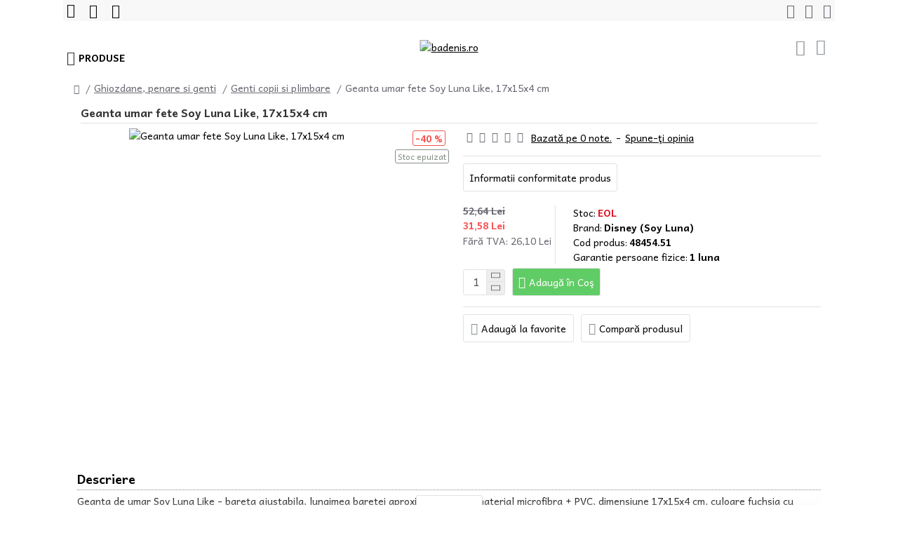

--- FILE ---
content_type: text/html; charset=utf-8
request_url: https://badenis.ro/Geanta-de-umar-17-cm-Soy-Luna-Like
body_size: 61537
content:
<!DOCTYPE html>
<html dir="ltr" lang="ro" class="desktop mac chrome chrome131 webkit oc30 is-guest route-product-product product-6885 store-0 skin-1 desktop-header-active compact-sticky mobile-sticky no-language no-currency layout-2" data-jb="14218c54" data-jv="3.1.8" data-ov="3.0.3.2">
<head typeof="og:website">
<meta charset="UTF-8" />
<meta name="viewport" content="width=device-width, initial-scale=1.0">
<meta http-equiv="X-UA-Compatible" content="IE=edge">
<title>Geanta umar fete Soy Luna Like, 17x15x4 cm cu -40% discount</title>
<meta name="robots" content="index, follow">
<base href="https://badenis.ro/" />

<meta name="description" content="Geanta de umar 17 cm Soy Luna Like - bareta ajustabila,  lungimea baretei aproximativ 80 cm, material microfibra + PVC, dimensiune 17x15x4 cm, culoare fuchsia cu imprimeu personaj Luna, 1 compartiment." />
<meta name="keywords" content="Geanta de umar 17 cm Soy Luna Like, geanta umar, Soy Luna Like, genti, copii, Soy Luna" />
<script>window['Journal'] = {"isPopup":false,"isPhone":false,"isTablet":false,"isDesktop":true,"filterScrollTop":false,"filterUrlValuesSeparator":",","countdownDay":"zile","countdownHour":"ore","countdownMin":"min","countdownSec":"sec","globalPageColumnLeftTabletStatus":false,"globalPageColumnRightTabletStatus":false,"scrollTop":true,"scrollToTop":false,"notificationHideAfter":"2000","quickviewPageStyleCloudZoomStatus":true,"quickviewPageStyleAdditionalImagesCarousel":true,"quickviewPageStyleAdditionalImagesCarouselStyleSpeed":"500","quickviewPageStyleAdditionalImagesCarouselStyleAutoPlay":true,"quickviewPageStyleAdditionalImagesCarouselStylePauseOnHover":true,"quickviewPageStyleAdditionalImagesCarouselStyleDelay":"3000","quickviewPageStyleAdditionalImagesCarouselStyleLoop":true,"quickviewPageStyleAdditionalImagesHeightAdjustment":"5","quickviewPageStyleProductStockUpdate":false,"quickviewPageStylePriceUpdate":true,"quickviewPageStyleOptionsSelect":"all","quickviewText":"Vizualizare rapida","mobileHeaderOn":"tablet","productPageStyleImageCarouselStyleSpeed":"500","productPageStyleImageCarouselStyleAutoPlay":true,"productPageStyleImageCarouselStylePauseOnHover":true,"productPageStyleImageCarouselStyleDelay":"3000","productPageStyleImageCarouselStyleLoop":true,"productPageStyleCloudZoomStatus":true,"productPageStyleCloudZoomPosition":"inner","productPageStyleAdditionalImagesCarousel":true,"productPageStyleAdditionalImagesCarouselStyleSpeed":"500","productPageStyleAdditionalImagesCarouselStyleAutoPlay":true,"productPageStyleAdditionalImagesCarouselStylePauseOnHover":true,"productPageStyleAdditionalImagesCarouselStyleDelay":"3000","productPageStyleAdditionalImagesCarouselStyleLoop":false,"productPageStyleAdditionalImagesHeightAdjustment":"","productPageStyleProductStockUpdate":false,"productPageStylePriceUpdate":true,"productPageStyleOptionsSelect":"all","infiniteScrollStatus":true,"infiniteScrollOffset":"","infiniteScrollLoadPrev":"Pagina anterioara","infiniteScrollLoadNext":"Pagina urmatoare","infiniteScrollLoading":"Se incarca...","infiniteScrollNoneLeft":"Nu mai exista produse de afisat","checkoutUrl":"https:\/\/badenis.ro\/index.php?route=checkout\/checkout","headerHeight":"","headerCompactHeight":"75","mobileMenuOn":"","searchStyleSearchAutoSuggestStatus":true,"searchStyleSearchAutoSuggestDescription":false,"searchStyleSearchAutoSuggestSubCategories":true,"headerMiniSearchDisplay":"default","stickyStatus":true,"stickyFullHomePadding":false,"stickyFullwidth":true,"stickyAt":"","stickyHeight":"40","headerTopBarHeight":"30","topBarStatus":true,"headerType":"compact","headerMobileHeight":"60","headerMobileStickyStatus":true,"headerMobileTopBarVisibility":true,"headerMobileTopBarHeight":"50","notification":[{"m":137,"c":"017df752"}],"headerNotice":[{"m":56,"c":"9e4f882c"}],"columnsCount":0};</script>
<script>// forEach polyfill
if (window.NodeList && !NodeList.prototype.forEach) {
	NodeList.prototype.forEach = Array.prototype.forEach;
}

(function () {
	if (Journal['isPhone']) {
		return;
	}

	var wrappers = ['search', 'cart', 'cart-content', 'logo', 'language', 'currency'];
	var documentClassList = document.documentElement.classList;

	function extractClassList() {
		return ['desktop', 'tablet', 'phone', 'desktop-header-active', 'mobile-header-active', 'mobile-menu-active'].filter(function (cls) {
			return documentClassList.contains(cls);
		});
	}

	function mqr(mqls, listener) {
		Object.keys(mqls).forEach(function (k) {
			mqls[k].addListener(listener);
		});

		listener();
	}

	function mobileMenu() {
		console.warn('mobile menu!');

		var element = document.querySelector('#main-menu');
		var wrapper = document.querySelector('.mobile-main-menu-wrapper');

		if (element && wrapper) {
			wrapper.appendChild(element);
		}

		var main_menu = document.querySelector('.main-menu');

		if (main_menu) {
			main_menu.classList.add('accordion-menu');
		}

		document.querySelectorAll('.main-menu .dropdown-toggle').forEach(function (element) {
			element.classList.remove('dropdown-toggle');
			element.classList.add('collapse-toggle');
			element.removeAttribute('data-toggle');
		});

		document.querySelectorAll('.main-menu .dropdown-menu').forEach(function (element) {
			element.classList.remove('dropdown-menu');
			element.classList.remove('j-dropdown');
			element.classList.add('collapse');
		});
	}

	function desktopMenu() {
		console.warn('desktop menu!');

		var element = document.querySelector('#main-menu');
		var wrapper = document.querySelector('.desktop-main-menu-wrapper');

		if (element && wrapper) {
			wrapper.insertBefore(element, document.querySelector('#main-menu-2'));
		}

		var main_menu = document.querySelector('.main-menu');

		if (main_menu) {
			main_menu.classList.remove('accordion-menu');
		}

		document.querySelectorAll('.main-menu .collapse-toggle').forEach(function (element) {
			element.classList.add('dropdown-toggle');
			element.classList.remove('collapse-toggle');
			element.setAttribute('data-toggle', 'dropdown');
		});

		document.querySelectorAll('.main-menu .collapse').forEach(function (element) {
			element.classList.add('dropdown-menu');
			element.classList.add('j-dropdown');
			element.classList.remove('collapse');
		});

		document.body.classList.remove('mobile-wrapper-open');
	}

	function mobileHeader() {
		console.warn('mobile header!');

		Object.keys(wrappers).forEach(function (k) {
			var element = document.querySelector('#' + wrappers[k]);
			var wrapper = document.querySelector('.mobile-' + wrappers[k] + '-wrapper');

			if (element && wrapper) {
				wrapper.appendChild(element);
			}

			if (wrappers[k] === 'cart-content') {
				if (element) {
					element.classList.remove('j-dropdown');
					element.classList.remove('dropdown-menu');
				}
			}
		});

		var search = document.querySelector('#search');
		var cart = document.querySelector('#cart');

		if (search && (Journal['searchStyle'] === 'full')) {
			search.classList.remove('full-search');
			search.classList.add('mini-search');
		}

		if (cart && (Journal['cartStyle'] === 'full')) {
			cart.classList.remove('full-cart');
			cart.classList.add('mini-cart')
		}
	}

	function desktopHeader() {
		console.warn('desktop header!');

		Object.keys(wrappers).forEach(function (k) {
			var element = document.querySelector('#' + wrappers[k]);
			var wrapper = document.querySelector('.desktop-' + wrappers[k] + '-wrapper');

			if (wrappers[k] === 'cart-content') {
				if (element) {
					element.classList.add('j-dropdown');
					element.classList.add('dropdown-menu');
					document.querySelector('#cart').appendChild(element);
				}
			} else {
				if (element && wrapper) {
					wrapper.appendChild(element);
				}
			}
		});

		var search = document.querySelector('#search');
		var cart = document.querySelector('#cart');

		if (search && (Journal['searchStyle'] === 'full')) {
			search.classList.remove('mini-search');
			search.classList.add('full-search');
		}

		if (cart && (Journal['cartStyle'] === 'full')) {
			cart.classList.remove('mini-cart');
			cart.classList.add('full-cart');
		}

		documentClassList.remove('mobile-cart-content-container-open');
		documentClassList.remove('mobile-main-menu-container-open');
		documentClassList.remove('mobile-overlay');
	}

	function moveElements(classList) {
		if (classList.includes('mobile-header-active')) {
			mobileHeader();
			mobileMenu();
		} else if (classList.includes('mobile-menu-active')) {
			desktopHeader();
			mobileMenu();
		} else {
			desktopHeader();
			desktopMenu();
		}
	}

	var mqls = {
		phone: window.matchMedia('(max-width: 768px)'),
		tablet: window.matchMedia('(max-width: 1024px)'),
		menu: window.matchMedia('(max-width: ' + Journal['mobileMenuOn'] + 'px)')
	};

	mqr(mqls, function () {
		var oldClassList = extractClassList();

		if (Journal['isDesktop']) {
			if (mqls.phone.matches) {
				documentClassList.remove('desktop');
				documentClassList.remove('tablet');
				documentClassList.add('mobile');
				documentClassList.add('phone');
			} else if (mqls.tablet.matches) {
				documentClassList.remove('desktop');
				documentClassList.remove('phone');
				documentClassList.add('mobile');
				documentClassList.add('tablet');
			} else {
				documentClassList.remove('mobile');
				documentClassList.remove('phone');
				documentClassList.remove('tablet');
				documentClassList.add('desktop');
			}

			if (documentClassList.contains('phone') || (documentClassList.contains('tablet') && Journal['mobileHeaderOn'] === 'tablet')) {
				documentClassList.remove('desktop-header-active');
				documentClassList.add('mobile-header-active');
			} else {
				documentClassList.remove('mobile-header-active');
				documentClassList.add('desktop-header-active');
			}
		}

		if (documentClassList.contains('desktop-header-active') && mqls.menu.matches) {
			documentClassList.add('mobile-menu-active');
		} else {
			documentClassList.remove('mobile-menu-active');
		}

		var newClassList = extractClassList();

		if (oldClassList.join(' ') !== newClassList.join(' ')) {
			if (documentClassList.contains('safari') && !documentClassList.contains('ipad') && navigator.maxTouchPoints && navigator.maxTouchPoints > 2) {
				window.fetch('index.php?route=journal3/journal3/device_detect', {
					method: 'POST',
					body: 'device=ipad',
					headers: {
						'Content-Type': 'application/x-www-form-urlencoded'
					}
				}).then(function (data) {
					return data.json();
				}).then(function (data) {
					if (data.response.reload) {
						window.location.reload();
					}
				});
			}

			if (document.readyState === 'loading') {
				document.addEventListener('DOMContentLoaded', function () {
					moveElements(newClassList);
				});
			} else {
				moveElements(newClassList);
			}
		}
	});

})();

(function () {
	var cookies = {};
	var style = document.createElement('style');
	var documentClassList = document.documentElement.classList;

	document.head.appendChild(style);

	document.cookie.split('; ').forEach(function (c) {
		var cc = c.split('=');
		cookies[cc[0]] = cc[1];
	});

	if (Journal['popup']) {
		for (var i in Journal['popup']) {
			if (!cookies['p-' + Journal['popup'][i]['c']]) {
				documentClassList.add('popup-open');
				documentClassList.add('popup-center');
				break;
			}
		}
	}

	if (Journal['notification']) {
		for (var i in Journal['notification']) {
			if (cookies['n-' + Journal['notification'][i]['c']]) {
				style.sheet.insertRule('.module-notification-' + Journal['notification'][i]['m'] + '{ display:none }');
			}
		}
	}

	if (Journal['headerNotice']) {
		for (var i in Journal['headerNotice']) {
			if (cookies['hn-' + Journal['headerNotice'][i]['c']]) {
				style.sheet.insertRule('.module-header_notice-' + Journal['headerNotice'][i]['m'] + '{ display:none }');
			}
		}
	}

	if (Journal['layoutNotice']) {
		for (var i in Journal['layoutNotice']) {
			if (cookies['ln-' + Journal['layoutNotice'][i]['c']]) {
				style.sheet.insertRule('.module-layout_notice-' + Journal['layoutNotice'][i]['m'] + '{ display:none }');
			}
		}
	}
})();
</script>
<link href="catalog/view/javascript/bootstrap/css/bootstrap.min.css" type="text/css" rel="stylesheet" media="all" />
<link href="catalog/view/javascript/font-awesome/css/font-awesome.min.css" type="text/css" rel="stylesheet" media="all" />
<link href="catalog/view/theme/journal3/icons/style.minimal.css" type="text/css" rel="stylesheet" media="all" />
<link href="catalog/view/theme/journal3/lib/imagezoom/imagezoom.min.css" type="text/css" rel="stylesheet" media="all" />
<link href="catalog/view/theme/journal3/lib/lightgallery/css/lightgallery.min.css" type="text/css" rel="stylesheet" media="all" />
<link href="catalog/view/theme/journal3/lib/lightgallery/css/lg-transitions.min.css" type="text/css" rel="stylesheet" media="all" />
<link href="catalog/view/theme/journal3/lib/swiper/swiper.min.css" type="text/css" rel="stylesheet" media="all" />
<link href="catalog/view/theme/journal3/stylesheet/style.css" type="text/css" rel="stylesheet" media="all" />
<link href="catalog/view/theme/default/stylesheet/ga-product-variant.css" type="text/css" rel="stylesheet" media="all" />
<link href="catalog/view/theme/default/stylesheet/gpsr.css" type="text/css" rel="stylesheet" media="all" />
<link href="catalog/view/javascript/jquery/magnific/magnific-popup.css" type="text/css" rel="stylesheet" media="all" />
<link href="catalog/view/javascript/jquery/datetimepicker/bootstrap-datetimepicker.min.css" type="text/css" rel="stylesheet" media="all" />
<link href="catalog/view/javascript/isenselabs_gdpr/cookieconsent.min.css" type="text/css" rel="stylesheet" media="all" />

        <!-- Microdata -->
<script type="application/ld+json">{"@context":"http:\/\/schema.org","@type":"BreadcrumbList","itemListElement":[{"@type":"ListItem","position":1,"item":{"@id":"https:\/\/badenis.ro","name":"badenis.ro"}},{"@type":"ListItem","position":2,"item":{"@id":"https:\/\/badenis.ro\/ghiozdane-penare-si-genti","name":"Ghiozdane, penare si genti"}},{"@type":"ListItem","position":3,"item":{"@id":"https:\/\/badenis.ro\/genti-copii-si-plimbare","name":"Genti copii si plimbare"}},{"@type":"ListItem","position":4,"item":{"@id":"https:\/\/badenis.ro\/Geanta-de-umar-17-cm-Soy-Luna-Like","name":"Geanta umar fete Soy Luna Like, 17x15x4 cm"}}]}</script>
<script type="application/ld+json">{"@context":"http:\/\/schema.org","@type":"Product","url":"https:\/\/badenis.ro\/Geanta-de-umar-17-cm-Soy-Luna-Like","name":"Geanta umar fete Soy Luna Like, 17x15x4 cm","category":"Ghiozdane, penare si genti &raquo; Genti copii si plimbare &raquo; Geanta umar fete Soy Luna Like, 17x15x4 cm","image":"https:\/\/badenis.ro\/image\/cache\/catalog\/2017\/kids\/48454.51-600x600.jpg.webp","model":"48454.51","description":"Geanta de umar 17 cm Soy Luna Like - bareta ajustabila,  lungimea baretei aproximativ 80 cm, material microfibra + PVC, dimensiune 17x15x4 cm, culoare fuchsia cu imprimeu personaj Luna, 1 compartiment.","manufacturer":"Disney (Soy Luna)","brand":"Disney (Soy Luna)","offers":{"name":"Geanta umar fete Soy Luna Like, 17x15x4 cm","url":"https:\/\/badenis.ro\/Geanta-de-umar-17-cm-Soy-Luna-Like","category":"Ghiozdane, penare si genti &raquo; Genti copii si plimbare &raquo; Geanta umar fete Soy Luna Like, 17x15x4 cm","price":31.5799999999999982946974341757595539093017578125,"priceCurrency":"RON","itemCondition":"http:\/\/schema.org\/NewCondition","seller":{"@type":"Organization","name":"badenis.ro"},"priceValidUntil":"2025-12-24","availability":"SoldOut"}}</script>

<link rel="alternate" href="https://badenis.ro/Geanta-de-umar-17-cm-Soy-Luna-Like" hreflang="ro-ro"/>

      
<link href="https://badenis.ro/Geanta-de-umar-17-cm-Soy-Luna-Like" rel="canonical" />
<link href="https://badenis.ro/image/catalog/Branduri logo/icon.png" rel="icon" />
<!-- Google tag (gtag.js) -->
<script async src="https://www.googletagmanager.com/gtag/js?id=G-RETY9456R5">}</script>
<script>if ((typeof iSenseLabsGDPR === "function") && (iSenseLabsGDPR())) { } else {
  window.dataLayer = window.dataLayer || [];
  function gtag(){dataLayer.push(arguments);}
  gtag('js', new Date());

  gtag('config', 'G-RETY9456R5');
}</script>

<!-- Google tag (gtag.js) -->
<script async src="https://www.googletagmanager.com/gtag/js?id=AW-953773561">}</script>
<script>if ((typeof iSenseLabsGDPR === "function") && (iSenseLabsGDPR())) { } else {
  window.dataLayer = window.dataLayer || [];
  function gtag(){dataLayer.push(arguments);}
  gtag('js', new Date());

  gtag('config', 'AW-953773561');
}</script>

<!-- Meta Pixel Code -->
<script>if ((typeof iSenseLabsGDPR === "function") && (iSenseLabsGDPR())) { } else {
!function(f,b,e,v,n,t,s)
{if(f.fbq)return;n=f.fbq=function(){n.callMethod?
n.callMethod.apply(n,arguments):n.queue.push(arguments)};
if(!f._fbq)f._fbq=n;n.push=n;n.loaded=!0;n.version='2.0';
n.queue=[];t=b.createElement(e);t.async=!0;
t.src=v;s=b.getElementsByTagName(e)[0];
s.parentNode.insertBefore(t,s)}(window, document,'script',
'https://connect.facebook.net/en_US/fbevents.js');
fbq('init', '1434445559984514');
fbq('track', 'PageView');
}</script>
<noscript><img height="1" width="1" style="display:none"
src="https://www.facebook.com/tr?id=1434445559984514&ev=PageView&noscript=1"
/></noscript>
<!-- End Meta Pixel Code -->
<style>
.blog-post .post-details .post-stats{white-space:nowrap;overflow-x:auto;overflow-y:hidden;-webkit-overflow-scrolling:touch;;color:rgba(105, 105, 115, 1);margin-top:15px;margin-bottom:35px}.blog-post .post-details .post-stats .p-category{flex-wrap:nowrap;display:inline-flex}.mobile .blog-post .post-details .post-stats{overflow-x:scroll}.blog-post .post-details .post-stats::-webkit-scrollbar{-webkit-appearance:none;height:1px;height:5px;width:5px}.blog-post .post-details .post-stats::-webkit-scrollbar-track{background-color:white}.blog-post .post-details .post-stats::-webkit-scrollbar-thumb{background-color:#999;background-color:rgba(233, 102, 49, 1)}.blog-post .post-details .post-stats .p-posted{display:inline-flex}.blog-post .post-details .post-stats .p-author{display:inline-flex}.blog-post .post-details .post-stats .p-date{display:inline-flex}.p-date-image{color:rgba(255, 255, 255, 1);font-weight:700;background:rgba(4, 129, 25, 1);margin:7px;border-radius:3px}.blog-post .post-details .post-stats .p-comment{display:inline-flex}.blog-post .post-details .post-stats .p-view{display:inline-flex}.post-details{padding-bottom:20px}.post-content>p{margin-bottom:10px}.post-image{display:block;text-align:left;float:none}.post-image
img{border-radius:10px;box-shadow:0 5px 50px -10px rgba(248,248,248,1)}.post-content{column-count:initial;column-gap:50px;column-rule-style:none}.blog-post
.tags{margin:0px;margin-top:15px;padding:0px;justify-content:flex-start;font-weight:700;justify-content:center}.blog-post .tags a, .blog-post .tags-title{margin-right:8px;margin-bottom:8px}.blog-post .tags
b{display:none}.blog-post .tags
a{border-radius:10px;padding-right:8px;padding-left:8px;color:rgba(58, 71, 84, 1);font-weight:400;text-decoration:none}.blog-post .tags a:hover{color:rgba(5,5,5,1);background:rgba(240,242,245,1)}.post-comments{margin-top:20px}.reply-btn.btn,.reply-btn.btn:visited{color:rgba(5,5,5,1);font-weight:400}.reply-btn.btn:hover{color:rgba(255, 255, 255, 1) !important;background:rgba(4, 129, 25, 1) !important}.reply-btn.btn:active,.reply-btn.btn:hover:active,.reply-btn.btn:focus:active{color:rgba(255, 255, 255, 1) !important;background:rgba(4, 129, 25, 1) !important;box-shadow:inset 0 0 5px rgba(0,0,0,0.1)}.reply-btn.btn:focus{color:rgba(255, 255, 255, 1) !important;box-shadow:inset 0 0 5px rgba(0,0,0,0.1)}.reply-btn.btn{background:rgba(255, 255, 255, 1);border-width:1px;border-style:solid;border-color:rgba(226, 226, 226, 1);padding:5px;padding-right:8px;padding-left:8px;border-radius:3px !important;min-height:40px;max-height:50px}.desktop .reply-btn.btn:hover{box-shadow:0 10px 30px rgba(230,230,230,1)}.reply-btn.btn.btn.disabled::after{font-size:20px}.post-comment{margin-bottom:30px;padding-bottom:15px;border-width:0;border-bottom-width:1px;border-style:solid}.post-reply{margin-top:15px;margin-left:60px;padding-top:20px;border-width:0;border-top-width:1px;border-style:solid}.user-avatar{display:block;margin-right:15px;border-radius:50%}.module-blog_comments .side-image{display:block}.post-comment .user-name{font-weight:700}.post-comment .user-site::before{left:-1px}.post-comment .user-data .user-date{display:inline-flex}.post-comment .user-data .user-time{display:inline-flex}.comment-form .form-group:not(.required){display:flex}.user-data .user-site{display:inline-flex}.main-posts.post-grid .post-layout.swiper-slide{margin-right:20px;width:calc((100% - 4 * 20px) / 5 - 0.01px)}.main-posts.post-grid .post-layout:not(.swiper-slide){padding:10px;width:calc(100% / 5 - 0.01px)}.one-column #content .main-posts.post-grid .post-layout.swiper-slide{margin-right:20px;width:calc((100% - 3 * 20px) / 4 - 0.01px)}.one-column #content .main-posts.post-grid .post-layout:not(.swiper-slide){padding:10px;width:calc(100% / 4 - 0.01px)}.two-column #content .main-posts.post-grid .post-layout.swiper-slide{margin-right:20px;width:calc((100% - 2 * 20px) / 3 - 0.01px)}.two-column #content .main-posts.post-grid .post-layout:not(.swiper-slide){padding:10px;width:calc(100% / 3 - 0.01px)}.side-column .main-posts.post-grid .post-layout.swiper-slide{margin-right:20px;width:calc((100% - 1 * 20px) / 2 - 0.01px)}.side-column .main-posts.post-grid .post-layout:not(.swiper-slide){padding:10px;width:calc(100% / 2 - 0.01px)}.main-posts.post-grid{margin:-10px}.post-grid .post-thumb{background:rgba(255, 255, 255, 1);border-radius:7px}.desktop .post-grid .post-thumb:hover{box-shadow:0 10px 30px rgba(230, 230, 230, 1)}.post-grid .post-thumb:hover .image
img{transform:scale(1.15)}.post-grid .post-thumb
.caption{position:relative;bottom:auto;width:auto}.post-grid .post-thumb
.name{display:flex;width:auto;margin-left:auto;margin-right:auto;justify-content:center;margin-left:auto;margin-right:auto;margin-top:12px;margin-bottom:12px}.post-grid .post-thumb .name
a{white-space:nowrap;overflow:hidden;text-overflow:ellipsis;font-family:'Andika';font-weight:700;font-size:14px;color:rgba(58, 71, 84, 1)}.post-grid .post-thumb
.description{display:block;color:rgba(105, 105, 115, 1);text-align:center;padding-right:15px;padding-left:15px}.post-grid .post-thumb .button-group{display:flex;justify-content:center;padding:15px}.post-grid .post-thumb .btn-read-more::before{display:inline-block}.post-grid .post-thumb .btn-read-more::after{display:inline-block;content:'\e5c8' !important;font-family:icomoon !important}.post-grid .post-thumb .btn-read-more .btn-text{display:inline-block;padding:0
.4em}.post-grid .post-thumb .btn-read-more.btn, .post-grid .post-thumb .btn-read-more.btn:visited{color:rgba(5, 5, 5, 1);text-transform:none}.post-grid .post-thumb .btn-read-more.btn:hover{color:rgba(233, 102, 49, 1) !important;background:none !important}.post-grid .post-thumb .btn-read-more.btn:active, .post-grid .post-thumb .btn-read-more.btn:hover:active, .post-grid .post-thumb .btn-read-more.btn:focus:active{color:rgba(233, 102, 49, 1) !important;background:none !important;box-shadow:none}.post-grid .post-thumb .btn-read-more.btn:focus{color:rgba(233, 102, 49, 1) !important;background:none;box-shadow:none}.post-grid .post-thumb .btn-read-more.btn{background:rgba(255, 255, 255, 1);border-width:1px;border-style:none;border-color:rgba(226, 226, 226, 1);padding:3px;box-shadow:0 5px 50px -10px rgba(248, 248, 248, 1);max-height:35px}.desktop .post-grid .post-thumb .btn-read-more.btn:hover{box-shadow:none}.post-grid .post-thumb .btn-read-more.btn.btn.disabled::after{font-size:20px}.post-grid .post-thumb .post-stats{display:flex;justify-content:center;position:absolute;transform:translateY(-100%);width:100%;background:rgba(240, 242, 245, 0.9);padding:7px}.post-grid .post-thumb .post-stats .p-author{display:flex}.post-grid .post-thumb
.image{display:block}.post-grid .post-thumb .p-date{display:flex}.post-grid .post-thumb .post-stats .p-comment{display:flex}.post-grid .post-thumb .post-stats .p-view{display:flex}.post-list .post-layout:not(.swiper-slide){margin-bottom:40px}.post-list .post-thumb
.caption{flex-basis:200px;background:rgba(248, 248, 248, 1);padding:20px;padding-top:15px}.post-list .post-thumb
.image{display:block}.desktop .post-list .post-thumb:hover{box-shadow:0 15px 90px -10px rgba(0, 0, 0, 0.2)}.post-list .post-thumb:hover .image
img{transform:scale(1.15)}.post-list .post-thumb
.name{display:flex;width:auto;margin-left:auto;margin-right:auto;justify-content:flex-start;margin-left:0;margin-right:auto}.post-list .post-thumb .name
a{white-space:normal;overflow:visible;text-overflow:initial;font-family:'Andika';font-weight:700;color:rgba(51, 51, 51, 1)}.desktop .post-list .post-thumb .name a:hover{color:rgba(233, 102, 49, 1)}.post-list .post-thumb
.description{display:block;color:rgba(139, 145, 152, 1);padding-top:5px;padding-bottom:5px;margin-bottom:10px}.post-list .post-thumb .button-group{display:flex;justify-content:flex-start}.post-list .post-thumb .btn-read-more::before{display:inline-block}.post-list .post-thumb .btn-read-more .btn-text{display:inline-block;padding:0
.4em}.post-list .post-thumb .btn-read-more::after{content:'\e5c8' !important;font-family:icomoon !important}.post-list .post-thumb .btn-read-more.btn, .post-list .post-thumb .btn-read-more.btn:visited{color:rgba(5, 5, 5, 1);font-weight:400;text-transform:uppercase}.post-list .post-thumb .btn-read-more.btn:hover{color:rgba(255, 255, 255, 1) !important;background:none !important}.post-list .post-thumb .btn-read-more.btn:active, .post-list .post-thumb .btn-read-more.btn:hover:active, .post-list .post-thumb .btn-read-more.btn:focus:active{color:rgba(255, 255, 255, 1) !important;background:rgba(4, 129, 25, 1) !important;border-color:rgba(4, 129, 25, 1) !important;box-shadow:inset 0 0 5px rgba(0, 0, 0, 0.1)}.post-list .post-thumb .btn-read-more.btn:focus{color:rgba(255, 255, 255, 1) !important;box-shadow:inset 0 0 5px rgba(0, 0, 0, 0.1)}.post-list .post-thumb .btn-read-more.btn{background:rgba(255, 255, 255, 1);border-width:1px;border-style:solid;border-color:rgba(226, 226, 226, 1);padding:12px;padding-right:15px;padding-left:15px;max-height:35px}.post-list .post-thumb .btn-read-more.btn:hover, .post-list .post-thumb .btn-read-more.btn:active:hover{border-color:rgba(4, 129, 25, 1)}.desktop .post-list .post-thumb .btn-read-more.btn:hover{box-shadow:0 10px 30px rgba(230, 230, 230, 1)}.post-list .post-thumb .btn-read-more.btn.btn.disabled::after{font-size:20px}.post-list .post-thumb .post-stats{display:flex;color:rgba(139, 145, 152, 1);justify-content:flex-start;margin-bottom:10px}.post-list .post-thumb .post-stats .p-author::before{font-size:13px}.post-list .post-thumb .post-stats .p-author{display:block}.post-list .post-thumb .p-date{display:flex}.post-list .post-thumb .post-stats .p-comment{display:block}.post-list .post-thumb .post-stats .p-view{display:flex}.blog-feed
span{display:block;color:rgba(105, 105, 115, 1) !important}.blog-feed{display:inline-flex;margin-right:30px;margin-top:-5px}.blog-feed::before{content:'\f143' !important;font-family:icomoon !important;font-size:14px;color:rgba(233,102,49,1)}.countdown{font-family:'Andika';font-weight:400;color:rgba(51, 51, 51, 1);background:rgba(240, 242, 245, 1);border-radius:3px;width:90%}.countdown div
span{color:rgba(105,105,115,1)}.countdown>div{border-style:solid;border-color:rgba(226, 226, 226, 1)}.boxed-layout .site-wrapper{overflow:hidden}.boxed-layout
.header{padding:0
20px}.boxed-layout
.breadcrumb{padding-left:20px;padding-right:20px}.wrapper, .mega-menu-content, .site-wrapper > .container, .grid-cols,.desktop-header-active .is-sticky .header .desktop-main-menu-wrapper,.desktop-header-active .is-sticky .sticky-fullwidth-bg,.boxed-layout .site-wrapper, .breadcrumb, .title-wrapper, .page-title > span,.desktop-header-active .header .top-bar,.desktop-header-active .header .mid-bar,.desktop-main-menu-wrapper{max-width:1500px}.desktop-main-menu-wrapper .main-menu>.j-menu>.first-dropdown::before{transform:translateX(calc(0px - (100vw - 1500px) / 2))}html[dir='rtl'] .desktop-main-menu-wrapper .main-menu>.j-menu>.first-dropdown::before{transform:none;right:calc(0px - (100vw - 1500px) / 2)}.desktop-main-menu-wrapper .main-menu>.j-menu>.first-dropdown.mega-custom::before{transform:translateX(calc(0px - (200vw - 1500px) / 2))}html[dir='rtl'] .desktop-main-menu-wrapper .main-menu>.j-menu>.first-dropdown.mega-custom::before{transform:none;right:calc(0px - (200vw - 1500px) / 2)}body{background:rgba(255,255,255,1);font-family:'Andika';font-weight:400;font-size:16px;color:rgba(51,51,51,1);line-height:1.5;-webkit-font-smoothing:antialiased}#content{padding-bottom:20px}.column-left
#content{padding-left:20px}.column-right
#content{padding-right:20px}.side-column{max-width:220px;padding:20px;padding-top:0px;padding-right:20px;padding-left:0px}.one-column
#content{max-width:calc(100% - 220px)}.two-column
#content{max-width:calc(100% - 220px * 2)}#column-left{border-width:0;border-right-width:1px;border-style:solid;border-color:rgba(226,226,226,1)}#column-right{border-width:0;border-left-width:1px;border-style:solid;border-color:rgba(226,226,226,1);padding:30px;padding-top:0px;padding-right:0px}.page-title{display:block}.dropdown.drop-menu>.j-dropdown{left:0;right:auto;transform:translate3d(0,-10px,0)}.dropdown.drop-menu.animating>.j-dropdown{left:0;right:auto;transform:none}.dropdown.drop-menu>.j-dropdown::before{left:10px;right:auto;transform:translateX(0)}.dropdown.dropdown .j-menu .dropdown>a>.count-badge{margin-right:0}.dropdown.dropdown .j-menu .dropdown>a>.count-badge+.open-menu+.menu-label{margin-left:7px}.dropdown.dropdown .j-menu .dropdown>a::after{display:block}.dropdown.dropdown .j-menu>li>a{font-family:'Andika';font-weight:400;color:rgba(58, 71, 84, 1);background:rgba(255, 255, 255, 1);padding:10px;padding-left:15px}.dropdown.dropdown .j-menu .links-text{white-space:normal;overflow:visible;text-overflow:initial}.dropdown.dropdown .j-menu>li>a::before{margin-right:7px;min-width:20px;font-size:18px}.dropdown.dropdown .j-menu a .count-badge{display:inline-flex;position:relative}.dropdown.dropdown:not(.mega-menu) .j-dropdown>.j-menu{padding-top:10px}.dropdown.dropdown:not(.mega-menu) .j-dropdown{min-width:200px}.dropdown.dropdown:not(.mega-menu) .j-menu{box-shadow:0 5px 50px -10px rgba(248, 248, 248, 1)}.dropdown.dropdown .j-dropdown::before{display:block;border-bottom-color:rgba(238,238,238,1);margin-left:7px;margin-top:-5px}legend{font-family:'Andika';font-weight:400;padding-top:5px;padding-bottom:5px;white-space:normal;overflow:visible;text-overflow:initial;text-align:left;font-family:'Andika';font-weight:400;padding-top:5px;padding-bottom:5px;white-space:normal;overflow:visible;text-overflow:initial;text-align:left}legend::after{display:none;margin-top:5px;left:initial;right:initial;margin-left:0;margin-right:auto;transform:none;display:none;margin-top:5px;left:initial;right:initial;margin-left:0;margin-right:auto;transform:none}legend.page-title>span::after{display:none;margin-top:5px;left:initial;right:initial;margin-left:0;margin-right:auto;transform:none;display:none;margin-top:5px;left:initial;right:initial;margin-left:0;margin-right:auto;transform:none}legend::after,legend.page-title>span::after{width:50px;height:1px;background:rgba(233,102,49,1);width:50px;height:1px;background:rgba(233,102,49,1)}.title{font-family:'Andika';font-weight:400;padding-top:5px;padding-bottom:5px;white-space:normal;overflow:visible;text-overflow:initial;text-align:left}.title::after{display:none;margin-top:5px;left:initial;right:initial;margin-left:0;margin-right:auto;transform:none}.title.page-title>span::after{display:none;margin-top:5px;left:initial;right:initial;margin-left:0;margin-right:auto;transform:none}.title::after,.title.page-title>span::after{width:50px;height:1px;background:rgba(233, 102, 49, 1)}html:not(.popup) .page-title{font-family:'Andika';font-weight:400;padding-top:5px;padding-bottom:5px;white-space:normal;overflow:visible;text-overflow:initial;text-align:left}html:not(.popup) .page-title::after{display:none;margin-top:5px;left:initial;right:initial;margin-left:0;margin-right:auto;transform:none}html:not(.popup) .page-title.page-title>span::after{display:none;margin-top:5px;left:initial;right:initial;margin-left:0;margin-right:auto;transform:none}html:not(.popup) .page-title::after, html:not(.popup) .page-title.page-title>span::after{width:50px;height:1px;background:rgba(233,102,49,1)}.menu-label{color:rgba(5, 5, 5, 1);font-weight:400;text-transform:none;border-style:solid;padding:1px;padding-right:5px;padding-left:5px}:hover .menu-label{background:rgba(255,255,255,1)}.btn,.btn:visited{color:rgba(5,5,5,1);font-weight:400}.btn:hover{color:rgba(255, 255, 255, 1) !important;background:rgba(4, 129, 25, 1) !important}.btn:active,.btn:hover:active,.btn:focus:active{color:rgba(255, 255, 255, 1) !important;background:rgba(4, 129, 25, 1) !important;box-shadow:inset 0 0 5px rgba(0,0,0,0.1)}.btn:focus{color:rgba(255, 255, 255, 1) !important;box-shadow:inset 0 0 5px rgba(0,0,0,0.1)}.btn{background:rgba(255, 255, 255, 1);border-width:1px;border-style:solid;border-color:rgba(226, 226, 226, 1);padding:5px;padding-right:8px;padding-left:8px;border-radius:3px !important;min-height:40px;max-height:50px}.desktop .btn:hover{box-shadow:0 10px 30px rgba(230,230,230,1)}.btn.btn.disabled::after{font-size:20px}.btn-secondary.btn{background:rgba(255,255,255,1);border-width:1px;border-color:rgba(226,226,226,1);max-height:35px}.btn-secondary.btn:hover{background:rgba(96, 204, 101, 1) !important}.btn-secondary.btn.btn.disabled::after{font-size:20px}.btn-success.btn{background:rgba(240,242,245,1);border-width:1px;border-style:none;max-height:35px}.btn-success.btn:hover{background:rgba(4, 129, 25, 1) !important}.btn-success.btn.btn.disabled::after{font-size:20px}.btn-danger.btn{background:rgba(255,255,255,1);border-width:1px;border-color:rgba(226,226,226,1)}.btn-danger.btn:hover{background:rgba(96, 204, 101, 1) !important}.btn-danger.btn.btn.disabled::after{font-size:20px}.btn-warning.btn{background:rgba(233,102,49,1);border-width:1px;border-color:rgba(226,226,226,1);max-height:35px}.btn-warning.btn:hover{background:rgba(4, 129, 25, 1) !important}.btn-warning.btn.btn.disabled::after{font-size:20px}.btn-info.btn{background:rgba(105,105,115,1);border-width:1px;border-color:rgba(226,226,226,1);max-height:35px}.btn-info.btn:hover{background:rgba(4, 129, 25, 1) !important}.btn-info.btn.btn.disabled::after{font-size:20px}.btn-light.btn,.btn-light.btn:visited{color:rgba(51,51,51,1)}.btn-light.btn{background:rgba(255,255,255,1);border-width:1px;border-color:rgba(226,226,226,1)}.btn-light.btn:hover{background:rgba(226, 226, 226, 1) !important}.btn-light.btn.btn.disabled::after{font-size:20px}.btn-dark.btn{background:rgba(5,5,5,1);border-width:1px;border-color:rgba(226,226,226,1)}.btn-dark.btn:hover{background:rgba(58, 71, 84, 1) !important}.btn-dark.btn.btn.disabled::after{font-size:20px}.buttons{background:rgba(255, 255, 255, 1);margin-top:20px;border-width:1px;border-color:rgba(226, 226, 226, 1);border-radius:3px}.buttons .pull-right .btn, .buttons .pull-right .btn:visited{color:rgba(255, 255, 255, 1);font-weight:400}.buttons .pull-right .btn:hover{color:rgba(5, 5, 5, 1) !important;background:rgba(96, 204, 101, 1) !important}.buttons .pull-right .btn:active, .buttons .pull-right .btn:hover:active, .buttons .pull-right .btn:focus:active{color:rgba(255, 255, 255, 1) !important;background:rgba(4, 129, 25, 1) !important;box-shadow:inset 0 0 5px rgba(0, 0, 0, 0.1)}.buttons .pull-right .btn:focus{color:rgba(255, 255, 255, 1) !important;box-shadow:inset 0 0 5px rgba(0, 0, 0, 0.1)}.buttons .pull-right
.btn{background:rgba(96, 204, 101, 1);border-width:1px;border-style:solid;border-color:rgba(226, 226, 226, 1);padding:5px;padding-right:8px;padding-left:8px;border-radius:3px !important}.desktop .buttons .pull-right .btn:hover{box-shadow:0 10px 30px rgba(230, 230, 230, 1)}.buttons .pull-right .btn.btn.disabled::after{font-size:20px}.buttons .pull-left .btn, .buttons .pull-left .btn:visited{color:rgba(255, 255, 255, 1);font-weight:400}.buttons .pull-left .btn:hover{color:rgba(5, 5, 5, 1) !important;background:rgba(96, 204, 101, 1) !important}.buttons .pull-left .btn:active, .buttons .pull-left .btn:hover:active, .buttons .pull-left .btn:focus:active{color:rgba(255, 255, 255, 1) !important;background:rgba(4, 129, 25, 1) !important;box-shadow:inset 0 0 5px rgba(0, 0, 0, 0.1)}.buttons .pull-left .btn:focus{color:rgba(255, 255, 255, 1) !important;box-shadow:inset 0 0 5px rgba(0, 0, 0, 0.1)}.buttons .pull-left
.btn{background:rgba(96, 204, 101, 1);border-width:1px;border-style:solid;border-color:rgba(226, 226, 226, 1);padding:5px;padding-right:8px;padding-left:8px;border-radius:3px !important}.desktop .buttons .pull-left .btn:hover{box-shadow:0 10px 30px rgba(230, 230, 230, 1)}.buttons .pull-left .btn.btn.disabled::after{font-size:20px}.buttons>div{flex:0 0 auto;width:auto;flex-basis:0}.buttons > div
.btn{width:auto}.buttons .pull-left{margin-right:auto}.buttons>div+div{padding-left:20px}.buttons .pull-right:only-child{flex:1;margin:0
0 0 auto}.buttons .pull-right:only-child
.btn{width:100%}.buttons input+.btn{margin-top:5px}.buttons input[type=checkbox]{margin-right:7px !important;margin-left:3px !important}.tags{margin:0px;margin-top:15px;padding:0px;justify-content:flex-start;font-weight:700}.tags a,.tags-title{margin-right:8px;margin-bottom:8px}.tags
b{display:none}.tags
a{border-radius:10px;padding-right:8px;padding-left:8px;color:rgba(58, 71, 84, 1);font-weight:400;text-decoration:none}.tags a:hover{color:rgba(5,5,5,1);background:rgba(240,242,245,1)}.nav-tabs>li>a,.nav-tabs>li.active>a,.nav-tabs>li.active>a:hover,.nav-tabs>li.active>a:focus{font-family:'Andika';font-weight:700;color:rgba(139, 145, 152, 1)}.desktop .nav-tabs>li:hover>a,.nav-tabs>li.active>a{color:rgba(51,51,51,1)}.nav-tabs>li.active>a,.nav-tabs>li.active>a:hover,.nav-tabs>li.active>a:focus{color:rgba(51,51,51,1)}.nav-tabs>li{border-width:0;border-bottom-width:1px;border-style:solid;border-color:rgba(0,0,0,0);flex-grow:0}.nav-tabs>li.active{border-color:rgba(233,102,49,1);border-bottom-color:rgba(226,226,226,1)}.nav-tabs>li.active::after{display:none;border-top-width:10px}.nav-tabs>li>a{justify-content:center;white-space:nowrap;padding:0px;padding-top:10px;padding-bottom:8px}.nav-tabs>li>a::before{font-size:18px}.nav-tabs{display:flex;justify-content:flex-start;flex-wrap:nowrap;overflow-x:auto;overflow-y:hidden;-webkit-overflow-scrolling:touch;;min-width:50px}.nav-tabs>li:not(:last-child){margin-right:20px}.mobile .nav-tabs{overflow-x:scroll}.nav-tabs::-webkit-scrollbar{-webkit-appearance:none;height:1px;height:1px;width:1px}.nav-tabs::-webkit-scrollbar-track{background-color:white;background-color:rgba(238,238,238,1)}.nav-tabs::-webkit-scrollbar-thumb{background-color:#999;background-color:rgba(139,145,152,1)}.tab-container::before{display:none}.tab-content{padding-top:10px}.tab-container{display:block}.tab-container .nav-tabs{flex-direction:row}.alert{margin-bottom:20px}.breadcrumb{display:block !important;text-align:left;background:rgba(255,255,255,1);padding:10px;padding-left:0px;white-space:normal}.breadcrumb::before{background:rgba(255, 255, 255, 1)}.breadcrumb li:first-of-type a i::before{content:'\eb69' !important;font-family:icomoon !important;top:1px}.breadcrumb
a{color:rgba(105, 105, 115, 1)}.breadcrumb li:last-of-type
a{color:rgba(105,105,115,1)}.breadcrumb>li+li:before{content:'/';color:rgba(105, 105, 115, 1);top:1px}.mobile
.breadcrumb{overflow-x:visible}.breadcrumb::-webkit-scrollbar{-webkit-appearance:initial;height:1px;height:1px;width:1px}.breadcrumb::-webkit-scrollbar-track{background-color:white}.breadcrumb::-webkit-scrollbar-thumb{background-color:#999;background-color:rgba(233, 102, 49, 1)}.panel-group .panel-heading a::before{content:'\f0dd' !important;font-family:icomoon !important;margin-right:3px;order:10}.desktop .panel-group .panel-heading:hover a::before{color:rgba(133, 143, 133, 1)}.panel-group .panel-active .panel-heading a::before{content:'\f0de' !important;font-family:icomoon !important;color:rgba(4, 129, 25, 1)}.panel-group .panel-heading
a{justify-content:space-between;font-family:'Andika';font-weight:400;color:rgba(105, 105, 115, 1);padding:10px;padding-right:5px;padding-left:0px}.panel-group .panel-heading:hover
a{color:rgba(4, 129, 25, 1)}.panel-group .panel-active .panel-heading:hover a, .panel-group .panel-active .panel-heading
a{color:rgba(4, 129, 25, 1)}.panel-group .panel-heading{border-width:0;border-top-width:1px;border-style:solid;border-color:rgba(226, 226, 226, 1)}.panel-group .panel-body{padding-bottom:20px}body h1, body h2, body h3, body h4, body h5, body
h6{font-family:'Andika';font-weight:400;color:rgba(51, 51, 51, 1)}body
a{font-family:'Andika';font-weight:400;font-size:16px;color:rgba(0, 0, 0, 1);text-decoration:underline;display:inline-block}body a:hover{color:rgba(5, 5, 5, 1);text-decoration:none}body a:active{color:rgba(5, 5, 5, 1)}body
p{margin-bottom:15px}body
h1{font-family:'Andika';font-weight:400;font-size:20px;margin-bottom:10px}body
h2{font-size:20px;margin-bottom:15px}body
h3{font-family:'Andika';font-weight:400;font-size:18px;margin-bottom:15px}body
h4{font-family:'Andika';font-weight:400;text-transform:uppercase;margin-bottom:15px}body
h5{font-family:'Andika';font-weight:400;font-size:14px;color:rgba(139, 145, 152, 1);margin-bottom:20px}body
h6{font-family:'Andika';font-weight:400;font-size:14px;color:rgba(255, 255, 255, 1);text-transform:uppercase;background:rgba(233, 102, 49, 1);padding:10px;padding-top:7px;padding-bottom:7px;margin-top:5px;margin-bottom:15px;display:inline-block}body
blockquote{font-weight:400;padding-left:20px;margin-top:20px;margin-bottom:20px;border-width:0;border-left-width:5px;border-style:solid;border-color:rgba(233, 102, 49, 1);float:none;display:flex;flex-direction:column;max-width:500px}body blockquote::before{margin-left:initial;margin-right:auto;float:none;content:'\e9af' !important;font-family:icomoon !important;font-size:45px;color:rgba(58, 71, 84, 1);margin-right:10px;margin-bottom:10px}body
hr{margin-top:20px;margin-bottom:20px;border-width:0;border-top-width:1px;border-style:solid;border-color:rgba(226, 226, 226, 1);overflow:hidden}body .drop-cap{font-family:'Andika' !important;font-weight:700 !important;font-size:70px !important;font-family:Helvetica,Arial,sans-serif;font-weight:700;margin-right:8px}body .amp::before{content:'\e901' !important;font-family:icomoon !important;font-size:25px;top:5px}body .video-responsive{margin:0px;margin-bottom:20px}.count-badge{color:rgba(105,105,115,1);font-weight:400;background:rgba(238,238,238,1);border-width:2px;border-style:solid;border-color:rgba(248,248,248,1);border-radius:20px}.count-zero{display:none !important}.product-label
b{color:rgba(255, 255, 255, 1);font-weight:700;text-transform:uppercase;background:rgba(4, 129, 25, 1);border-radius:3px;padding:5px;padding-bottom:6px}.product-label.product-label-default
b{min-width:35px}.tooltip-inner{color:rgba(255, 255, 255, 1);background:rgba(5, 5, 5, 1);border-radius:3px;box-shadow:0 -10px 30px -5px rgba(0, 0, 0, 0.15)}.tooltip.top .tooltip-arrow{border-top-color:rgba(5, 5, 5, 1)}.tooltip.right .tooltip-arrow{border-right-color:rgba(5, 5, 5, 1)}.tooltip.bottom .tooltip-arrow{border-bottom-color:rgba(5, 5, 5, 1)}.tooltip.left .tooltip-arrow{border-left-color:rgba(5, 5, 5, 1)}table
td{color:rgba(105, 105, 115, 1);background:rgba(255, 255, 255, 1);padding:12px
!important}table tbody tr:nth-child(even) td{background:rgba(250,250,250,1)}table{border-width:1px !important;border-style:solid !important;border-color:rgba(226, 226, 226, 1) !important}table thead
td{font-weight:700;text-transform:uppercase;background:rgba(238, 238, 238, 1)}table thead td, table thead
th{border-width:0 !important;border-top-width:1px !important;border-bottom-width:1px !important;border-style:solid !important;border-color:rgba(226, 226, 226, 1) !important}table tfoot
td{background:rgba(238, 238, 238, 1)}table tfoot td, table tfoot
th{border-width:0 !important;border-top-width:1px !important;border-style:solid !important;border-color:rgba(226, 226, 226, 1) !important}.table-responsive{border-width:1px;border-style:solid;border-color:rgba(226,226,226,1)}.table-responsive>table{border-width:0px !important}.table-responsive::-webkit-scrollbar-thumb{background-color:rgba(233,102,49,1);border-radius:5px}.table-responsive::-webkit-scrollbar{height:1px;width:1px}.has-error{color:rgba(224, 18, 32, 1) !important}.form-group .control-label{max-width:150px;padding-top:7px;padding-bottom:5px;justify-content:flex-start}.has-error .form-control{border-style:solid !important;border-color:rgba(224, 18, 32, 1) !important}.required .control-label::after, .required .control-label+div::before,.text-danger{color:rgba(224,18,32,1)}.form-group{margin-bottom:8px}.required.has-error .control-label::after, .required.has-error .control-label+div::before{color:rgba(224, 18, 32, 1) !important}.required .control-label::after, .required .control-label+div::before{margin-top:3px}input.form-control{background:rgba(255, 255, 255, 1) !important;border-width:1px !important;border-style:solid !important;border-color:rgba(226, 226, 226, 1) !important;border-radius:3px !important;max-width:500px;height:40px}input.form-control:hover{box-shadow:0 5px 50px -10px rgba(248,248,248,1)}input.form-control:focus{box-shadow:inset 0 0 5px rgba(0,0,0,0.1)}textarea.form-control{background:rgba(255, 255, 255, 1) !important;border-width:1px !important;border-style:solid !important;border-color:rgba(226, 226, 226, 1) !important;border-radius:3px !important;height:100px}textarea.form-control:hover{box-shadow:0 5px 50px -10px rgba(248,248,248,1)}textarea.form-control:focus{box-shadow:inset 0 0 5px rgba(0,0,0,0.1)}select.form-control{background:rgba(255, 255, 255, 1) !important;border-width:1px !important;border-style:solid !important;border-color:rgba(226, 226, 226, 1) !important;border-radius:3px !important;max-width:500px;height:40px}select.form-control:hover{box-shadow:0 5px 50px -10px rgba(248,248,248,1)}select.form-control:focus{box-shadow:inset 0 0 5px rgba(0,0,0,0.1)}.radio{width:100%}.checkbox{width:100%}.input-group .form-control{background:rgba(255, 255, 255, 1) !important;border-width:1px !important;border-style:solid !important;border-color:rgba(226, 226, 226, 1) !important;border-radius:3px !important}.input-group .form-control:hover{box-shadow:0 5px 50px -10px rgba(248, 248, 248, 1)}.input-group .form-control:focus{box-shadow:inset 0 0 5px rgba(0, 0, 0, 0.1)}.input-group .input-group-btn .btn, .input-group .input-group-btn .btn:visited{color:rgba(5, 5, 5, 1);font-weight:400}.input-group .input-group-btn .btn:hover{color:rgba(255, 255, 255, 1) !important;background:rgba(4, 129, 25, 1) !important}.input-group .input-group-btn .btn:active, .input-group .input-group-btn .btn:hover:active, .input-group .input-group-btn .btn:focus:active{color:rgba(255, 255, 255, 1) !important;background:rgba(4, 129, 25, 1) !important;box-shadow:inset 0 0 5px rgba(0, 0, 0, 0.1)}.input-group .input-group-btn .btn:focus{color:rgba(255, 255, 255, 1) !important;box-shadow:inset 0 0 5px rgba(0, 0, 0, 0.1)}.input-group .input-group-btn
.btn{background:rgba(255, 255, 255, 1);border-width:1px;border-style:solid;border-color:rgba(226, 226, 226, 1);padding:5px;padding-right:8px;padding-left:8px;border-radius:3px !important;min-height:40px;max-height:50px;min-width:36px;padding:12px;min-height:40px;margin-left:5px}.desktop .input-group .input-group-btn .btn:hover{box-shadow:0 10px 30px rgba(230, 230, 230, 1)}.input-group .input-group-btn .btn.btn.disabled::after{font-size:20px}.product-option-file .btn i::before{content:'\ebd8' !important;font-family:icomoon !important}.stepper input.form-control{background:rgba(255, 255, 255, 1) !important;border-width:0px !important}.stepper{width:50px;border-style:solid;border-color:rgba(226, 226, 226, 1);border-radius:3px}.stepper span
i{color:rgba(105,105,115,1);background-color:rgba(238,238,238,1)}.pagination-results{letter-spacing:1px;margin-top:20px;justify-content:flex-start}.pagination-results .text-right{display:block}.pagination>li>a:hover{color:rgba(255,255,255,1)}.pagination>li.active>span,.pagination>li.active>span:hover,.pagination>li>a:focus{color:rgba(255,255,255,1)}.pagination>li{background:rgba(248,248,248,1);border-radius:3px}.pagination>li>a,.pagination>li>span{padding:5px;padding-right:6px;padding-left:6px}.pagination>li:hover{background:rgba(4,129,25,1)}.pagination>li.active{background:rgba(4, 129, 25, 1)}.pagination > li:first-child a::before, .pagination > li:last-child a::before{content:'\e940' !important;font-family:icomoon !important}.pagination > li .prev::before, .pagination > li .next::before{content:'\e93e' !important;font-family:icomoon !important}.pagination>li:not(:first-of-type){margin-left:5px}.rating .fa-star, .rating .fa-star+.fa-star-o{color:rgba(254, 212, 48, 1)}.rating .fa-stack{width:1.2em}.popup-inner-body{max-height:calc(100vh - 50px * 2)}.popup-container{max-width:calc(100% - 20px * 2)}.popup-bg{background:rgba(0,0,0,0.75)}.popup-body,.popup{background:rgba(255, 255, 255, 1)}.popup-content, .popup .site-wrapper{padding:20px}.popup-body{border-radius:3px;box-shadow:0 15px 90px -10px rgba(0, 0, 0, 0.2)}.popup-container .popup-close::before{content:'\e981' !important;font-family:icomoon !important;font-size:18px}.popup-close{width:30px;height:30px;margin-right:10px;margin-top:35px}.popup-container>.btn,.popup-container>.btn:visited{color:rgba(5,5,5,1);text-transform:none}.popup-container>.btn:hover{color:rgba(233, 102, 49, 1) !important;background:none !important}.popup-container>.btn:active,.popup-container>.btn:hover:active,.popup-container>.btn:focus:active{color:rgba(233, 102, 49, 1) !important;background:none !important;box-shadow:none}.popup-container>.btn:focus{color:rgba(233, 102, 49, 1) !important;background:none;box-shadow:none}.popup-container>.btn{background:rgba(255, 255, 255, 1);border-width:1px;border-style:none;border-color:rgba(226, 226, 226, 1);padding:3px;box-shadow:0 5px 50px -10px rgba(248, 248, 248, 1);max-height:35px}.desktop .popup-container>.btn:hover{box-shadow:none}.popup-container>.btn.btn.disabled::after{font-size:20px}.scroll-top i::before{border-radius:3px;content:'\e5d8' !important;font-family:icomoon !important;font-size:25px;color:rgba(255, 255, 255, 1);background:rgba(4, 129, 25, 1);padding:5px}.scroll-top:hover i::before{background:rgba(233,102,49,1)}.scroll-top{left:auto;right:10px;transform:translateX(0);;margin-left:0px;margin-right:0px;margin-bottom:50px}.journal-loading > i::before, .ias-spinner > i::before, .lg-outer .lg-item::after,.btn.disabled::after{content:'\eb75' !important;font-family:icomoon !important;font-size:25px}.journal-loading > .fa-spin, .lg-outer .lg-item::after,.btn.disabled::after{animation:fa-spin infinite linear;;animation-duration:1200ms}.btn-cart::before,.fa-shopping-cart::before{content:'\e99b' !important;font-family:icomoon !important}.btn-wishlist::before{content:'\eb67' !important;font-family:icomoon !important}.btn-compare::before,.compare-btn::before{content:'\eab6' !important;font-family:icomoon !important}.fa-refresh::before{content:'\f021' !important;font-family:icomoon !important}.fa-times-circle::before,.fa-times::before,.reset-filter::before,.notification-close::before,.popup-close::before,.hn-close::before{content:'\e5cd' !important;font-family:icomoon !important}.p-author::before{content:'\eadc' !important;font-family:icomoon !important;font-size:11px;margin-right:5px}.p-date::before{content:'\f133' !important;font-family:icomoon !important;margin-right:5px}.p-time::before{content:'\eb29' !important;font-family:icomoon !important;margin-right:5px}.p-comment::before{content:'\f27a' !important;font-family:icomoon !important;margin-right:5px}.p-view::before{content:'\f06e' !important;font-family:icomoon !important;margin-right:5px}.p-category::before{content:'\f022' !important;font-family:icomoon !important;margin-right:5px}.user-site::before{content:'\e321' !important;font-family:icomoon !important;left:-1px;margin-right:5px}.desktop ::-webkit-scrollbar{width:10px}.desktop ::-webkit-scrollbar-track{background:rgba(238, 238, 238, 1)}.desktop ::-webkit-scrollbar-thumb{background:rgba(139,145,152,1);border-width:3px;border-style:solid;border-color:rgba(238,238,238,1);border-radius:10px}.expand-content{max-height:70px}.block-expand.btn,.block-expand.btn:visited{color:rgba(5,5,5,1);font-weight:400}.block-expand.btn:hover{color:rgba(255, 255, 255, 1) !important;background:rgba(4, 129, 25, 1) !important}.block-expand.btn:active,.block-expand.btn:hover:active,.block-expand.btn:focus:active{color:rgba(255, 255, 255, 1) !important;background:rgba(4, 129, 25, 1) !important;box-shadow:inset 0 0 5px rgba(0,0,0,0.1)}.block-expand.btn:focus{color:rgba(255, 255, 255, 1) !important;box-shadow:inset 0 0 5px rgba(0,0,0,0.1)}.block-expand.btn{background:rgba(255, 255, 255, 1);border-width:1px;border-style:solid;border-color:rgba(226, 226, 226, 1);padding:5px;padding-right:8px;padding-left:8px;border-radius:3px !important;min-height:40px;max-height:50px}.desktop .block-expand.btn:hover{box-shadow:0 10px 30px rgba(230,230,230,1)}.block-expand.btn.btn.disabled::after{font-size:20px}.block-expand::after{content:'Vezi mai mult'}.block-expanded .block-expand::after{content:'Vezi mai putin'}.block-expand::before{content:'\f078' !important;font-family:icomoon !important;margin-right:5px}.block-expanded .block-expand::before{content:'\f077' !important;font-family:icomoon !important}.block-expand-overlay{background:linear-gradient(to bottom, transparent, rgba(248, 248, 248, 1))}.safari .block-expand-overlay{background:linear-gradient(to bottom, rgba(255,255,255,0), rgba(248, 248, 248, 1))}.iphone .block-expand-overlay{background:linear-gradient(to bottom, rgba(255,255,255,0), rgba(248, 248, 248, 1))}.ipad .block-expand-overlay{background:linear-gradient(to bottom,rgba(255,255,255,0),rgba(248,248,248,1))}.old-browser{color:rgba(68, 68, 68, 1);background:rgba(255, 255, 255, 1)}.j-loader .journal-loading>i::before{margin-top:-2px}.notification-cart.notification{max-width:350px;margin:20px;margin-bottom:0px;padding:10px;background:rgba(255, 255, 255, 1);border-radius:7px;box-shadow:0 15px 90px -10px rgba(0, 0, 0, 0.2);color:rgba(105, 105, 115, 1)}.notification-cart .notification-close{display:block;width:25px;height:25px;margin-right:5px;margin-top:5px}.notification-cart .notification-close::before{content:'\e5cd' !important;font-family:icomoon !important;font-size:20px}.notification-cart .notification-close.btn, .notification-cart .notification-close.btn:visited{color:rgba(5, 5, 5, 1);text-transform:none}.notification-cart .notification-close.btn:hover{color:rgba(233, 102, 49, 1) !important;background:none !important}.notification-cart .notification-close.btn:active, .notification-cart .notification-close.btn:hover:active, .notification-cart .notification-close.btn:focus:active{color:rgba(233, 102, 49, 1) !important;background:none !important;box-shadow:none}.notification-cart .notification-close.btn:focus{color:rgba(233, 102, 49, 1) !important;background:none;box-shadow:none}.notification-cart .notification-close.btn{background:rgba(255, 255, 255, 1);border-width:1px;border-style:none;border-color:rgba(226, 226, 226, 1);padding:3px;box-shadow:0 5px 50px -10px rgba(248, 248, 248, 1);max-height:35px}.desktop .notification-cart .notification-close.btn:hover{box-shadow:none}.notification-cart .notification-close.btn.btn.disabled::after{font-size:20px}.notification-cart
img{display:block;margin-right:10px;margin-bottom:10px}.notification-cart .notification-buttons{display:flex;padding:10px;margin:-10px;margin-top:5px}.notification-cart .notification-view-cart.btn, .notification-cart .notification-view-cart.btn:visited{color:rgba(5, 5, 5, 1);font-weight:400}.notification-cart .notification-view-cart.btn:hover{color:rgba(255, 255, 255, 1) !important;background:rgba(133, 143, 133, 1) !important}.notification-cart .notification-view-cart.btn:active, .notification-cart .notification-view-cart.btn:hover:active, .notification-cart .notification-view-cart.btn:focus:active{color:rgba(255, 255, 255, 1) !important;background:rgba(105, 105, 115, 1) !important;box-shadow:inset 0 0 5px rgba(0, 0, 0, 0.1)}.notification-cart .notification-view-cart.btn:focus{color:rgba(255, 255, 255, 1) !important;box-shadow:inset 0 0 5px rgba(0, 0, 0, 0.1)}.notification-cart .notification-view-cart.btn{background:rgba(255, 255, 255, 1);border-width:1px;border-style:solid;border-color:rgba(226, 226, 226, 1);padding:5px;padding-right:8px;padding-left:8px;border-radius:3px !important;max-height:35px}.desktop .notification-cart .notification-view-cart.btn:hover{box-shadow:0 10px 30px rgba(230, 230, 230, 1)}.notification-cart .notification-view-cart.btn.btn.disabled::after{font-size:20px}.notification-cart .notification-view-cart{display:inline-flex;flex-grow:1}.notification-cart .notification-checkout.btn, .notification-cart .notification-checkout.btn:visited{color:rgba(5, 5, 5, 1);font-weight:400}.notification-cart .notification-checkout.btn:hover{color:rgba(255, 255, 255, 1) !important;background:rgba(133, 143, 133, 1) !important}.notification-cart .notification-checkout.btn:active, .notification-cart .notification-checkout.btn:hover:active, .notification-cart .notification-checkout.btn:focus:active{color:rgba(255, 255, 255, 1) !important;background:rgba(105, 105, 115, 1) !important;box-shadow:inset 0 0 5px rgba(0, 0, 0, 0.1)}.notification-cart .notification-checkout.btn:focus{color:rgba(255, 255, 255, 1) !important;box-shadow:inset 0 0 5px rgba(0, 0, 0, 0.1)}.notification-cart .notification-checkout.btn{background:rgba(255, 255, 255, 1);border-width:1px;border-style:solid;border-color:rgba(226, 226, 226, 1);padding:5px;padding-right:8px;padding-left:8px;border-radius:3px !important;max-height:35px}.desktop .notification-cart .notification-checkout.btn:hover{box-shadow:0 10px 30px rgba(230, 230, 230, 1)}.notification-cart .notification-checkout.btn.btn.disabled::after{font-size:20px}.notification-cart .notification-checkout{display:inline-flex;flex-grow:1;margin-left:10px}.notification-cart .notification-checkout::after{content:'\e5c8' !important;font-family:icomoon !important;margin-left:5px}.notification-wishlist.notification{max-width:350px;margin:20px;margin-bottom:0px;padding:10px;background:rgba(255, 255, 255, 1);border-radius:7px;box-shadow:0 15px 90px -10px rgba(0, 0, 0, 0.2);color:rgba(105, 105, 115, 1)}.notification-wishlist .notification-close{display:block;width:25px;height:25px;margin-right:5px;margin-top:5px}.notification-wishlist .notification-close::before{content:'\e5cd' !important;font-family:icomoon !important;font-size:20px}.notification-wishlist .notification-close.btn, .notification-wishlist .notification-close.btn:visited{color:rgba(5, 5, 5, 1);text-transform:none}.notification-wishlist .notification-close.btn:hover{color:rgba(233, 102, 49, 1) !important;background:none !important}.notification-wishlist .notification-close.btn:active, .notification-wishlist .notification-close.btn:hover:active, .notification-wishlist .notification-close.btn:focus:active{color:rgba(233, 102, 49, 1) !important;background:none !important;box-shadow:none}.notification-wishlist .notification-close.btn:focus{color:rgba(233, 102, 49, 1) !important;background:none;box-shadow:none}.notification-wishlist .notification-close.btn{background:rgba(255, 255, 255, 1);border-width:1px;border-style:none;border-color:rgba(226, 226, 226, 1);padding:3px;box-shadow:0 5px 50px -10px rgba(248, 248, 248, 1);max-height:35px}.desktop .notification-wishlist .notification-close.btn:hover{box-shadow:none}.notification-wishlist .notification-close.btn.btn.disabled::after{font-size:20px}.notification-wishlist
img{display:block;margin-right:10px;margin-bottom:10px}.notification-wishlist .notification-buttons{display:flex;padding:10px;margin:-10px;margin-top:5px}.notification-wishlist .notification-view-cart.btn, .notification-wishlist .notification-view-cart.btn:visited{color:rgba(5, 5, 5, 1);font-weight:400}.notification-wishlist .notification-view-cart.btn:hover{color:rgba(255, 255, 255, 1) !important;background:rgba(133, 143, 133, 1) !important}.notification-wishlist .notification-view-cart.btn:active, .notification-wishlist .notification-view-cart.btn:hover:active, .notification-wishlist .notification-view-cart.btn:focus:active{color:rgba(255, 255, 255, 1) !important;background:rgba(105, 105, 115, 1) !important;box-shadow:inset 0 0 5px rgba(0, 0, 0, 0.1)}.notification-wishlist .notification-view-cart.btn:focus{color:rgba(255, 255, 255, 1) !important;box-shadow:inset 0 0 5px rgba(0, 0, 0, 0.1)}.notification-wishlist .notification-view-cart.btn{background:rgba(255, 255, 255, 1);border-width:1px;border-style:solid;border-color:rgba(226, 226, 226, 1);padding:5px;padding-right:8px;padding-left:8px;border-radius:3px !important;max-height:35px}.desktop .notification-wishlist .notification-view-cart.btn:hover{box-shadow:0 10px 30px rgba(230, 230, 230, 1)}.notification-wishlist .notification-view-cart.btn.btn.disabled::after{font-size:20px}.notification-wishlist .notification-view-cart{display:inline-flex;flex-grow:1}.notification-wishlist .notification-checkout.btn, .notification-wishlist .notification-checkout.btn:visited{color:rgba(5, 5, 5, 1);font-weight:400}.notification-wishlist .notification-checkout.btn:hover{color:rgba(255, 255, 255, 1) !important;background:rgba(133, 143, 133, 1) !important}.notification-wishlist .notification-checkout.btn:active, .notification-wishlist .notification-checkout.btn:hover:active, .notification-wishlist .notification-checkout.btn:focus:active{color:rgba(255, 255, 255, 1) !important;background:rgba(105, 105, 115, 1) !important;box-shadow:inset 0 0 5px rgba(0, 0, 0, 0.1)}.notification-wishlist .notification-checkout.btn:focus{color:rgba(255, 255, 255, 1) !important;box-shadow:inset 0 0 5px rgba(0, 0, 0, 0.1)}.notification-wishlist .notification-checkout.btn{background:rgba(255, 255, 255, 1);border-width:1px;border-style:solid;border-color:rgba(226, 226, 226, 1);padding:5px;padding-right:8px;padding-left:8px;border-radius:3px !important;max-height:35px}.desktop .notification-wishlist .notification-checkout.btn:hover{box-shadow:0 10px 30px rgba(230, 230, 230, 1)}.notification-wishlist .notification-checkout.btn.btn.disabled::after{font-size:20px}.notification-wishlist .notification-checkout{display:inline-flex;flex-grow:1;margin-left:10px}.notification-wishlist .notification-checkout::after{content:'\e5c8' !important;font-family:icomoon !important;margin-left:5px}.notification-compare.notification{max-width:350px;margin:20px;margin-bottom:0px;padding:10px;background:rgba(255, 255, 255, 1);border-radius:7px;box-shadow:0 15px 90px -10px rgba(0, 0, 0, 0.2);color:rgba(105, 105, 115, 1)}.notification-compare .notification-close{display:block;width:25px;height:25px;margin-right:5px;margin-top:5px}.notification-compare .notification-close::before{content:'\e5cd' !important;font-family:icomoon !important;font-size:20px}.notification-compare .notification-close.btn, .notification-compare .notification-close.btn:visited{color:rgba(5, 5, 5, 1);text-transform:none}.notification-compare .notification-close.btn:hover{color:rgba(233, 102, 49, 1) !important;background:none !important}.notification-compare .notification-close.btn:active, .notification-compare .notification-close.btn:hover:active, .notification-compare .notification-close.btn:focus:active{color:rgba(233, 102, 49, 1) !important;background:none !important;box-shadow:none}.notification-compare .notification-close.btn:focus{color:rgba(233, 102, 49, 1) !important;background:none;box-shadow:none}.notification-compare .notification-close.btn{background:rgba(255, 255, 255, 1);border-width:1px;border-style:none;border-color:rgba(226, 226, 226, 1);padding:3px;box-shadow:0 5px 50px -10px rgba(248, 248, 248, 1);max-height:35px}.desktop .notification-compare .notification-close.btn:hover{box-shadow:none}.notification-compare .notification-close.btn.btn.disabled::after{font-size:20px}.notification-compare
img{display:block;margin-right:10px;margin-bottom:10px}.notification-compare .notification-buttons{display:flex;padding:10px;margin:-10px;margin-top:5px}.notification-compare .notification-view-cart.btn, .notification-compare .notification-view-cart.btn:visited{color:rgba(5, 5, 5, 1);font-weight:400}.notification-compare .notification-view-cart.btn:hover{color:rgba(255, 255, 255, 1) !important;background:rgba(133, 143, 133, 1) !important}.notification-compare .notification-view-cart.btn:active, .notification-compare .notification-view-cart.btn:hover:active, .notification-compare .notification-view-cart.btn:focus:active{color:rgba(255, 255, 255, 1) !important;background:rgba(105, 105, 115, 1) !important;box-shadow:inset 0 0 5px rgba(0, 0, 0, 0.1)}.notification-compare .notification-view-cart.btn:focus{color:rgba(255, 255, 255, 1) !important;box-shadow:inset 0 0 5px rgba(0, 0, 0, 0.1)}.notification-compare .notification-view-cart.btn{background:rgba(255, 255, 255, 1);border-width:1px;border-style:solid;border-color:rgba(226, 226, 226, 1);padding:5px;padding-right:8px;padding-left:8px;border-radius:3px !important;max-height:35px}.desktop .notification-compare .notification-view-cart.btn:hover{box-shadow:0 10px 30px rgba(230, 230, 230, 1)}.notification-compare .notification-view-cart.btn.btn.disabled::after{font-size:20px}.notification-compare .notification-view-cart{display:inline-flex;flex-grow:1}.notification-compare .notification-checkout.btn, .notification-compare .notification-checkout.btn:visited{color:rgba(5, 5, 5, 1);font-weight:400}.notification-compare .notification-checkout.btn:hover{color:rgba(255, 255, 255, 1) !important;background:rgba(133, 143, 133, 1) !important}.notification-compare .notification-checkout.btn:active, .notification-compare .notification-checkout.btn:hover:active, .notification-compare .notification-checkout.btn:focus:active{color:rgba(255, 255, 255, 1) !important;background:rgba(105, 105, 115, 1) !important;box-shadow:inset 0 0 5px rgba(0, 0, 0, 0.1)}.notification-compare .notification-checkout.btn:focus{color:rgba(255, 255, 255, 1) !important;box-shadow:inset 0 0 5px rgba(0, 0, 0, 0.1)}.notification-compare .notification-checkout.btn{background:rgba(255, 255, 255, 1);border-width:1px;border-style:solid;border-color:rgba(226, 226, 226, 1);padding:5px;padding-right:8px;padding-left:8px;border-radius:3px !important;max-height:35px}.desktop .notification-compare .notification-checkout.btn:hover{box-shadow:0 10px 30px rgba(230, 230, 230, 1)}.notification-compare .notification-checkout.btn.btn.disabled::after{font-size:20px}.notification-compare .notification-checkout{display:inline-flex;flex-grow:1;margin-left:10px}.notification-compare .notification-checkout::after{content:'\e5c8' !important;font-family:icomoon !important;margin-left:5px}.popup-quickview .popup-inner-body{max-height:calc(100vh - 50px * 2);height:525px}.popup-quickview .popup-container{max-width:calc(100% - 20px * 2);width:700px}.popup-quickview.popup-bg{background:rgba(0,0,0,0.75)}.popup-quickview.popup-body,.popup-quickview.popup{background:rgba(255, 255, 255, 1)}.popup-quickview.popup-content, .popup-quickview.popup .site-wrapper{padding:20px}.popup-quickview.popup-body{border-radius:3px;box-shadow:0 15px 90px -10px rgba(0, 0, 0, 0.2)}.popup-quickview.popup-container .popup-close::before{content:'\e981' !important;font-family:icomoon !important;font-size:18px}.popup-quickview.popup-close{width:30px;height:30px;margin-right:10px;margin-top:35px}.popup-quickview.popup-container>.btn,.popup-quickview.popup-container>.btn:visited{color:rgba(5,5,5,1);text-transform:none}.popup-quickview.popup-container>.btn:hover{color:rgba(233, 102, 49, 1) !important;background:none !important}.popup-quickview.popup-container>.btn:active,.popup-quickview.popup-container>.btn:hover:active,.popup-quickview.popup-container>.btn:focus:active{color:rgba(233, 102, 49, 1) !important;background:none !important;box-shadow:none}.popup-quickview.popup-container>.btn:focus{color:rgba(233, 102, 49, 1) !important;background:none;box-shadow:none}.popup-quickview.popup-container>.btn{background:rgba(255, 255, 255, 1);border-width:1px;border-style:none;border-color:rgba(226, 226, 226, 1);padding:3px;box-shadow:0 5px 50px -10px rgba(248, 248, 248, 1);max-height:35px}.desktop .popup-quickview.popup-container>.btn:hover{box-shadow:none}.popup-quickview.popup-container>.btn.btn.disabled::after{font-size:20px}.route-product-product.popup-quickview .product-info .product-left{width:50%}.route-product-product.popup-quickview .product-info .product-right{width:calc(100% - 50%);padding-left:20px}.route-product-product.popup-quickview h1.page-title{display:none}.route-product-product.popup-quickview div.page-title{display:block}.route-product-product.popup-quickview .page-title{white-space:normal;overflow:visible;text-overflow:initial}.route-product-product.popup-quickview .product-image .main-image{border-width:1px;border-style:solid;border-color:rgba(226, 226, 226, 1);border-radius:3px}.route-product-product.popup-quickview .direction-horizontal .additional-image{width:calc(100% / 4)}.route-product-product.popup-quickview .additional-images .swiper-container{overflow:hidden}.route-product-product.popup-quickview .additional-images .swiper-buttons{display:none;top:50%;width:calc(100% - (-15px * 2));margin-top:-10px}.route-product-product.popup-quickview .additional-images:hover .swiper-buttons{display:block}.route-product-product.popup-quickview .additional-images .swiper-button-prev{left:0;right:auto;transform:translate(0, -50%)}.route-product-product.popup-quickview .additional-images .swiper-button-next{left:auto;right:0;transform:translate(0, -50%)}.route-product-product.popup-quickview .additional-images .swiper-buttons
div{width:35px;height:35px;background:rgba(5, 5, 5, 1);border-width:4px;border-style:solid;border-color:rgba(255, 255, 255, 1);border-radius:50%}.route-product-product.popup-quickview .additional-images .swiper-button-disabled{opacity:0}.route-product-product.popup-quickview .additional-images .swiper-buttons div::before{content:'\e408' !important;font-family:icomoon !important;color:rgba(255, 255, 255, 1)}.route-product-product.popup-quickview .additional-images .swiper-buttons .swiper-button-next::before{content:'\e409' !important;font-family:icomoon !important;color:rgba(255, 255, 255, 1)}.route-product-product.popup-quickview .additional-images .swiper-buttons div:not(.swiper-button-disabled):hover{background:rgba(224, 18, 32, 1)}.route-product-product.popup-quickview .additional-images .swiper-pagination{display:block;margin-bottom:-10px;left:50%;right:auto;transform:translateX(-50%)}.route-product-product.popup-quickview .additional-images
.swiper{padding-bottom:15px}.route-product-product.popup-quickview .additional-images .swiper-pagination-bullet{width:8px;height:8px;background-color:rgba(226, 226, 226, 1)}.route-product-product.popup-quickview .additional-images .swiper-pagination>span+span{margin-left:8px}.desktop .route-product-product.popup-quickview .additional-images .swiper-pagination-bullet:hover{background-color:rgba(219, 232, 240, 1)}.route-product-product.popup-quickview .additional-images .swiper-pagination-bullet.swiper-pagination-bullet-active{background-color:rgba(233, 102, 49, 1)}.route-product-product.popup-quickview .additional-images .swiper-pagination>span{border-radius:50px}.route-product-product.popup-quickview .additional-image{padding:calc(10px / 2)}.route-product-product.popup-quickview .additional-images{margin-top:10px;margin-right:-5px;margin-left:-5px}.route-product-product.popup-quickview .additional-images
img{border-width:1px;border-style:solid;border-radius:3px}.route-product-product.popup-quickview .product-info .product-stats li::before{content:'\f111' !important;font-family:icomoon !important}.route-product-product.popup-quickview .product-info .product-stats
ul{width:100%}.route-product-product.popup-quickview .product-stats .product-views::before{content:'\f06e' !important;font-family:icomoon !important}.route-product-product.popup-quickview .product-stats .product-sold::before{content:'\e263' !important;font-family:icomoon !important}.route-product-product.popup-quickview .product-info .custom-stats{justify-content:space-between}.route-product-product.popup-quickview .product-info .product-details
.rating{justify-content:flex-start}.route-product-product.popup-quickview .product-info .product-details .countdown-wrapper{display:block}.route-product-product.popup-quickview .product-info .product-details .product-price-group{text-align:left;padding-top:15px;margin-top:-5px;display:flex}.route-product-product.popup-quickview .product-info .product-details .price-group{justify-content:flex-start;flex-direction:row;align-items:center}.route-product-product.popup-quickview .product-info .product-details .product-price-new{order:-1}.route-product-product.popup-quickview .product-info .product-details .product-price-old{margin-left:10px}.route-product-product.popup-quickview .product-info .product-details .product-points{display:none}.route-product-product.popup-quickview .product-info .product-details .product-tax{display:block}.route-product-product.popup-quickview .product-info .product-details
.discounts{display:block}.route-product-product.popup-quickview .product-info .product-details .product-options{background:rgba(237, 242, 254, 1);padding:15px;padding-top:5px}.route-product-product.popup-quickview .product-info .product-details .product-options>.options-title{display:none}.route-product-product.popup-quickview .product-info .product-details .product-options>h3{display:block}.route-product-product.popup-quickview .product-info .product-options .push-option > div input:checked+img{box-shadow:inset 0 0 8px rgba(0, 0, 0, 0.7)}.route-product-product.popup-quickview .product-info .product-details .button-group-page{position:fixed;width:100%;z-index:1000;;background:rgba(240,242,245,1);padding:10px;margin:0px;border-width:0;border-top-width:1px;border-style:solid;border-color:rgba(226,226,226,1)}.route-product-product.popup-quickview{padding-bottom:60px !important}.route-product-product.popup-quickview .site-wrapper{padding-bottom:0 !important}.route-product-product.popup-quickview.mobile .product-info .product-right{padding-bottom:60px !important}.route-product-product.popup-quickview .product-info .button-group-page
.stepper{display:flex;height:43px}.route-product-product.popup-quickview .product-info .button-group-page .btn-cart{display:inline-flex;margin-right:7px;margin-left:7px}.route-product-product.popup-quickview .product-info .button-group-page .btn-cart::before, .route-product-product.popup-quickview .product-info .button-group-page .btn-cart .btn-text{display:inline-block}.route-product-product.popup-quickview .product-info .product-details .stepper-group{flex-grow:1}.route-product-product.popup-quickview .product-info .product-details .stepper-group .btn-cart{flex-grow:1}.route-product-product.popup-quickview .product-info .button-group-page .btn-cart::before{font-size:17px}.route-product-product.popup-quickview .product-info .button-group-page .btn-more-details{display:inline-flex;flex-grow:0}.route-product-product.popup-quickview .product-info .button-group-page .btn-more-details .btn-text{display:none}.route-product-product.popup-quickview .product-info .button-group-page .btn-more-details::after{content:'\e5c8' !important;font-family:icomoon !important;font-size:18px}.route-product-product.popup-quickview .product-info .button-group-page .btn-more-details.btn{background:rgba(240, 242, 245, 1);border-width:1px;border-style:none;max-height:35px}.route-product-product.popup-quickview .product-info .button-group-page .btn-more-details.btn:hover{background:rgba(4, 129, 25, 1) !important}.route-product-product.popup-quickview .product-info .button-group-page .btn-more-details.btn.btn.disabled::after{font-size:20px}.route-product-product.popup-quickview .product-info .product-details .button-group-page .wishlist-compare{flex-grow:0 !important;margin:0px
!important}.route-product-product.popup-quickview .product-info .button-group-page .wishlist-compare{margin-left:auto}.route-product-product.popup-quickview .product-info .button-group-page .btn-wishlist{display:inline-flex;margin:0px;margin-right:7px}.route-product-product.popup-quickview .product-info .button-group-page .btn-wishlist .btn-text{display:none}.route-product-product.popup-quickview .product-info .button-group-page .wishlist-compare .btn-wishlist{width:auto !important}.route-product-product.popup-quickview .product-info .button-group-page .btn-wishlist::before{font-size:17px}.route-product-product.popup-quickview .product-info .button-group-page .btn-wishlist.btn{background:rgba(255, 255, 255, 1);border-width:1px;border-color:rgba(226, 226, 226, 1)}.route-product-product.popup-quickview .product-info .button-group-page .btn-wishlist.btn:hover{background:rgba(96, 204, 101, 1) !important}.route-product-product.popup-quickview .product-info .button-group-page .btn-wishlist.btn.btn.disabled::after{font-size:20px}.route-product-product.popup-quickview .product-info .button-group-page .btn-compare{display:inline-flex;margin-right:7px}.route-product-product.popup-quickview .product-info .button-group-page .btn-compare .btn-text{display:none}.route-product-product.popup-quickview .product-info .button-group-page .wishlist-compare .btn-compare{width:auto !important}.route-product-product.popup-quickview .product-info .button-group-page .btn-compare::before{font-size:17px}.route-product-product.popup-quickview .product-info .button-group-page .btn-compare.btn, .route-product-product.popup-quickview .product-info .button-group-page .btn-compare.btn:visited{color:rgba(5, 5, 5, 1);font-weight:400}.route-product-product.popup-quickview .product-info .button-group-page .btn-compare.btn:hover{color:rgba(255, 255, 255, 1) !important;background:rgba(4, 129, 25, 1) !important}.route-product-product.popup-quickview .product-info .button-group-page .btn-compare.btn:active, .route-product-product.popup-quickview .product-info .button-group-page .btn-compare.btn:hover:active, .route-product-product.popup-quickview .product-info .button-group-page .btn-compare.btn:focus:active{color:rgba(255, 255, 255, 1) !important;background:rgba(4, 129, 25, 1) !important;box-shadow:inset 0 0 5px rgba(0, 0, 0, 0.1)}.route-product-product.popup-quickview .product-info .button-group-page .btn-compare.btn:focus{color:rgba(255, 255, 255, 1) !important;box-shadow:inset 0 0 5px rgba(0, 0, 0, 0.1)}.route-product-product.popup-quickview .product-info .button-group-page .btn-compare.btn{background:rgba(255, 255, 255, 1);border-width:1px;border-style:solid;border-color:rgba(226, 226, 226, 1);padding:5px;padding-right:8px;padding-left:8px;border-radius:3px !important;min-height:40px;max-height:50px}.desktop .route-product-product.popup-quickview .product-info .button-group-page .btn-compare.btn:hover{box-shadow:0 10px 30px rgba(230, 230, 230, 1)}.route-product-product.popup-quickview .product-info .button-group-page .btn-compare.btn.btn.disabled::after{font-size:20px}.popup-quickview .product-right
.description{order:-1}.popup-quickview .expand-content{overflow:hidden}.popup-quickview .block-expand-overlay{background:linear-gradient(to bottom, transparent, rgba(255, 255, 255, 1))}.safari.popup-quickview .block-expand-overlay{background:linear-gradient(to bottom, rgba(255,255,255,0), rgba(255, 255, 255, 1))}.iphone.popup-quickview .block-expand-overlay{background:linear-gradient(to bottom, rgba(255,255,255,0), rgba(255, 255, 255, 1))}.ipad.popup-quickview .block-expand-overlay{background:linear-gradient(to bottom, rgba(255,255,255,0), rgba(255, 255, 255, 1))}.login-box
.title{font-family:'Andika';font-weight:400;padding-top:5px;padding-bottom:5px;white-space:normal;overflow:visible;text-overflow:initial;text-align:left}.login-box .title::after{display:none;margin-top:5px;left:initial;right:initial;margin-left:0;margin-right:auto;transform:none}.login-box .title.page-title>span::after{display:none;margin-top:5px;left:initial;right:initial;margin-left:0;margin-right:auto;transform:none}.login-box .title::after, .login-box .title.page-title>span::after{width:50px;height:1px;background:rgba(233,102,49,1)}.login-box{flex-direction:row}.login-box
.well{margin-right:30px}.popup-login .popup-container{width:500px}.popup-login .popup-inner-body{height:275px}.popup-register .popup-container{width:500px}.popup-register .popup-inner-body{height:620px}.login-box>div:first-of-type{margin-right:30px}.account-list>li>a{color:rgba(105, 105, 115, 1);padding:10px;border-width:1px;border-style:solid;border-color:rgba(226, 226, 226, 1);border-radius:3px;flex-direction:column;width:100%;text-align:center}.desktop .account-list>li>a:hover{color:rgba(4,129,25,1);background:rgba(255,255,255,1)}.account-list>li>a::before{content:'\e93f' !important;font-family:icomoon !important;font-size:45px;color:rgba(105, 105, 115, 1);margin:0}.account-list .edit-info{display:flex}.route-information-sitemap .site-edit{display:block}.account-list .edit-pass{display:flex}.route-information-sitemap .site-pass{display:block}.account-list .edit-address{display:flex}.route-information-sitemap .site-address{display:block}.account-list .edit-wishlist{display:flex}.my-cards{display:none}.account-list .edit-order{display:flex}.route-information-sitemap .site-history{display:block}.account-list .edit-downloads{display:none}.route-information-sitemap .site-download{display:none}.account-list .edit-rewards{display:none}.account-list .edit-returns{display:flex}.account-list .edit-transactions{display:none}.account-list .edit-recurring{display:none}.my-affiliates{display:none}.my-newsletter .account-list{display:flex}.my-affiliates
.title{display:none}.my-newsletter
.title{display:block}.my-account
.title{display:block}.my-orders
.title{display:block}.my-cards
.title{display:none}.account-page
.title{border-width:0px;padding:0px;white-space:normal;overflow:visible;text-overflow:initial}.account-page .title::after{display:none}.account-page .title.page-title>span::after{display:none}.account-list>li>a:hover{box-shadow:0 15px 90px -10px rgba(0,0,0,0.2)}.account-list>li{width:calc(100% / 5);padding:10px;margin:0}.account-list{margin:0
-10px -10px;flex-direction:row}.account-list>.edit-info>a::before{content:'\e90d' !important;font-family:icomoon !important}.account-list>.edit-pass>a::before{content:'\eac4' !important;font-family:icomoon !important}.account-list>.edit-address>a::before{content:'\e956' !important;font-family:icomoon !important}.account-list>.edit-wishlist>a::before{content:'\e955' !important;font-family:icomoon !important}.my-cards .account-list>li>a::before{content:'\e950' !important;font-family:icomoon !important}.account-list>.edit-order>a::before{content:'\ead5' !important;font-family:icomoon !important}.account-list>.edit-downloads>a::before{content:'\eb4e' !important;font-family:icomoon !important}.account-list>.edit-rewards>a::before{content:'\e952' !important;font-family:icomoon !important}.account-list>.edit-returns>a::before{content:'\f112' !important;font-family:icomoon !important}.account-list>.edit-transactions>a::before{content:'\e928' !important;font-family:icomoon !important}.account-list>.edit-recurring>a::before{content:'\e8b3' !important;font-family:icomoon !important}.account-list>.affiliate-add>a::before{content:'\e95a' !important;font-family:icomoon !important}.account-list>.affiliate-edit>a::before{content:'\e95a' !important;font-family:icomoon !important}.account-list>.affiliate-track>a::before{content:'\e93c' !important;font-family:icomoon !important}.my-newsletter .account-list>li>a::before{content:'\e94c' !important;font-family:icomoon !important}.route-account-register .account-customer-group label::after{display:none !important}#account .account-fax{display:none !important}.route-account-register .address-company{display:none !important}#account-address .address-company{display:none !important}.route-account-register .address-address-2{display:none !important}#account-address .address-address-2{display:none !important}.route-account-register .address-country{display:none !important;order:13}#account-address .address-country{display:none !important;order:13}.route-account-register .account-customer-group{order:0}#account .account-firstname{order:1}#account .account-lastname{order:2}#account .account-email{order:4}#account .account-telephone{order:3}.route-account-register .address-firstname{order:11}#account-address .address-firstname{order:11}.route-account-register .address-lastname{order:12}#account-address .address-lastname{order:12}.route-account-register .address-address-1{order:16}#account-address .address-address-1{order:16}.route-account-register .address-city{order:15}#account-address .address-city{order:15}.route-account-register .address-zone{order:14}#account-address .address-zone{order:14}.route-account-register .address-postcode{order:17}#account-address .address-postcode{order:17}.route-checkout-cart .td-qty .stepper input.form-control{background:rgba(255, 255, 255, 1) !important;border-width:0px !important}.route-checkout-cart .td-qty
.stepper{width:50px;border-style:solid;border-color:rgba(226, 226, 226, 1);border-radius:3px}.route-checkout-cart .td-qty .stepper span
i{color:rgba(105, 105, 115, 1);background-color:rgba(238, 238, 238, 1)}.route-checkout-cart .td-qty .btn-update.btn, .route-checkout-cart .td-qty .btn-update.btn:visited{color:rgba(5, 5, 5, 1);font-weight:400}.route-checkout-cart .td-qty .btn-update.btn:hover{color:rgba(255, 255, 255, 1) !important;background:rgba(4, 129, 25, 1) !important}.route-checkout-cart .td-qty .btn-update.btn:active, .route-checkout-cart .td-qty .btn-update.btn:hover:active, .route-checkout-cart .td-qty .btn-update.btn:focus:active{color:rgba(255, 255, 255, 1) !important;background:rgba(4, 129, 25, 1) !important;box-shadow:inset 0 0 5px rgba(0, 0, 0, 0.1)}.route-checkout-cart .td-qty .btn-update.btn:focus{color:rgba(255, 255, 255, 1) !important;box-shadow:inset 0 0 5px rgba(0, 0, 0, 0.1)}.route-checkout-cart .td-qty .btn-update.btn{background:rgba(255, 255, 255, 1);border-width:1px;border-style:solid;border-color:rgba(226, 226, 226, 1);padding:5px;padding-right:8px;padding-left:8px;border-radius:3px !important;min-height:40px;max-height:50px}.desktop .route-checkout-cart .td-qty .btn-update.btn:hover{box-shadow:0 10px 30px rgba(230, 230, 230, 1)}.route-checkout-cart .td-qty .btn-update.btn.btn.disabled::after{font-size:20px}.route-checkout-cart .td-qty .btn-remove.btn{background:rgba(255, 255, 255, 1);border-width:1px;border-color:rgba(226, 226, 226, 1)}.route-checkout-cart .td-qty .btn-remove.btn:hover{background:rgba(96, 204, 101, 1) !important}.route-checkout-cart .td-qty .btn-remove.btn.btn.disabled::after{font-size:20px}.route-checkout-cart .cart-page{display:flex}.route-checkout-cart .cart-bottom{max-width:400px}.cart-bottom{background:rgba(238,238,238,1);padding:20px;margin-left:20px;border-width:1px;border-style:solid;border-color:rgba(226,226,226,1)}.panels-total{flex-direction:column}.panels-total .cart-total{margin-top:20px;align-items:flex-start}.route-checkout-cart
.buttons{background:rgba(255, 255, 255, 1);border-width:1px;border-color:rgba(226, 226, 226, 1)}.route-checkout-cart .buttons .pull-right .btn, .route-checkout-cart .buttons .pull-right .btn:visited{color:rgba(255, 255, 255, 1);font-weight:400}.route-checkout-cart .buttons .pull-right .btn:hover{color:rgba(5, 5, 5, 1) !important;background:rgba(96, 204, 101, 1) !important}.route-checkout-cart .buttons .pull-right .btn:active, .route-checkout-cart .buttons .pull-right .btn:hover:active, .route-checkout-cart .buttons .pull-right .btn:focus:active{color:rgba(255, 255, 255, 1) !important;background:rgba(4, 129, 25, 1) !important;box-shadow:inset 0 0 5px rgba(0, 0, 0, 0.1)}.route-checkout-cart .buttons .pull-right .btn:focus{color:rgba(255, 255, 255, 1) !important;box-shadow:inset 0 0 5px rgba(0, 0, 0, 0.1)}.route-checkout-cart .buttons .pull-right
.btn{background:rgba(96, 204, 101, 1);border-width:1px;border-style:solid;border-color:rgba(226, 226, 226, 1);padding:5px;padding-right:8px;padding-left:8px;border-radius:3px !important}.desktop .route-checkout-cart .buttons .pull-right .btn:hover{box-shadow:0 10px 30px rgba(230, 230, 230, 1)}.route-checkout-cart .buttons .pull-right .btn.btn.disabled::after{font-size:20px}.route-checkout-cart .buttons .pull-left .btn, .route-checkout-cart .buttons .pull-left .btn:visited{color:rgba(255, 255, 255, 1);font-weight:400}.route-checkout-cart .buttons .pull-left .btn:hover{color:rgba(5, 5, 5, 1) !important;background:rgba(96, 204, 101, 1) !important}.route-checkout-cart .buttons .pull-left .btn:active, .route-checkout-cart .buttons .pull-left .btn:hover:active, .route-checkout-cart .buttons .pull-left .btn:focus:active{color:rgba(255, 255, 255, 1) !important;background:rgba(4, 129, 25, 1) !important;box-shadow:inset 0 0 5px rgba(0, 0, 0, 0.1)}.route-checkout-cart .buttons .pull-left .btn:focus{color:rgba(255, 255, 255, 1) !important;box-shadow:inset 0 0 5px rgba(0, 0, 0, 0.1)}.route-checkout-cart .buttons .pull-left
.btn{background:rgba(96, 204, 101, 1);border-width:1px;border-style:solid;border-color:rgba(226, 226, 226, 1);padding:5px;padding-right:8px;padding-left:8px;border-radius:3px !important}.desktop .route-checkout-cart .buttons .pull-left .btn:hover{box-shadow:0 10px 30px rgba(230, 230, 230, 1)}.route-checkout-cart .buttons .pull-left .btn.btn.disabled::after{font-size:20px}.route-checkout-cart .buttons>div{flex:1;width:auto;flex-basis:0}.route-checkout-cart .buttons > div
.btn{width:100%}.route-checkout-cart .buttons .pull-left{margin-right:0}.route-checkout-cart .buttons>div+div{padding-left:10px}.route-checkout-cart .buttons .pull-right:only-child{flex:1}.route-checkout-cart .buttons .pull-right:only-child
.btn{width:100%}.route-checkout-cart .buttons input+.btn{margin-top:5px}.cart-table .td-image{display:table-cell}.cart-table .td-qty .stepper, .cart-section .stepper, .cart-table .td-qty .btn-update.btn, .cart-section .td-qty .btn-primary.btn{display:inline-flex}.cart-table .td-name{display:table-cell}.cart-table .td-model{display:table-cell}.route-account-order-info .table-responsive .table-order thead>tr>td:nth-child(2){display:table-cell}.route-account-order-info .table-responsive .table-order tbody>tr>td:nth-child(2){display:table-cell}.route-account-order-info .table-responsive .table-order tfoot>tr>td:last-child{display:table-cell}.cart-table .td-price{display:table-cell}.route-checkout-cart .cart-panels .form-group .control-label{max-width:9999px;padding-top:7px;padding-bottom:5px;justify-content:flex-start}.route-checkout-cart .cart-panels .form-group{margin-bottom:6px}.route-checkout-cart .cart-panels input.form-control{background:rgba(255, 255, 255, 1) !important;border-width:1px !important;border-style:solid !important;border-color:rgba(226, 226, 226, 1) !important;border-radius:3px !important;height:40px}.route-checkout-cart .cart-panels input.form-control:hover{box-shadow:0 5px 50px -10px rgba(248, 248, 248, 1)}.route-checkout-cart .cart-panels input.form-control:focus{box-shadow:inset 0 0 5px rgba(0, 0, 0, 0.1)}.route-checkout-cart .cart-panels textarea.form-control{background:rgba(255, 255, 255, 1) !important;border-width:1px !important;border-style:solid !important;border-color:rgba(226, 226, 226, 1) !important;border-radius:3px !important}.route-checkout-cart .cart-panels textarea.form-control:hover{box-shadow:0 5px 50px -10px rgba(248, 248, 248, 1)}.route-checkout-cart .cart-panels textarea.form-control:focus{box-shadow:inset 0 0 5px rgba(0, 0, 0, 0.1)}.route-checkout-cart .cart-panels select.form-control{background:rgba(255, 255, 255, 1) !important;border-width:1px !important;border-style:solid !important;border-color:rgba(226, 226, 226, 1) !important;border-radius:3px !important;max-width:200px;height:40px}.route-checkout-cart .cart-panels select.form-control:hover{box-shadow:0 5px 50px -10px rgba(248, 248, 248, 1)}.route-checkout-cart .cart-panels select.form-control:focus{box-shadow:inset 0 0 5px rgba(0, 0, 0, 0.1)}.route-checkout-cart .cart-panels
.radio{width:100%}.route-checkout-cart .cart-panels
.checkbox{width:100%}.route-checkout-cart .cart-panels .input-group .input-group-btn .btn, .route-checkout-cart .cart-panels .input-group .input-group-btn .btn:visited{color:rgba(5, 5, 5, 1);font-weight:400}.route-checkout-cart .cart-panels .input-group .input-group-btn .btn:hover{color:rgba(255, 255, 255, 1) !important;background:rgba(4, 129, 25, 1) !important}.route-checkout-cart .cart-panels .input-group .input-group-btn .btn:active, .route-checkout-cart .cart-panels .input-group .input-group-btn .btn:hover:active, .route-checkout-cart .cart-panels .input-group .input-group-btn .btn:focus:active{color:rgba(255, 255, 255, 1) !important;background:rgba(4, 129, 25, 1) !important;box-shadow:inset 0 0 5px rgba(0, 0, 0, 0.1)}.route-checkout-cart .cart-panels .input-group .input-group-btn .btn:focus{color:rgba(255, 255, 255, 1) !important;box-shadow:inset 0 0 5px rgba(0, 0, 0, 0.1)}.route-checkout-cart .cart-panels .input-group .input-group-btn
.btn{background:rgba(255, 255, 255, 1);border-width:1px;border-style:solid;border-color:rgba(226, 226, 226, 1);padding:5px;padding-right:8px;padding-left:8px;border-radius:3px !important;min-height:40px;max-height:50px;min-width:35px;min-height:40px;margin-left:5px}.desktop .route-checkout-cart .cart-panels .input-group .input-group-btn .btn:hover{box-shadow:0 10px 30px rgba(230, 230, 230, 1)}.route-checkout-cart .cart-panels .input-group .input-group-btn .btn.btn.disabled::after{font-size:20px}.route-checkout-cart .cart-panels .product-option-file .btn i::before{content:'\ebd8' !important;font-family:icomoon !important}.route-checkout-cart .cart-panels
.buttons{background:rgba(255, 255, 255, 1);margin-top:20px;border-width:1px;border-color:rgba(226, 226, 226, 1);border-radius:3px}.route-checkout-cart .cart-panels .buttons .pull-right .btn, .route-checkout-cart .cart-panels .buttons .pull-right .btn:visited{color:rgba(255, 255, 255, 1);font-weight:400}.route-checkout-cart .cart-panels .buttons .pull-right .btn:hover{color:rgba(5, 5, 5, 1) !important;background:rgba(96, 204, 101, 1) !important}.route-checkout-cart .cart-panels .buttons .pull-right .btn:active, .route-checkout-cart .cart-panels .buttons .pull-right .btn:hover:active, .route-checkout-cart .cart-panels .buttons .pull-right .btn:focus:active{color:rgba(255, 255, 255, 1) !important;background:rgba(4, 129, 25, 1) !important;box-shadow:inset 0 0 5px rgba(0, 0, 0, 0.1)}.route-checkout-cart .cart-panels .buttons .pull-right .btn:focus{color:rgba(255, 255, 255, 1) !important;box-shadow:inset 0 0 5px rgba(0, 0, 0, 0.1)}.route-checkout-cart .cart-panels .buttons .pull-right
.btn{background:rgba(96, 204, 101, 1);border-width:1px;border-style:solid;border-color:rgba(226, 226, 226, 1);padding:5px;padding-right:8px;padding-left:8px;border-radius:3px !important}.desktop .route-checkout-cart .cart-panels .buttons .pull-right .btn:hover{box-shadow:0 10px 30px rgba(230, 230, 230, 1)}.route-checkout-cart .cart-panels .buttons .pull-right .btn.btn.disabled::after{font-size:20px}.route-checkout-cart .cart-panels .buttons .pull-left .btn, .route-checkout-cart .cart-panels .buttons .pull-left .btn:visited{color:rgba(255, 255, 255, 1);font-weight:400}.route-checkout-cart .cart-panels .buttons .pull-left .btn:hover{color:rgba(5, 5, 5, 1) !important;background:rgba(96, 204, 101, 1) !important}.route-checkout-cart .cart-panels .buttons .pull-left .btn:active, .route-checkout-cart .cart-panels .buttons .pull-left .btn:hover:active, .route-checkout-cart .cart-panels .buttons .pull-left .btn:focus:active{color:rgba(255, 255, 255, 1) !important;background:rgba(4, 129, 25, 1) !important;box-shadow:inset 0 0 5px rgba(0, 0, 0, 0.1)}.route-checkout-cart .cart-panels .buttons .pull-left .btn:focus{color:rgba(255, 255, 255, 1) !important;box-shadow:inset 0 0 5px rgba(0, 0, 0, 0.1)}.route-checkout-cart .cart-panels .buttons .pull-left
.btn{background:rgba(96, 204, 101, 1);border-width:1px;border-style:solid;border-color:rgba(226, 226, 226, 1);padding:5px;padding-right:8px;padding-left:8px;border-radius:3px !important}.desktop .route-checkout-cart .cart-panels .buttons .pull-left .btn:hover{box-shadow:0 10px 30px rgba(230, 230, 230, 1)}.route-checkout-cart .cart-panels .buttons .pull-left .btn.btn.disabled::after{font-size:20px}.route-checkout-cart .cart-panels .buttons>div{flex:0 0 auto;width:auto;flex-basis:0}.route-checkout-cart .cart-panels .buttons > div
.btn{width:auto}.route-checkout-cart .cart-panels .buttons .pull-left{margin-right:auto}.route-checkout-cart .cart-panels .buttons>div+div{padding-left:20px}.route-checkout-cart .cart-panels .buttons .pull-right:only-child{flex:1;margin:0
0 0 auto}.route-checkout-cart .cart-panels .buttons .pull-right:only-child
.btn{width:100%}.route-checkout-cart .cart-panels .buttons input+.btn{margin-top:5px}.route-checkout-cart .cart-panels .buttons input[type=checkbox]{margin-right:7px !important;margin-left:3px !important}.route-checkout-cart .cart-panels
.title{display:block}.route-checkout-cart .cart-panels>p{display:none}.route-checkout-cart .cart-panels .panel-reward{display:block}.route-checkout-cart .cart-panels .panel-coupon{display:block}.route-checkout-cart .cart-panels .panel-shipping{display:block}.route-checkout-cart .cart-panels .panel-voucher{display:none}.route-checkout-cart .cart-panels .panel-reward
.collapse{display:none}.route-checkout-cart .cart-panels .panel-reward
.collapse.in{display:block}.route-checkout-cart .cart-panels .panel-reward .panel-heading{pointer-events:auto}.route-checkout-cart .cart-panels .panel-coupon
.collapse{display:none}.route-checkout-cart .cart-panels .panel-coupon
.collapse.in{display:block}.route-checkout-cart .cart-panels .panel-coupon .panel-heading{pointer-events:auto}.route-checkout-cart .cart-panels .panel-shipping
.collapse{display:none}.route-checkout-cart .cart-panels .panel-shipping
.collapse.in{display:block}.route-checkout-cart .cart-panels .panel-shipping .panel-heading{pointer-events:auto}.route-checkout-cart .cart-panels .panel-voucher
.collapse{display:block}.route-checkout-cart .cart-panels .panel-voucher .panel-heading{pointer-events:none}.route-product-category .page-title{display:block}.route-product-category .category-description{order:0}.category-image{float:none}.category-text{position:static;bottom:auto}.refine-categories .refine-item.swiper-slide{margin-right:20px;width:calc((100% - 8 * 20px) / 9 - 0.01px)}.refine-categories .refine-item:not(.swiper-slide){padding:10px;width:calc(100% / 9 - 0.01px)}.one-column #content .refine-categories .refine-item.swiper-slide{margin-right:20px;width:calc((100% - 6 * 20px) / 7 - 0.01px)}.one-column #content .refine-categories .refine-item:not(.swiper-slide){padding:10px;width:calc(100% / 7 - 0.01px)}.two-column #content .refine-categories .refine-item.swiper-slide{margin-right:20px;width:calc((100% - 4 * 20px) / 5 - 0.01px)}.two-column #content .refine-categories .refine-item:not(.swiper-slide){padding:10px;width:calc(100% / 5 - 0.01px)}.side-column .refine-categories .refine-item.swiper-slide{margin-right:15px;width:calc((100% - 2 * 15px) / 3 - 0.01px)}.side-column .refine-categories .refine-item:not(.swiper-slide){padding:7.5px;width:calc(100% / 3 - 0.01px)}.refine-items{margin:-5px}.refine-categories .swiper-container{padding-top:10px;padding-bottom:30px}.refine-links .refine-item+.refine-item{margin-left:10px}.refine-item
a{background:rgba(255, 255, 255, 1);padding:7px;border-width:1px;border-style:solid;border-color:rgba(226, 226, 226, 1);border-radius:10px}.refine-item a:hover{box-shadow:0 10px 30px rgba(230, 230, 230, 1)}.refine-item a
img{display:block;;border-radius:10px}.refine-name{white-space:normal;overflow:visible;text-overflow:initial;padding:7px;padding-bottom:0px}.refine-item .refine-name{font-size:14px;color:rgba(105, 105, 115, 1);text-align:center}.refine-item a:hover .refine-name{color:rgba(233, 102, 49, 1)}.refine-name .count-badge{display:inline-flex}.checkout-section.section-login{display:block}.quick-checkout-wrapper .has-error{color:rgba(224, 18, 32, 1) !important}.quick-checkout-wrapper .form-group .control-label{max-width:150px;padding-top:7px;padding-bottom:5px;justify-content:flex-start}.quick-checkout-wrapper
legend{font-family:'Andika';font-weight:400;padding-top:5px;padding-bottom:5px;white-space:normal;overflow:visible;text-overflow:initial;text-align:left}.quick-checkout-wrapper legend::after{display:none;margin-top:5px;left:initial;right:initial;margin-left:0;margin-right:auto;transform:none}.quick-checkout-wrapper legend.page-title>span::after{display:none;margin-top:5px;left:initial;right:initial;margin-left:0;margin-right:auto;transform:none}.quick-checkout-wrapper legend::after, .quick-checkout-wrapper legend.page-title>span::after{width:50px;height:1px;background:rgba(233, 102, 49, 1)}.quick-checkout-wrapper .has-error .form-control{border-style:solid !important;border-color:rgba(224, 18, 32, 1) !important}.quick-checkout-wrapper .required .control-label::after, .quick-checkout-wrapper .required .control-label + div::before, .quick-checkout-wrapper .text-danger{color:rgba(224, 18, 32, 1)}.quick-checkout-wrapper .form-group{margin-bottom:8px}.quick-checkout-wrapper .required.has-error .control-label::after, .quick-checkout-wrapper .required.has-error .control-label+div::before{color:rgba(224, 18, 32, 1) !important}.quick-checkout-wrapper .required .control-label::after, .quick-checkout-wrapper .required .control-label+div::before{margin-top:3px}.quick-checkout-wrapper input.form-control{background:rgba(255, 255, 255, 1) !important;border-width:1px !important;border-style:solid !important;border-color:rgba(226, 226, 226, 1) !important;border-radius:3px !important;max-width:500px;height:40px}.quick-checkout-wrapper input.form-control:hover{box-shadow:0 5px 50px -10px rgba(248, 248, 248, 1)}.quick-checkout-wrapper input.form-control:focus{box-shadow:inset 0 0 5px rgba(0, 0, 0, 0.1)}.quick-checkout-wrapper textarea.form-control{background:rgba(255, 255, 255, 1) !important;border-width:1px !important;border-style:solid !important;border-color:rgba(226, 226, 226, 1) !important;border-radius:3px !important;height:100px}.quick-checkout-wrapper textarea.form-control:hover{box-shadow:0 5px 50px -10px rgba(248, 248, 248, 1)}.quick-checkout-wrapper textarea.form-control:focus{box-shadow:inset 0 0 5px rgba(0, 0, 0, 0.1)}.quick-checkout-wrapper select.form-control{background:rgba(255, 255, 255, 1) !important;border-width:1px !important;border-style:solid !important;border-color:rgba(226, 226, 226, 1) !important;border-radius:3px !important;max-width:500px;height:40px}.quick-checkout-wrapper select.form-control:hover{box-shadow:0 5px 50px -10px rgba(248, 248, 248, 1)}.quick-checkout-wrapper select.form-control:focus{box-shadow:inset 0 0 5px rgba(0, 0, 0, 0.1)}.quick-checkout-wrapper
.radio{width:100%}.quick-checkout-wrapper
.checkbox{width:100%}.quick-checkout-wrapper .input-group .form-control{background:rgba(255, 255, 255, 1) !important;border-width:1px !important;border-style:solid !important;border-color:rgba(226, 226, 226, 1) !important;border-radius:3px !important}.quick-checkout-wrapper .input-group .form-control:hover{box-shadow:0 5px 50px -10px rgba(248, 248, 248, 1)}.quick-checkout-wrapper .input-group .form-control:focus{box-shadow:inset 0 0 5px rgba(0, 0, 0, 0.1)}.quick-checkout-wrapper .input-group .input-group-btn .btn, .quick-checkout-wrapper .input-group .input-group-btn .btn:visited{color:rgba(5, 5, 5, 1);font-weight:400}.quick-checkout-wrapper .input-group .input-group-btn .btn:hover{color:rgba(255, 255, 255, 1) !important;background:rgba(4, 129, 25, 1) !important}.quick-checkout-wrapper .input-group .input-group-btn .btn:active, .quick-checkout-wrapper .input-group .input-group-btn .btn:hover:active, .quick-checkout-wrapper .input-group .input-group-btn .btn:focus:active{color:rgba(255, 255, 255, 1) !important;background:rgba(4, 129, 25, 1) !important;box-shadow:inset 0 0 5px rgba(0, 0, 0, 0.1)}.quick-checkout-wrapper .input-group .input-group-btn .btn:focus{color:rgba(255, 255, 255, 1) !important;box-shadow:inset 0 0 5px rgba(0, 0, 0, 0.1)}.quick-checkout-wrapper .input-group .input-group-btn
.btn{background:rgba(255, 255, 255, 1);border-width:1px;border-style:solid;border-color:rgba(226, 226, 226, 1);padding:5px;padding-right:8px;padding-left:8px;border-radius:3px !important;min-height:40px;max-height:50px;min-width:36px;padding:12px;min-height:40px;margin-left:5px}.desktop .quick-checkout-wrapper .input-group .input-group-btn .btn:hover{box-shadow:0 10px 30px rgba(230, 230, 230, 1)}.quick-checkout-wrapper .input-group .input-group-btn .btn.btn.disabled::after{font-size:20px}.quick-checkout-wrapper .product-option-file .btn i::before{content:'\ebd8' !important;font-family:icomoon !important}.quick-checkout-wrapper div .title.section-title{font-family:'Andika';font-weight:400;padding-top:5px;padding-bottom:5px;white-space:normal;overflow:visible;text-overflow:initial;text-align:left}.quick-checkout-wrapper div .title.section-title::after{display:none;margin-top:5px;left:initial;right:initial;margin-left:0;margin-right:auto;transform:none}.quick-checkout-wrapper div .title.section-title.page-title>span::after{display:none;margin-top:5px;left:initial;right:initial;margin-left:0;margin-right:auto;transform:none}.quick-checkout-wrapper div .title.section-title::after, .quick-checkout-wrapper div .title.section-title.page-title>span::after{width:50px;height:1px;background:rgba(233,102,49,1)}.checkout-section{background:rgba(255, 255, 255, 1);padding:15px;border-width:1px;border-style:solid;border-color:rgba(226, 226, 226, 1);border-radius:3px;margin-bottom:25px}.quick-checkout-wrapper > div
.right{padding-left:25px;width:calc(100% - 30%)}.quick-checkout-wrapper > div
.left{width:30%}.section-payment{padding-left:20px;width:calc(100% - 40%);display:block}.section-shipping{width:40%;display:block}.quick-checkout-wrapper .right .section-cvr{display:block}.quick-checkout-wrapper .right .section-cvr .control-label{display:flex}.quick-checkout-wrapper .right .section-cvr .form-coupon{display:flex}.quick-checkout-wrapper .right .section-cvr .form-voucher{display:none}.quick-checkout-wrapper .right .section-cvr .form-reward{display:none}.quick-checkout-wrapper .right .checkout-payment-details
legend{display:block}.quick-checkout-wrapper .right .confirm-section
.buttons{background:rgba(255, 255, 255, 1);margin-top:20px;border-width:1px;border-color:rgba(226, 226, 226, 1);border-radius:3px}.quick-checkout-wrapper .right .confirm-section .buttons .pull-right .btn, .quick-checkout-wrapper .right .confirm-section .buttons .pull-right .btn:visited{color:rgba(255, 255, 255, 1);font-weight:400}.quick-checkout-wrapper .right .confirm-section .buttons .pull-right .btn:hover{color:rgba(5, 5, 5, 1) !important;background:rgba(96, 204, 101, 1) !important}.quick-checkout-wrapper .right .confirm-section .buttons .pull-right .btn:active, .quick-checkout-wrapper .right .confirm-section .buttons .pull-right .btn:hover:active, .quick-checkout-wrapper .right .confirm-section .buttons .pull-right .btn:focus:active{color:rgba(255, 255, 255, 1) !important;background:rgba(4, 129, 25, 1) !important;box-shadow:inset 0 0 5px rgba(0, 0, 0, 0.1)}.quick-checkout-wrapper .right .confirm-section .buttons .pull-right .btn:focus{color:rgba(255, 255, 255, 1) !important;box-shadow:inset 0 0 5px rgba(0, 0, 0, 0.1)}.quick-checkout-wrapper .right .confirm-section .buttons .pull-right
.btn{background:rgba(96, 204, 101, 1);border-width:1px;border-style:solid;border-color:rgba(226, 226, 226, 1);padding:5px;padding-right:8px;padding-left:8px;border-radius:3px !important}.desktop .quick-checkout-wrapper .right .confirm-section .buttons .pull-right .btn:hover{box-shadow:0 10px 30px rgba(230, 230, 230, 1)}.quick-checkout-wrapper .right .confirm-section .buttons .pull-right .btn.btn.disabled::after{font-size:20px}.quick-checkout-wrapper .right .confirm-section .buttons .pull-left .btn, .quick-checkout-wrapper .right .confirm-section .buttons .pull-left .btn:visited{color:rgba(255, 255, 255, 1);font-weight:400}.quick-checkout-wrapper .right .confirm-section .buttons .pull-left .btn:hover{color:rgba(5, 5, 5, 1) !important;background:rgba(96, 204, 101, 1) !important}.quick-checkout-wrapper .right .confirm-section .buttons .pull-left .btn:active, .quick-checkout-wrapper .right .confirm-section .buttons .pull-left .btn:hover:active, .quick-checkout-wrapper .right .confirm-section .buttons .pull-left .btn:focus:active{color:rgba(255, 255, 255, 1) !important;background:rgba(4, 129, 25, 1) !important;box-shadow:inset 0 0 5px rgba(0, 0, 0, 0.1)}.quick-checkout-wrapper .right .confirm-section .buttons .pull-left .btn:focus{color:rgba(255, 255, 255, 1) !important;box-shadow:inset 0 0 5px rgba(0, 0, 0, 0.1)}.quick-checkout-wrapper .right .confirm-section .buttons .pull-left
.btn{background:rgba(96, 204, 101, 1);border-width:1px;border-style:solid;border-color:rgba(226, 226, 226, 1);padding:5px;padding-right:8px;padding-left:8px;border-radius:3px !important}.desktop .quick-checkout-wrapper .right .confirm-section .buttons .pull-left .btn:hover{box-shadow:0 10px 30px rgba(230, 230, 230, 1)}.quick-checkout-wrapper .right .confirm-section .buttons .pull-left .btn.btn.disabled::after{font-size:20px}.quick-checkout-wrapper .right .confirm-section .buttons>div{flex:0 0 auto;width:auto;flex-basis:0}.quick-checkout-wrapper .right .confirm-section .buttons > div
.btn{width:auto}.quick-checkout-wrapper .right .confirm-section .buttons .pull-left{margin-right:auto}.quick-checkout-wrapper .right .confirm-section .buttons>div+div{padding-left:20px}.quick-checkout-wrapper .right .confirm-section .buttons .pull-right:only-child{flex:1;margin:0
0 0 auto}.quick-checkout-wrapper .right .confirm-section .buttons .pull-right:only-child
.btn{width:100%}.quick-checkout-wrapper .right .confirm-section .buttons input+.btn{margin-top:5px}.quick-checkout-wrapper .right .confirm-section .buttons input[type=checkbox]{margin-right:7px !important;margin-left:3px !important}.quick-checkout-wrapper .confirm-section
textarea{display:block}.quick-checkout-wrapper .section-comments label::after{display:none !important}.quick-checkout-wrapper .left .section-login
.title{display:block}.quick-checkout-wrapper .left .section-register
.title{display:block}.quick-checkout-wrapper .left .payment-address
.title{display:block}.quick-checkout-wrapper .left .shipping-address
.title{display:block}.quick-checkout-wrapper .right .shipping-payment
.title{display:block}.quick-checkout-wrapper .right .section-cvr
.title{display:block}.quick-checkout-wrapper .right .checkout-payment-details
.title{display:block}.quick-checkout-wrapper .right .confirm-section
.title{display:none}.quick-checkout-wrapper .account-customer-group label::after{display:none !important}.quick-checkout-wrapper .account-fax{display:none !important}.quick-checkout-wrapper .address-company{display:none !important}.quick-checkout-wrapper .address-address-2{display:none !important}.quick-checkout-wrapper .section-body .account-customer-group{order:0}.quick-checkout-wrapper .section-body .account-firstname{order:1}.quick-checkout-wrapper .section-body .account-lastname{order:2}.quick-checkout-wrapper .section-body .account-email{order:4}.quick-checkout-wrapper .section-body .account-pass{order:5}.quick-checkout-wrapper .section-body .account-pass2{order:6}.quick-checkout-wrapper .section-body .account-telephone{order:3}.quick-checkout-wrapper .section-body .address-firstname{order:11}.quick-checkout-wrapper .section-body .address-lastname{order:12}.quick-checkout-wrapper .section-body .address-address-1{order:16}.quick-checkout-wrapper .section-body .address-city{order:15}.quick-checkout-wrapper .section-body .address-country{order:13}.quick-checkout-wrapper .section-body .address-zone{order:14}.quick-checkout-wrapper .section-body .address-postcode{order:17}.quick-checkout-wrapper .shipping-payment .shippings
p{display:none;font-weight:bold}.quick-checkout-wrapper .shipping-payment .ship-wrapper
p{display:none}.shipping-payment .section-body
.radio{margin-bottom:5px}.shipping-payment .section-body>div>div{padding-left:8px}.section-shipping .section-body>div:first-child::before{content:'\eab8' !important;font-family:icomoon !important}.section-shipping .section-body>div:nth-child(2)::before{content:'\eab9' !important;font-family:icomoon !important}.section-payment .section-body>div:first-child::before{content:'\e961' !important;font-family:icomoon !important}.section-payment .section-body>div:nth-child(2)::before{content:'\e95f' !important;font-family:icomoon !important}.section-payment .section-body>div:nth-child(3)::before{content:'\f0d6' !important;font-family:icomoon !important}.route-product-compare .compare-buttons .btn-cart{display:flex}.route-product-compare .compare-buttons .btn-remove{display:flex}.compare-name{display:table-row}.compare-image{display:table-row}.compare-price{display:table-row}.compare-model{display:table-row}.compare-manufacturer{display:table-row}.compare-availability{display:table-row}.compare-rating{display:table-row}.compare-summary{display:table-row}.compare-weight{display:none}.compare-dimensions{display:none}.route-information-contact .location-title{display:none}.route-information-contact .store-image{display:none}.route-information-contact .store-address{display:none}.route-information-contact .store-tel{display:none}.route-information-contact .store-fax{display:none}.route-information-contact .store-info{display:none}.route-information-contact .store-address
a{display:none}.route-information-contact .other-stores{display:none}.route-information-contact .stores-title{display:none !important}.route-information-information
.content{column-count:initial;column-rule-style:none}.maintenance-page
header{display:none !important}.maintenance-page
footer{display:none !important}#common-maintenance{padding:40px}.route-product-manufacturer #content a
img{display:none}.route-product-manufacturer .manufacturer
a{background:rgba(255, 255, 255, 1);padding:8px;border-radius:3px;box-shadow:0 5px 50px -10px rgba(248, 248, 248, 1)}.route-product-manufacturer .manufacturer a:hover{box-shadow:0 10px 30px rgba(230, 230, 230, 1)}.route-product-manufacturer
h2.title{white-space:normal;overflow:visible;text-overflow:initial}.route-product-search #content .search-criteria-title{display:block}.route-product-search #content
.buttons{background:rgba(255, 255, 255, 1);margin-top:20px;border-width:1px;border-color:rgba(226, 226, 226, 1);border-radius:3px}.route-product-search #content .buttons .pull-right .btn, .route-product-search #content .buttons .pull-right .btn:visited{color:rgba(255, 255, 255, 1);font-weight:400}.route-product-search #content .buttons .pull-right .btn:hover{color:rgba(5, 5, 5, 1) !important;background:rgba(96, 204, 101, 1) !important}.route-product-search #content .buttons .pull-right .btn:active, .route-product-search #content .buttons .pull-right .btn:hover:active, .route-product-search #content .buttons .pull-right .btn:focus:active{color:rgba(255, 255, 255, 1) !important;background:rgba(4, 129, 25, 1) !important;box-shadow:inset 0 0 5px rgba(0, 0, 0, 0.1)}.route-product-search #content .buttons .pull-right .btn:focus{color:rgba(255, 255, 255, 1) !important;box-shadow:inset 0 0 5px rgba(0, 0, 0, 0.1)}.route-product-search #content .buttons .pull-right
.btn{background:rgba(96, 204, 101, 1);border-width:1px;border-style:solid;border-color:rgba(226, 226, 226, 1);padding:5px;padding-right:8px;padding-left:8px;border-radius:3px !important}.desktop .route-product-search #content .buttons .pull-right .btn:hover{box-shadow:0 10px 30px rgba(230, 230, 230, 1)}.route-product-search #content .buttons .pull-right .btn.btn.disabled::after{font-size:20px}.route-product-search #content .buttons .pull-left .btn, .route-product-search #content .buttons .pull-left .btn:visited{color:rgba(255, 255, 255, 1);font-weight:400}.route-product-search #content .buttons .pull-left .btn:hover{color:rgba(5, 5, 5, 1) !important;background:rgba(96, 204, 101, 1) !important}.route-product-search #content .buttons .pull-left .btn:active, .route-product-search #content .buttons .pull-left .btn:hover:active, .route-product-search #content .buttons .pull-left .btn:focus:active{color:rgba(255, 255, 255, 1) !important;background:rgba(4, 129, 25, 1) !important;box-shadow:inset 0 0 5px rgba(0, 0, 0, 0.1)}.route-product-search #content .buttons .pull-left .btn:focus{color:rgba(255, 255, 255, 1) !important;box-shadow:inset 0 0 5px rgba(0, 0, 0, 0.1)}.route-product-search #content .buttons .pull-left
.btn{background:rgba(96, 204, 101, 1);border-width:1px;border-style:solid;border-color:rgba(226, 226, 226, 1);padding:5px;padding-right:8px;padding-left:8px;border-radius:3px !important}.desktop .route-product-search #content .buttons .pull-left .btn:hover{box-shadow:0 10px 30px rgba(230, 230, 230, 1)}.route-product-search #content .buttons .pull-left .btn.btn.disabled::after{font-size:20px}.route-product-search #content .buttons>div{flex:0 0 auto;width:auto;flex-basis:0}.route-product-search #content .buttons > div
.btn{width:auto}.route-product-search #content .buttons .pull-left{margin-right:auto}.route-product-search #content .buttons>div+div{padding-left:20px}.route-product-search #content .buttons .pull-right:only-child{flex:1;margin:0
0 0 auto}.route-product-search #content .buttons .pull-right:only-child
.btn{width:100%}.route-product-search #content .buttons input+.btn{margin-top:5px}.route-product-search #content .buttons input[type=checkbox]{margin-right:7px !important;margin-left:3px !important}.route-product-search #content .search-products-title{display:block}.route-information-sitemap #content>.row>div{padding:15px;padding-top:10px;border-width:1px;border-style:solid;border-color:rgba(226, 226, 226, 1);border-radius:3px;width:auto}.route-information-sitemap #content>.row>div+div{margin-left:20px}.route-information-sitemap #content>.row>div>ul>li>a::before{content:'\f15c' !important;font-family:icomoon !important}.route-information-sitemap #content > .row > div > ul li ul li a::before{content:'\f0f6' !important;font-family:icomoon !important}.route-information-sitemap #content>.row{flex-direction:row}.route-account-wishlist .td-image{display:table-cell}.route-account-wishlist .td-name{display:table-cell}.route-account-wishlist .td-model{display:table-cell}.route-account-wishlist .td-stock{display:table-cell}.route-account-wishlist .td-price{display:table-cell}.route-account-wishlist .td-stock.in-stock{color:rgba(4, 129, 25, 1);font-weight:700}.route-account-wishlist .td-stock.out-of-stock{color:rgba(224, 18, 32, 1);font-weight:700}.route-account-wishlist .td-price
b{color:rgba(224, 18, 32, 1)}.route-account-wishlist .td-price
s{color:rgba(105, 105, 115, 1)}.product-info .product-left{width:50%}.product-info .product-right{width:calc(100% - 50%);padding-left:20px}.route-product-product:not(.popup) h1.page-title{display:block}.route-product-product:not(.popup) .product-info div.page-title{display:none}.route-product-product #content .page-title{font-family:'Andika';font-weight:400;border-width:0;border-bottom-width:1px;border-style:solid;border-color:rgba(226, 226, 226, 1);white-space:normal;overflow:visible;text-overflow:initial;font-family:'Andika';font-weight:700}.route-product-product #content .page-title::after{display:none;margin-top:10px}.route-product-product #content .page-title.page-title>span::after{display:none;margin-top:10px}.route-product-product #content .page-title::after, .route-product-product #content .page-title.page-title>span::after{width:100px;height:1px;background:rgba(233, 102, 49, 1)}.product-image .main-image{border-color:rgba(226, 226, 226, 1);border-radius:3px}.zm-viewer
img{background:rgba(255, 255, 255, 1)}.product-image .main-image .swiper-container{overflow:hidden}.product-image .main-image .swiper-buttons{display:block;top:50%;width:calc(100% - (0px * 2));margin-top:0px}.product-image .main-image .swiper-button-prev{left:0;right:auto;transform:translate(0, -50%)}.product-image .main-image .swiper-button-next{left:auto;right:0;transform:translate(0, -50%)}.product-image .main-image .swiper-buttons
div{width:40px;height:40px;background:none;border-width:0px;border-style:solid;border-color:rgba(240, 242, 245, 1);box-shadow:0 5px 50px -10px rgba(248, 248, 248, 1)}.product-image .main-image .swiper-button-disabled{opacity:0}.product-image .main-image .swiper-buttons div::before{content:'\e93e' !important;font-family:icomoon !important;font-size:40px;color:rgba(5, 5, 5, 1)}.product-image .main-image .swiper-buttons .swiper-button-next::before{content:'\e93f' !important;font-family:icomoon !important;font-size:40px;color:rgba(5, 5, 5, 1)}.product-image .main-image .swiper-pagination{display:block;margin-bottom:-10px;left:50%;right:auto;transform:translateX(-50%)}.product-image .main-image
.swiper{padding-bottom:15px}.product-image .main-image .swiper-pagination-bullet{width:10px;height:5px;background-color:rgba(105, 105, 115, 1)}.product-image .main-image .swiper-pagination>span+span{margin-left:8px}.desktop .product-image .main-image .swiper-pagination-bullet:hover{background-color:rgba(224, 18, 32, 1)}.product-image .main-image .swiper-pagination-bullet.swiper-pagination-bullet-active{background-color:rgba(224, 18, 32, 1)}.product-image .main-image .swiper-pagination>span{border-radius:20px}.product-image .swiper .swiper-controls{display:none}.lg-product-images.lg-backdrop{background:rgba(0, 0, 0, 0.85)}.lg-product-images #lg-download{display:none}.lg-product-images .lg-image{border-radius:3px;max-height:calc(100% - 100px)}.lg-product-images .lg-actions .lg-prev::before{content:'\e93e' !important;font-family:icomoon !important;font-size:45px;color:rgba(230, 230, 230, 1);left:-10px}.desktop .lg-product-images .lg-actions .lg-prev:hover::before{color:rgba(233, 102, 49, 1)}.lg-product-images .lg-actions .lg-next::before{content:'\e93f' !important;font-family:icomoon !important;font-size:45px;color:rgba(230, 230, 230, 1);left:10px}.desktop .lg-product-images .lg-actions .lg-next:hover::before{color:rgba(233, 102, 49, 1)}.lg-product-images .lg-actions .lg-icon{background:none}.lg-product-images .lg-toolbar{color:rgba(230, 230, 230, 1)}.lg-product-images #lg-counter{display:inline-block}.lg-product-images #lg-zoom-in{display:block}.lg-product-images #lg-actual-size{display:block}.lg-product-images #lg-download-in::after{content:'\eb4d' !important;font-family:icomoon !important}.lg-product-images #lg-zoom-in::after{content:'\ebef' !important;font-family:icomoon !important}.lg-product-images #lg-zoom-in:hover::after{color:rgba(233, 102, 49, 1)}.lg-product-images #lg-actual-size::after{content:'\ebf0' !important;font-family:icomoon !important}.lg-product-images #lg-actual-size:hover::after{color:rgba(233, 102, 49, 1)}.lg-product-images .lg-close::after{content:'\ebeb' !important;font-family:icomoon !important}.desktop .lg-product-images .lg-close:hover::after{color:rgba(233, 102, 49, 1)}.lg-product-images .lg-sub-html{font-size:14px;color:rgba(230, 230, 230, 1);background:rgba(0, 0, 0, 0.6);white-space:nowrap;overflow:hidden;text-overflow:ellipsis;top:auto;display:none}.lg-product-images.lg-thumb-open .lg-sub-html{bottom:90px !important}.lg-product-images .lg-thumb-item{margin-top:10px;padding-right:10px}.lg-product-images .lg-thumb-item
img{margin-bottom:10px;border-width:1px;border-style:solid;border-color:rgba(0, 0, 0, 0);border-radius:3px}.lg-product-images .lg-thumb-outer{padding-left:10px;background:rgba(17, 17, 17, 1)}.desktop .lg-product-images .lg-thumb-item img:hover, .lg-product-images .lg-thumb-item.active
img{border-color:rgba(233, 102, 49, 1)}.lg-product-images div.lg-thumb-item.active
img{border-color:rgba(233, 102, 49, 1)}.lg-product-images .lg-toogle-thumb::after{color:rgba(230, 230, 230, 1)}.desktop .lg-product-images .lg-toogle-thumb:hover::after{color:rgba(233, 102, 49, 1)}.lg-product-images .lg-toogle-thumb{background:rgba(17, 17, 17, 1);left:auto;right:20px;transform:translateX(0)}.direction-horizontal .additional-image{width:calc(100% / 6)}.additional-images .swiper-container{overflow:hidden}.additional-images .swiper-buttons{display:block;top:50%}.additional-images .swiper-button-prev{left:0;right:auto;transform:translate(0, -50%)}.additional-images .swiper-button-next{left:auto;right:0;transform:translate(0, -50%)}.additional-images .swiper-buttons
div{width:70px;height:20px;background:rgba(133, 143, 133, 1)}.additional-images .swiper-button-disabled{opacity:0}.additional-images .swiper-buttons div::before{content:'\e5c4' !important;font-family:icomoon !important;color:rgba(255, 255, 255, 1)}.additional-images .swiper-buttons .swiper-button-next::before{content:'\e5c8' !important;font-family:icomoon !important;color:rgba(255, 255, 255, 1)}.additional-images .swiper-pagination{display:none !important;margin-bottom:-10px;left:50%;right:auto;transform:translateX(-50%)}.additional-images
.swiper{padding-bottom:0;;padding-bottom:10px}.additional-images .swiper-pagination-bullet{width:10px;height:10px;background-color:rgba(5, 5, 5, 1)}.additional-images .swiper-pagination>span+span{margin-left:7px}.desktop .additional-images .swiper-pagination-bullet:hover{background-color:rgba(224, 18, 32, 1)}.additional-images .swiper-pagination-bullet.swiper-pagination-bullet-active{background-color:rgba(224, 18, 32, 1)}.additional-images .swiper-pagination>span{border-radius:10px}.additional-image{padding:calc(10px / 2)}.additional-images{margin-top:-5px;margin-right:5px}.additional-images
img{border-color:rgba(226, 226, 226, 1);border-radius:3px}.additional-images img:hover{border-color:rgba(4, 129, 25, 1)}.product-info .product-details>div{margin-bottom:15px}.product-info .product-details .product-stats{padding-left:25px;border-width:0;border-left-width:1px;border-style:solid;border-color:rgba(226, 226, 226, 1)}.product-info .product-details .brand-image a
span{display:block}.product-info .product-details .brand-image
a{padding:5px;border-width:1px;border-style:solid;border-color:rgba(226, 226, 226, 1)}.product-info .product-stats li::before{content:none !important}.route-product-product:not(.popup) .product-info .product-price-group{flex-direction:row}.route-product-product:not(.popup) .product-info .product-price-group .product-stats{order:2;margin-left:auto}.product-info .product-stats
ul{width:100%}.product-info .product-manufacturer
a{font-weight:700;text-decoration:none}.product-info .product-stats .in-stock
span{color:rgba(4, 129, 25, 1);font-weight:700}.product-info .product-stats .out-of-stock
span{color:rgba(224, 18, 32, 1);font-weight:700}.product-info .product-stats .product-stock.in-stock::before{content:none !important}.product-info .product-stats .product-stock.out-of-stock::before{content:none !important}.product-info .product-stats .product-stock
b{display:block}.product-stats .product-views::before{content:'\f06e' !important;font-family:icomoon !important;color:rgba(4, 129, 25, 1);margin-right:5px}.product-stats .product-sold::before{content:'\e99a' !important;font-family:icomoon !important;color:rgba(233, 102, 49, 1);margin-right:5px}.product-info .product-details .custom-stats{order:initial;margin-bottom:10px}.product-info .product-stats .product-sold
b{font-weight:700}.product-info .product-stats .product-views
b{font-weight:700}.product-info .custom-stats{justify-content:flex-start}.product-info .product-details
.rating{justify-content:flex-start;display:flex;padding-top:5px;padding-bottom:15px;border-width:0;border-bottom-width:1px;border-style:solid;border-color:rgba(226, 226, 226, 1)}.product-info .product-details .rating .fa-stack{font-size:15px;width:1.2em}.product-info .product-details .rating .fa-star, .product-info .product-details .rating .fa-star+.fa-star-o{color:rgba(254, 212, 48, 1)}.product-info .product-details .rating .fa-star-o:only-child{color:rgba(105, 105, 115, 1)}.product-info .product-details .countdown-wrapper{display:block}.product-info .product-details .countdown-wrapper
.countdown{width:100%}.product-info .product-details
.countdown{font-family:'Andika';font-weight:400;color:rgba(51, 51, 51, 1);background:rgba(240, 242, 245, 1);border-radius:3px;width:90%}.product-info .product-details .countdown div
span{color:rgba(105, 105, 115, 1)}.product-info .product-details .countdown>div{border-style:solid;border-color:rgba(226, 226, 226, 1)}.product-info .product-details .product-price-group{text-align:left;justify-content:flex-start;display:flex}.product-info .product-details .price-group{color:rgba(5, 5, 5, 1);font-weight:700;line-height:1}.product-info .product-details .price-group .product-price-new{color:rgba(249, 81, 81, 1)}.route-product-product:not(.popup) .product-info .product-details .price-group{padding-right:20px;flex-direction:column;align-items:flex-start}.route-product-product:not(.popup) .product-info .product-details .product-price-new{order:2}.product-info .product-details .price-group .product-price-old{display:block;color:rgba(105, 105, 115, 1);text-decoration:line-through;line-height:1}.route-product-product:not(.popup) .product-info .product-details .product-price-old{margin-bottom:7px}.product-info .product-details .product-points{color:rgba(105, 105, 115, 1);display:none;padding-right:20px;margin-top:5px;margin-bottom:5px}.product-info .product-details .product-tax{display:block;color:rgba(105, 105, 115, 1);padding-right:5px;margin-top:5px}.product-info .product-details
.discounts{display:none}.product-info .product-details .product-discount{color:rgba(105, 105, 115, 1)}.route-product-product:not(.popup) .product-info .product-details .product-options{padding-top:5px;padding-bottom:10px;border-width:0;border-top-width:1px;border-bottom-width:1px;border-style:solid;border-color:rgba(226, 226, 226, 1)}.route-product-product:not(.popup) .product-info .product-details .product-options>.options-title{display:block}.product-info .product-details .product-options>h3{display:block;font-family:'Andika';font-weight:400;padding-top:5px;padding-bottom:5px;white-space:normal;overflow:visible;text-overflow:initial;text-align:left}.product-info .product-details .product-options>h3::after{display:none;margin-top:5px;left:initial;right:initial;margin-left:0;margin-right:auto;transform:none}.product-info .product-details .product-options>h3.page-title>span::after{display:none;margin-top:5px;left:initial;right:initial;margin-left:0;margin-right:auto;transform:none}.product-info .product-details .product-options > h3::after, .product-info .product-details .product-options>h3.page-title>span::after{width:50px;height:1px;background:rgba(233, 102, 49, 1)}.product-options .form-group .control-label{max-width:9999px;padding-top:7px;padding-bottom:5px;justify-content:flex-start}.product-options .form-group{margin-bottom:6px}.product-options input.form-control{background:rgba(255, 255, 255, 1) !important;border-width:1px !important;border-style:solid !important;border-color:rgba(226, 226, 226, 1) !important;border-radius:3px !important;height:40px}.product-options input.form-control:hover{box-shadow:0 5px 50px -10px rgba(248, 248, 248, 1)}.product-options input.form-control:focus{box-shadow:inset 0 0 5px rgba(0, 0, 0, 0.1)}.product-options textarea.form-control{background:rgba(255, 255, 255, 1) !important;border-width:1px !important;border-style:solid !important;border-color:rgba(226, 226, 226, 1) !important;border-radius:3px !important}.product-options textarea.form-control:hover{box-shadow:0 5px 50px -10px rgba(248, 248, 248, 1)}.product-options textarea.form-control:focus{box-shadow:inset 0 0 5px rgba(0, 0, 0, 0.1)}.product-options select.form-control{background:rgba(255, 255, 255, 1) !important;border-width:1px !important;border-style:solid !important;border-color:rgba(226, 226, 226, 1) !important;border-radius:3px !important;max-width:200px;height:40px}.product-options select.form-control:hover{box-shadow:0 5px 50px -10px rgba(248, 248, 248, 1)}.product-options select.form-control:focus{box-shadow:inset 0 0 5px rgba(0, 0, 0, 0.1)}.product-options
.radio{width:100%}.product-options
.checkbox{width:100%}.product-options .input-group .input-group-btn .btn, .product-options .input-group .input-group-btn .btn:visited{color:rgba(5, 5, 5, 1);font-weight:400}.product-options .input-group .input-group-btn .btn:hover{color:rgba(255, 255, 255, 1) !important;background:rgba(4, 129, 25, 1) !important}.product-options .input-group .input-group-btn .btn:active, .product-options .input-group .input-group-btn .btn:hover:active, .product-options .input-group .input-group-btn .btn:focus:active{color:rgba(255, 255, 255, 1) !important;background:rgba(4, 129, 25, 1) !important;box-shadow:inset 0 0 5px rgba(0, 0, 0, 0.1)}.product-options .input-group .input-group-btn .btn:focus{color:rgba(255, 255, 255, 1) !important;box-shadow:inset 0 0 5px rgba(0, 0, 0, 0.1)}.product-options .input-group .input-group-btn
.btn{background:rgba(255, 255, 255, 1);border-width:1px;border-style:solid;border-color:rgba(226, 226, 226, 1);padding:5px;padding-right:8px;padding-left:8px;border-radius:3px !important;min-height:40px;max-height:50px;min-width:35px;min-height:40px;margin-left:5px}.desktop .product-options .input-group .input-group-btn .btn:hover{box-shadow:0 10px 30px rgba(230, 230, 230, 1)}.product-options .input-group .input-group-btn .btn.btn.disabled::after{font-size:20px}.product-options .product-option-file .btn i::before{content:'\ebd8' !important;font-family:icomoon !important}.product-info .product-options .push-option > div .option-value{margin-right:8px;margin-bottom:8px;min-width:30px;min-height:30px;border-width:1px;border-style:solid;border-color:rgba(226, 226, 226, 1);border-radius:2px}.product-info .product-options .push-option > div
label{margin-right:5px;margin-bottom:5px}.product-info .product-options .push-option > div .option-value:hover, .product-info .product-options .push-option > div input:checked+.option-value{background:rgba(240, 242, 245, 1);box-shadow:0 5px 50px -10px rgba(248, 248, 248, 1)}.product-info .product-options .push-option > div input:checked+.option-value{background:rgba(240, 242, 245, 1);box-shadow:inset 0 0 5px rgba(0, 0, 0, 0.1)}.product-info .product-options .push-option > div
img{border-width:1px;border-style:solid;border-color:rgba(139, 145, 152, 1);border-radius:50%}.desktop .product-info .product-options .push-option > div img:hover, .product-info .product-options .push-option > div input:checked+img{border-color:rgba(0, 0, 0, 1)}.product-info .product-options .push-option > div input:checked+img{border-color:rgba(0, 0, 0, 1);box-shadow:inset 0 0 8px rgba(0, 0, 0, 0.7)}.product-info .product-options .push-option > div img:hover{box-shadow:0 10px 30px rgba(230, 230, 230, 1)}.product-info .product-options .push-option input+img+.option-value{display:none;margin-left:-2px}.route-product-product:not(.popup) .product-info .product-details .button-group-page{position:static;width:auto;z-index:1}.has-bottom-menu.route-product-product .bottom-menu{display:block}.product-info .product-details .stepper .control-label{display:none}.product-info .button-group-page
.stepper{display:flex;width:50px;border-style:solid;border-color:rgba(226, 226, 226, 1);border-radius:3px}.product-info .button-group-page .stepper input.form-control{background:rgba(255, 255, 255, 1) !important;border-width:0px !important}.product-info .button-group-page .stepper span
i{color:rgba(105, 105, 115, 1);background-color:rgba(238, 238, 238, 1)}.route-product-product:not(.popup) .product-info .button-group-page
.stepper{height:37px;margin-right:10px}.product-info .button-group-page .btn-cart{display:inline-flex}.route-product-product
.tags{display:flex;justify-content:flex-start;margin-top:5px}.route-product-product:not(.popup) .product-info .button-group-page .btn-cart::before{display:inline-block}.route-product-product:not(.popup) .product-info .button-group-page .btn-cart .btn-text{display:inline-block}.product-info .button-group-page .extra-group{width:auto;flex-grow:initial;flex-direction:row;display:flex;margin-left:10px}.product-info .button-group-page .btn-extra{flex:initial;width:auto}.product-info .button-group-page .btn-extra+.btn-extra{flex:initial;width:auto}.product-info .product-details .buttons-wrapper .extra-group{justify-content:flex-start;align-items:flex-start}.route-product-product:not(.popup) .product-info .button-group-page .btn-cart{flex-grow:initial;height:40px}.route-product-product:not(.popup) .product-info .button-group-page .stepper-group{flex-grow:initial;width:100%}.product-info .button-group-page .btn-cart::before{font-size:17px;margin-right:5px}.product-info .button-group-page .btn-cart.btn, .product-info .button-group-page .btn-cart.btn:visited{color:rgba(255, 255, 255, 1);font-weight:400}.product-info .button-group-page .btn-cart.btn:hover{color:rgba(5, 5, 5, 1) !important;background:rgba(96, 204, 101, 1) !important}.product-info .button-group-page .btn-cart.btn:active, .product-info .button-group-page .btn-cart.btn:hover:active, .product-info .button-group-page .btn-cart.btn:focus:active{color:rgba(255, 255, 255, 1) !important;background:rgba(4, 129, 25, 1) !important;box-shadow:inset 0 0 5px rgba(0, 0, 0, 0.1)}.product-info .button-group-page .btn-cart.btn:focus{color:rgba(255, 255, 255, 1) !important;box-shadow:inset 0 0 5px rgba(0, 0, 0, 0.1)}.product-info .button-group-page .btn-cart.btn{background:rgba(96, 204, 101, 1);border-width:1px;border-style:solid;border-color:rgba(226, 226, 226, 1);padding:5px;padding-right:8px;padding-left:8px;border-radius:3px !important}.desktop .product-info .button-group-page .btn-cart.btn:hover{box-shadow:0 10px 30px rgba(230, 230, 230, 1)}.product-info .button-group-page .btn-cart.btn.btn.disabled::after{font-size:20px}.product-info .button-group-page .btn-extra.btn{background:rgba(240, 242, 245, 1);border-width:1px;border-style:none;max-height:35px}.product-info .button-group-page .btn-extra.btn:hover{background:rgba(4, 129, 25, 1) !important}.product-info .button-group-page .btn-extra.btn.btn.disabled::after{font-size:20px}.product-info .button-group-page .btn-extra+.btn-extra.btn{background:rgba(255, 255, 255, 1);border-width:1px;border-color:rgba(226, 226, 226, 1)}.product-info .button-group-page .btn-extra+.btn-extra.btn:hover{background:rgba(96, 204, 101, 1) !important}.product-info .button-group-page .btn-extra+.btn-extra.btn.btn.disabled::after{font-size:20px}.product-info .button-group-page .extra-group .btn:first-child::before{display:inline-block}.product-info .button-group-page .extra-group .btn:first-child .btn-text{display:inline-block;padding:0
.4em}.product-info .button-group-page .btn-extra + .btn .btn-text{display:none}.product-info .button-group-page .btn-extra+.btn::before{display:inline-block}.route-product-product:not(.popup) .product-info .button-group-page .btn-extra{height:40px}.product-info .button-group-page .extra-group .btn-extra+.btn-extra{margin-left:10px}.product-info .button-group-page .extra-group .btn-extra:first-child::before{font-size:17px;margin-right:5px}.product-info .button-group-page .extra-group .btn-extra:last-child::before{font-size:20px}.route-product-product:not(.popup) .product-info .product-details .button-group-page .wishlist-compare{border-width:0;border-top-width:1px;border-style:solid;border-color:rgba(226, 226, 226, 1);width:100%;padding-top:10px;margin-top:15px}.route-product-product:not(.popup) .product-info .button-group-page .wishlist-compare
.btn{height:40px}.route-product-product:not(.popup) .product-info .button-group-page .wishlist-compare{margin-left:0;margin-right:auto;justify-content:flex-start;align-items:flex-start;flex-direction:row}.route-product-product:not(.popup) .product-info .button-group-page .btn-wishlist{display:inline-flex;margin-right:10px}.route-product-product:not(.popup) .product-info .button-group-page .btn-wishlist::before, .product-info .button-group-page .btn-wishlist .btn-text{display:inline-block}.route-product-product:not(.popup) .product-info .button-group-page .wishlist-compare .btn-wishlist{flex:initial;width:auto;padding-right:10px !important;padding-left:10px !important}.route-product-product:not(.popup) .product-info .button-group-page .btn-wishlist::before{font-size:17px;color:rgba(133, 143, 133, 1);margin-right:5px}.route-product-product:not(.popup) .product-info .button-group-page .btn-wishlist.btn, .route-product-product:not(.popup) .product-info .button-group-page .btn-wishlist.btn:visited{color:rgba(5, 5, 5, 1);font-weight:400}.route-product-product:not(.popup) .product-info .button-group-page .btn-wishlist.btn:hover{color:rgba(255, 255, 255, 1) !important;background:rgba(4, 129, 25, 1) !important}.route-product-product:not(.popup) .product-info .button-group-page .btn-wishlist.btn:active, .route-product-product:not(.popup) .product-info .button-group-page .btn-wishlist.btn:hover:active, .route-product-product:not(.popup) .product-info .button-group-page .btn-wishlist.btn:focus:active{color:rgba(255, 255, 255, 1) !important;background:rgba(4, 129, 25, 1) !important;box-shadow:inset 0 0 5px rgba(0, 0, 0, 0.1)}.route-product-product:not(.popup) .product-info .button-group-page .btn-wishlist.btn:focus{color:rgba(255, 255, 255, 1) !important;box-shadow:inset 0 0 5px rgba(0, 0, 0, 0.1)}.route-product-product:not(.popup) .product-info .button-group-page .btn-wishlist.btn{background:rgba(255, 255, 255, 1);border-width:1px;border-style:solid;border-color:rgba(226, 226, 226, 1);padding:5px;padding-right:8px;padding-left:8px;border-radius:3px !important;min-height:40px;max-height:50px}.desktop .route-product-product:not(.popup) .product-info .button-group-page .btn-wishlist.btn:hover{box-shadow:0 10px 30px rgba(230, 230, 230, 1)}.route-product-product:not(.popup) .product-info .button-group-page .btn-wishlist.btn.btn.disabled::after{font-size:20px}.product-info .button-group-page .btn-compare{display:inline-flex}.route-product-product:not(.popup) .product-info .button-group-page .btn-compare::before, .product-info .button-group-page .btn-compare .btn-text{display:inline-block}.route-product-product:not(.popup) .product-info .button-group-page .wishlist-compare .btn-compare{flex:initial;width:auto;padding-right:10px !important;padding-left:10px !important}.route-product-product:not(.popup) .product-info .button-group-page .btn-compare::before{font-size:17px;color:rgba(133, 143, 133, 1);margin-right:5px}.route-product-product:not(.popup) .product-info .button-group-page .btn-compare.btn, .route-product-product:not(.popup) .product-info .button-group-page .btn-compare.btn:visited{color:rgba(5, 5, 5, 1);font-weight:400}.route-product-product:not(.popup) .product-info .button-group-page .btn-compare.btn:hover{color:rgba(255, 255, 255, 1) !important;background:rgba(4, 129, 25, 1) !important}.route-product-product:not(.popup) .product-info .button-group-page .btn-compare.btn:active, .route-product-product:not(.popup) .product-info .button-group-page .btn-compare.btn:hover:active, .route-product-product:not(.popup) .product-info .button-group-page .btn-compare.btn:focus:active{color:rgba(255, 255, 255, 1) !important;background:rgba(4, 129, 25, 1) !important;box-shadow:inset 0 0 5px rgba(0, 0, 0, 0.1)}.route-product-product:not(.popup) .product-info .button-group-page .btn-compare.btn:focus{color:rgba(255, 255, 255, 1) !important;box-shadow:inset 0 0 5px rgba(0, 0, 0, 0.1)}.route-product-product:not(.popup) .product-info .button-group-page .btn-compare.btn{background:rgba(255, 255, 255, 1);border-width:1px;border-style:solid;border-color:rgba(226, 226, 226, 1);padding:5px;padding-right:8px;padding-left:8px;border-radius:3px !important;min-height:40px;max-height:50px}.desktop .route-product-product:not(.popup) .product-info .button-group-page .btn-compare.btn:hover{box-shadow:0 10px 30px rgba(230, 230, 230, 1)}.route-product-product:not(.popup) .product-info .button-group-page .btn-compare.btn.btn.disabled::after{font-size:20px}.product_tabs .nav-tabs > li > a, .product_tabs .nav-tabs > li.active > a, .product_tabs .nav-tabs > li.active > a:hover, .product_tabs .nav-tabs>li.active>a:focus{font-family:'Andika';font-weight:700;color:rgba(139, 145, 152, 1)}.desktop .product_tabs .nav-tabs > li:hover > a, .product_tabs .nav-tabs>li.active>a{color:rgba(51, 51, 51, 1)}.product_tabs .nav-tabs > li.active > a, .product_tabs .nav-tabs > li.active > a:hover, .product_tabs .nav-tabs>li.active>a:focus{color:rgba(51, 51, 51, 1)}.product_tabs .nav-tabs>li{border-width:0;border-bottom-width:1px;border-style:solid;border-color:rgba(0, 0, 0, 0);flex-grow:0}.product_tabs .nav-tabs>li.active{border-color:rgba(233, 102, 49, 1);border-bottom-color:rgba(226, 226, 226, 1)}.product_tabs .nav-tabs>li.active::after{display:none;border-top-width:10px}.product_tabs .nav-tabs>li>a{justify-content:center;white-space:nowrap;padding:0px;padding-top:10px;padding-bottom:8px}.product_tabs .nav-tabs>li>a::before{font-size:18px}.product_tabs .nav-tabs{display:flex;justify-content:flex-start;flex-wrap:nowrap;overflow-x:auto;overflow-y:hidden;-webkit-overflow-scrolling:touch;;min-width:50px}.product_tabs .nav-tabs>li:not(:last-child){margin-right:20px}.product_tabs .mobile .nav-tabs{overflow-x:scroll}.product_tabs .nav-tabs::-webkit-scrollbar{-webkit-appearance:none;height:1px;height:1px;width:1px}.product_tabs .nav-tabs::-webkit-scrollbar-track{background-color:white;background-color:rgba(238, 238, 238, 1)}.product_tabs .nav-tabs::-webkit-scrollbar-thumb{background-color:#999;background-color:rgba(139, 145, 152, 1)}.product_tabs .tab-container::before{display:none}.product_tabs .tab-content{padding-top:10px}.product_tabs .tab-container{display:block}.product_tabs .tab-container .nav-tabs{flex-direction:row}.product_accordion.panel-group .panel-heading a::before{content:'\f0dd' !important;font-family:icomoon !important;margin-right:3px}.desktop .product_accordion.panel-group .panel-heading:hover a::before{color:rgba(133, 143, 133, 1)}.product_accordion.panel-group .panel-active .panel-heading a::before{content:'\f0de' !important;font-family:icomoon !important;color:rgba(4, 129, 25, 1)}.product_accordion .panel-group .panel-heading a::before{order:10}.product_accordion .panel-group .panel-heading
a{justify-content:space-between}.product_accordion.panel-group .panel-heading
a{font-family:'Andika';font-weight:400;color:rgba(105, 105, 115, 1);padding:10px;padding-right:5px;padding-left:0px}.product_accordion.panel-group .panel-heading:hover
a{color:rgba(4, 129, 25, 1)}.product_accordion.panel-group .panel-active .panel-heading:hover a, .product_accordion.panel-group .panel-active .panel-heading
a{color:rgba(4, 129, 25, 1)}.product_accordion.panel-group .panel-heading{border-width:0;border-top-width:1px;border-style:solid;border-color:rgba(226, 226, 226, 1)}.product_accordion.panel-group .panel-body{padding-bottom:20px}.route-product-product:not(.popup) .product_blocks{margin-top:10px}.route-product-product:not(.popup) .product_accordion{margin-top:10px}.products-filter{margin-bottom:20px;padding-top:15px;padding-bottom:15px;border-width:0;border-top-width:1px;border-bottom-width:1px;border-style:solid;border-color:rgba(226, 226, 226, 1)}.grid-list
button{display:inline-block}#btn-grid-view::before{content:'\e97b' !important;font-family:icomoon !important;font-size:18px}#btn-list-view::before{content:'\e97a' !important;font-family:icomoon !important;font-size:19px}.grid-list>*+*{margin-left:10px}.grid-list .compare-btn{display:none;padding-left:15px}.grid-list .links-text{display:inline-flex}.grid-list .compare-btn::before{margin-right:5px;font-size:18px}.grid-list .count-badge{display:inline-flex}.products-filter .select-group .input-group.sort-by{display:inline-flex}.products-filter .select-group .input-group.per-page{display:inline-flex}.sort-by{margin:0
10px}.products-filter .select-group .input-group .input-group-addon{border-radius:3px}.route-product-category .pagination-results{letter-spacing:1px;margin-top:20px;justify-content:flex-start}.route-product-category .pagination-results .text-right{display:block}.route-product-category .pagination>li>a:hover{color:rgba(255, 255, 255, 1)}.route-product-category .pagination > li.active > span, .route-product-category .pagination > li.active > span:hover, .route-product-category .pagination>li>a:focus{color:rgba(255, 255, 255, 1)}.route-product-category .pagination>li{background:rgba(248, 248, 248, 1);border-radius:3px}.route-product-category .pagination > li > a, .route-product-category .pagination>li>span{padding:5px;padding-right:6px;padding-left:6px}.route-product-category .pagination>li:hover{background:rgba(4, 129, 25, 1)}.route-product-category .pagination>li.active{background:rgba(4, 129, 25, 1)}.route-product-category .pagination > li:first-child a::before, .route-product-category .pagination > li:last-child a::before{content:'\e940' !important;font-family:icomoon !important}.route-product-category .pagination > li .prev::before, .route-product-category .pagination > li .next::before{content:'\e93e' !important;font-family:icomoon !important}.route-product-category .pagination>li:not(:first-of-type){margin-left:5px}.main-products+.pagination-results{display:none}.ias-noneleft{margin:10px;margin-top:20px;padding:15px;border-width:0;border-top-width:1px;border-style:solid;border-color:rgba(226, 226, 226, 1)}.ias-trigger-next
.btn{margin:10px}.ias-trigger-prev
.btn{margin:10px}.ias-trigger
a{display:flex}.ias-trigger .btn::before{content:'\eba7' !important;font-family:icomoon !important;margin-right:5px}.main-products.product-grid .product-layout.swiper-slide{margin-right:20px;width:calc((100% - 4 * 20px) / 5 - 0.01px)}.main-products.product-grid .product-layout:not(.swiper-slide){padding:10px;width:calc(100% / 5 - 0.01px)}.one-column #content .main-products.product-grid .product-layout.swiper-slide{margin-right:20px;width:calc((100% - 3 * 20px) / 4 - 0.01px)}.one-column #content .main-products.product-grid .product-layout:not(.swiper-slide){padding:10px;width:calc(100% / 4 - 0.01px)}.two-column #content .main-products.product-grid .product-layout.swiper-slide{margin-right:20px;width:calc((100% - 2 * 20px) / 3 - 0.01px)}.two-column #content .main-products.product-grid .product-layout:not(.swiper-slide){padding:10px;width:calc(100% / 3 - 0.01px)}.side-column .main-products.product-grid .product-layout.swiper-slide{margin-right:20px;width:calc((100% - 1 * 20px) / 2 - 0.01px)}.side-column .main-products.product-grid .product-layout:not(.swiper-slide){padding:10px;width:calc(100% / 2 - 0.01px)}.main-products.product-grid{margin:-10px;margin-top:10px}.has-zero-price
.price{display:none !important}.has-zero-price .product-price-group{display:none !important}.has-zero-price.product-info
.stepper{display:none !important}.has-zero-price #button-cart{display:none !important}.has-zero-price .product-thumb .cart-group{display:none !important}.has-zero-price .side-product .btn-cart{display:none !important}.has-zero-price .compare-buttons .btn-cart{display:none !important}.main-products.product-grid .product-thumb{background:rgba(255, 255, 255, 1);border-width:0px;border-color:rgba(226, 226, 226, 1);border-radius:7px;padding-bottom:10px}.desktop .main-products.product-grid .product-thumb:hover{box-shadow:0 10px 30px rgba(230, 230, 230, 1)}.main-products.product-grid .product-thumb .image::before{background:none}.main-products.product-grid .product-thumb
.image{margin:2px;padding:10px}.main-products.product-grid .product-thumb .image
img{background:none}.main-products.product-grid .product-thumb .product-labels{visibility:visible;opacity:1}.main-products.product-grid .product-thumb .quickview-button{display:none;left:50%;top:50%;bottom:auto;right:auto;transform:translate3d(-50%, -50%, 1px);margin-right:5px;margin-bottom:5px}.main-products.product-grid .product-thumb .btn-quickview{visibility:hidden;opacity:0;transform:scale(.88);width:40px;height:40px}.main-products.product-grid .product-thumb:hover .btn-quickview{visibility:visible;opacity:1;transform:scale(1)}.main-products.product-grid .product-thumb .btn-quickview .btn-text{display:none}.main-products.product-grid .product-thumb .btn-quickview::before{display:inline-block;content:'\ebef' !important;font-family:icomoon !important;font-size:16px}.main-products.product-grid .product-thumb
.countdown{display:none;visibility:visible;opacity:1;transform:translate3d(-50%, 0, 1px) scale(1);font-family:'Andika';font-weight:400;color:rgba(51, 51, 51, 1);background:rgba(240, 242, 245, 1);border-radius:3px;width:90%;bottom:35px}.main-products.product-grid .product-thumb .countdown div
span{color:rgba(105, 105, 115, 1)}.main-products.product-grid .product-thumb .countdown>div{border-style:solid;border-color:rgba(226, 226, 226, 1)}.main-products.product-grid.product-list .product-layout
.image{float:left;height:100%}.main-products.product-grid .product-thumb
.stats{display:flex;justify-content:space-between;position:relative;transform:none;width:initial;color:rgba(139, 145, 152, 1);background:rgba(240, 242, 245, 1);padding:6px}.main-products.product-grid .product-thumb
.name{order:initial;display:flex;width:auto;margin-left:auto;margin-right:auto;justify-content:center;margin-left:auto;margin-right:auto;padding-right:20px;padding-left:20px}.main-products.product-grid .product-thumb .stats
a{color:rgba(139, 145, 152, 1)}.main-products.product-grid .product-thumb .stats a:hover{color:rgba(233, 102, 49, 1)}.main-products.product-grid .stat-1 .stats-label{display:none}.main-products.product-grid .stat-2 .stats-label{display:none}.main-products.product-grid .product-thumb .stats .stat-1{padding-right:5px;padding-left:5px}.main-products.product-grid.product-grid .product-thumb
.rating{position:absolute;visibility:visible;opacity:1;top:0}.main-products.product-grid.product-grid .product-thumb .rating-stars{position:absolute;visibility:visible;opacity:1;transform:translateY(-50%)}.main-products.product-grid .product-thumb
.rating{justify-content:center;display:none !important}.main-products.product-grid .product-thumb .rating.no-rating{display:none}.main-products.product-grid .product-thumb .rating .fa-star, .main-products.product-grid .product-thumb .rating .fa-star+.fa-star-o{color:rgba(254, 212, 48, 1)}.main-products.product-grid .product-thumb .rating .fa-stack{width:1.2em}.main-products.product-grid .product-thumb .rating-stars{padding:5px;margin-top:-5px}.main-products.product-grid .product-thumb .rating.no-rating
span{opacity:0.3}.main-products.product-grid .product-thumb .name
a{white-space:normal;overflow:visible;text-overflow:initial;font-family:'Andika';font-weight:400;color:rgba(51, 51, 51, 1);text-align:center}.main-products.product-grid .product-thumb
.description{display:none;color:rgba(105, 105, 115, 1);margin-top:10px}.main-products.product-grid .product-thumb
.price{display:block;color:rgba(5, 5, 5, 1);font-weight:700;width:100%;margin-left:0;margin-right:0;margin-left:auto;margin-right:auto;text-align:center;justify-content:center;align-items:center;margin-top:5px;margin-bottom:5px}.main-products.product-grid .product-thumb .price-tax{display:none;font-size:12px;text-align:center}.main-products.product-grid .product-thumb .price-new{color:rgba(249, 81, 81, 1);margin:0
0 0 7px;order:2}.main-products.product-grid .product-thumb .price-old{color:rgba(105, 105, 115, 1);font-weight:400;text-decoration:line-through;margin:0;order:1}.main-products.product-grid .product-thumb .price>div{align-items:center;flex-direction:row}.main-products.product-grid .product-thumb .buttons-wrapper{display:block}.main-products.product-grid .product-thumb .button-group{justify-content:space-between}.main-products.product-grid.product-grid .product-thumb .button-group{padding-bottom:5px;padding-left:10px}.main-products.product-grid .product-thumb .cart-group{display:inline-flex}.main-products.product-grid .product-thumb .btn-wishlist{width:30px;display:inline-flex}.main-products.product-grid .product-thumb .btn-compare{width:30px;display:inline-flex;margin-right:5px}.main-products.product-grid .product-thumb .btn-cart::before{display:inline-block;font-size:17px}.main-products.product-grid .product-thumb .btn-cart .btn-text{display:inline-block;padding:0
.4em}.main-products.product-grid.product-grid .product-thumb .cart-group{flex:1}.main-products.product-grid.product-grid .product-thumb .btn-cart{flex:1}.main-products.product-grid .product-thumb .btn-cart{margin-right:10px}.main-products.product-grid .product-thumb .btn-cart.btn, .main-products.product-grid .product-thumb .btn-cart.btn:visited{font-family:'Andika';font-weight:400;text-transform:none}.main-products.product-grid .product-thumb .btn-cart.btn{background:rgba(255, 255, 255, 1);border-width:1px;border-color:rgba(226, 226, 226, 1);padding:2px;padding-right:6px;padding-left:6px;min-width:20px;min-height:20px;padding:7px
!important}.desktop .main-products.product-grid .product-thumb .btn-cart.btn:hover{box-shadow:0 5px 30px -5px rgba(0, 0, 0, 0.25)}.main-products.product-grid .product-thumb .btn-cart.btn:active, .main-products.product-grid .product-thumb .btn-cart.btn:hover:active, .main-products.product-grid .product-thumb .btn-cart.btn:focus:active{box-shadow:inset 0 0 20px rgba(0, 0, 0, 0.25)}.main-products.product-grid .product-thumb .btn-cart.btn:focus{box-shadow:inset 0 0 20px rgba(0, 0, 0, 0.25)}.main-products.product-grid .product-thumb .btn-cart.btn.btn.disabled::after{font-size:20px}.main-products.product-grid .product-thumb
.stepper{display:none;width:50px;border-style:solid;border-color:rgba(226, 226, 226, 1);border-radius:3px;margin-right:5px;border-style:solid;border-color:rgba(226, 226, 226, 1);height:33px}.main-products.product-grid .product-thumb .stepper input.form-control{background:rgba(255, 255, 255, 1) !important;border-width:0px !important}.main-products.product-grid .product-thumb .stepper span
i{color:rgba(105, 105, 115, 1);background-color:rgba(238, 238, 238, 1)}.main-products.product-grid .button-group-bottom .wish-group.wish-group-bottom{margin:-10px;margin-top:10px}.main-products.product-grid .button-group-bottom .wish-group-bottom{border-width:0;border-top-width:1px;border-style:solid}.main-products.product-grid .product-thumb .btn-wishlist::before{display:inline-block;font-size:20px;color:rgba(139, 145, 152, 1)}.main-products.product-grid .product-thumb .btn-wishlist .btn-text{display:none}.desktop .main-products.product-grid .product-thumb .btn-wishlist:hover::before{color:rgba(4, 129, 25, 1)}.main-products.product-grid .product-thumb .btn-wishlist.btn, .main-products.product-grid .product-thumb .btn-wishlist.btn:visited{color:rgba(5, 5, 5, 1);text-transform:none}.main-products.product-grid .product-thumb .btn-wishlist.btn:hover{color:rgba(233, 102, 49, 1) !important;background:none !important}.main-products.product-grid .product-thumb .btn-wishlist.btn:active, .main-products.product-grid .product-thumb .btn-wishlist.btn:hover:active, .main-products.product-grid .product-thumb .btn-wishlist.btn:focus:active{color:rgba(233, 102, 49, 1) !important;background:none !important;box-shadow:none}.main-products.product-grid .product-thumb .btn-wishlist.btn:focus{color:rgba(233, 102, 49, 1) !important;background:none;box-shadow:none}.main-products.product-grid .product-thumb .btn-wishlist.btn{background:rgba(255, 255, 255, 1);border-width:1px;border-style:none;border-color:rgba(226, 226, 226, 1);padding:3px;box-shadow:0 5px 50px -10px rgba(248, 248, 248, 1);max-height:35px}.desktop .main-products.product-grid .product-thumb .btn-wishlist.btn:hover{box-shadow:none}.main-products.product-grid .product-thumb .btn-wishlist.btn.btn.disabled::after{font-size:20px}.main-products.product-grid .product-thumb .btn-compare::before{display:inline-block;font-size:18px;color:rgba(139, 145, 152, 1)}.main-products.product-grid .product-thumb .btn-compare .btn-text{display:none}.desktop .main-products.product-grid .product-thumb .btn-compare:hover::before{color:rgba(4, 129, 25, 1)}.main-products.product-grid .product-thumb .btn-compare.btn, .main-products.product-grid .product-thumb .btn-compare.btn:visited{color:rgba(5, 5, 5, 1);text-transform:none}.main-products.product-grid .product-thumb .btn-compare.btn:hover{color:rgba(233, 102, 49, 1) !important;background:none !important}.main-products.product-grid .product-thumb .btn-compare.btn:active, .main-products.product-grid .product-thumb .btn-compare.btn:hover:active, .main-products.product-grid .product-thumb .btn-compare.btn:focus:active{color:rgba(233, 102, 49, 1) !important;background:none !important;box-shadow:none}.main-products.product-grid .product-thumb .btn-compare.btn:focus{color:rgba(233, 102, 49, 1) !important;background:none;box-shadow:none}.main-products.product-grid .product-thumb .btn-compare.btn{background:rgba(255, 255, 255, 1);border-width:1px;border-style:none;border-color:rgba(226, 226, 226, 1);padding:3px;box-shadow:0 5px 50px -10px rgba(248, 248, 248, 1);max-height:35px}.desktop .main-products.product-grid .product-thumb .btn-compare.btn:hover{box-shadow:none}.main-products.product-grid .product-thumb .btn-compare.btn.btn.disabled::after{font-size:20px}.main-products.product-grid .product-thumb .extra-group{display:none}.main-products.product-grid .product-thumb .extra-group .btn:first-child{display:none}.main-products.product-grid .product-thumb .extra-group .btn-extra+.btn{display:none}.main-products.product-grid .product-thumb .extra-group .btn:first-child::before{display:inline-block;font-size:14px;color:rgba(139, 145, 152, 1)}.main-products.product-grid .product-thumb .extra-group .btn:first-child .btn-text{display:inline-block;padding:0
.4em}.main-products.product-grid .product-thumb .extra-group .btn+.btn::before{display:inline-block;font-size:14px;color:rgba(224, 18, 32, 1)}.main-products.product-grid .product-thumb .extra-group .btn + .btn .btn-text{display:inline-block;padding:0
.4em}.main-products.product-grid .product-layout .extra-group>div{justify-content:space-between}.main-products.product-grid .product-thumb .extra-group>div{background:rgba(240, 242, 245, 1);padding:6px}.main-products.product-grid .product-thumb .extra-group .btn.btn, .main-products.product-grid .product-thumb .extra-group .btn.btn:visited{color:rgba(5, 5, 5, 1);text-transform:none}.main-products.product-grid .product-thumb .extra-group .btn.btn:hover{color:rgba(233, 102, 49, 1) !important;background:none !important}.main-products.product-grid .product-thumb .extra-group .btn.btn:active, .main-products.product-grid .product-thumb .extra-group .btn.btn:hover:active, .main-products.product-grid .product-thumb .extra-group .btn.btn:focus:active{color:rgba(233, 102, 49, 1) !important;background:none !important;box-shadow:none}.main-products.product-grid .product-thumb .extra-group .btn.btn:focus{color:rgba(233, 102, 49, 1) !important;background:none;box-shadow:none}.main-products.product-grid .product-thumb .extra-group
.btn.btn{background:rgba(255, 255, 255, 1);border-width:1px;border-style:none;border-color:rgba(226, 226, 226, 1);padding:3px;box-shadow:0 5px 50px -10px rgba(248, 248, 248, 1);max-height:35px}.desktop .main-products.product-grid .product-thumb .extra-group .btn.btn:hover{box-shadow:none}.main-products.product-grid .product-thumb .extra-group .btn.btn.btn.disabled::after{font-size:20px}.main-products.product-grid .product-thumb .extra-group .btn + .btn.btn, .main-products.product-grid .product-thumb .extra-group .btn+.btn.btn:visited{color:rgba(5, 5, 5, 1);text-transform:none}.main-products.product-grid .product-thumb .extra-group .btn+.btn.btn:hover{color:rgba(233, 102, 49, 1) !important;background:none !important}.main-products.product-grid .product-thumb .extra-group .btn + .btn.btn:active, .main-products.product-grid .product-thumb .extra-group .btn + .btn.btn:hover:active, .main-products.product-grid .product-thumb .extra-group .btn+.btn.btn:focus:active{color:rgba(233, 102, 49, 1) !important;background:none !important;box-shadow:none}.main-products.product-grid .product-thumb .extra-group .btn+.btn.btn:focus{color:rgba(233, 102, 49, 1) !important;background:none;box-shadow:none}.main-products.product-grid .product-thumb .extra-group .btn+.btn.btn{background:rgba(255, 255, 255, 1);border-width:1px;border-style:none;border-color:rgba(226, 226, 226, 1);padding:3px;box-shadow:0 5px 50px -10px rgba(248, 248, 248, 1);max-height:35px}.desktop .main-products.product-grid .product-thumb .extra-group .btn+.btn.btn:hover{box-shadow:none}.main-products.product-grid .product-thumb .extra-group .btn+.btn.btn.btn.disabled::after{font-size:20px}.main-products.product-grid.product-grid .product-thumb .extra-group{position:static;margin-top:initial}.main-products.product-grid.product-grid .product-thumb .extra-group>div{position:static;transform:none;opacity:1}.main-products.product-grid.product-grid .product-thumb .buttons-wrapper{position:static;width:auto;overflow:visible;order:initial;margin-top:auto;transform:none}.main-products.product-grid.product-grid .product-thumb .buttons-wrapper .button-group{position:static;opacity:1;visibility:visible;transform:none}.main-products.product-grid.product-grid .product-thumb:hover .buttons-wrapper .button-group{transform:none}.main-products.product-grid.product-grid .wish-group{width:100%;position:absolute;top:0;visibility:visible;opacity:1;transform:translate3d(0,-100%,0);justify-content:flex-end}.main-products.product-grid .product-thumb .btn-quickview.btn{border-radius:50px !important}.main-products.product-list .product-thumb{border-width:0;border-bottom-width:1px;border-style:solid;border-color:rgba(226, 226, 226, 1);padding-bottom:25px}.main-products.product-list:not(.product-grid) .product-layout:not(.swiper-slide)+.product-layout:not(.swiper-slide){margin-top:25px}.main-products.product-list .product-thumb .product-img{border-color:rgba(226, 226, 226, 1)}.main-products.product-list .product-thumb .product-img
img{border-radius:5px}.main-products.product-list .product-thumb .product-labels{visibility:visible;opacity:1}.main-products.product-list .product-thumb .quickview-button{display:none;left:50%;top:50%;bottom:auto;right:auto;transform:translate3d(-50%, -50%, 1px)}.main-products.product-list .product-thumb .btn-quickview{visibility:hidden;opacity:0;transform:scale(.88);width:40px;height:40px}.main-products.product-list .product-thumb:hover .btn-quickview{visibility:visible;opacity:1;transform:scale(1)}.main-products.product-list .product-thumb .btn-quickview .btn-text{display:none}.main-products.product-list .product-thumb .btn-quickview::before{display:inline-block;content:'\ebef' !important;font-family:icomoon !important;font-size:17px}.main-products.product-list .product-thumb
.countdown{display:flex;visibility:visible;opacity:1;transform:translate3d(-50%, 0, 1px) scale(1);bottom:10px}.main-products.product-list.product-list .product-layout
.image{float:left;height:100%}.main-products.product-list .product-thumb
.caption{padding-left:20px}.main-products.product-list .product-thumb
.stats{display:flex;justify-content:flex-start;margin-bottom:10px}.main-products.product-list .stat-1 .stats-label{display:inline-block}.main-products.product-list .stat-2 .stats-label{display:inline-block}.main-products.product-list.product-grid .product-thumb
.rating{position:static;visibility:visible;opacity:1}.main-products.product-list .product-thumb
.rating{justify-content:flex-end;margin-bottom:5px;display:flex}.main-products.product-list .product-thumb .rating.no-rating{display:none}.main-products.product-list .product-thumb .rating .fa-star, .main-products.product-list .product-thumb .rating .fa-star+.fa-star-o{color:rgba(254, 212, 48, 1)}.main-products.product-list .product-thumb .rating .fa-stack{width:1.2em}.main-products.product-list .product-thumb .rating-stars{margin-top:-18px}.main-products.product-list .product-thumb .rating.no-rating
span{opacity:.3}.main-products.product-list .product-thumb
.name{display:flex;width:auto;margin-left:auto;margin-right:auto;justify-content:flex-start;margin-left:0;margin-right:auto;margin-bottom:5px}.main-products.product-list .product-thumb .name
a{white-space:nowrap;overflow:hidden;text-overflow:ellipsis;font-family:'Andika';font-weight:400;color:rgba(51, 51, 51, 1);text-transform:none;text-align:left}.main-products.product-list .product-thumb
.description{display:block;color:rgba(105, 105, 115, 1);line-height:1.5;margin-top:5px;margin-bottom:10px}.main-products.product-list .product-thumb
.price{display:block;font-family:'Andika';font-weight:700;text-align:left;width:auto;margin-left:auto;margin-right:auto;margin-left:0;margin-right:auto;text-align:left;justify-content:flex-start;margin-bottom:10px}.main-products.product-list .product-thumb .price-tax{display:block;font-size:12px;color:rgba(105, 105, 115, 1)}.main-products.product-list .product-thumb .price-new{color:rgba(233, 102, 49, 1);margin:0
7px 0 0;order:1}.main-products.product-list .product-thumb .price-old{color:rgba(105, 105, 115, 1);text-decoration:line-through;margin:0;order:2}.main-products.product-list .product-thumb .price>div{align-items:center;flex-direction:row}.main-products.product-list .product-thumb .buttons-wrapper{display:block}.main-products.product-list .product-thumb .button-group{justify-content:flex-start}.main-products.product-list.product-list .product-thumb .buttons-wrapper{margin-top:5px}.main-products.product-list .product-thumb .cart-group{display:inline-flex}.main-products.product-list .product-thumb .btn-wishlist{width:38px;height:38px;display:inline-flex}.main-products.product-list .product-thumb .btn-compare{width:38px;height:38px;display:inline-flex;margin-left:5px}.main-products.product-list .product-thumb .btn-cart::before{display:inline-block;font-size:16px}.main-products.product-list .product-thumb .btn-cart .btn-text{display:inline-block;padding:0
.4em}.main-products.product-list.product-grid .product-thumb .cart-group{flex:1}.main-products.product-list.product-grid .product-thumb .btn-cart{flex:1}.main-products.product-list .product-thumb .btn-cart{margin-right:5px}.main-products.product-list .product-thumb
.stepper{display:none;width:50px;border-style:solid;border-color:rgba(226, 226, 226, 1);border-radius:3px;margin-right:5px;height:38px}.main-products.product-list .product-thumb .stepper input.form-control{background:rgba(255, 255, 255, 1) !important;border-width:0px !important}.main-products.product-list .product-thumb .stepper span
i{color:rgba(105, 105, 115, 1);background-color:rgba(238, 238, 238, 1)}.main-products.product-list .product-thumb .btn-wishlist::before{display:inline-block;font-size:16px}.main-products.product-list .product-thumb .btn-wishlist .btn-text{display:none}.main-products.product-list .product-thumb .btn-wishlist.btn, .main-products.product-list .product-thumb .btn-wishlist.btn:visited{color:rgba(5, 5, 5, 1);font-weight:400;text-transform:uppercase}.main-products.product-list .product-thumb .btn-wishlist.btn:hover{color:rgba(255, 255, 255, 1) !important;background:none !important}.main-products.product-list .product-thumb .btn-wishlist.btn:active, .main-products.product-list .product-thumb .btn-wishlist.btn:hover:active, .main-products.product-list .product-thumb .btn-wishlist.btn:focus:active{color:rgba(255, 255, 255, 1) !important;background:rgba(4, 129, 25, 1) !important;border-color:rgba(4, 129, 25, 1) !important;box-shadow:inset 0 0 5px rgba(0, 0, 0, 0.1)}.main-products.product-list .product-thumb .btn-wishlist.btn:focus{color:rgba(255, 255, 255, 1) !important;box-shadow:inset 0 0 5px rgba(0, 0, 0, 0.1)}.main-products.product-list .product-thumb .btn-wishlist.btn{background:rgba(255, 255, 255, 1);border-width:1px;border-style:solid;border-color:rgba(226, 226, 226, 1);padding:12px;padding-right:15px;padding-left:15px;max-height:35px}.main-products.product-list .product-thumb .btn-wishlist.btn:hover, .main-products.product-list .product-thumb .btn-wishlist.btn:active:hover{border-color:rgba(4, 129, 25, 1)}.desktop .main-products.product-list .product-thumb .btn-wishlist.btn:hover{box-shadow:0 10px 30px rgba(230, 230, 230, 1)}.main-products.product-list .product-thumb .btn-wishlist.btn.btn.disabled::after{font-size:20px}.main-products.product-list .product-thumb .btn-compare::before{display:inline-block;font-size:16px}.main-products.product-list .product-thumb .btn-compare .btn-text{display:none}.main-products.product-list .product-thumb .btn-compare.btn, .main-products.product-list .product-thumb .btn-compare.btn:visited{color:rgba(5, 5, 5, 1);font-weight:400;text-transform:uppercase}.main-products.product-list .product-thumb .btn-compare.btn:hover{color:rgba(255, 255, 255, 1) !important;background:none !important}.main-products.product-list .product-thumb .btn-compare.btn:active, .main-products.product-list .product-thumb .btn-compare.btn:hover:active, .main-products.product-list .product-thumb .btn-compare.btn:focus:active{color:rgba(255, 255, 255, 1) !important;background:rgba(4, 129, 25, 1) !important;border-color:rgba(4, 129, 25, 1) !important;box-shadow:inset 0 0 5px rgba(0, 0, 0, 0.1)}.main-products.product-list .product-thumb .btn-compare.btn:focus{color:rgba(255, 255, 255, 1) !important;box-shadow:inset 0 0 5px rgba(0, 0, 0, 0.1)}.main-products.product-list .product-thumb .btn-compare.btn{background:rgba(255, 255, 255, 1);border-width:1px;border-style:solid;border-color:rgba(226, 226, 226, 1);padding:12px;padding-right:15px;padding-left:15px;max-height:35px}.main-products.product-list .product-thumb .btn-compare.btn:hover, .main-products.product-list .product-thumb .btn-compare.btn:active:hover{border-color:rgba(4, 129, 25, 1)}.desktop .main-products.product-list .product-thumb .btn-compare.btn:hover{box-shadow:0 10px 30px rgba(230, 230, 230, 1)}.main-products.product-list .product-thumb .btn-compare.btn.btn.disabled::after{font-size:20px}.main-products.product-list .product-thumb .extra-group{display:none}.main-products.product-list .product-thumb .extra-group .btn:first-child{display:inline-flex}.main-products.product-list .product-thumb .extra-group .btn-extra+.btn{display:inline-flex}.main-products.product-list .product-thumb .extra-group .btn:first-child::before{display:inline-block;font-size:16px;color:rgba(139, 145, 152, 1)}.main-products.product-list .product-thumb .extra-group .btn:first-child .btn-text{display:inline-block;padding:0
.4em}.main-products.product-list .product-thumb .extra-group .btn+.btn::before{display:inline-block;font-size:16px;color:rgba(224, 18, 32, 1)}.main-products.product-list .product-thumb .extra-group .btn + .btn .btn-text{display:inline-block;padding:0
.4em}.main-products.product-list .product-thumb .extra-group .btn+.btn.btn{margin-left:5px;background:rgba(255, 255, 255, 1);border-width:1px;border-style:none;border-color:rgba(226, 226, 226, 1);padding:3px;box-shadow:0 5px 50px -10px rgba(248, 248, 248, 1);max-height:35px}.main-products.product-list .product-layout .extra-group>div{justify-content:flex-start}.main-products.product-list .product-thumb .extra-group>div{margin-top:10px}.main-products.product-list .product-thumb .extra-group .btn.btn, .main-products.product-list .product-thumb .extra-group .btn.btn:visited{color:rgba(5, 5, 5, 1);text-transform:none}.main-products.product-list .product-thumb .extra-group .btn.btn:hover{color:rgba(233, 102, 49, 1) !important;background:none !important}.main-products.product-list .product-thumb .extra-group .btn.btn:active, .main-products.product-list .product-thumb .extra-group .btn.btn:hover:active, .main-products.product-list .product-thumb .extra-group .btn.btn:focus:active{color:rgba(233, 102, 49, 1) !important;background:none !important;box-shadow:none}.main-products.product-list .product-thumb .extra-group .btn.btn:focus{color:rgba(233, 102, 49, 1) !important;background:none;box-shadow:none}.main-products.product-list .product-thumb .extra-group
.btn.btn{background:rgba(255, 255, 255, 1);border-width:1px;border-style:none;border-color:rgba(226, 226, 226, 1);padding:3px;box-shadow:0 5px 50px -10px rgba(248, 248, 248, 1);max-height:35px}.desktop .main-products.product-list .product-thumb .extra-group .btn.btn:hover{box-shadow:none}.main-products.product-list .product-thumb .extra-group .btn.btn.btn.disabled::after{font-size:20px}.main-products.product-list .product-thumb .extra-group .btn + .btn.btn, .main-products.product-list .product-thumb .extra-group .btn+.btn.btn:visited{color:rgba(5, 5, 5, 1);text-transform:none}.main-products.product-list .product-thumb .extra-group .btn+.btn.btn:hover{color:rgba(233, 102, 49, 1) !important;background:none !important}.main-products.product-list .product-thumb .extra-group .btn + .btn.btn:active, .main-products.product-list .product-thumb .extra-group .btn + .btn.btn:hover:active, .main-products.product-list .product-thumb .extra-group .btn+.btn.btn:focus:active{color:rgba(233, 102, 49, 1) !important;background:none !important;box-shadow:none}.main-products.product-list .product-thumb .extra-group .btn+.btn.btn:focus{color:rgba(233, 102, 49, 1) !important;background:none;box-shadow:none}.desktop .main-products.product-list .product-thumb .extra-group .btn+.btn.btn:hover{box-shadow:none}.main-products.product-list .product-thumb .extra-group .btn+.btn.btn.btn.disabled::after{font-size:20px}.main-products.product-list.product-grid .product-thumb .extra-group{position:static;margin-top:initial}.main-products.product-list.product-grid .product-thumb .extra-group>div{position:static;transform:none;opacity:1}.main-products.product-list.product-grid .product-thumb .buttons-wrapper{position:static;width:auto;overflow:visible;order:initial;margin-top:auto;transform:none}.main-products.product-list.product-grid .product-thumb .buttons-wrapper .button-group{position:static;opacity:1;visibility:visible;transform:none}.main-products.product-list.product-grid .product-thumb:hover .buttons-wrapper .button-group{transform:none}.main-products.product-list.product-grid .wish-group{justify-content:flex-start}.main-products.product-list .product-thumb .btn-quickview.btn{border-radius:50px !important}.popup-options .popup-container{width:400px}.popup-options .popup-inner-body{height:380px}@media (max-width: 1500px){.wrapper, .mega-menu-content, .site-wrapper > .container, .grid-cols,.desktop-header-active .is-sticky .header .desktop-main-menu-wrapper,.desktop-header-active .is-sticky .sticky-fullwidth-bg,.boxed-layout .site-wrapper, .breadcrumb, .title-wrapper, .page-title > span,.desktop-header-active .header .top-bar,.desktop-header-active .header .mid-bar,.desktop-main-menu-wrapper{max-width:1150px}.desktop-main-menu-wrapper .main-menu>.j-menu>.first-dropdown::before{transform:translateX(calc(0px - (100vw - 1150px) / 2))}html[dir='rtl'] .desktop-main-menu-wrapper .main-menu>.j-menu>.first-dropdown::before{transform:none;right:calc(0px - (100vw - 1150px) / 2)}.desktop-main-menu-wrapper .main-menu>.j-menu>.first-dropdown.mega-custom::before{transform:translateX(calc(0px - (200vw - 1150px) / 2))}html[dir='rtl'] .desktop-main-menu-wrapper .main-menu>.j-menu>.first-dropdown.mega-custom::before{transform:none;right:calc(0px - (200vw - 1150px) / 2)}body{font-size:14px;color:rgba(5, 5, 5, 1)}body
a{font-size:14px}body
h1{font-size:16px}}@media (max-width: 1300px){.wrapper, .mega-menu-content, .site-wrapper > .container, .grid-cols,.desktop-header-active .is-sticky .header .desktop-main-menu-wrapper,.desktop-header-active .is-sticky .sticky-fullwidth-bg,.boxed-layout .site-wrapper, .breadcrumb, .title-wrapper, .page-title > span,.desktop-header-active .header .top-bar,.desktop-header-active .header .mid-bar,.desktop-main-menu-wrapper{max-width:1100px}.desktop-main-menu-wrapper .main-menu>.j-menu>.first-dropdown::before{transform:translateX(calc(0px - (100vw - 1100px) / 2))}html[dir='rtl'] .desktop-main-menu-wrapper .main-menu>.j-menu>.first-dropdown::before{transform:none;right:calc(0px - (100vw - 1100px) / 2)}.desktop-main-menu-wrapper .main-menu>.j-menu>.first-dropdown.mega-custom::before{transform:translateX(calc(0px - (200vw - 1100px) / 2))}html[dir='rtl'] .desktop-main-menu-wrapper .main-menu>.j-menu>.first-dropdown.mega-custom::before{transform:none;right:calc(0px - (200vw - 1100px) / 2)}#content{padding:20px;padding-top:0px}.side-column{max-width:200px;padding:20px;padding-left:20px}.one-column
#content{max-width:calc(100% - 200px)}.two-column
#content{max-width:calc(100% - 200px * 2)}#column-right{padding:20px;padding-top:0px}.breadcrumb{padding-left:15px}.route-product-product #content .page-title{margin-right:5px;margin-bottom:5px;margin-left:5px}}@media (max-width: 1024px){.main-posts.post-grid .post-layout.swiper-slide{margin-right:20px;width:calc((100% - 3 * 20px) / 4 - 0.01px)}.main-posts.post-grid .post-layout:not(.swiper-slide){padding:10px;width:calc(100% / 4 - 0.01px)}.wrapper, .mega-menu-content, .site-wrapper > .container, .grid-cols,.desktop-header-active .is-sticky .header .desktop-main-menu-wrapper,.desktop-header-active .is-sticky .sticky-fullwidth-bg,.boxed-layout .site-wrapper, .breadcrumb, .title-wrapper, .page-title > span,.desktop-header-active .header .top-bar,.desktop-header-active .header .mid-bar,.desktop-main-menu-wrapper{max-width:1024px}.desktop-main-menu-wrapper .main-menu>.j-menu>.first-dropdown::before{transform:translateX(calc(0px - (100vw - 1024px) / 2))}html[dir='rtl'] .desktop-main-menu-wrapper .main-menu>.j-menu>.first-dropdown::before{transform:none;right:calc(0px - (100vw - 1024px) / 2)}.desktop-main-menu-wrapper .main-menu>.j-menu>.first-dropdown.mega-custom::before{transform:translateX(calc(0px - (200vw - 1024px) / 2))}html[dir='rtl'] .desktop-main-menu-wrapper .main-menu>.j-menu>.first-dropdown.mega-custom::before{transform:none;right:calc(0px - (200vw - 1024px) / 2)}.route-product-product.popup-quickview .additional-images .swiper-buttons{display:none !important}.account-list>li{width:calc(100% / 3)}.route-checkout-cart .cart-page{display:block}.route-checkout-cart .cart-bottom{max-width:1024px}.cart-bottom{margin-top:20px;margin-left:0px}.refine-categories .refine-item.swiper-slide{margin-right:20px;width:calc((100% - 5 * 20px) / 6 - 0.01px)}.refine-categories .refine-item:not(.swiper-slide){padding:10px;width:calc(100% / 6 - 0.01px)}.one-column #content .refine-categories .refine-item.swiper-slide{margin-right:20px;width:calc((100% - 3 * 20px) / 4 - 0.01px)}.one-column #content .refine-categories .refine-item:not(.swiper-slide){padding:10px;width:calc(100% / 4 - 0.01px)}.two-column #content .refine-categories .refine-item.swiper-slide{margin-right:20px;width:calc((100% - 2 * 20px) / 3 - 0.01px)}.two-column #content .refine-categories .refine-item:not(.swiper-slide){padding:10px;width:calc(100% / 3 - 0.01px)}.refine-categories .swiper-container{padding:0px}.product-info .product-left{width:100%}.product-info .product-right{width:100%;padding-left:0px}.product-image .swiper .swiper-controls{display:none}.product-info .custom-stats{flex-direction:column;align-items:flex-start}.product-info .product-details
.rating{padding-top:10px}.product-info .product-options .push-option input+img+.option-value{display:block}.route-product-product:not(.popup) .product-info .product-details .button-group-page{position:fixed;width:100%;z-index:10000;margin:0;background:rgba(240, 242, 245, 1);padding:3px;border-width:0;border-top-width:1px;border-style:solid;border-color:rgba(226, 226, 226, 1);box-shadow:0 -10px 30px -5px rgba(0, 0, 0, 0.15)}.route-product-product:not(.popup).has-bottom-menu .bottom-menu{display:none}.route-product-product:not(.popup).has-bottom-menu .site-wrapper{padding-bottom:0}.route-product-product:not(.popup) body{padding-bottom:50px}.route-product-product .scroll-top{bottom:calc(50px + 10px)}.route-product-product:not(.popup) .product-info .button-group-page
.stepper{height:47px;margin-right:5px}.route-product-product:not(.popup) .product-info .button-group-page .btn-cart{flex-grow:1;height:50px;padding-right:7px !important;padding-left:7px !important}.route-product-product:not(.popup) .product-info .button-group-page .stepper-group{flex-grow:1;width:auto}.product-info .button-group-page .btn-extra+.btn::before{display:inline-block}.product-info .button-group-page .btn-extra + .btn .btn-text{display:inline-block;padding:0
.4em}.route-product-product:not(.popup) .product-info .button-group-page .btn-extra{height:50px;padding:10px
!important}.product-info .button-group-page .extra-group .btn-extra+.btn-extra{margin-left:5px}.product-info .button-group-page .extra-group .btn-extra:first-child::before{margin-right:0px}.product-info .button-group-page .extra-group{margin-left:5px}.route-product-product:not(.popup) .product-info .product-details .button-group-page .wishlist-compare{border-style:none;width:auto;padding-top:0px;margin-top:0px}.route-product-product:not(.popup) .product-info .button-group-page .wishlist-compare
.btn{height:50px}.route-product-product:not(.popup) .product-info .button-group-page .btn-wishlist .btn-text{display:none}.route-product-product:not(.popup) .product-info .button-group-page .btn-wishlist{margin-right:-1px}.route-product-product:not(.popup) .product-info .button-group-page .btn-wishlist::before{font-size:20px;margin-right:0px}.route-product-product:not(.popup) .product-info .button-group-page .btn-compare .btn-text{display:none}.route-product-product:not(.popup) .product-info .button-group-page .btn-compare::before{margin-right:0px}.route-product-product:not(.popup) .product-info .button-group-page .btn-extra+.btn-extra{padding:10px
!important}.route-product-product:not(.popup) .product-info .button-group-page .wishlist-compare .btn-wishlist{padding-right:15px !important;padding-left:15px !important}.route-product-product:not(.popup) .product-info .button-group-page .wishlist-compare .btn-compare{padding-right:15px !important;padding-left:15px !important}.products-filter{margin-top:15px}.main-products.product-grid .product-layout.swiper-slide{margin-right:20px;width:calc((100% - 3 * 20px) / 4 - 0.01px)}.main-products.product-grid .product-layout:not(.swiper-slide){padding:10px;width:calc(100% / 4 - 0.01px)}.main-products.product-grid .product-thumb
.countdown{display:none}}@media (max-width: 980px){.blog-post .post-details .post-stats .p-posted{display:none}.login-box{flex-direction:column}.login-box
.well{margin-right:0px;margin-bottom:30px}.login-box>div:first-of-type{margin-right:0px;margin-bottom:30px}.quick-checkout-wrapper > div
.right{padding-left:0px;width:100%}.quick-checkout-wrapper > div
.left{width:100%}.section-payment{padding-top:20px;padding-left:0px;width:100%}.section-shipping{width:100%}.main-products.product-grid .product-layout.swiper-slide{margin-right:20px;width:calc((100% - 2 * 20px) / 3 - 0.01px)}.main-products.product-grid .product-layout:not(.swiper-slide){padding:10px;width:calc(100% / 3 - 0.01px)}.one-column #content .main-products.product-grid .product-layout.swiper-slide{margin-right:20px;width:calc((100% - 2 * 20px) / 3 - 0.01px)}.one-column #content .main-products.product-grid .product-layout:not(.swiper-slide){padding:10px;width:calc(100% / 3 - 0.01px)}}@media (max-width: 769px){.main-products.product-list .product-thumb
.rating{justify-content:flex-start}.main-products.product-list .product-thumb .rating-stars{margin-top:0px}}@media (max-width: 760px){.main-posts.post-grid .post-layout.swiper-slide{margin-right:20px;width:calc((100% - 2 * 20px) / 3 - 0.01px)}.main-posts.post-grid .post-layout:not(.swiper-slide){padding:10px;width:calc(100% / 3 - 0.01px)}.one-column #content .main-posts.post-grid .post-layout.swiper-slide{margin-right:20px;width:calc((100% - 2 * 20px) / 3 - 0.01px)}.one-column #content .main-posts.post-grid .post-layout:not(.swiper-slide){padding:10px;width:calc(100% / 3 - 0.01px)}.post-list .post-thumb .btn-read-more.btn{border-width:1px}body{font-size:15px}body
a{font-size:15px}.route-product-product.popup-quickview .additional-images .swiper-container{overflow:visible}.popup-login .popup-inner-body{height:310px}.refine-categories .refine-item.swiper-slide{margin-right:20px;width:calc((100% - 2 * 20px) / 3 - 0.01px)}.refine-categories .refine-item:not(.swiper-slide){padding:10px;width:calc(100% / 3 - 0.01px)}.one-column #content .refine-categories .refine-item.swiper-slide{margin-right:20px;width:calc((100% - 2 * 20px) / 3 - 0.01px)}.one-column #content .refine-categories .refine-item:not(.swiper-slide){padding:10px;width:calc(100% / 3 - 0.01px)}.route-information-sitemap #content>.row>div+div{margin-left:0px;padding-left:0px;border-width:0;border-left-width:0px}.route-information-sitemap #content>.row{flex-direction:column}.route-information-sitemap #content>.row>div{width:100%}.product-image .main-image{border-style:none}.direction-horizontal .additional-image{width:calc(100% / 4)}.product-info .product-details .product-stats{padding-bottom:20px;padding-left:0px;border-width:0;border-bottom-width:1px;border-left-width:0px}.route-product-product:not(.popup) .product-info .product-price-group{flex-direction:column}.route-product-product:not(.popup) .product-info .product-price-group .product-stats{order:-1;margin:initial}.route-product-product:not(.popup) .product-info .product-details .price-group{padding-top:20px}.product-info .button-group-page .extra-group .btn:first-child .btn-text{display:none}.product-info .button-group-page .extra-group .btn:first-child::before{display:inline-block}.product-info .button-group-page .btn-extra + .btn .btn-text{display:none}.product-info .button-group-page .btn-extra+.btn::before{display:inline-block}.main-products.product-grid .product-thumb .buttons-wrapper{display:block}.main-products.product-grid .product-thumb .extra-group{display:none}.main-products.product-list.product-list .product-layout
.image{float:none;height:auto}.main-products.product-list .product-thumb
.caption{padding-top:20px;padding-left:0px}.main-products.product-list .product-thumb .btn-wishlist.btn{border-width:1px}.main-products.product-list .product-thumb .btn-compare.btn{border-width:1px}}@media (max-width: 470px){.blog-feed{margin-right:-15px}.buttons>div{width:100%;flex-basis:auto}.buttons>div+div{padding-top:10px;padding-left:0px}.breadcrumb
a{font-size:14px}label{font-size:14px}.form-group .control-label{padding-bottom:2px}.form-group{margin-bottom:3px}.radio{font-size:14px}.checkbox{font-size:14px}.popup-quickview .popup-inner-body{height:800px}.route-product-product.popup-quickview .product-info .product-left{width:100%}.route-product-product.popup-quickview .product-info .product-right{width:100%;padding-left:0px}.route-product-product.popup-quickview h1.page-title{display:block}.route-product-product.popup-quickview div.page-title{display:none}.route-product-product.popup-quickview .product-info .button-group-page .btn-cart .btn-text{display:none}.route-product-product.popup-quickview .product-info .product-details .stepper-group{flex-grow:initial}.route-product-product.popup-quickview .product-info .product-details .stepper-group .btn-cart{flex-grow:initial}.account-list>li{width:calc(100% / 2)}.route-checkout-cart .buttons>div{width:100%;flex-basis:auto}.route-checkout-cart .buttons>div+div{padding-top:10px;padding-left:0px}.route-checkout-cart .cart-panels .buttons>div{width:100%;flex-basis:auto}.route-checkout-cart .cart-panels .buttons>div+div{padding-top:10px;padding-left:0px}.quick-checkout-wrapper
label{font-size:14px}.quick-checkout-wrapper .form-group .control-label{padding-bottom:2px}.quick-checkout-wrapper .form-group{margin-bottom:3px}.quick-checkout-wrapper
.radio{font-size:14px}.quick-checkout-wrapper
.checkbox{font-size:14px}.quick-checkout-wrapper .right .confirm-section .buttons>div{width:100%;flex-basis:auto}.quick-checkout-wrapper .right .confirm-section .buttons>div+div{padding-top:10px;padding-left:0px}.route-product-search #content .buttons>div{width:100%;flex-basis:auto}.route-product-search #content .buttons>div+div{padding-top:10px;padding-left:0px}.grid-list .links-text{display:none}.grid-list .compare-btn::before{margin-right:0}.main-products.product-grid .product-layout.swiper-slide{margin-right:20px;width:calc((100% - 1 * 20px) / 2 - 0.01px)}.main-products.product-grid .product-layout:not(.swiper-slide){padding:10px;width:calc(100% / 2 - 0.01px)}.one-column #content .main-products.product-grid .product-layout.swiper-slide{margin-right:20px;width:calc((100% - 1 * 20px) / 2 - 0.01px)}.one-column #content .main-products.product-grid .product-layout:not(.swiper-slide){padding:10px;width:calc(100% / 2 - 0.01px)}.two-column #content .main-products.product-grid .product-layout.swiper-slide{margin-right:20px;width:calc((100% - 1 * 20px) / 2 - 0.01px)}.two-column #content .main-products.product-grid .product-layout:not(.swiper-slide){padding:10px;width:calc(100% / 2 - 0.01px)}.main-products.product-grid .product-thumb .btn-cart .btn-text{display:none}.main-products.product-grid .product-thumb .btn-cart::before{display:inline-block}.main-products.product-grid .product-thumb
.stepper{height:37px}}@media (max-width: 359px){.product-info .button-group-page .btn-cart::before{margin-right:0px}.route-product-product:not(.popup) .product-info .button-group-page .btn-cart{padding:10px
!important}} #cart .cart-label{display:none;color:rgba(240,242,245,1)}#cart>a>i::before{content:'\e9bf' !important;font-family:icomoon !important;font-size:23px;color:rgba(139, 145, 152, 1);top:-1px;margin-right:5px}.desktop #cart:hover>a>i{background:none}#cart>a>i{border-radius:50px;width:35px;height:35px}#cart-items.count-badge{color:rgba(105, 105, 115, 1);font-weight:400;background:rgba(238, 238, 238, 1);border-width:2px;border-style:solid;border-color:rgba(248, 248, 248, 1);border-radius:20px}#cart-items .count-zero{display:none !important}#cart-items{transform:translateX(5px);display:inline-flex;z-index:1}#cart-total{display:flex;padding-right:15px;padding-left:15px;color:rgba(105, 105, 115, 1);font-weight:400;order:0}.desktop #cart:hover #cart-total{color:rgba(4,129,25,1)}#cart{display:block}#cart-content{min-width:400px}div.cart-content
ul{background:rgba(255, 255, 255, 1);border-radius:3px;box-shadow:0 15px 90px -10px rgba(0, 0, 0, 0.2)}div.cart-content .cart-products tbody>tr>td{border-style:solid !important;border-color:rgba(226, 226, 226, 1) !important;vertical-align:middle}#cart-content::before{display:block;border-bottom-color:rgba(255, 255, 255, 1);margin-left:-2px;margin-top:-6px}div.cart-content .cart-products{max-height:275px;overflow-y:auto}div.cart-content .cart-totals tbody
td{padding-top:5px !important;padding-bottom:5px !important;background:rgba(238, 238, 238, 1);border-style:none !important}div.cart-content .cart-products tbody .td-remove
button{color:rgba(224, 18, 32, 1)}div.cart-content .cart-products tbody .td-remove button:hover{color:rgba(4, 129, 25, 1)}div.cart-content .cart-totals
td{font-weight:700}div.cart-content .cart-totals .td-total-text{font-weight:700}div.cart-content .cart-buttons{background:rgba(238, 238, 238, 1)}div.cart-content .btn-cart{display:inline-flex}div.cart-content .btn.btn-cart::before{content:none !important}div.cart-content .btn-cart.btn, div.cart-content .btn-cart.btn:visited{color:rgba(255, 255, 255, 1);font-weight:400}div.cart-content .btn-cart.btn:hover{color:rgba(5, 5, 5, 1) !important;background:rgba(96, 204, 101, 1) !important}div.cart-content .btn-cart.btn:active, div.cart-content .btn-cart.btn:hover:active, div.cart-content .btn-cart.btn:focus:active{color:rgba(255, 255, 255, 1) !important;background:rgba(4, 129, 25, 1) !important;box-shadow:inset 0 0 5px rgba(0, 0, 0, 0.1)}div.cart-content .btn-cart.btn:focus{color:rgba(255, 255, 255, 1) !important;box-shadow:inset 0 0 5px rgba(0, 0, 0, 0.1)}div.cart-content .btn-cart.btn{background:rgba(96, 204, 101, 1);border-width:1px;border-style:solid;border-color:rgba(226, 226, 226, 1);padding:5px;padding-right:8px;padding-left:8px;border-radius:3px !important}.desktop div.cart-content .btn-cart.btn:hover{box-shadow:0 10px 30px rgba(230, 230, 230, 1)}div.cart-content .btn-cart.btn.btn.disabled::after{font-size:20px}div.cart-content .btn-checkout{display:inline-flex}div.cart-content .btn-checkout.btn, div.cart-content .btn-checkout.btn:visited{color:rgba(255, 255, 255, 1);font-weight:400}div.cart-content .btn-checkout.btn:hover{color:rgba(5, 5, 5, 1) !important;background:rgba(96, 204, 101, 1) !important}div.cart-content .btn-checkout.btn:active, div.cart-content .btn-checkout.btn:hover:active, div.cart-content .btn-checkout.btn:focus:active{color:rgba(255, 255, 255, 1) !important;background:rgba(4, 129, 25, 1) !important;box-shadow:inset 0 0 5px rgba(0, 0, 0, 0.1)}div.cart-content .btn-checkout.btn:focus{color:rgba(255, 255, 255, 1) !important;box-shadow:inset 0 0 5px rgba(0, 0, 0, 0.1)}div.cart-content .btn-checkout.btn{background:rgba(96, 204, 101, 1);border-width:1px;border-style:solid;border-color:rgba(226, 226, 226, 1);padding:5px;padding-right:8px;padding-left:8px;border-radius:3px !important}.desktop div.cart-content .btn-checkout.btn:hover{box-shadow:0 10px 30px rgba(230, 230, 230, 1)}div.cart-content .btn-checkout.btn.btn.disabled::after{font-size:20px}div.cart-content .cart-buttons
.btn{width:auto}.desktop-header-active
header{background:none}.desktop-header-active .header-sm .mid-bar{height:75px}.info-blocks-wrapper{justify-content:flex-end}.language .dropdown-toggle
.symbol{display:flex}.language .dropdown-toggle .symbol+span{display:block;margin-left:5px}.language .language-flag{display:inline-flex}.language .currency-symbol{display:inline-flex}.language .language-title-dropdown{display:inline-flex}.language .currency-title-dropdown{display:inline-flex}.language .currency-code-dropdown{display:none}.language .dropdown-toggle > span, .language .dropdown::after{font-size:14px;color:rgba(105, 105, 115, 1);font-weight:400}.desktop .language .dropdown:hover button > span, .language .dropdown:hover::after{color:rgba(4, 129, 25, 1)}.language-currency.top-menu .dropdown.drop-menu>.j-dropdown{left:50%;right:auto;transform:translate3d(-50%, -10px, 0)}.language-currency.top-menu .dropdown.drop-menu.animating>.j-dropdown{left:50%;right:auto;transform:translate3d(-50%, 0, 0)}.language-currency.top-menu .dropdown.drop-menu>.j-dropdown::before{left:50%;right:auto;transform:translateX(-50%)}.language-currency.top-menu .dropdown.dropdown .j-menu>li>a{flex-direction:row;color:rgba(5, 5, 5, 1);background:none;padding:10px;padding-right:15px;padding-left:15px}.language-currency.top-menu .dropdown.dropdown .j-menu .dropdown>a>.count-badge{margin-right:0}.language-currency.top-menu .dropdown.dropdown .j-menu .dropdown>a>.count-badge+.open-menu+.menu-label{margin-left:7px}.language-currency.top-menu .dropdown.dropdown .j-menu .dropdown>a::after{display:block}.language-currency.top-menu .dropdown.dropdown .j-menu .links-text{white-space:nowrap;overflow:hidden;text-overflow:ellipsis}.language-currency.top-menu .dropdown.dropdown .j-menu>li>a::before{color:rgba(58, 71, 84, 1);margin:0px;margin-right:5px;font-size:15px}.desktop .language-currency.top-menu .dropdown.dropdown .j-menu > li:hover > a::before, .language-currency.top-menu .dropdown.dropdown .j-menu>li.active>a::before{color:rgba(255, 255, 255, 1)}.desktop .language-currency.top-menu .dropdown.dropdown .j-menu > li:hover > a, .language-currency.top-menu .dropdown.dropdown .j-menu>li.active>a{background:none}.language-currency.top-menu .dropdown.dropdown .j-menu > li > a, .language-currency.top-menu .dropdown.dropdown.accordion-menu .menu-item > a + div, .language-currency.top-menu .dropdown.dropdown .accordion-menu .menu-item>a+div{border-color:rgba(240, 242, 245, 1)}.language-currency.top-menu .dropdown.dropdown .j-menu>li+li{margin-left:0px}.language-currency.top-menu .dropdown.dropdown .j-menu a .count-badge{display:none;position:relative}.language-currency.top-menu .dropdown.dropdown:not(.mega-menu) .j-dropdown{min-width:100px}.language-currency.top-menu .dropdown.dropdown:not(.mega-menu) .j-menu{box-shadow:0 15px 90px -10px rgba(0, 0, 0, 0.2);border-radius:3px}.language-currency.top-menu .dropdown.dropdown .j-dropdown::before{display:block;border-bottom-color:rgba(255, 255, 255, 1);margin-left:-2px;margin-top:-10px}.desktop-header-active .header .top-bar .language-currency{position:absolute;left:50%;transform:translateX(-50%)}.desktop-header-active .header .top-bar{justify-content:space-between;height:30px}.desktop-header-active .header #logo
a{justify-content:center}.desktop-header-active .header-classic .mid-bar .desktop-logo-wrapper{order:2;margin:0
auto;flex-grow:1}.desktop-header-active .header-classic .mid-bar .desktop-search-wrapper{order:1;flex-grow:0;margin:0}.desktop-logo-wrapper{width:33%}.desktop-search-wrapper{width:33%}.classic-cart-wrapper{width:33%}.desktop-header-active header:not(.header-slim) .header-compact .mid-bar{justify-content:space-between}.desktop-header-active header:not(.header-slim) .header-compact .mid-bar>div{max-width:45%;z-index:1}.desktop-header-active header:not(.header-slim) .header-compact .header-cart-group{margin:0}.desktop-header-active header:not(.header-slim) .header-compact .mid-bar .desktop-logo-wrapper{position:absolute;left:50%;transform:translateX(-50%);z-index:2}.desktop-main-menu-wrapper .first-dropdown::before{display:block !important}.desktop.safari{overflow-x:hidden}.main-menu > .j-menu .dropdown>a>.count-badge{margin-right:5px}.main-menu > .j-menu .dropdown>a>.count-badge+.open-menu+.menu-label{margin-left:0}.main-menu > .j-menu .dropdown>a::after{display:none}.main-menu>.j-menu>li>a{color:rgba(255, 255, 255, 1);text-transform:uppercase;padding:12px;padding-right:15px;padding-left:15px}.desktop .main-menu>.j-menu>li:hover>a,.main-menu>.j-menu>li.active>a{color:rgba(51, 51, 51, 1);background:rgba(255, 255, 255, 1)}.main-menu > .j-menu .links-text{white-space:nowrap;overflow:hidden;text-overflow:ellipsis}.main-menu>.j-menu>li>a::before{margin-right:5px;font-size:18px}.main-menu > .j-menu > li > a, .main-menu >.accordion-menu .menu-item > a + div, .main-menu > .accordion-menu .menu-item>a+div{border-style:solid;border-color:rgba(240, 242, 245, 1)}.main-menu > .j-menu li .count-badge{color:rgba(105, 105, 115, 1);font-weight:400;background:rgba(238, 238, 238, 1);border-width:2px;border-style:solid;border-color:rgba(248, 248, 248, 1);border-radius:20px}.main-menu > .j-menu li .count-zero{display:none !important}.main-menu > .j-menu a .count-badge{display:inline-flex;position:relative;margin-top:-3px}.main-menu>ul>.drop-menu>.j-dropdown{left:0;right:auto;transform:translate3d(0,-10px,0)}.main-menu>ul>.drop-menu.animating>.j-dropdown{left:0;right:auto;transform:none}.main-menu>ul>.drop-menu>.j-dropdown::before{left:10px;right:auto;transform:translateX(0)}.main-menu > ul >.dropdown .j-menu .dropdown>a>.count-badge{margin-right:0}.main-menu > ul >.dropdown .j-menu .dropdown>a>.count-badge+.open-menu+.menu-label{margin-left:7px}.main-menu > ul >.dropdown .j-menu .dropdown>a::after{display:block}.main-menu > ul >.dropdown .j-menu>li>a{font-family:'Andika';font-weight:400;color:rgba(58, 71, 84, 1);background:rgba(255, 255, 255, 1);padding:10px;padding-left:15px}.main-menu > ul >.dropdown .j-menu .links-text{white-space:normal;overflow:visible;text-overflow:initial}.main-menu > ul >.dropdown .j-menu>li>a::before{margin-right:7px;min-width:20px;font-size:18px}.main-menu > ul >.dropdown .j-menu a .count-badge{display:inline-flex;position:relative}.main-menu > ul >.dropdown:not(.mega-menu) .j-dropdown>.j-menu{padding-top:10px}.main-menu > ul >.dropdown:not(.mega-menu) .j-dropdown{min-width:200px}.main-menu > ul >.dropdown:not(.mega-menu) .j-menu{box-shadow:0 5px 50px -10px rgba(248, 248, 248, 1)}.main-menu > ul >.dropdown .j-dropdown::before{display:block;border-bottom-color:rgba(238,238,238,1);margin-left:7px;margin-top:-5px}.mega-menu-content{background:rgba(255, 255, 255, 1)}.desktop .mega-menu-content{border-width:0;border-top-width:1px;border-right-width:1px;border-bottom-width:1px;border-style:solid;border-color:rgba(226,226,226,1)}.j-dropdown>.mega-menu-content{box-shadow:none}.desktop-header-active .header-compact .desktop-main-menu-wrapper{height:auto}.header-lg .desktop-main-menu-wrapper .main-menu .main-menu-item>a{height:auto}.desktop-header-active .header-compact .desktop-logo-wrapper{order:0}.desktop-main-menu-wrapper #main-menu{margin-left:0;margin-right:auto}.desktop-main-menu-wrapper .desktop-cart-wrapper{margin-left:0}.mid-bar #main-menu-2{order:5}.desktop-header-active .header .menu-stretch .main-menu-item > a .links-text{text-align:center}.desktop-main-menu-wrapper .main-menu-item>a{padding:0
15px}.header-compact .desktop-main-menu-wrapper #main-menu{margin-left:initial;margin-right:auto}.desktop-header-active .menu-trigger a::before{content:'\f0c9' !important;font-family:icomoon !important}.header-search{border-width:1px;border-style:solid;border-color:rgba(226,226,226,1);border-radius:3px}.header-search>.search-button::before{content:'\e96f' !important;font-family:icomoon !important;font-size:20px;color:rgba(139, 145, 152, 1);top:-1px}.desktop .header-search>.search-button:hover::before{color:rgba(255, 255, 255, 1) !important}.header-search .search-button{background:none;min-width:40px}.desktop .header-search .search-button:hover{background:rgba(133, 143, 133, 1)}#search input::-webkit-input-placeholder{color:rgba(105, 105, 115, 1)}#search input::-moz-input-placeholder{color:rgba(105, 105, 115, 1)}#search input:-ms-input-placeholder{color:rgba(105,105,115,1)}.header-search>input{border-top-left-radius:inherit;border-bottom-left-radius:inherit}.search-categories{background:rgba(4, 129, 25, 1)}.desktop .search-categories:hover{background:rgba(4,129,25,1)}.search-categories-button,.search-categories-button>a{color:rgba(223, 231, 246, 1)}.desktop .search-categories:hover .search-categories-button{color:rgba(255,255,255,1)}.search-categories-button::after{content:'\f0d7' !important;font-family:icomoon !important;top:1px}.search-categories.drop-menu>.j-dropdown{left:0;right:auto;transform:translate3d(0,-10px,0)}.search-categories.drop-menu.animating>.j-dropdown{left:0;right:auto;transform:none}.search-categories.drop-menu>.j-dropdown::before{left:10px;right:auto;transform:translateX(0)}.search-categories.dropdown .j-menu .dropdown>a>.count-badge{margin-right:0}.search-categories.dropdown .j-menu .dropdown>a>.count-badge+.open-menu+.menu-label{margin-left:7px}.search-categories.dropdown .j-menu .dropdown>a::after{display:block}.search-categories.dropdown .j-menu>li>a{font-family:'Andika';font-weight:400;color:rgba(58, 71, 84, 1);background:rgba(255, 255, 255, 1);padding:10px;padding-left:15px}.search-categories.dropdown .j-menu .links-text{white-space:normal;overflow:visible;text-overflow:initial}.search-categories.dropdown .j-menu>li>a::before{margin-right:7px;min-width:20px;font-size:18px}.search-categories.dropdown .j-menu a .count-badge{display:inline-flex;position:relative}.search-categories.dropdown:not(.mega-menu) .j-dropdown>.j-menu{padding-top:10px}.search-categories.dropdown:not(.mega-menu) .j-dropdown{min-width:200px}.search-categories.dropdown:not(.mega-menu) .j-menu{box-shadow:0 5px 50px -10px rgba(248, 248, 248, 1)}.search-categories.dropdown .j-dropdown::before{display:block;border-bottom-color:rgba(238, 238, 238, 1);margin-left:7px;margin-top:-5px}.search-categories .j-menu::before{margin-top:-10px}.tt-menu>div{box-shadow:0 10px 30px -5px rgba(0,0,0,0.2);border-radius:3px}.tt-menu:not(.tt-empty)::before{display:block;margin-top:-10px;left:100%;transform:translateX(-150%)}.search-result .product-name+span{color:rgba(5, 5, 5, 1)}.search-result .price-old{color:rgba(105,105,115,1);text-decoration:line-through}.search-result>a>span{justify-content:flex-start}.search-result.view-more a::after{content:'\e5c8' !important;font-family:icomoon !important}#search{display:block}.desktop-header-active .header-default .desktop-search-wrapper{order:1;flex-grow:0}.desktop-header-active .header-default .top-menu-group{order:-1;flex-grow:1}.desktop-header-active .header-search .search-button{order:5;border-top-left-radius:0;border-bottom-left-radius:0;border-top-right-radius:inherit;border-bottom-right-radius:inherit}.desktop-header-active .header-search>input:first-child{border-top-left-radius:inherit;border-bottom-left-radius:inherit;border-top-right-radius:0;border-bottom-right-radius:0}.desktop-header-active .header-search>input{border-top-left-radius:0;border-bottom-left-radius:0;border-top-right-radius:0;border-bottom-right-radius:0}.desktop-header-active .header-search>span:first-child{border-top-left-radius:inherit;border-bottom-left-radius:inherit;border-top-right-radius:0;border-bottom-right-radius:0}.desktop-header-active .header-search>span{border-top-left-radius:0;border-bottom-left-radius:0;border-top-right-radius:0;border-bottom-right-radius:0}.desktop-header-active .search-categories{border-top-left-radius:inherit;border-bottom-left-radius:inherit;border-top-right-radius:0;border-bottom-right-radius:0}.desktop-header-active .mini-search .header-search
input{min-width:150px}.mini-search .search-trigger::before{content:'\e93c' !important;font-family:icomoon !important;font-size:23px;color:rgba(139, 145, 152, 1)}.mini-search .search-trigger{width:35px;height:35px}.desktop-header-active .mini-search{margin-right:5px;margin-left:5px}.mini-search #search .header-search{width:400px;height:40px;padding:3px}.mini-search .header-search{box-shadow:0 5px 50px -10px rgba(248, 248, 248, 1)}.mini-search #search>.dropdown-menu::before{display:block;border-bottom-color:rgba(240, 242, 245, 1);margin-left:-10px;margin-top:-10px}.desktop .mini-search #search .header-search{background:rgba(240, 242, 245, 1)}.secondary-menu .top-menu .j-menu>li>a{flex-direction:column;font-family:'Andika';font-weight:400;color:rgba(5, 5, 5, 1);padding:5px}.secondary-menu .top-menu .j-menu .dropdown>a>.count-badge{margin-right:5px}.secondary-menu .top-menu .j-menu .dropdown>a>.count-badge+.open-menu+.menu-label{margin-left:0}.secondary-menu .top-menu .j-menu .dropdown>a::after{display:none}.secondary-menu .top-menu .j-menu .links-text{white-space:nowrap;overflow:hidden;text-overflow:ellipsis}.secondary-menu .top-menu .j-menu>li>a>span>s{color:rgba(5, 5, 5, 1)}.secondary-menu .top-menu .j-menu>li>a:not([href]){color:rgba(5, 5, 5, 1)}.secondary-menu .top-menu .j-menu>li>a::before{color:rgba(105, 105, 115, 1);margin:0px;margin-bottom:2px;font-size:20px}.desktop .secondary-menu .top-menu .j-menu > li:hover > a::before, .secondary-menu .top-menu .j-menu>li.active>a::before{color:rgba(5, 5, 5, 1)}.secondary-menu .top-menu .j-menu>li+li{margin-left:4px}.secondary-menu .top-menu .j-menu a .count-badge{display:inline-flex;position:absolute;margin:0;transform:translateX(15px);margin-top:-5px}.secondary-menu .menu-item.drop-menu>.j-dropdown{left:50%;right:auto;transform:translate3d(-50%, -10px, 0)}.secondary-menu .menu-item.drop-menu.animating>.j-dropdown{left:50%;right:auto;transform:translate3d(-50%, 0, 0)}.secondary-menu .menu-item.drop-menu>.j-dropdown::before{left:50%;right:auto;transform:translateX(-50%)}.secondary-menu .menu-item.dropdown .j-menu>li>a{flex-direction:row;color:rgba(5, 5, 5, 1);background:none;padding:10px;padding-right:15px;padding-left:15px}.secondary-menu .menu-item.dropdown .j-menu .dropdown>a>.count-badge{margin-right:0}.secondary-menu .menu-item.dropdown .j-menu .dropdown>a>.count-badge+.open-menu+.menu-label{margin-left:7px}.secondary-menu .menu-item.dropdown .j-menu .dropdown>a::after{display:block}.secondary-menu .menu-item.dropdown .j-menu .links-text{white-space:nowrap;overflow:hidden;text-overflow:ellipsis}.secondary-menu .menu-item.dropdown .j-menu>li>a::before{color:rgba(58, 71, 84, 1);margin:0px;margin-right:5px;font-size:15px}.desktop .secondary-menu .menu-item.dropdown .j-menu > li:hover > a::before, .secondary-menu .menu-item.dropdown .j-menu>li.active>a::before{color:rgba(255, 255, 255, 1)}.desktop .secondary-menu .menu-item.dropdown .j-menu > li:hover > a, .secondary-menu .menu-item.dropdown .j-menu>li.active>a{background:none}.secondary-menu .menu-item.dropdown .j-menu > li > a, .secondary-menu .menu-item.dropdown.accordion-menu .menu-item > a + div, .secondary-menu .menu-item.dropdown .accordion-menu .menu-item>a+div{border-color:rgba(240, 242, 245, 1)}.secondary-menu .menu-item.dropdown .j-menu>li+li{margin-left:0px}.secondary-menu .menu-item.dropdown .j-menu a .count-badge{display:none;position:relative}.secondary-menu .menu-item.dropdown:not(.mega-menu) .j-dropdown{min-width:100px}.secondary-menu .menu-item.dropdown:not(.mega-menu) .j-menu{box-shadow:0 15px 90px -10px rgba(0, 0, 0, 0.2);border-radius:3px}.secondary-menu .menu-item.dropdown .j-dropdown::before{display:block;border-bottom-color:rgba(255, 255, 255, 1);margin-left:-2px;margin-top:-10px}.mid-bar .secondary-menu{justify-content:flex-end}.third-menu .top-menu .j-menu>li>a{flex-direction:row;color:rgba(5, 5, 5, 1);font-weight:400;padding:5px;padding-right:5px;padding-left:5px}.third-menu .top-menu .j-menu .dropdown>a>.count-badge{margin-right:0}.third-menu .top-menu .j-menu .dropdown>a>.count-badge+.open-menu+.menu-label{margin-left:7px}.third-menu .top-menu .j-menu .dropdown>a::after{display:block}.third-menu .top-menu .j-menu .links-text{white-space:nowrap;overflow:hidden;text-overflow:ellipsis}.third-menu .top-menu .j-menu>li>a::before{margin-right:5px;font-size:25px}.third-menu .top-menu .j-menu>li+li{margin-left:5px}.third-menu .top-menu .j-menu a .count-badge{display:inline-flex;position:absolute;margin:0}.third-menu .menu-item.drop-menu>.j-dropdown{left:50%;right:auto;transform:translate3d(-50%, -10px, 0)}.third-menu .menu-item.drop-menu.animating>.j-dropdown{left:50%;right:auto;transform:translate3d(-50%, 0, 0)}.third-menu .menu-item.drop-menu>.j-dropdown::before{left:50%;right:auto;transform:translateX(-50%)}.third-menu .menu-item.dropdown .j-menu>li>a{flex-direction:row;color:rgba(5, 5, 5, 1);background:none;padding:10px;padding-right:15px;padding-left:15px}.third-menu .menu-item.dropdown .j-menu .dropdown>a>.count-badge{margin-right:0}.third-menu .menu-item.dropdown .j-menu .dropdown>a>.count-badge+.open-menu+.menu-label{margin-left:7px}.third-menu .menu-item.dropdown .j-menu .dropdown>a::after{display:block}.third-menu .menu-item.dropdown .j-menu .links-text{white-space:nowrap;overflow:hidden;text-overflow:ellipsis}.third-menu .menu-item.dropdown .j-menu>li>a::before{color:rgba(58, 71, 84, 1);margin:0px;margin-right:5px;font-size:15px}.desktop .third-menu .menu-item.dropdown .j-menu > li:hover > a::before, .third-menu .menu-item.dropdown .j-menu>li.active>a::before{color:rgba(255, 255, 255, 1)}.desktop .third-menu .menu-item.dropdown .j-menu > li:hover > a, .third-menu .menu-item.dropdown .j-menu>li.active>a{background:none}.third-menu .menu-item.dropdown .j-menu > li > a, .third-menu .menu-item.dropdown.accordion-menu .menu-item > a + div, .third-menu .menu-item.dropdown .accordion-menu .menu-item>a+div{border-color:rgba(240, 242, 245, 1)}.third-menu .menu-item.dropdown .j-menu>li+li{margin-left:0px}.third-menu .menu-item.dropdown .j-menu a .count-badge{display:none;position:relative}.third-menu .menu-item.dropdown:not(.mega-menu) .j-dropdown{min-width:100px}.third-menu .menu-item.dropdown:not(.mega-menu) .j-menu{box-shadow:0 15px 90px -10px rgba(0, 0, 0, 0.2);border-radius:3px}.third-menu .menu-item.dropdown .j-dropdown::before{display:block;border-bottom-color:rgba(255, 255, 255, 1);margin-left:-2px;margin-top:-10px}.desktop-header-active .is-sticky .header .desktop-main-menu-wrapper::before{width:100vw;margin-left:-50vw;left:50%}.desktop-header-active .is-sticky .header .desktop-main-menu-wrapper{height:40px}.sticky-compact
header{background:rgba(255, 255, 255, 1) !important}.desktop-header-active .sticky-compact .mid-bar{height:55px}.desktop-header-active header::before{content:'';height:30px}.header .top-bar{background:rgba(248, 248, 248, 1)}.top-menu .j-menu>li>a{flex-direction:row;color:rgba(5, 5, 5, 1);font-weight:400;padding:5px;padding-right:5px;padding-left:5px}.top-menu .j-menu .dropdown>a>.count-badge{margin-right:0}.top-menu .j-menu .dropdown>a>.count-badge+.open-menu+.menu-label{margin-left:7px}.top-menu .j-menu .dropdown>a::after{display:block}.top-menu .j-menu .links-text{white-space:nowrap;overflow:hidden;text-overflow:ellipsis}.top-menu .j-menu>li>a::before{margin-right:5px;font-size:25px}.top-menu .j-menu>li+li{margin-left:5px}.top-menu .j-menu a .count-badge{display:inline-flex;position:absolute;margin:0}.top-menu .dropdown.drop-menu>.j-dropdown{left:50%;right:auto;transform:translate3d(-50%, -10px, 0)}.top-menu .dropdown.drop-menu.animating>.j-dropdown{left:50%;right:auto;transform:translate3d(-50%, 0, 0)}.top-menu .dropdown.drop-menu>.j-dropdown::before{left:50%;right:auto;transform:translateX(-50%)}.top-menu .dropdown.dropdown .j-menu>li>a{flex-direction:row;color:rgba(5, 5, 5, 1);background:none;padding:10px;padding-right:15px;padding-left:15px}.top-menu .dropdown.dropdown .j-menu .dropdown>a>.count-badge{margin-right:0}.top-menu .dropdown.dropdown .j-menu .dropdown>a>.count-badge+.open-menu+.menu-label{margin-left:7px}.top-menu .dropdown.dropdown .j-menu .dropdown>a::after{display:block}.top-menu .dropdown.dropdown .j-menu .links-text{white-space:nowrap;overflow:hidden;text-overflow:ellipsis}.top-menu .dropdown.dropdown .j-menu>li>a::before{color:rgba(58, 71, 84, 1);margin:0px;margin-right:5px;font-size:15px}.desktop .top-menu .dropdown.dropdown .j-menu > li:hover > a::before, .top-menu .dropdown.dropdown .j-menu>li.active>a::before{color:rgba(255, 255, 255, 1)}.desktop .top-menu .dropdown.dropdown .j-menu > li:hover > a, .top-menu .dropdown.dropdown .j-menu>li.active>a{background:none}.top-menu .dropdown.dropdown .j-menu > li > a, .top-menu .dropdown.dropdown.accordion-menu .menu-item > a + div, .top-menu .dropdown.dropdown .accordion-menu .menu-item>a+div{border-color:rgba(240, 242, 245, 1)}.top-menu .dropdown.dropdown .j-menu>li+li{margin-left:0px}.top-menu .dropdown.dropdown .j-menu a .count-badge{display:none;position:relative}.top-menu .dropdown.dropdown:not(.mega-menu) .j-dropdown{min-width:100px}.top-menu .dropdown.dropdown:not(.mega-menu) .j-menu{box-shadow:0 15px 90px -10px rgba(0, 0, 0, 0.2);border-radius:3px}.top-menu .dropdown.dropdown .j-dropdown::before{display:block;border-bottom-color:rgba(255, 255, 255, 1);margin-left:-2px;margin-top:-10px}@media (max-width: 1300px){#cart-items{transform:translateX(0px)}}@media (max-width: 1024px){.language .dropdown-toggle > span, .language .dropdown::after{font-size:13px;color:rgba(255,255,255,1)}.j-dropdown>.mega-menu-content{max-height:500px !important;overflow-y:auto}}.mobile-header-active #cart>a>i::before{content:'\e933' !important;font-family:icomoon !important;font-size:28px;color:rgba(105, 105, 115, 1);content:'\e9bf' !important;font-family:icomoon !important;font-size:23px;color:rgba(139, 145, 152, 1);top:-1px;margin-right:5px}.mobile-cart-wrapper #cart>a>i{background:rgba(0, 0, 0, 0)}.mobile-header-active #cart>a>i{width:50px;border-radius:50px;width:35px;height:35px;height:50px}.mobile-header-active .mobile-wrapper-header>span{font-family:'Andika';font-weight:700;font-size:14px;color:rgba(105, 105, 115, 1);text-transform:uppercase;font-family:'Andika';font-weight:700;font-size:14px;color:rgba(105, 105, 115, 1);text-transform:uppercase}.mobile-header-active .mobile-wrapper-header{background:rgba(240, 242, 245, 1);height:45px;background:rgba(240, 242, 245, 1);height:45px}.mobile-header-active .mobile-wrapper-header>a::before{content:'\e981' !important;font-family:icomoon !important;color:rgba(105, 105, 115, 1);margin-right:3px;content:'\e981' !important;font-family:icomoon !important;color:rgba(105, 105, 115, 1);margin-right:3px}.mobile-header-active .mobile-wrapper-header>a{width:45px;width:45px}.mobile-header-active .mobile-cart-content-wrapper{padding-bottom:45px;padding-bottom:45px}.mobile-header-active .mobile-filter-wrapper{padding-bottom:45px;padding-bottom:45px}.mobile-header-active .mobile-main-menu-wrapper{padding-bottom:45px;padding-bottom:45px}.mobile-header-active .mobile-filter-container-open .journal-loading-overlay{top:45px;top:45px}.mobile-header-active.mobile-header-active .mobile-container{width:30%;width:30%}.mobile-header-active.desktop-header-active .mobile-main-menu-container{width:300px;width:300px}.mobile-header-active .mobile-main-menu-container{background:rgba(255, 255, 255, 1);box-shadow:0 15px 90px -10px rgba(0, 0, 0, 0.2);background:rgba(255, 255, 255, 1);box-shadow:0 15px 90px -10px rgba(0, 0, 0, 0.2)}.mobile-header-active ..mobile-filter-wrapper .module-filter{padding:1px;padding:1px}.mobile-header-active .mobile-main-menu-wrapper .main-menu{padding:10px;padding:10px}.mobile-header-active .mobile-cart-content-container{box-shadow:0 15px 90px -10px rgba(0, 0, 0, 0.2);box-shadow:0 15px 90px -10px rgba(0, 0, 0, 0.2)}.mobile-header-active.mobile-overlay .site-wrapper::before{background:rgba(0, 0, 0, 0.5);background:rgba(0, 0, 0, 0.5)}.mobile-header-active #cart .cart-label{display:none;color:rgba(240, 242, 245, 1)}.desktop .mobile-header-active #cart:hover>a>i{background:none}.mobile-header-active #cart-items.count-badge{color:rgba(105, 105, 115, 1);font-weight:400;background:rgba(238, 238, 238, 1);border-width:2px;border-style:solid;border-color:rgba(248, 248, 248, 1);border-radius:20px;transform:translateX(-10px);margin-top:10px;display:inline-flex}.mobile-header-active #cart-items .count-zero{display:none !important}.mobile-header-active #cart-items{transform:translateX(5px);display:inline-flex;z-index:1}.mobile-header-active #cart-total{display:flex;padding-right:15px;padding-left:15px;color:rgba(105, 105, 115, 1);font-weight:400;order:0}.desktop .mobile-header-active #cart:hover #cart-total{color:rgba(4, 129, 25, 1)}.mobile-header-active .mobile-bar{background:rgba(255, 255, 255, 1)}.mobile-header-active .mobile-1 .mobile-bar{height:60px}.mobile-header-active .mobile-2 .mobile-bar{height:60px}.mobile-header-active .mobile-3 .mobile-logo-wrapper{height:60px}.mobile-header-active .language .dropdown-toggle
.symbol{display:flex}.mobile-header-active .language .dropdown-toggle .symbol+span{display:block;margin-left:5px}.mobile-header-active .language .language-flag{display:inline-flex}.mobile-header-active .language .currency-symbol{display:inline-flex}.mobile-header-active .language .language-title-dropdown{display:inline-flex}.mobile-header-active .language .currency-title-dropdown{display:inline-flex}.mobile-header-active .language .currency-code-dropdown{display:none}.mobile-header-active .language .dropdown-toggle > span, .mobile-header-active .language .dropdown::after{font-size:14px;color:rgba(105, 105, 115, 1);font-weight:400}.desktop .mobile-header-active .language .dropdown:hover button > span, .mobile-header-active .language .dropdown:hover::after{color:rgba(4, 129, 25, 1)}.mobile-header-active .currency .dropdown-toggle
.symbol{display:flex}.mobile-header-active .currency .dropdown-toggle .symbol+span{display:block;margin-left:5px}.mobile-header-active .currency .language-flag{display:inline-flex}.mobile-header-active .currency .currency-symbol{display:inline-flex}.mobile-header-active .currency .language-title-dropdown{display:inline-flex}.mobile-header-active .currency .currency-title-dropdown{display:inline-flex}.mobile-header-active .currency .currency-code-dropdown{display:none}.mobile-header-active .currency .dropdown-toggle > span, .mobile-header-active .currency .dropdown::after{font-size:14px;color:rgba(105, 105, 115, 1);font-weight:400}.desktop .mobile-header-active .currency .dropdown:hover button > span, .mobile-header-active .currency .dropdown:hover::after{color:rgba(4, 129, 25, 1)}.mobile-header-active .language-currency.top-menu.drop-menu>.j-dropdown{left:50%;right:auto;transform:translate3d(-50%, -10px, 0)}.mobile-header-active .language-currency.top-menu.drop-menu.animating>.j-dropdown{left:50%;right:auto;transform:translate3d(-50%, 0, 0)}.mobile-header-active .language-currency.top-menu.drop-menu>.j-dropdown::before{left:50%;right:auto;transform:translateX(-50%)}.mobile-header-active .language-currency.top-menu.dropdown .j-menu>li>a{flex-direction:row;color:rgba(5, 5, 5, 1);background:none;padding:10px;padding-right:15px;padding-left:15px}.mobile-header-active .language-currency.top-menu.dropdown .j-menu .dropdown>a>.count-badge{margin-right:0}.mobile-header-active .language-currency.top-menu.dropdown .j-menu .dropdown>a>.count-badge+.open-menu+.menu-label{margin-left:7px}.mobile-header-active .language-currency.top-menu.dropdown .j-menu .dropdown>a::after{display:block}.mobile-header-active .language-currency.top-menu.dropdown .j-menu .links-text{white-space:nowrap;overflow:hidden;text-overflow:ellipsis}.mobile-header-active .language-currency.top-menu.dropdown .j-menu>li>a::before{color:rgba(58, 71, 84, 1);margin:0px;margin-right:5px;font-size:15px}.desktop .mobile-header-active .language-currency.top-menu.dropdown .j-menu > li:hover > a::before, .mobile-header-active .language-currency.top-menu.dropdown .j-menu>li.active>a::before{color:rgba(255, 255, 255, 1)}.desktop .mobile-header-active .language-currency.top-menu.dropdown .j-menu > li:hover > a, .mobile-header-active .language-currency.top-menu.dropdown .j-menu>li.active>a{background:none}.mobile-header-active .language-currency.top-menu.dropdown .j-menu > li > a, .mobile-header-active .language-currency.top-menu.dropdown.accordion-menu .menu-item > a + div, .mobile-header-active .language-currency.top-menu.dropdown .accordion-menu .menu-item>a+div{border-color:rgba(240, 242, 245, 1)}.mobile-header-active .language-currency.top-menu.dropdown .j-menu>li+li{margin-left:0px}.mobile-header-active .language-currency.top-menu.dropdown .j-menu a .count-badge{display:none;position:relative}.mobile-header-active .language-currency.top-menu.dropdown:not(.mega-menu) .j-dropdown{min-width:100px}.mobile-header-active .language-currency.top-menu.dropdown:not(.mega-menu) .j-menu{box-shadow:0 15px 90px -10px rgba(0, 0, 0, 0.2);border-radius:3px}.mobile-header-active .language-currency.top-menu.dropdown .j-dropdown::before{display:block;border-bottom-color:rgba(255, 255, 255, 1);margin-left:-2px;margin-top:-10px}.mobile-header-active .menu-trigger::before{content:'\e8d2' !important;font-family:icomoon !important;font-size:33px;color:rgba(105, 105, 115, 1)}.mobile-header-active .menu-trigger{width:60px;height:50px}.mobile-header-active .menu-trigger::after{content:'Meniu'}.mobile-main-menu-wrapper .main-menu.accordion-menu .j-menu .dropdown>a>.count-badge{margin-right:5px}.mobile-main-menu-wrapper .main-menu.accordion-menu .j-menu .dropdown>a>.count-badge+.open-menu+.menu-label{margin-left:0}.mobile-main-menu-wrapper .main-menu.accordion-menu .j-menu .dropdown>a::after{display:none}.mobile-main-menu-wrapper .main-menu.accordion-menu .j-menu>li>a{color:rgba(255, 255, 255, 1);text-transform:uppercase;padding:12px;padding-right:15px;padding-left:15px}.desktop .mobile-main-menu-wrapper .main-menu.accordion-menu .j-menu > li:hover > a, .mobile-main-menu-wrapper .main-menu.accordion-menu .j-menu>li.active>a{color:rgba(51, 51, 51, 1);background:rgba(255, 255, 255, 1)}.mobile-main-menu-wrapper .main-menu.accordion-menu .j-menu .links-text{white-space:nowrap;overflow:hidden;text-overflow:ellipsis}.mobile-main-menu-wrapper .main-menu.accordion-menu .j-menu>li>a::before{margin-right:5px;font-size:18px}.mobile-main-menu-wrapper .main-menu.accordion-menu .j-menu > li > a, .mobile-main-menu-wrapper .main-menu.accordion-menu.accordion-menu .menu-item > a + div, .mobile-main-menu-wrapper .main-menu.accordion-menu .accordion-menu .menu-item>a+div{border-style:solid;border-color:rgba(240, 242, 245, 1)}.mobile-main-menu-wrapper .main-menu.accordion-menu .j-menu li .count-badge{color:rgba(105, 105, 115, 1);font-weight:400;background:rgba(238, 238, 238, 1);border-width:2px;border-style:solid;border-color:rgba(248, 248, 248, 1);border-radius:20px}.mobile-main-menu-wrapper .main-menu.accordion-menu .j-menu li .count-zero{display:none !important}.mobile-main-menu-wrapper .main-menu.accordion-menu .j-menu a .count-badge{display:inline-flex;position:relative;margin-top:-3px}.mobile-main-menu-wrapper .main-menu .open-menu i::before{content:'\e145' !important;font-family:icomoon !important;font-size:20px;left:5px}.mobile-main-menu-wrapper .main-menu .open-menu[aria-expanded='true'] i::before{content:'\eb85' !important;font-family:icomoon !important;font-size:20px;color:rgba(133, 143, 133, 1);left:5px}.mobile-main-menu-wrapper .main-menu .j-menu > li > div .j-menu>li>a{padding-left:40px !important}.mobile-main-menu-wrapper .main-menu .j-menu > li > div .j-menu>li>div>.j-menu>li>a{padding-left:50px !important}.mobile-main-menu-wrapper .main-menu .j-menu > li > div .j-menu>li>div>.j-menu>li>div>.j-menu>li>a{padding-left:60px !important}.mobile-main-menu-wrapper .main-menu .j-menu > li > div .j-menu>li>div>.j-menu>li>div>.j-menu>li>div>.j-menu>li>a{padding-left:70px !important}.mobile-custom-menu-1::before{content:'\eb67' !important;font-family:icomoon !important;font-size:24px;color:rgba(51,51,51,1)}.mobile-custom-menu{width:45px}.mobile-custom-menu-2{width:35px}.mobile-custom-menu-2::before{content:'\eab6' !important;font-family:icomoon !important;font-size:22px;color:rgba(51, 51, 51, 1)}.mobile-header-active .mobile-1 .menu-trigger{position:absolute;left:0}.mobile-header-active .mobile-1 .mobile-logo-wrapper{margin-left:50px}html[dir='rtl'].mobile-header-active .mobile-1 .menu-trigger{position:absolute;left:auto;right:0}html[dir='rtl'].mobile-header-active .mobile-1 .mobile-logo-wrapper{margin-left:0;margin-right:50px}.mobile-custom-menu-1 .count-badge{transform:translateX(3px);display:inline-flex}.mobile-custom-menu-2 .count-badge{transform:translateX(5px);display:inline-flex}.mobile-header-active  .mini-search .search-trigger::before{content:'\e96f' !important;font-family:icomoon !important;font-size:24px;color:rgba(105, 105, 115, 1)}.mobile-header-active .header-search{border-width:1px;border-style:solid;border-color:rgba(226, 226, 226, 1);border-radius:3px}.mobile-header-active .header-search>.search-button::before{content:'\e96f' !important;font-family:icomoon !important;font-size:20px;color:rgba(139, 145, 152, 1);top:-1px}.desktop .mobile-header-active .header-search>.search-button:hover::before{color:rgba(255, 255, 255, 1) !important}.mobile-header-active .header-search .search-button{background:none;min-width:40px}.desktop .mobile-header-active .header-search .search-button:hover{background:rgba(133, 143, 133, 1)}.mobile-header-active #search input::-webkit-input-placeholder{color:rgba(105, 105, 115, 1)}.mobile-header-active #search input::-moz-input-placeholder{color:rgba(105, 105, 115, 1)}.mobile-header-active #search input:-ms-input-placeholder{color:rgba(105, 105, 115, 1)}.mobile-header-active .header-search>input{border-top-left-radius:inherit;border-bottom-left-radius:inherit}.mobile-header-active .search-categories{background:rgba(4, 129, 25, 1)}.desktop .mobile-header-active .search-categories:hover{background:rgba(4, 129, 25, 1)}.mobile-header-active .search-categories-button, .mobile-header-active .search-categories-button>a{color:rgba(223, 231, 246, 1)}.desktop .mobile-header-active .search-categories:hover .search-categories-button{color:rgba(255, 255, 255, 1)}.mobile-header-active .search-categories-button::after{content:'\f0d7' !important;font-family:icomoon !important;top:1px}.mobile-header-active .search-categories.drop-menu>.j-dropdown{left:0;right:auto;transform:translate3d(0, -10px, 0)}.mobile-header-active .search-categories.drop-menu.animating>.j-dropdown{left:0;right:auto;transform:none}.mobile-header-active .search-categories.drop-menu>.j-dropdown::before{left:10px;right:auto;transform:translateX(0)}.mobile-header-active .search-categories.dropdown .j-menu .dropdown>a>.count-badge{margin-right:0}.mobile-header-active .search-categories.dropdown .j-menu .dropdown>a>.count-badge+.open-menu+.menu-label{margin-left:7px}.mobile-header-active .search-categories.dropdown .j-menu .dropdown>a::after{display:block}.mobile-header-active .search-categories.dropdown .j-menu>li>a{font-family:'Andika';font-weight:400;color:rgba(58, 71, 84, 1);background:rgba(255, 255, 255, 1);padding:10px;padding-left:15px}.mobile-header-active .search-categories.dropdown .j-menu .links-text{white-space:normal;overflow:visible;text-overflow:initial}.mobile-header-active .search-categories.dropdown .j-menu>li>a::before{margin-right:7px;min-width:20px;font-size:18px}.mobile-header-active .search-categories.dropdown .j-menu a .count-badge{display:inline-flex;position:relative}.mobile-header-active .search-categories.dropdown:not(.mega-menu) .j-dropdown>.j-menu{padding-top:10px}.mobile-header-active .search-categories.dropdown:not(.mega-menu) .j-dropdown{min-width:200px}.mobile-header-active .search-categories.dropdown:not(.mega-menu) .j-menu{box-shadow:0 5px 50px -10px rgba(248, 248, 248, 1)}.mobile-header-active .search-categories.dropdown .j-dropdown::before{display:block;border-bottom-color:rgba(238, 238, 238, 1);margin-left:7px;margin-top:-5px}.mobile-header-active .search-categories .j-menu::before{margin-top:-10px}.mobile-header-active .tt-menu>div{box-shadow:0 10px 30px -5px rgba(0, 0, 0, 0.2);border-radius:3px}.mobile-header-active .tt-menu:not(.tt-empty)::before{display:block;margin-top:-10px}.mobile-header-active .search-result .product-name+span{color:rgba(5, 5, 5, 1)}.mobile-header-active .search-result .price-old{color:rgba(105, 105, 115, 1);text-decoration:line-through}.mobile-header-active .search-result>a>span{justify-content:flex-start}.mobile-header-active .search-result.view-more a::after{content:'\e5c8' !important;font-family:icomoon !important}.mobile-header-active .mini-search  #search .search-trigger{width:50px}.mobile-header-active .mobile-1 #search .header-search{padding:3px}.mobile-header-active .mobile-search-group{padding:3px}.mobile-header-active .mobile-3 .mobile-search-wrapper{padding:0
3px}.mobile-header-active #search .header-search{height:50px}.mobile-header-active .mobile-search-group, .mobile-header-active .mobile-1 .header-search{background:rgba(240, 242, 245, 1);box-shadow:0 5px 50px -10px rgba(248, 248, 248, 1)}.mobile-header-active .mobile-1 #search>.dropdown-menu::before{margin-left:-60px;margin-top:-20px}.mobile-header-active .mobile-header .mobile-top-bar{display:flex;height:50px;padding-right:5px;padding-left:5px;background:rgba(238, 238, 238, 1);justify-content:center}.mobile-header-active .top-menu .j-menu>li>a{flex-direction:row;color:rgba(5, 5, 5, 1);font-weight:400;padding:5px;padding-right:5px;padding-left:5px}.mobile-header-active .top-menu .j-menu .dropdown>a>.count-badge{margin-right:0}.mobile-header-active .top-menu .j-menu .dropdown>a>.count-badge+.open-menu+.menu-label{margin-left:7px}.mobile-header-active .top-menu .j-menu .dropdown>a::after{display:block}.mobile-header-active .top-menu .j-menu .links-text{white-space:nowrap;overflow:hidden;text-overflow:ellipsis}.mobile-header-active .top-menu .j-menu>li>a::before{margin-right:5px;font-size:25px}.mobile-header-active .top-menu .j-menu>li+li{margin-left:5px}.mobile-header-active .top-menu .j-menu a .count-badge{display:inline-flex;position:absolute;margin:0}.mobile-header-active .top-menu.drop-menu>.j-dropdown{left:50%;right:auto;transform:translate3d(-50%, -10px, 0)}.mobile-header-active .top-menu.drop-menu.animating>.j-dropdown{left:50%;right:auto;transform:translate3d(-50%, 0, 0)}.mobile-header-active .top-menu.drop-menu>.j-dropdown::before{left:50%;right:auto;transform:translateX(-50%)}.mobile-header-active .top-menu.dropdown .j-menu>li>a{flex-direction:row;color:rgba(5, 5, 5, 1);background:none;padding:10px;padding-right:15px;padding-left:15px}.mobile-header-active .top-menu.dropdown .j-menu .dropdown>a>.count-badge{margin-right:0}.mobile-header-active .top-menu.dropdown .j-menu .dropdown>a>.count-badge+.open-menu+.menu-label{margin-left:7px}.mobile-header-active .top-menu.dropdown .j-menu .dropdown>a::after{display:block}.mobile-header-active .top-menu.dropdown .j-menu .links-text{white-space:nowrap;overflow:hidden;text-overflow:ellipsis}.mobile-header-active .top-menu.dropdown .j-menu>li>a::before{color:rgba(58, 71, 84, 1);margin:0px;margin-right:5px;font-size:15px}.desktop .mobile-header-active .top-menu.dropdown .j-menu > li:hover > a::before, .mobile-header-active .top-menu.dropdown .j-menu>li.active>a::before{color:rgba(255, 255, 255, 1)}.desktop .mobile-header-active .top-menu.dropdown .j-menu > li:hover > a, .mobile-header-active .top-menu.dropdown .j-menu>li.active>a{background:none}.mobile-header-active .top-menu.dropdown .j-menu > li > a, .mobile-header-active .top-menu.dropdown.accordion-menu .menu-item > a + div, .mobile-header-active .top-menu.dropdown .accordion-menu .menu-item>a+div{border-color:rgba(240, 242, 245, 1)}.mobile-header-active .top-menu.dropdown .j-menu>li+li{margin-left:0px}.mobile-header-active .top-menu.dropdown .j-menu a .count-badge{display:none;position:relative}.mobile-header-active .top-menu.dropdown:not(.mega-menu) .j-dropdown{min-width:100px}.mobile-header-active .top-menu.dropdown:not(.mega-menu) .j-menu{box-shadow:0 15px 90px -10px rgba(0, 0, 0, 0.2);border-radius:3px}.mobile-header-active .top-menu.dropdown .j-dropdown::before{display:block;border-bottom-color:rgba(255, 255, 255, 1);margin-left:-2px;margin-top:-10px}@media (max-width: 1300px){.mobile-header-active #cart-items{transform:translateX(0px)}}@media (max-width: 1024px){.mobile-header-active.mobile-header-active .mobile-container{width:40%;width:40%}.mobile-header-active .language .dropdown-toggle > span, .mobile-header-active .language .dropdown::after{font-size:13px;color:rgba(255, 255, 255, 1)}.mobile-header-active .currency .dropdown-toggle > span, .mobile-header-active .currency .dropdown::after{font-size:13px;color:rgba(255, 255, 255, 1)}}@media (max-width: 760px){.mobile-header-active.mobile-header-active .mobile-container{width:85%;width:85%}} 
  /*No top bar not over*/
  
  /*No top bar over*/
  

  /*Top bar not over*/
    .desktop header{
    position: -webkit-sticky;
    position: sticky;
    top: -30px;
  }
  .popup-open .sticky-compact, .mobile-overlay .sticky-compact{
    padding-top:105px;
  }
  .popup-open .sticky-compact header, .mobile-overlay .sticky-compact header {
    position: fixed;
    width: calc(100% - 12px);
  }
  
  /*Top bar over*/
  
  /*Title before breadcrumbs*/

  
  
  /*Shipping payment visibility*/
  
  /*Site overlay offset*/
  @media only screen and (max-width: 1500px){
    .desktop-main-menu-wrapper .main-menu>.j-menu>.first-dropdown::before{
      transform: none !important;
    }
  }


 .product-label-default.product-label-28{display:flex;margin-top:5px;margin-right:5px;position:relative;top:0;right:0;bottom:initial;left:initial;justify-content:flex-end}.product-label-diagonal.product-label-28{display:block}.product-label-diagonal.product-label-28>b{transform:scale(calc(10 / 10))}.product-label-28{order:0}.product-label-28
b{font-size:14px;color:rgba(249, 81, 81, 1);text-transform:none;background:none;border-width:1px;border-style:solid;border-color:rgba(249, 81, 81, 1);border-radius:3px;padding:3px}.product-info .product-label-diagonal.product-label-28>b{transform:scale(calc(10 / 10))} .product-label-default.product-label-30{display:flex;margin-top:5px;margin-left:5px;position:relative;top:0;right:0;bottom:initial;left:initial;justify-content:flex-end}.product-label-diagonal.product-label-30{display:block;top:0;left:0;right:initial;bottom:initial;transform:translate3d(-130px, 8px, 0) rotate(-45deg)}.product-label-diagonal.product-label-30>b{transform:scale(calc(10 / 10))}.product-label-30
b{color:rgba(133, 143, 133, 1);font-weight:400;text-transform:none;background:none;border-width:1px;border-style:solid;border-color:rgba(133, 143, 133, 1);border-radius:3px;padding:3px;box-shadow:0 5px 50px -10px rgba(248, 248, 248, 1)}.product-info .product-label-diagonal.product-label-30>b{transform:scale(calc(10 / 10))} .product-label-default.product-label-698{display:flex;margin-top:5px;margin-left:5px;position:absolute;top:0;right:initial;bottom:initial;left:0}.product-label-diagonal.product-label-698{display:block;margin:30px;top:0;left:0;right:initial;bottom:initial;transform:translate3d(-130px, 8px, 0) rotate(-45deg)}.product-label-diagonal.product-label-698>b{transform:scale(calc(9 / 10))}.product-label-698
b{font-size:16px;color:rgba(255, 255, 255, 1);font-weight:700;text-transform:uppercase;background:rgba(5, 5, 5, 1);border-radius:3px;padding:5px;box-shadow:0 5px 50px -10px rgba(248, 248, 248, 1)}.product-info .product-label-diagonal.product-label-698>b{transform:scale(calc(10 / 10))}@media (max-width: 980px){.product-label-698
b{font-size:12px;color:rgba(255, 255, 255, 1)}}@media (max-width: 470px){.product-label-diagonal.product-label-698{margin:15px}.product-label-diagonal.product-label-698>b{transform:scale(calc(8 / 10))}} #content .product-blocks-310{padding:5px;border-width:0;border-bottom-width:1px;border-style:solid;border-color:rgba(226, 226, 226, 1)} #content .product-blocks-312{border-width:0;border-bottom-width:1px;border-color:rgba(226, 226, 226, 1);border-radius:3px} #content .product-blocks-365{padding:5px;margin-bottom:5px;border-width:0;border-bottom-width:1px;border-style:solid;border-color:rgba(226, 226, 226, 1)} #content .product-blocks-450{padding:5px;border-width:0;border-bottom-width:1px;border-style:solid;border-color:rgba(226, 226, 226, 1)} #content .product-blocks-452{padding:5px;border-width:0;border-bottom-width:1px;border-style:solid;border-color:rgba(226, 226, 226, 1)} #content .product-blocks-454{padding:5px;border-width:0;border-bottom-width:1px;border-style:solid;border-color:rgba(226, 226, 226, 1)} #content .product-blocks-457{padding:5px;margin-bottom:5px;border-width:0;border-bottom-width:1px;border-style:solid;border-color:rgba(226, 226, 226, 1)} #content .product-blocks-459{padding:5px;margin-bottom:5px;border-width:0;border-bottom-width:1px;border-style:solid;border-color:rgba(226, 226, 226, 1)} #content .product-blocks-461{padding:5px;margin-bottom:5px;border-width:0;border-bottom-width:1px;border-style:solid;border-color:rgba(226, 226, 226, 1)} .product-blocks-465{order:100} .product-blocks-500{order:100} .product-blocks-502{order:100} .product-blocks-504{order:100} .product-blocks-506{order:100} .product-blocks-508{order:100} .product-blocks-510{order:100} .product-blocks-512{order:100} .product-blocks-514{order:100} .product-blocks-516{order:100} .product-blocks-518{order:100} .product-blocks-522{order:100} .product-blocks-525{order:100} .product-blocks-526{order:100} .product-blocks-528{order:100} .product-blocks-530{order:100} .product-blocks-534{order:100} #content .product-blocks-548{background:rgba(255, 255, 255, 1);padding:12px;margin-top:10px;margin-bottom:10px;border-width:1px;border-color:rgba(238, 238, 238, 1)} .product-blocks-557{order:12}#content .product-blocks-557{background:rgba(255, 255, 255, 1);padding-top:3px;padding-bottom:3px;margin-top:10px;margin-bottom:10px;border-width:1px;border-color:rgba(238, 238, 238, 1)} .product-blocks-559{order:12}#content .product-blocks-559{background:rgba(255, 255, 255, 1);padding-top:3px;padding-bottom:3px;margin-top:10px;margin-bottom:10px;border-width:1px;border-color:rgba(238, 238, 238, 1)} .product-blocks-561{order:12}#content .product-blocks-561{background:rgba(255, 255, 255, 1);padding-top:3px;padding-bottom:3px;margin-top:5px;margin-bottom:5px;border-width:1px;border-color:rgba(238, 238, 238, 1)} .product-blocks-563{order:12}#content .product-blocks-563{background:rgba(255, 255, 255, 1);padding-top:3px;padding-bottom:3px;margin-top:10px;margin-bottom:10px;border-width:1px;border-color:rgba(238, 238, 238, 1)} .product-blocks-565{order:12}#content .product-blocks-565{background:rgba(255, 255, 255, 1);padding-top:3px;padding-bottom:3px;margin-top:10px;margin-bottom:10px;border-width:1px;border-color:rgba(238, 238, 238, 1)} .product-blocks-567{order:12}#content .product-blocks-567{background:rgba(255, 255, 255, 1);padding-top:3px;padding-bottom:3px;margin-top:10px;margin-bottom:10px;border-width:1px;border-color:rgba(238, 238, 238, 1)} .product-blocks-569{order:0}#content .product-blocks-569{background:rgba(255, 255, 255, 1);padding-top:3px;padding-bottom:3px;margin-top:10px;margin-bottom:10px;border-width:1px;border-color:rgba(238, 238, 238, 1)} .product-blocks-571{order:12}#content .product-blocks-571{background:rgba(255, 255, 255, 1);padding-top:3px;padding-bottom:3px;margin-top:10px;margin-bottom:10px;border-width:1px;border-color:rgba(238, 238, 238, 1)} .product-blocks-573{order:12}#content .product-blocks-573{background:rgba(255, 255, 255, 1);padding-top:3px;padding-bottom:3px;margin-top:10px;margin-bottom:10px;border-width:1px;border-color:rgba(238, 238, 238, 1)} .product-blocks-575{order:12}#content .product-blocks-575{background:rgba(255, 255, 255, 1);padding-top:3px;padding-bottom:3px;margin-top:10px;margin-bottom:10px;border-width:1px;border-color:rgba(238, 238, 238, 1)} .product-blocks-577{order:12}#content .product-blocks-577{background:rgba(255, 255, 255, 1);padding-top:3px;padding-bottom:3px;margin-top:10px;margin-bottom:10px;border-width:1px;border-color:rgba(238, 238, 238, 1)} .product-blocks-579{order:12}#content .product-blocks-579{background:rgba(255, 255, 255, 1);padding-top:3px;padding-bottom:3px;margin-top:10px;margin-bottom:10px;border-width:1px;border-color:rgba(238, 238, 238, 1)} .product-blocks-581{order:12}#content .product-blocks-581{background:rgba(255, 255, 255, 1);padding-top:3px;padding-bottom:3px;margin-top:10px;margin-bottom:10px;border-width:1px;border-color:rgba(238, 238, 238, 1)} .product-blocks-583{order:12}#content .product-blocks-583{background:rgba(255, 255, 255, 1);padding-top:3px;padding-bottom:3px;margin-top:10px;margin-bottom:10px;border-width:1px;border-color:rgba(238, 238, 238, 1)} .product-blocks-585{order:12}#content .product-blocks-585{background:rgba(255, 255, 255, 1);padding-top:3px;padding-bottom:3px;margin-top:10px;margin-bottom:10px;border-width:1px;border-color:rgba(238, 238, 238, 1)} .product-blocks-587{order:12}#content .product-blocks-587{background:rgba(255, 255, 255, 1);padding-top:3px;padding-bottom:3px;margin-top:10px;margin-bottom:10px;border-width:1px;border-color:rgba(238, 238, 238, 1)} .product-blocks-589{order:12}#content .product-blocks-589{background:rgba(255, 255, 255, 1);padding-top:3px;padding-bottom:3px;margin-top:10px;margin-bottom:10px;border-width:1px;border-color:rgba(238, 238, 238, 1)} .product-blocks-591{order:12}#content .product-blocks-591{background:rgba(255, 255, 255, 1);padding-top:3px;padding-bottom:3px;margin-top:10px;margin-bottom:10px;border-width:1px;border-color:rgba(238, 238, 238, 1)} .product-blocks-615{order:99}#content .product-blocks-615{background:rgba(255, 255, 255, 1);padding-top:3px;padding-bottom:3px;margin-top:10px;margin-bottom:10px;border-width:1px;border-color:rgba(238, 238, 238, 1)} .product-blocks-630{order:100} .product-blocks-647{order:100}#content .product-blocks-647{background:rgba(255, 255, 255, 1);padding-top:3px;padding-bottom:3px;margin-top:10px;margin-bottom:10px;border-width:1px;border-color:rgba(238, 238, 238, 1)} .product-blocks-648{order:100} .product-blocks-650{order:100} .product-blocks-656{order:200} .product-blocks-657{order:200} .product-blocks-659{order:200} .product-blocks-660{order:200} .product-blocks-664{order:200} .product-blocks-670{order:200} .product-blocks-672{order:200} .product-blocks-674{order:200} .product-blocks-676{order:200} .product-blocks-678{order:200} .product-blocks-680{order:199} .product-blocks-681{order:200} .product-blocks-699{order:100} .product-blocks-704{order:2000} .product-blocks-707{order:200} .product-blocks-709{order:200} .product-blocks-714{order:200} .product-blocks-718{order:100} .product-blocks-720{order:100} .product-blocks-722{order:100} .product-blocks-724{order:100} .product-blocks-726{order:100} .product-blocks-728{order:12}#content .product-blocks-728{background:rgba(255, 255, 255, 1);padding-top:3px;padding-bottom:3px;margin-top:5px;margin-bottom:5px;border-width:1px;border-color:rgba(238, 238, 238, 1)} .product-blocks-733{order:200} .product-blocks-738{order:100} .product-blocks-740{order:100} .product-blocks-743{order:100} .product-blocks-749{order:12}#content .product-blocks-749{background:rgba(255, 255, 255, 1);padding-top:3px;padding-bottom:3px;margin-top:10px;margin-bottom:10px;border-width:1px;border-color:rgba(238, 238, 238, 1)} .product-blocks-751{order:12}#content .product-blocks-751{background:rgba(255, 255, 255, 1);padding-top:3px;padding-bottom:3px;margin-top:10px;margin-bottom:10px;border-width:1px;border-color:rgba(238, 238, 238, 1)} #content .product-blocks-312{border-width:0;border-bottom-width:1px;border-color:rgba(226, 226, 226, 1);border-radius:3px}.grid-row-312-1::before{display:block;left:0;width:100vw}.grid-col-312-1-1{width:100%}.grid-col-312-1-1 .grid-items{justify-content:flex-start} .product-blocks-704{order:2000}.grid-row-704-1{padding:2px}.grid-row-704-1::before{display:block;left:0;width:100vw}.grid-col-704-1-1{width:100%;padding:1px}.grid-col-704-1-1 .grid-items{justify-content:flex-start} .module-blocks-706.blocks-grid .module-item.swiper-slide{margin-right:0px;width:calc((100% - 0 * 0px) / 1 - 0.01px)}.module-blocks-706.blocks-grid .module-item:not(.swiper-slide){padding:0px;width:calc(100% / 1 - 0.01px)}.one-column #content .module-blocks-706.blocks-grid .module-item.swiper-slide{margin-right:0px;width:calc((100% - 0 * 0px) / 1 - 0.01px)}.one-column #content .module-blocks-706.blocks-grid .module-item:not(.swiper-slide){padding:0px;width:calc(100% / 1 - 0.01px)}.two-column #content .module-blocks-706.blocks-grid .module-item.swiper-slide{margin-right:0px;width:calc((100% - 0 * 0px) / 1 - 0.01px)}.two-column #content .module-blocks-706.blocks-grid .module-item:not(.swiper-slide){padding:0px;width:calc(100% / 1 - 0.01px)}.side-column .module-blocks-706.blocks-grid .module-item.swiper-slide{margin-right:0px;width:calc((100% - 0 * 0px) / 1 - 0.01px)}.side-column .module-blocks-706.blocks-grid .module-item:not(.swiper-slide){padding:0px;width:calc(100% / 1 - 0.01px)}.module-blocks-706 .title.block-title{font-family:'Andika';font-weight:700;color:rgba(5, 5, 5, 1);border-width:0;border-bottom-width:1px;border-style:dotted;border-color:rgba(133, 143, 133, 1);margin-top:20px;margin-bottom:5px}.module-blocks-706 .block-body{font-weight:400;display:flex;flex-direction:column}.module-blocks-706 .block-title{order:-2}.module-blocks-706 .block-header{display:flex;float:none;order:-1;justify-content:flex-start;align-items:flex-start}.module-blocks-706 .block-header
img{display:flex}.module-blocks-706 .block-wrapper{display:flex}.module-blocks-706 .block-header
i{float:none;display:flex}.module-blocks-706 .module-item-5 .block-body .block-content{text-transform:none}.module-blocks-706 .module-item-5 .expand-content{overflow:hidden;max-height:150px}.module-blocks-706 .module-item-5 .block-content{column-count:initial;column-gap:20px;column-rule-width:1px;column-rule-style:solid}.module-blocks-706 .module-item-5 .block-footer
.btn{width:auto;transform:scale(calc(100 / 100));transform-origin:center} .product_extra-242 .expand-content{overflow:hidden;max-height:300px}.product_extra-242 .block-content{column-count:initial;column-rule-style:none}.product_extra-242
.title{font-family:'Andika';font-weight:700;color:rgba(5, 5, 5, 1);border-width:0;border-bottom-width:1px;border-style:dotted;border-color:rgba(133, 143, 133, 1);margin-top:20px;margin-bottom:5px;display:block} .product_extra-243 .expand-content{overflow:hidden;max-height:300px}.product_extra-243 .block-content{column-count:initial;column-gap:20px;column-rule-width:1px;column-rule-style:solid;margin-top:5px}.product_extra-243
.title{font-family:'Andika';font-weight:700;color:rgba(5, 5, 5, 1);border-width:0;border-bottom-width:1px;border-style:dotted;border-color:rgba(133, 143, 133, 1);margin-top:20px;margin-bottom:5px;display:block} .grid-row-bottom-3{background:none;margin-top:5px;margin-bottom:5px}.grid-row-bottom-3::before{display:block;left:0;width:100vw}.grid-row-bottom-3 .wave-top{display:block}.grid-row-bottom-3 .wave-bottom{display:block}.grid-col-bottom-3-1{width:100%}.grid-col-bottom-3-1 .grid-item{height:auto}.grid-col-bottom-3-1 .grid-items{justify-content:flex-start}.grid-item-bottom-3-1-1{width:100%}.grid-row-bottom-5{background:none;margin-top:5px;margin-bottom:5px}.grid-row-bottom-5::before{display:block;left:0;width:100vw}.grid-row-bottom-5 .wave-top{display:block}.grid-row-bottom-5 .wave-bottom{display:block}.grid-col-bottom-5-1{width:100%}.grid-col-bottom-5-1 .grid-item{height:100%}.grid-col-bottom-5-1 .grid-items{justify-content:flex-start}.grid-item-bottom-5-1-1{width:100%} .module-products-309 .title.module-title{font-family:'Andika';font-weight:700;color:rgba(5, 5, 5, 1);border-width:0;border-bottom-width:1px;border-style:dotted;border-color:rgba(133, 143, 133, 1);margin-top:20px;margin-bottom:5px}.module-products-309 .swiper-container{overflow:hidden}.module-products-309 .swiper-buttons{display:none;top:50%;width:calc(100% - (-15px * 2));margin-top:-10px}.module-products-309:hover .swiper-buttons{display:block}.module-products-309 .swiper-button-prev{left:0;right:auto;transform:translate(0, -50%)}.module-products-309 .swiper-button-next{left:auto;right:0;transform:translate(0, -50%)}.module-products-309 .swiper-buttons
div{width:35px;height:35px;background:rgba(5, 5, 5, 1);border-width:4px;border-style:solid;border-color:rgba(255, 255, 255, 1);border-radius:50%}.module-products-309 .swiper-button-disabled{opacity:0}.module-products-309 .swiper-buttons div::before{content:'\e408' !important;font-family:icomoon !important;color:rgba(255, 255, 255, 1)}.module-products-309 .swiper-buttons .swiper-button-next::before{content:'\e409' !important;font-family:icomoon !important;color:rgba(255, 255, 255, 1)}.module-products-309 .swiper-buttons div:not(.swiper-button-disabled):hover{background:rgba(224, 18, 32, 1)}.module-products-309 .swiper-pagination{display:block;margin-bottom:-10px;left:50%;right:auto;transform:translateX(-50%)}.module-products-309
.swiper{padding-bottom:15px}.module-products-309 .swiper-pagination-bullet{width:8px;height:8px;background-color:rgba(226, 226, 226, 1)}.module-products-309 .swiper-pagination>span+span{margin-left:8px}.desktop .module-products-309 .swiper-pagination-bullet:hover{background-color:rgba(219, 232, 240, 1)}.module-products-309 .swiper-pagination-bullet.swiper-pagination-bullet-active{background-color:rgba(233, 102, 49, 1)}.module-products-309 .swiper-pagination>span{border-radius:50px}.module-products-309 .panel-group .panel-heading a::before{content:'\f0dd' !important;font-family:icomoon !important;margin-right:3px;order:10}.desktop .module-products-309 .panel-group .panel-heading:hover a::before{color:rgba(133, 143, 133, 1)}.module-products-309 .panel-group .panel-active .panel-heading a::before{content:'\f0de' !important;font-family:icomoon !important;color:rgba(4, 129, 25, 1)}.module-products-309 .panel-group .panel-heading
a{justify-content:space-between;font-family:'Andika';font-weight:400;color:rgba(105, 105, 115, 1);padding:10px;padding-right:5px;padding-left:0px}.module-products-309 .panel-group .panel-heading:hover
a{color:rgba(4, 129, 25, 1)}.module-products-309 .panel-group .panel-active .panel-heading:hover a, .module-products-309 .panel-group .panel-active .panel-heading
a{color:rgba(4, 129, 25, 1)}.module-products-309 .panel-group .panel-heading{border-width:0;border-top-width:1px;border-style:solid;border-color:rgba(226, 226, 226, 1)}.module-products-309 .panel-group .panel-body{padding-bottom:20px}.module-products-309 .nav-tabs > li > a, .module-products-309 .nav-tabs > li.active > a, .module-products-309 .nav-tabs > li.active > a:hover, .module-products-309 .nav-tabs>li.active>a:focus{font-family:'Andika';font-weight:700;color:rgba(139, 145, 152, 1)}.desktop .module-products-309 .nav-tabs > li:hover > a, .module-products-309 .nav-tabs>li.active>a{color:rgba(51, 51, 51, 1)}.module-products-309 .nav-tabs > li.active > a, .module-products-309 .nav-tabs > li.active > a:hover, .module-products-309 .nav-tabs>li.active>a:focus{color:rgba(51, 51, 51, 1)}.module-products-309 .nav-tabs>li{border-width:0;border-bottom-width:1px;border-style:solid;border-color:rgba(0, 0, 0, 0);flex-grow:0}.module-products-309 .nav-tabs>li.active{border-color:rgba(233, 102, 49, 1);border-bottom-color:rgba(226, 226, 226, 1)}.module-products-309 .nav-tabs>li.active::after{display:none;border-top-width:10px}.module-products-309 .nav-tabs>li>a{justify-content:center;white-space:nowrap;padding:0px;padding-top:10px;padding-bottom:8px}.module-products-309 .nav-tabs>li>a::before{font-size:18px}.module-products-309 .nav-tabs{display:flex;justify-content:flex-start;flex-wrap:nowrap;overflow-x:auto;overflow-y:hidden;-webkit-overflow-scrolling:touch;;min-width:50px}.module-products-309 .nav-tabs>li:not(:last-child){margin-right:20px}.module-products-309 .mobile .nav-tabs{overflow-x:scroll}.module-products-309 .nav-tabs::-webkit-scrollbar{-webkit-appearance:none;height:1px;height:1px;width:1px}.module-products-309 .nav-tabs::-webkit-scrollbar-track{background-color:white;background-color:rgba(238, 238, 238, 1)}.module-products-309 .nav-tabs::-webkit-scrollbar-thumb{background-color:#999;background-color:rgba(139, 145, 152, 1)}.module-products-309 .tab-container::before{display:none}.module-products-309 .tab-content{padding-top:10px}.module-products-309 .tab-container{display:block}.module-products-309 .tab-container .nav-tabs{flex-direction:row}.module-products-309 .product-layout.swiper-slide{margin-right:20px;width:calc((100% - 4 * 20px) / 5 - 0.01px)}.module-products-309 .product-layout:not(.swiper-slide){padding:10px;width:calc(100% / 5 - 0.01px)}.one-column #content .module-products-309 .product-layout.swiper-slide{margin-right:20px;width:calc((100% - 3 * 20px) / 4 - 0.01px)}.one-column #content .module-products-309 .product-layout:not(.swiper-slide){padding:10px;width:calc(100% / 4 - 0.01px)}.two-column #content .module-products-309 .product-layout.swiper-slide{margin-right:0px;width:calc((100% - 0 * 0px) / 1 - 0.01px)}.two-column #content .module-products-309 .product-layout:not(.swiper-slide){padding:0px;width:calc(100% / 1 - 0.01px)}.side-column .module-products-309 .product-layout.swiper-slide{margin-right:0px;width:calc((100% - 0 * 0px) / 1 - 0.01px)}.side-column .module-products-309 .product-layout:not(.swiper-slide){padding:0px;width:calc(100% / 1 - 0.01px)}.module-products-309 .module-body>.module-item{margin-bottom:30px}.module-products-309 .product-grid .product-thumb{background:rgba(255, 255, 255, 1);border-width:0px;border-color:rgba(226, 226, 226, 1);border-radius:7px;padding-bottom:10px}.desktop .module-products-309 .product-grid .product-thumb:hover{box-shadow:0 10px 30px rgba(230, 230, 230, 1)}.module-products-309 .product-grid .product-thumb .image::before{background:none}.module-products-309 .product-grid .product-thumb
.image{margin:2px;padding:10px}.module-products-309 .product-grid .product-thumb .image
img{background:none}.module-products-309 .product-grid .product-thumb .product-labels{visibility:visible;opacity:1}.module-products-309 .product-grid .product-thumb .quickview-button{display:none;left:50%;top:50%;bottom:auto;right:auto;transform:translate3d(-50%, -50%, 1px);margin-right:5px;margin-bottom:5px}.module-products-309 .product-grid .product-thumb .btn-quickview{visibility:hidden;opacity:0;transform:scale(.88);width:40px;height:40px}.module-products-309 .product-grid .product-thumb:hover .btn-quickview{visibility:visible;opacity:1;transform:scale(1)}.module-products-309 .product-grid .product-thumb .btn-quickview .btn-text{display:none}.module-products-309 .product-grid .product-thumb .btn-quickview::before{display:inline-block;content:'\ebef' !important;font-family:icomoon !important;font-size:16px}.module-products-309 .product-grid .product-thumb
.countdown{display:none;visibility:visible;opacity:1;transform:translate3d(-50%, 0, 1px) scale(1);font-family:'Andika';font-weight:400;color:rgba(51, 51, 51, 1);background:rgba(240, 242, 245, 1);border-radius:3px;width:90%;bottom:35px}.module-products-309 .product-grid .product-thumb .countdown div
span{color:rgba(105, 105, 115, 1)}.module-products-309 .product-grid .product-thumb .countdown>div{border-style:solid;border-color:rgba(226, 226, 226, 1)}.module-products-309 .product-grid.product-list .product-layout
.image{float:left;height:100%}.module-products-309 .product-grid .product-thumb
.stats{display:flex;justify-content:space-between;position:relative;transform:none;width:initial;color:rgba(139, 145, 152, 1);background:rgba(240, 242, 245, 1);padding:6px}.module-products-309 .product-grid .product-thumb
.name{order:initial;display:flex;width:auto;margin-left:auto;margin-right:auto;justify-content:center;margin-left:auto;margin-right:auto;padding-right:20px;padding-left:20px}.module-products-309 .product-grid .product-thumb .stats
a{color:rgba(139, 145, 152, 1)}.module-products-309 .product-grid .product-thumb .stats a:hover{color:rgba(233, 102, 49, 1)}.module-products-309 .product-grid .stat-1 .stats-label{display:none}.module-products-309 .product-grid .stat-2 .stats-label{display:none}.module-products-309 .product-grid .product-thumb .stats .stat-1{padding-right:5px;padding-left:5px}.module-products-309 .product-grid.product-grid .product-thumb
.rating{position:absolute;visibility:visible;opacity:1;top:0}.module-products-309 .product-grid.product-grid .product-thumb .rating-stars{position:absolute;visibility:visible;opacity:1;transform:translateY(-50%)}.module-products-309 .product-grid .product-thumb
.rating{justify-content:center;display:none !important}.module-products-309 .product-grid .product-thumb .rating.no-rating{display:none}.module-products-309 .product-grid .product-thumb .rating .fa-star, .module-products-309 .product-grid .product-thumb .rating .fa-star+.fa-star-o{color:rgba(254, 212, 48, 1)}.module-products-309 .product-grid .product-thumb .rating .fa-stack{width:1.2em}.module-products-309 .product-grid .product-thumb .rating-stars{padding:5px;margin-top:-5px}.module-products-309 .product-grid .product-thumb .rating.no-rating
span{opacity:0.3}.module-products-309 .product-grid .product-thumb .name
a{white-space:normal;overflow:visible;text-overflow:initial;font-family:'Andika';font-weight:400;color:rgba(51, 51, 51, 1);text-align:center}.module-products-309 .product-grid .product-thumb
.description{display:none;color:rgba(105, 105, 115, 1);margin-top:10px}.module-products-309 .product-grid .product-thumb
.price{display:block;color:rgba(5, 5, 5, 1);font-weight:700;width:100%;margin-left:0;margin-right:0;margin-left:auto;margin-right:auto;text-align:center;justify-content:center;align-items:center;margin-top:5px;margin-bottom:5px}.module-products-309 .product-grid .product-thumb .price-tax{display:none;font-size:12px;text-align:center}.module-products-309 .product-grid .product-thumb .price-new{color:rgba(249, 81, 81, 1);margin:0
0 0 7px;order:2}.module-products-309 .product-grid .product-thumb .price-old{color:rgba(105, 105, 115, 1);font-weight:400;text-decoration:line-through;margin:0;order:1}.module-products-309 .product-grid .product-thumb .price>div{align-items:center;flex-direction:row}.module-products-309 .product-grid .product-thumb .buttons-wrapper{display:block}.module-products-309 .product-grid .product-thumb .button-group{justify-content:space-between}.module-products-309 .product-grid.product-grid .product-thumb .button-group{padding-bottom:5px;padding-left:10px}.module-products-309 .product-grid .product-thumb .cart-group{display:inline-flex}.module-products-309 .product-grid .product-thumb .btn-wishlist{width:30px;display:inline-flex}.module-products-309 .product-grid .product-thumb .btn-compare{width:30px;display:inline-flex;margin-right:5px}.module-products-309 .product-grid .product-thumb .btn-cart::before{display:inline-block;font-size:17px}.module-products-309 .product-grid .product-thumb .btn-cart .btn-text{display:inline-block;padding:0
.4em}.module-products-309 .product-grid.product-grid .product-thumb .cart-group{flex:1}.module-products-309 .product-grid.product-grid .product-thumb .btn-cart{flex:1}.module-products-309 .product-grid .product-thumb .btn-cart{margin-right:10px}.module-products-309 .product-grid .product-thumb .btn-cart.btn, .module-products-309 .product-grid .product-thumb .btn-cart.btn:visited{font-family:'Andika';font-weight:400;text-transform:none}.module-products-309 .product-grid .product-thumb .btn-cart.btn{background:rgba(255, 255, 255, 1);border-width:1px;border-color:rgba(226, 226, 226, 1);padding:2px;padding-right:6px;padding-left:6px;min-width:20px;min-height:20px;padding:7px
!important}.desktop .module-products-309 .product-grid .product-thumb .btn-cart.btn:hover{box-shadow:0 5px 30px -5px rgba(0, 0, 0, 0.25)}.module-products-309 .product-grid .product-thumb .btn-cart.btn:active, .module-products-309 .product-grid .product-thumb .btn-cart.btn:hover:active, .module-products-309 .product-grid .product-thumb .btn-cart.btn:focus:active{box-shadow:inset 0 0 20px rgba(0, 0, 0, 0.25)}.module-products-309 .product-grid .product-thumb .btn-cart.btn:focus{box-shadow:inset 0 0 20px rgba(0, 0, 0, 0.25)}.module-products-309 .product-grid .product-thumb .btn-cart.btn.btn.disabled::after{font-size:20px}.module-products-309 .product-grid .product-thumb
.stepper{display:none;width:50px;border-style:solid;border-color:rgba(226, 226, 226, 1);border-radius:3px;margin-right:5px;border-style:solid;border-color:rgba(226, 226, 226, 1);height:33px}.module-products-309 .product-grid .product-thumb .stepper input.form-control{background:rgba(255, 255, 255, 1) !important;border-width:0px !important}.module-products-309 .product-grid .product-thumb .stepper span
i{color:rgba(105, 105, 115, 1);background-color:rgba(238, 238, 238, 1)}.module-products-309 .product-grid .button-group-bottom .wish-group.wish-group-bottom{margin:-10px;margin-top:10px}.module-products-309 .product-grid .button-group-bottom .wish-group-bottom{border-width:0;border-top-width:1px;border-style:solid}.module-products-309 .product-grid .product-thumb .btn-wishlist::before{display:inline-block;font-size:20px;color:rgba(139, 145, 152, 1)}.module-products-309 .product-grid .product-thumb .btn-wishlist .btn-text{display:none}.desktop .module-products-309 .product-grid .product-thumb .btn-wishlist:hover::before{color:rgba(4, 129, 25, 1)}.module-products-309 .product-grid .product-thumb .btn-wishlist.btn, .module-products-309 .product-grid .product-thumb .btn-wishlist.btn:visited{color:rgba(5, 5, 5, 1);text-transform:none}.module-products-309 .product-grid .product-thumb .btn-wishlist.btn:hover{color:rgba(233, 102, 49, 1) !important;background:none !important}.module-products-309 .product-grid .product-thumb .btn-wishlist.btn:active, .module-products-309 .product-grid .product-thumb .btn-wishlist.btn:hover:active, .module-products-309 .product-grid .product-thumb .btn-wishlist.btn:focus:active{color:rgba(233, 102, 49, 1) !important;background:none !important;box-shadow:none}.module-products-309 .product-grid .product-thumb .btn-wishlist.btn:focus{color:rgba(233, 102, 49, 1) !important;background:none;box-shadow:none}.module-products-309 .product-grid .product-thumb .btn-wishlist.btn{background:rgba(255, 255, 255, 1);border-width:1px;border-style:none;border-color:rgba(226, 226, 226, 1);padding:3px;box-shadow:0 5px 50px -10px rgba(248, 248, 248, 1);max-height:35px}.desktop .module-products-309 .product-grid .product-thumb .btn-wishlist.btn:hover{box-shadow:none}.module-products-309 .product-grid .product-thumb .btn-wishlist.btn.btn.disabled::after{font-size:20px}.module-products-309 .product-grid .product-thumb .btn-compare::before{display:inline-block;font-size:18px;color:rgba(139, 145, 152, 1)}.module-products-309 .product-grid .product-thumb .btn-compare .btn-text{display:none}.desktop .module-products-309 .product-grid .product-thumb .btn-compare:hover::before{color:rgba(4, 129, 25, 1)}.module-products-309 .product-grid .product-thumb .btn-compare.btn, .module-products-309 .product-grid .product-thumb .btn-compare.btn:visited{color:rgba(5, 5, 5, 1);text-transform:none}.module-products-309 .product-grid .product-thumb .btn-compare.btn:hover{color:rgba(233, 102, 49, 1) !important;background:none !important}.module-products-309 .product-grid .product-thumb .btn-compare.btn:active, .module-products-309 .product-grid .product-thumb .btn-compare.btn:hover:active, .module-products-309 .product-grid .product-thumb .btn-compare.btn:focus:active{color:rgba(233, 102, 49, 1) !important;background:none !important;box-shadow:none}.module-products-309 .product-grid .product-thumb .btn-compare.btn:focus{color:rgba(233, 102, 49, 1) !important;background:none;box-shadow:none}.module-products-309 .product-grid .product-thumb .btn-compare.btn{background:rgba(255, 255, 255, 1);border-width:1px;border-style:none;border-color:rgba(226, 226, 226, 1);padding:3px;box-shadow:0 5px 50px -10px rgba(248, 248, 248, 1);max-height:35px}.desktop .module-products-309 .product-grid .product-thumb .btn-compare.btn:hover{box-shadow:none}.module-products-309 .product-grid .product-thumb .btn-compare.btn.btn.disabled::after{font-size:20px}.module-products-309 .product-grid .product-thumb .extra-group{display:none}.module-products-309 .product-grid .product-thumb .extra-group .btn:first-child{display:none}.module-products-309 .product-grid .product-thumb .extra-group .btn-extra+.btn{display:none}.module-products-309 .product-grid .product-thumb .extra-group .btn:first-child::before{display:inline-block;font-size:14px;color:rgba(139, 145, 152, 1)}.module-products-309 .product-grid .product-thumb .extra-group .btn:first-child .btn-text{display:inline-block;padding:0
.4em}.module-products-309 .product-grid .product-thumb .extra-group .btn+.btn::before{display:inline-block;font-size:14px;color:rgba(224, 18, 32, 1)}.module-products-309 .product-grid .product-thumb .extra-group .btn + .btn .btn-text{display:inline-block;padding:0
.4em}.module-products-309 .product-grid .product-layout .extra-group>div{justify-content:space-between}.module-products-309 .product-grid .product-thumb .extra-group>div{background:rgba(240, 242, 245, 1);padding:6px}.module-products-309 .product-grid .product-thumb .extra-group .btn.btn, .module-products-309 .product-grid .product-thumb .extra-group .btn.btn:visited{color:rgba(5, 5, 5, 1);text-transform:none}.module-products-309 .product-grid .product-thumb .extra-group .btn.btn:hover{color:rgba(233, 102, 49, 1) !important;background:none !important}.module-products-309 .product-grid .product-thumb .extra-group .btn.btn:active, .module-products-309 .product-grid .product-thumb .extra-group .btn.btn:hover:active, .module-products-309 .product-grid .product-thumb .extra-group .btn.btn:focus:active{color:rgba(233, 102, 49, 1) !important;background:none !important;box-shadow:none}.module-products-309 .product-grid .product-thumb .extra-group .btn.btn:focus{color:rgba(233, 102, 49, 1) !important;background:none;box-shadow:none}.module-products-309 .product-grid .product-thumb .extra-group
.btn.btn{background:rgba(255, 255, 255, 1);border-width:1px;border-style:none;border-color:rgba(226, 226, 226, 1);padding:3px;box-shadow:0 5px 50px -10px rgba(248, 248, 248, 1);max-height:35px}.desktop .module-products-309 .product-grid .product-thumb .extra-group .btn.btn:hover{box-shadow:none}.module-products-309 .product-grid .product-thumb .extra-group .btn.btn.btn.disabled::after{font-size:20px}.module-products-309 .product-grid .product-thumb .extra-group .btn + .btn.btn, .module-products-309 .product-grid .product-thumb .extra-group .btn+.btn.btn:visited{color:rgba(5, 5, 5, 1);text-transform:none}.module-products-309 .product-grid .product-thumb .extra-group .btn+.btn.btn:hover{color:rgba(233, 102, 49, 1) !important;background:none !important}.module-products-309 .product-grid .product-thumb .extra-group .btn + .btn.btn:active, .module-products-309 .product-grid .product-thumb .extra-group .btn + .btn.btn:hover:active, .module-products-309 .product-grid .product-thumb .extra-group .btn+.btn.btn:focus:active{color:rgba(233, 102, 49, 1) !important;background:none !important;box-shadow:none}.module-products-309 .product-grid .product-thumb .extra-group .btn+.btn.btn:focus{color:rgba(233, 102, 49, 1) !important;background:none;box-shadow:none}.module-products-309 .product-grid .product-thumb .extra-group .btn+.btn.btn{background:rgba(255, 255, 255, 1);border-width:1px;border-style:none;border-color:rgba(226, 226, 226, 1);padding:3px;box-shadow:0 5px 50px -10px rgba(248, 248, 248, 1);max-height:35px}.desktop .module-products-309 .product-grid .product-thumb .extra-group .btn+.btn.btn:hover{box-shadow:none}.module-products-309 .product-grid .product-thumb .extra-group .btn+.btn.btn.btn.disabled::after{font-size:20px}.module-products-309 .product-grid.product-grid .product-thumb .extra-group{position:static;margin-top:initial}.module-products-309 .product-grid.product-grid .product-thumb .extra-group>div{position:static;transform:none;opacity:1}.module-products-309 .product-grid.product-grid .product-thumb .buttons-wrapper{position:static;width:auto;overflow:visible;order:initial;margin-top:auto;transform:none}.module-products-309 .product-grid.product-grid .product-thumb .buttons-wrapper .button-group{position:static;opacity:1;visibility:visible;transform:none}.module-products-309 .product-grid.product-grid .product-thumb:hover .buttons-wrapper .button-group{transform:none}.module-products-309 .product-grid.product-grid .wish-group{width:100%;position:absolute;top:0;visibility:visible;opacity:1;transform:translate3d(0,-100%,0);justify-content:flex-end}.module-products-309 .product-grid .product-thumb .btn-quickview.btn{border-radius:50px !important}.module-products-309 .module-body{padding-top:10px;margin:10px}@media (max-width: 1024px){.module-products-309 .swiper-buttons{display:none !important}.module-products-309 .product-layout.swiper-slide{margin-right:15px;width:calc((100% - 2 * 15px) / 3 - 0.01px)}.module-products-309 .product-layout:not(.swiper-slide){padding:7.5px;width:calc(100% / 3 - 0.01px)}.module-products-309 .product-grid .product-thumb
.countdown{display:none}}@media (max-width: 760px){.module-products-309 .swiper-container{overflow:visible}.module-products-309 .product-layout.swiper-slide{margin-right:15px;width:calc((100% - 1 * 15px) / 2 - 0.01px)}.module-products-309 .product-layout:not(.swiper-slide){padding:7.5px;width:calc(100% / 2 - 0.01px)}.one-column #content .module-products-309 .product-layout.swiper-slide{margin-right:15px;width:calc((100% - 1 * 15px) / 2 - 0.01px)}.one-column #content .module-products-309 .product-layout:not(.swiper-slide){padding:7.5px;width:calc(100% / 2 - 0.01px)}.module-products-309 .product-grid .product-thumb .buttons-wrapper{display:block}.module-products-309 .product-grid .product-thumb .extra-group{display:none}}@media (max-width: 470px){.module-products-309 .product-grid .product-thumb .btn-cart .btn-text{display:none}.module-products-309 .product-grid .product-thumb .btn-cart::before{display:inline-block}.module-products-309 .product-grid .product-thumb
.stepper{height:37px}} div.links-menu-746 .title.module-title{font-weight:700;border-width:0;border-bottom-width:1px;border-color:rgba(240, 242, 245, 1);padding:0px;padding-bottom:2px;margin:0px;white-space:normal;overflow:visible;text-overflow:initial;text-align:left}div.links-menu-746 .title.module-title::after{display:none;left:initial;right:initial;margin-left:0;margin-right:auto;transform:none}div.links-menu-746 .title.module-title.page-title>span::after{display:none;left:initial;right:initial;margin-left:0;margin-right:auto;transform:none}div.links-menu-746 .title.module-title::after, div.links-menu-746 .title.module-title.page-title>span::after{width:150px;background:none}div.links-menu-746 .module-body{padding-bottom:10px;display:block;justify-content:flex-start;;-webkit-overflow-scrolling:touch;;column-count:initial;column-gap:20px;column-rule-style:none}div.links-menu-746 .menu-item{border-width:1px 0 0 0;flex-grow:0;justify-content:flex-start;width:auto}div.links-menu-746 .menu-item a .links-text{white-space:normal}div.links-menu-746 .menu-item
a{justify-content:flex-start;width:auto;padding-bottom:2px}div.links-menu-746 .menu-item a:hover .links-text{text-decoration:underline}div.links-menu-746 .count-badge{display:none}.phone footer  div.links-menu-746 .module-title::before{display:block}.phone footer  div.links-menu-746 .module-title.closed+.module-body>li{display:none}.phone footer  div.links-menu-746 .module-title.closed{margin:0}div.links-menu-746 .links-menu-item-1 a .links-text{color:rgba(5, 5, 5, 1);font-weight:700}div.links-menu-746 .links-menu-item-6 a .links-text{color:rgba(5, 5, 5, 1)}div.links-menu-746 .links-menu-item-7 a .links-text{color:rgba(5, 5, 5, 1)}div.links-menu-746 .links-menu-item-8 a .links-text{color:rgba(5, 5, 5, 1)}div.links-menu-746 .links-menu-item-9 a .links-text{color:rgba(5, 5, 5, 1)}div.links-menu-746 .links-menu-item-10 a .links-text{color:rgba(5, 5, 5, 1)}div.links-menu-746 .links-menu-item-11 a .links-text{color:rgba(5, 5, 5, 1)}div.links-menu-746 .links-menu-item-12 a .links-text{color:rgba(5, 5, 5, 1)} div.links-menu-473 .title.module-title{font-weight:700;border-width:0;border-bottom-width:1px;border-color:rgba(240, 242, 245, 1);padding:0px;padding-bottom:2px;margin:0px;white-space:normal;overflow:visible;text-overflow:initial;text-align:left}div.links-menu-473 .title.module-title::after{display:none;left:initial;right:initial;margin-left:0;margin-right:auto;transform:none}div.links-menu-473 .title.module-title.page-title>span::after{display:none;left:initial;right:initial;margin-left:0;margin-right:auto;transform:none}div.links-menu-473 .title.module-title::after, div.links-menu-473 .title.module-title.page-title>span::after{width:150px;background:none}div.links-menu-473 .module-body{padding-bottom:10px;display:block;justify-content:flex-start;;-webkit-overflow-scrolling:touch;;column-count:initial;column-gap:20px;column-rule-style:none}div.links-menu-473 .menu-item{border-width:1px 0 0 0;flex-grow:0;justify-content:flex-start;width:auto}div.links-menu-473 .menu-item a .links-text{white-space:normal}div.links-menu-473 .menu-item
a{justify-content:flex-start;width:auto;padding-bottom:2px}div.links-menu-473 .menu-item a:hover .links-text{text-decoration:underline}div.links-menu-473 .count-badge{display:none}.phone footer  div.links-menu-473 .module-title::before{display:block}.phone footer  div.links-menu-473 .module-title.closed+.module-body>li{display:none}.phone footer  div.links-menu-473 .module-title.closed{margin:0}div.links-menu-473 .links-menu-item-1 a .links-text{color:rgba(5, 5, 5, 1);font-weight:700}div.links-menu-473 .links-menu-item-1 .menu-label{color:rgba(255, 255, 255, 1);background:rgba(4, 129, 25, 1);padding:1px;padding-right:5px;padding-left:5px} div.links-menu-288 .title.module-title{font-weight:700;border-width:0;border-bottom-width:1px;border-color:rgba(240, 242, 245, 1);padding:0px;padding-bottom:2px;margin:0px;white-space:normal;overflow:visible;text-overflow:initial;text-align:left}div.links-menu-288 .title.module-title::after{display:none;left:initial;right:initial;margin-left:0;margin-right:auto;transform:none}div.links-menu-288 .title.module-title.page-title>span::after{display:none;left:initial;right:initial;margin-left:0;margin-right:auto;transform:none}div.links-menu-288 .title.module-title::after, div.links-menu-288 .title.module-title.page-title>span::after{width:150px;background:none}div.links-menu-288 .module-body{padding-bottom:10px;display:block;justify-content:flex-start;;-webkit-overflow-scrolling:touch;;column-count:initial;column-gap:20px;column-rule-style:none}div.links-menu-288 .menu-item{border-width:1px 0 0 0;flex-grow:0;justify-content:flex-start;width:auto}div.links-menu-288 .menu-item a .links-text{white-space:normal}div.links-menu-288 .menu-item
a{justify-content:flex-start;width:auto;padding-bottom:2px}div.links-menu-288 .menu-item a:hover .links-text{text-decoration:underline}div.links-menu-288 .count-badge{display:none}.phone footer  div.links-menu-288 .module-title::before{display:block}.phone footer  div.links-menu-288 .module-title.closed+.module-body>li{display:none}.phone footer  div.links-menu-288 .module-title.closed{margin:0}div.links-menu-288 .links-menu-item-1 a .links-text{color:rgba(5, 5, 5, 1);font-weight:700} div.links-menu-406 .title.module-title{font-weight:700;border-width:0;border-bottom-width:1px;border-color:rgba(240, 242, 245, 1);padding:0px;padding-bottom:2px;margin:0px;white-space:normal;overflow:visible;text-overflow:initial;text-align:left}div.links-menu-406 .title.module-title::after{display:none;left:initial;right:initial;margin-left:0;margin-right:auto;transform:none}div.links-menu-406 .title.module-title.page-title>span::after{display:none;left:initial;right:initial;margin-left:0;margin-right:auto;transform:none}div.links-menu-406 .title.module-title::after, div.links-menu-406 .title.module-title.page-title>span::after{width:150px;background:none}div.links-menu-406 .module-body{display:block;justify-content:flex-start;;-webkit-overflow-scrolling:touch;;column-count:initial;column-gap:20px;column-rule-style:none}div.links-menu-406 .menu-item{border-width:1px 0 0 0;flex-grow:0;justify-content:flex-start;width:auto}div.links-menu-406 .menu-item a .links-text{white-space:normal}div.links-menu-406 .menu-item
a{justify-content:flex-start;width:auto;padding-bottom:2px}div.links-menu-406 .menu-item a:hover .links-text{text-decoration:underline}div.links-menu-406 .count-badge{display:none}.phone footer  div.links-menu-406 .module-title::before{display:block}.phone footer  div.links-menu-406 .module-title.closed+.module-body>li{display:none}.phone footer  div.links-menu-406 .module-title.closed{margin:0}div.links-menu-406 .links-menu-item-1 a .links-text{color:rgba(5, 5, 5, 1);font-weight:700} div.links-menu-397 .title.module-title{font-weight:700;border-width:0;border-bottom-width:1px;border-color:rgba(240, 242, 245, 1);padding:0px;padding-bottom:2px;margin:0px;white-space:normal;overflow:visible;text-overflow:initial;text-align:left}div.links-menu-397 .title.module-title::after{display:none;left:initial;right:initial;margin-left:0;margin-right:auto;transform:none}div.links-menu-397 .title.module-title.page-title>span::after{display:none;left:initial;right:initial;margin-left:0;margin-right:auto;transform:none}div.links-menu-397 .title.module-title::after, div.links-menu-397 .title.module-title.page-title>span::after{width:150px;background:none}div.links-menu-397 .module-body{padding-bottom:10px;display:block;justify-content:flex-start;;-webkit-overflow-scrolling:touch;;column-count:initial;column-gap:20px;column-rule-style:none}div.links-menu-397 .menu-item{border-width:1px 0 0 0;flex-grow:0;justify-content:flex-start;width:auto}div.links-menu-397 .menu-item a .links-text{white-space:normal}div.links-menu-397 .menu-item
a{justify-content:flex-start;width:auto;padding-bottom:4px}div.links-menu-397 .menu-item a:hover .links-text{text-decoration:underline}div.links-menu-397 .count-badge{display:none}.phone footer  div.links-menu-397 .module-title::before{display:block}.phone footer  div.links-menu-397 .module-title.closed+.module-body>li{display:none}.phone footer  div.links-menu-397 .module-title.closed{margin:0}div.links-menu-397 .links-menu-item-1 a .links-text{color:rgba(5, 5, 5, 1);font-weight:700} div.links-menu-427 .title.module-title{font-weight:700;border-width:0;border-bottom-width:1px;border-color:rgba(240, 242, 245, 1);padding:0px;padding-bottom:2px;margin:0px;white-space:normal;overflow:visible;text-overflow:initial;text-align:left}div.links-menu-427 .title.module-title::after{display:none;left:initial;right:initial;margin-left:0;margin-right:auto;transform:none}div.links-menu-427 .title.module-title.page-title>span::after{display:none;left:initial;right:initial;margin-left:0;margin-right:auto;transform:none}div.links-menu-427 .title.module-title::after, div.links-menu-427 .title.module-title.page-title>span::after{width:150px;background:none}div.links-menu-427 .module-body{padding-bottom:10px;display:block;justify-content:flex-start;;-webkit-overflow-scrolling:touch;;column-count:initial;column-gap:20px;column-rule-style:none}div.links-menu-427 .menu-item{border-width:1px 0 0 0;flex-grow:0;justify-content:flex-start;width:auto}div.links-menu-427 .menu-item a .links-text{white-space:normal}div.links-menu-427 .menu-item
a{justify-content:flex-start;width:auto;padding-bottom:4px}div.links-menu-427 .menu-item a:hover .links-text{text-decoration:underline}div.links-menu-427 .count-badge{display:none}.phone footer  div.links-menu-427 .module-title::before{display:block}.phone footer  div.links-menu-427 .module-title.closed+.module-body>li{display:none}.phone footer  div.links-menu-427 .module-title.closed{margin:0}div.links-menu-427 .links-menu-item-1 a .links-text{color:rgba(5, 5, 5, 1);font-weight:700} div.links-menu-474 .title.module-title{font-weight:700;border-width:0;border-bottom-width:1px;border-color:rgba(240, 242, 245, 1);padding:0px;padding-bottom:2px;margin:0px;white-space:normal;overflow:visible;text-overflow:initial;text-align:left}div.links-menu-474 .title.module-title::after{display:none;left:initial;right:initial;margin-left:0;margin-right:auto;transform:none}div.links-menu-474 .title.module-title.page-title>span::after{display:none;left:initial;right:initial;margin-left:0;margin-right:auto;transform:none}div.links-menu-474 .title.module-title::after, div.links-menu-474 .title.module-title.page-title>span::after{width:150px;background:none}div.links-menu-474 .module-body{display:block;justify-content:flex-start;;-webkit-overflow-scrolling:touch;;column-count:initial;column-gap:20px;column-rule-style:none}div.links-menu-474 .menu-item{border-width:1px 0 0 0;flex-grow:0;justify-content:flex-start;width:auto}div.links-menu-474 .menu-item a .links-text{white-space:normal}div.links-menu-474 .menu-item
a{justify-content:flex-start;width:auto;padding-bottom:2px}div.links-menu-474 .menu-item a:hover .links-text{text-decoration:underline}div.links-menu-474 .count-badge{display:none}.phone footer  div.links-menu-474 .module-title::before{display:block}.phone footer  div.links-menu-474 .module-title.closed+.module-body>li{display:none}.phone footer  div.links-menu-474 .module-title.closed{margin:0}div.links-menu-474 .links-menu-item-1 a .links-text{color:rgba(5, 5, 5, 1);font-weight:700}div.links-menu-474 .links-menu-item-1 .menu-label{color:rgba(255, 255, 255, 1);background:rgba(255, 85, 0, 1);border-width:0px;padding:1px;padding-right:5px;padding-left:5px;margin-right:calc(0px - (3px))} div.links-menu-475 .title.module-title{font-weight:700;border-width:0;border-bottom-width:1px;border-color:rgba(240, 242, 245, 1);padding:0px;padding-bottom:2px;margin:0px;white-space:normal;overflow:visible;text-overflow:initial;text-align:left}div.links-menu-475 .title.module-title::after{display:none;left:initial;right:initial;margin-left:0;margin-right:auto;transform:none}div.links-menu-475 .title.module-title.page-title>span::after{display:none;left:initial;right:initial;margin-left:0;margin-right:auto;transform:none}div.links-menu-475 .title.module-title::after, div.links-menu-475 .title.module-title.page-title>span::after{width:150px;background:none}div.links-menu-475 .module-body{padding-bottom:10px;display:block;justify-content:flex-start;;-webkit-overflow-scrolling:touch;;column-count:initial;column-gap:20px;column-rule-style:none}div.links-menu-475 .menu-item{border-width:1px 0 0 0;flex-grow:0;justify-content:flex-start;width:auto}div.links-menu-475 .menu-item a .links-text{white-space:normal}div.links-menu-475 .menu-item
a{justify-content:flex-start;width:auto;padding-bottom:2px}div.links-menu-475 .menu-item a:hover .links-text{text-decoration:underline}div.links-menu-475 .count-badge{display:none}.phone footer  div.links-menu-475 .module-title::before{display:block}.phone footer  div.links-menu-475 .module-title.closed+.module-body>li{display:none}.phone footer  div.links-menu-475 .module-title.closed{margin:0}div.links-menu-475 .links-menu-item-1 a .links-text{color:rgba(5, 5, 5, 1);font-weight:700}div.links-menu-475 .links-menu-item-1 .menu-label{color:rgba(255, 255, 255, 1);background:rgba(4, 129, 25, 1);padding:1px;padding-right:5px;padding-left:5px} div.links-menu-318 .title.module-title{font-weight:700;border-width:0;border-bottom-width:1px;border-color:rgba(240, 242, 245, 1);padding:0px;padding-bottom:2px;margin:0px;white-space:normal;overflow:visible;text-overflow:initial;text-align:left}div.links-menu-318 .title.module-title::after{display:none;left:initial;right:initial;margin-left:0;margin-right:auto;transform:none}div.links-menu-318 .title.module-title.page-title>span::after{display:none;left:initial;right:initial;margin-left:0;margin-right:auto;transform:none}div.links-menu-318 .title.module-title::after, div.links-menu-318 .title.module-title.page-title>span::after{width:150px;background:none}div.links-menu-318 .module-body{padding-bottom:10px;display:block;justify-content:flex-start;;-webkit-overflow-scrolling:touch;;column-count:initial;column-gap:20px;column-rule-style:none}div.links-menu-318 .menu-item{border-width:1px 0 0 0;flex-grow:0;justify-content:flex-start;width:auto}div.links-menu-318 .menu-item a .links-text{white-space:normal}div.links-menu-318 .menu-item
a{justify-content:flex-start;width:auto;padding-bottom:2px}div.links-menu-318 .menu-item a:hover .links-text{text-decoration:underline}div.links-menu-318 .count-badge{display:none}.phone footer  div.links-menu-318 .module-title::before{display:block}.phone footer  div.links-menu-318 .module-title.closed+.module-body>li{display:none}.phone footer  div.links-menu-318 .module-title.closed{margin:0}div.links-menu-318 .links-menu-item-1 a .links-text{color:rgba(5, 5, 5, 1);font-weight:700} div.links-menu-409 .title.module-title{font-weight:700;border-width:0;border-bottom-width:1px;border-color:rgba(240, 242, 245, 1);padding:0px;padding-bottom:2px;margin:0px;white-space:normal;overflow:visible;text-overflow:initial;text-align:left}div.links-menu-409 .title.module-title::after{display:none;left:initial;right:initial;margin-left:0;margin-right:auto;transform:none}div.links-menu-409 .title.module-title.page-title>span::after{display:none;left:initial;right:initial;margin-left:0;margin-right:auto;transform:none}div.links-menu-409 .title.module-title::after, div.links-menu-409 .title.module-title.page-title>span::after{width:150px;background:none}div.links-menu-409 .module-body{display:block;justify-content:flex-start;;-webkit-overflow-scrolling:touch;;column-count:initial;column-gap:20px;column-rule-style:none}div.links-menu-409 .menu-item{border-width:1px 0 0 0;flex-grow:0;justify-content:flex-start;width:auto}div.links-menu-409 .menu-item a .links-text{white-space:normal}div.links-menu-409 .menu-item
a{justify-content:flex-start;width:auto;padding-bottom:2px}div.links-menu-409 .menu-item a:hover .links-text{text-decoration:underline}div.links-menu-409 .count-badge{display:none}.phone footer  div.links-menu-409 .module-title::before{display:block}.phone footer  div.links-menu-409 .module-title.closed+.module-body>li{display:none}.phone footer  div.links-menu-409 .module-title.closed{margin:0}div.links-menu-409 .links-menu-item-1 a .links-text{color:rgba(5, 5, 5, 1);font-weight:700} div.links-menu-476 .title.module-title{font-weight:700;border-width:0;border-bottom-width:1px;border-color:rgba(240, 242, 245, 1);padding:0px;padding-bottom:2px;margin:0px;white-space:normal;overflow:visible;text-overflow:initial;text-align:left}div.links-menu-476 .title.module-title::after{display:none;left:initial;right:initial;margin-left:0;margin-right:auto;transform:none}div.links-menu-476 .title.module-title.page-title>span::after{display:none;left:initial;right:initial;margin-left:0;margin-right:auto;transform:none}div.links-menu-476 .title.module-title::after, div.links-menu-476 .title.module-title.page-title>span::after{width:150px;background:none}div.links-menu-476 .module-body{display:block;justify-content:flex-start;;-webkit-overflow-scrolling:touch;;column-count:initial;column-gap:20px;column-rule-style:none}div.links-menu-476 .menu-item{border-width:1px 0 0 0;flex-grow:0;justify-content:flex-start;width:auto}div.links-menu-476 .menu-item a .links-text{white-space:normal}div.links-menu-476 .menu-item
a{justify-content:flex-start;width:auto;padding-bottom:2px}div.links-menu-476 .menu-item a:hover .links-text{text-decoration:underline}div.links-menu-476 .count-badge{display:none}.phone footer  div.links-menu-476 .module-title::before{display:block}.phone footer  div.links-menu-476 .module-title.closed+.module-body>li{display:none}.phone footer  div.links-menu-476 .module-title.closed{margin:0}div.links-menu-476 .links-menu-item-1
a{padding-top:10px}div.links-menu-476 .links-menu-item-1 a .links-text{color:rgba(5, 5, 5, 1);font-weight:700}div.links-menu-476 .links-menu-item-1 .menu-label{color:rgba(255, 255, 255, 1);background:rgba(255, 85, 0, 1);border-width:0px;padding:1px;padding-right:5px;padding-left:5px;margin-right:calc(0px - (3px))} div.links-menu-287 .title.module-title{font-weight:700;border-width:0;border-bottom-width:1px;border-color:rgba(240, 242, 245, 1);padding:0px;padding-bottom:2px;margin:0px;white-space:normal;overflow:visible;text-overflow:initial;text-align:left}div.links-menu-287 .title.module-title::after{display:none;left:initial;right:initial;margin-left:0;margin-right:auto;transform:none}div.links-menu-287 .title.module-title.page-title>span::after{display:none;left:initial;right:initial;margin-left:0;margin-right:auto;transform:none}div.links-menu-287 .title.module-title::after, div.links-menu-287 .title.module-title.page-title>span::after{width:150px;background:none}div.links-menu-287 .module-body{padding-bottom:10px;display:block;justify-content:flex-start;;-webkit-overflow-scrolling:touch;;column-count:initial;column-gap:20px;column-rule-style:none}div.links-menu-287 .menu-item{border-width:1px 0 0 0;flex-grow:0;justify-content:flex-start;width:auto}div.links-menu-287 .menu-item a .links-text{white-space:normal}div.links-menu-287 .menu-item
a{justify-content:flex-start;width:auto;padding-bottom:2px}div.links-menu-287 .menu-item a:hover .links-text{text-decoration:underline}div.links-menu-287 .count-badge{display:none}.phone footer  div.links-menu-287 .module-title::before{display:block}.phone footer  div.links-menu-287 .module-title.closed+.module-body>li{display:none}.phone footer  div.links-menu-287 .module-title.closed{margin:0}div.links-menu-287 .links-menu-item-1 a .links-text{color:rgba(5, 5, 5, 1);font-weight:700} div.links-menu-408 .title.module-title{font-weight:700;border-width:0;border-bottom-width:1px;border-color:rgba(240, 242, 245, 1);padding:0px;padding-bottom:2px;margin:0px;white-space:normal;overflow:visible;text-overflow:initial;text-align:left}div.links-menu-408 .title.module-title::after{display:none;left:initial;right:initial;margin-left:0;margin-right:auto;transform:none}div.links-menu-408 .title.module-title.page-title>span::after{display:none;left:initial;right:initial;margin-left:0;margin-right:auto;transform:none}div.links-menu-408 .title.module-title::after, div.links-menu-408 .title.module-title.page-title>span::after{width:150px;background:none}div.links-menu-408 .module-body{display:block;justify-content:flex-start;;-webkit-overflow-scrolling:touch;;column-count:initial;column-gap:20px;column-rule-style:none}div.links-menu-408 .menu-item{border-width:1px 0 0 0;flex-grow:0;justify-content:flex-start;width:auto}div.links-menu-408 .menu-item a .links-text{white-space:normal}div.links-menu-408 .menu-item
a{justify-content:flex-start;width:auto;padding-bottom:2px}div.links-menu-408 .menu-item a:hover .links-text{text-decoration:underline}div.links-menu-408 .count-badge{display:none}.phone footer  div.links-menu-408 .module-title::before{display:block}.phone footer  div.links-menu-408 .module-title.closed+.module-body>li{display:none}.phone footer  div.links-menu-408 .module-title.closed{margin:0}div.links-menu-408 .links-menu-item-1 a .links-text{color:rgba(5, 5, 5, 1);font-weight:700} .module-banners-621 .title.module-title{font-weight:700;text-transform:uppercase;background:none;box-shadow:0 5px 50px -10px rgba(248, 248, 248, 1);padding-top:30px;margin-top:30px;margin-bottom:30px;white-space:normal;overflow:visible;text-overflow:initial;text-align:center}.module-banners-621 .title.module-title::after{content:'';display:block;position:relative;margin-top:15px;left:50%;right:initial;transform:translate3d(-50%,0,0)}.module-banners-621 .title.module-title.page-title>span::after{content:'';display:block;position:relative;margin-top:15px;left:50%;right:initial;transform:translate3d(-50%,0,0)}.module-banners-621 .title.module-title::after, .module-banners-621 .title.module-title.page-title>span::after{width:100px;height:3px;background:rgba(139, 145, 152, 1)}.module-banners-621 .module-item.swiper-slide{margin-right:0px;width:calc((100% - 0 * 0px) / 1 - 0.01px)}.module-banners-621 .module-item:not(.swiper-slide){padding:0px;width:calc(100% / 1 - 0.01px)}.one-column #content .module-banners-621 .module-item.swiper-slide{margin-right:0px;width:calc((100% - 0 * 0px) / 1 - 0.01px)}.one-column #content .module-banners-621 .module-item:not(.swiper-slide){padding:0px;width:calc(100% / 1 - 0.01px)}.two-column #content .module-banners-621 .module-item.swiper-slide{margin-right:0px;width:calc((100% - 0 * 0px) / 1 - 0.01px)}.two-column #content .module-banners-621 .module-item:not(.swiper-slide){padding:0px;width:calc(100% / 1 - 0.01px)}.side-column .module-banners-621 .module-item.swiper-slide{margin-right:0px;width:calc((100% - 0 * 0px) / 1 - 0.01px)}.side-column .module-banners-621 .module-item:not(.swiper-slide){padding:0px;width:calc(100% / 1 - 0.01px)}.module-banners-621 a
img{transform:scale(1)}.desktop .module-banners-621 a:hover
img{transform:scale(1.15)}.module-banners-621 .module-item>a::before{background:none}.module-banners-621 a::before{opacity:0}.desktop .module-banners-621 a:hover::before{opacity:1}.module-banners-621 a::after{opacity:0}.desktop .module-banners-621 a:hover::after{opacity:1}.module-banners-621 .module-item>a::after{top:50%;left:50%;right:auto;bottom:auto;transform:translate3d(-50%, -50%, 0)}.module-banners-621 a .banner-caption{visibility:visible;opacity:1;display:block;width:auto}.module-banners-621 .banner-caption span::after{content:none !important}.module-banners-621 .banner-caption{top:auto;left:auto;right:0;bottom:0;transform:translate3d(0, 0, 0)}.module-banners-621 .banner-caption
span{transform:scale(calc(100 / 100));transform-origin:center;white-space:normal;;font-size:14px;color:rgba(105, 105, 115, 1);text-align:center;background:none;margin:20px;border-width:1px;border-style:solid;border-color:rgba(105, 105, 115, 1);border-radius:3px;padding:5px}.module-banners-621:hover .banner-caption
span{transform:scale(calc(100 / 100))}.module-banners-621 .banner-caption span
s{display:inline-block;border-width:1px;border-style:solid;border-color:rgba(255, 255, 255, 1);padding:10px}.module-banners-621 .banner-caption-2{visibility:hidden;opacity:0;display:block;top:auto;left:50%;right:auto;bottom:0;transform:translate3d(-50%, 0, 0)}.desktop .module-banners-621 a:hover .banner-caption-2{visibility:visible;opacity:1}.module-banners-621 a .banner-caption-2{width:100%}.module-banners-621 .banner-caption-2
span{transform:scale(calc(100 / 100));transform-origin:center;white-space:normal;;padding:10px}.module-banners-621:hover .banner-caption-2
span{transform:scale(calc(100 / 100))}.module-banners-621 .banner-caption-2 span
s{display:inline-block}.module-banners-621 .banner-caption-3
span{white-space:normal}@media (max-width: 470px){.module-banners-621 .title.module-title{padding-top:10px}} div.links-menu-314 .title.module-title{font-weight:700;border-width:0;border-bottom-width:1px;border-color:rgba(240, 242, 245, 1);padding:0px;padding-bottom:2px;margin:0px;white-space:normal;overflow:visible;text-overflow:initial;text-align:left}div.links-menu-314 .title.module-title::after{display:none;left:initial;right:initial;margin-left:0;margin-right:auto;transform:none}div.links-menu-314 .title.module-title.page-title>span::after{display:none;left:initial;right:initial;margin-left:0;margin-right:auto;transform:none}div.links-menu-314 .title.module-title::after, div.links-menu-314 .title.module-title.page-title>span::after{width:150px;background:none}div.links-menu-314 .module-body{padding-bottom:10px;display:block;justify-content:flex-start;;-webkit-overflow-scrolling:touch;;column-count:initial;column-gap:20px;column-rule-style:none}div.links-menu-314 .menu-item{border-width:1px 0 0 0;flex-grow:0;justify-content:flex-start;width:auto}div.links-menu-314 .menu-item a .links-text{white-space:normal}div.links-menu-314 .menu-item
a{justify-content:flex-start;width:auto;padding-bottom:2px}div.links-menu-314 .menu-item a:hover .links-text{text-decoration:underline}div.links-menu-314 .count-badge{display:none}.phone footer  div.links-menu-314 .module-title::before{display:block}.phone footer  div.links-menu-314 .module-title.closed+.module-body>li{display:none}.phone footer  div.links-menu-314 .module-title.closed{margin:0}div.links-menu-314 .links-menu-item-1 a .links-text{font-weight:700} div.links-menu-411 .title.module-title{font-weight:700;border-width:0;border-bottom-width:1px;border-color:rgba(240, 242, 245, 1);padding:0px;padding-bottom:2px;margin:0px;white-space:normal;overflow:visible;text-overflow:initial;text-align:left;color:rgba(5, 5, 5, 1)}div.links-menu-411 .title.module-title::after{display:none;left:initial;right:initial;margin-left:0;margin-right:auto;transform:none}div.links-menu-411 .title.module-title.page-title>span::after{display:none;left:initial;right:initial;margin-left:0;margin-right:auto;transform:none}div.links-menu-411 .title.module-title::after, div.links-menu-411 .title.module-title.page-title>span::after{width:150px;background:none}div.links-menu-411 .module-body{display:block;justify-content:flex-start;;-webkit-overflow-scrolling:touch;;column-count:initial;column-gap:20px;column-rule-style:none}div.links-menu-411 .menu-item{border-width:1px 0 0 0;flex-grow:0;justify-content:flex-start;width:auto}div.links-menu-411 .menu-item a .links-text{white-space:normal}div.links-menu-411 .menu-item
a{justify-content:flex-start;width:auto;padding-bottom:2px}div.links-menu-411 .menu-item a:hover .links-text{text-decoration:underline}div.links-menu-411 .count-badge{display:none}.phone footer  div.links-menu-411 .module-title::before{display:block}.phone footer  div.links-menu-411 .module-title.closed+.module-body>li{display:none}.phone footer  div.links-menu-411 .module-title.closed{margin:0}div.links-menu-411 .links-menu-item-1 a .links-text{color:rgba(5, 5, 5, 1);font-weight:700} div.links-menu-392 .title.module-title{font-weight:700;border-width:0;border-bottom-width:1px;border-color:rgba(240, 242, 245, 1);padding:0px;padding-bottom:2px;margin:0px;white-space:normal;overflow:visible;text-overflow:initial;text-align:left}div.links-menu-392 .title.module-title::after{display:none;left:initial;right:initial;margin-left:0;margin-right:auto;transform:none}div.links-menu-392 .title.module-title.page-title>span::after{display:none;left:initial;right:initial;margin-left:0;margin-right:auto;transform:none}div.links-menu-392 .title.module-title::after, div.links-menu-392 .title.module-title.page-title>span::after{width:150px;background:none}div.links-menu-392 .module-body{padding-bottom:10px;display:block;justify-content:flex-start;;-webkit-overflow-scrolling:touch;;column-count:initial;column-gap:20px;column-rule-style:none}div.links-menu-392 .menu-item{border-width:1px 0 0 0;flex-grow:0;justify-content:flex-start;width:auto}div.links-menu-392 .menu-item a .links-text{white-space:normal}div.links-menu-392 .menu-item
a{justify-content:flex-start;width:auto;padding-bottom:2px}div.links-menu-392 .menu-item a:hover .links-text{text-decoration:underline}div.links-menu-392 .count-badge{display:none}.phone footer  div.links-menu-392 .module-title::before{display:block}.phone footer  div.links-menu-392 .module-title.closed+.module-body>li{display:none}.phone footer  div.links-menu-392 .module-title.closed{margin:0}div.links-menu-392 .links-menu-item-1 a .links-text{color:rgba(5, 5, 5, 1);font-weight:700} div.links-menu-477 .title.module-title{font-weight:700;border-width:0;border-bottom-width:1px;border-color:rgba(240, 242, 245, 1);padding:0px;padding-bottom:2px;margin:0px;white-space:normal;overflow:visible;text-overflow:initial;text-align:left}div.links-menu-477 .title.module-title::after{display:none;left:initial;right:initial;margin-left:0;margin-right:auto;transform:none}div.links-menu-477 .title.module-title.page-title>span::after{display:none;left:initial;right:initial;margin-left:0;margin-right:auto;transform:none}div.links-menu-477 .title.module-title::after, div.links-menu-477 .title.module-title.page-title>span::after{width:150px;background:none}div.links-menu-477 .module-body{padding-bottom:10px;display:block;justify-content:flex-start;;-webkit-overflow-scrolling:touch;;column-count:initial;column-gap:20px;column-rule-style:none}div.links-menu-477 .menu-item{border-width:1px 0 0 0;flex-grow:0;justify-content:flex-start;width:auto}div.links-menu-477 .menu-item a .links-text{white-space:normal}div.links-menu-477 .menu-item
a{justify-content:flex-start;width:auto;padding-bottom:2px}div.links-menu-477 .menu-item a:hover .links-text{text-decoration:underline}div.links-menu-477 .count-badge{display:none}.phone footer  div.links-menu-477 .module-title::before{display:block}.phone footer  div.links-menu-477 .module-title.closed+.module-body>li{display:none}.phone footer  div.links-menu-477 .module-title.closed{margin:0}div.links-menu-477 .links-menu-item-1 a .links-text{color:rgba(5, 5, 5, 1);font-weight:700}div.links-menu-477 .links-menu-item-1 .menu-label{color:rgba(255, 255, 255, 1);background:rgba(4, 129, 25, 1);padding:1px;padding-right:5px;padding-left:5px} div.links-menu-478 .title.module-title{font-weight:700;border-width:0;border-bottom-width:1px;border-color:rgba(240, 242, 245, 1);padding:0px;padding-bottom:2px;margin:0px;white-space:normal;overflow:visible;text-overflow:initial;text-align:left}div.links-menu-478 .title.module-title::after{display:none;left:initial;right:initial;margin-left:0;margin-right:auto;transform:none}div.links-menu-478 .title.module-title.page-title>span::after{display:none;left:initial;right:initial;margin-left:0;margin-right:auto;transform:none}div.links-menu-478 .title.module-title::after, div.links-menu-478 .title.module-title.page-title>span::after{width:150px;background:none}div.links-menu-478 .module-body{display:block;justify-content:flex-start;;-webkit-overflow-scrolling:touch;;column-count:initial;column-gap:20px;column-rule-style:none}div.links-menu-478 .menu-item{border-width:1px 0 0 0;flex-grow:0;justify-content:flex-start;width:auto}div.links-menu-478 .menu-item a .links-text{white-space:normal}div.links-menu-478 .menu-item
a{justify-content:flex-start;width:auto;padding-bottom:2px}div.links-menu-478 .menu-item a:hover .links-text{text-decoration:underline}div.links-menu-478 .count-badge{display:none}.phone footer  div.links-menu-478 .module-title::before{display:block}.phone footer  div.links-menu-478 .module-title.closed+.module-body>li{display:none}.phone footer  div.links-menu-478 .module-title.closed{margin:0}div.links-menu-478 .links-menu-item-1 a .links-text{color:rgba(5, 5, 5, 1);font-weight:700}div.links-menu-478 .links-menu-item-1 .menu-label{color:rgba(255, 255, 255, 1);background:rgba(255, 85, 0, 1);border-width:0px;padding:1px;padding-right:5px;padding-left:5px;margin-right:calc(0px - (3px))} div.links-menu-410 .title.module-title{font-weight:700;border-width:0;border-bottom-width:1px;border-color:rgba(240, 242, 245, 1);padding:0px;padding-bottom:2px;margin:0px;white-space:normal;overflow:visible;text-overflow:initial;text-align:left}div.links-menu-410 .title.module-title::after{display:none;left:initial;right:initial;margin-left:0;margin-right:auto;transform:none}div.links-menu-410 .title.module-title.page-title>span::after{display:none;left:initial;right:initial;margin-left:0;margin-right:auto;transform:none}div.links-menu-410 .title.module-title::after, div.links-menu-410 .title.module-title.page-title>span::after{width:150px;background:none}div.links-menu-410 .module-body{padding-bottom:10px;display:block;justify-content:flex-start;;-webkit-overflow-scrolling:touch;;column-count:initial;column-gap:20px;column-rule-style:none}div.links-menu-410 .menu-item{border-width:1px 0 0 0;flex-grow:0;justify-content:flex-start;width:auto}div.links-menu-410 .menu-item a .links-text{white-space:normal}div.links-menu-410 .menu-item
a{justify-content:flex-start;width:auto;padding-bottom:2px}div.links-menu-410 .menu-item a:hover .links-text{text-decoration:underline}div.links-menu-410 .count-badge{display:none}.phone footer  div.links-menu-410 .module-title::before{display:block}.phone footer  div.links-menu-410 .module-title.closed+.module-body>li{display:none}.phone footer  div.links-menu-410 .module-title.closed{margin:0}div.links-menu-410 .links-menu-item-1 a .links-text{color:rgba(5, 5, 5, 1);font-weight:700} .module-banners-620 .title.module-title{font-weight:700;text-transform:uppercase;background:none;box-shadow:0 5px 50px -10px rgba(248, 248, 248, 1);padding-top:30px;margin-top:30px;margin-bottom:30px;white-space:normal;overflow:visible;text-overflow:initial;text-align:center}.module-banners-620 .title.module-title::after{content:'';display:block;position:relative;margin-top:15px;left:50%;right:initial;transform:translate3d(-50%,0,0)}.module-banners-620 .title.module-title.page-title>span::after{content:'';display:block;position:relative;margin-top:15px;left:50%;right:initial;transform:translate3d(-50%,0,0)}.module-banners-620 .title.module-title::after, .module-banners-620 .title.module-title.page-title>span::after{width:100px;height:3px;background:rgba(139, 145, 152, 1)}.module-banners-620 .module-item.swiper-slide{margin-right:0px;width:calc((100% - 0 * 0px) / 1 - 0.01px)}.module-banners-620 .module-item:not(.swiper-slide){padding:0px;width:calc(100% / 1 - 0.01px)}.one-column #content .module-banners-620 .module-item.swiper-slide{margin-right:0px;width:calc((100% - 0 * 0px) / 1 - 0.01px)}.one-column #content .module-banners-620 .module-item:not(.swiper-slide){padding:0px;width:calc(100% / 1 - 0.01px)}.two-column #content .module-banners-620 .module-item.swiper-slide{margin-right:0px;width:calc((100% - 0 * 0px) / 1 - 0.01px)}.two-column #content .module-banners-620 .module-item:not(.swiper-slide){padding:0px;width:calc(100% / 1 - 0.01px)}.side-column .module-banners-620 .module-item.swiper-slide{margin-right:0px;width:calc((100% - 0 * 0px) / 1 - 0.01px)}.side-column .module-banners-620 .module-item:not(.swiper-slide){padding:0px;width:calc(100% / 1 - 0.01px)}.module-banners-620 a
img{transform:scale(1)}.desktop .module-banners-620 a:hover
img{transform:scale(1.15)}.module-banners-620 .module-item>a::before{background:none}.module-banners-620 a::before{opacity:0}.desktop .module-banners-620 a:hover::before{opacity:1}.module-banners-620 a::after{opacity:0}.desktop .module-banners-620 a:hover::after{opacity:1}.module-banners-620 .module-item>a::after{top:50%;left:50%;right:auto;bottom:auto;transform:translate3d(-50%, -50%, 0)}.module-banners-620 a .banner-caption{visibility:visible;opacity:1;display:block;width:auto}.module-banners-620 .banner-caption span::after{content:none !important}.module-banners-620 .banner-caption{top:auto;left:auto;right:0;bottom:0;transform:translate3d(0, 0, 0)}.module-banners-620 .banner-caption
span{transform:scale(calc(100 / 100));transform-origin:center;white-space:normal;;font-size:14px;color:rgba(105, 105, 115, 1);text-align:center;background:none;margin:20px;border-width:1px;border-style:solid;border-color:rgba(105, 105, 115, 1);border-radius:3px;padding:5px}.module-banners-620:hover .banner-caption
span{transform:scale(calc(100 / 100))}.module-banners-620 .banner-caption span
s{display:inline-block;border-width:1px;border-style:solid;border-color:rgba(255, 255, 255, 1);padding:10px}.module-banners-620 .banner-caption-2{visibility:hidden;opacity:0;display:block;top:auto;left:50%;right:auto;bottom:0;transform:translate3d(-50%, 0, 0)}.desktop .module-banners-620 a:hover .banner-caption-2{visibility:visible;opacity:1}.module-banners-620 a .banner-caption-2{width:100%}.module-banners-620 .banner-caption-2
span{transform:scale(calc(100 / 100));transform-origin:center;white-space:normal;;padding:10px}.module-banners-620:hover .banner-caption-2
span{transform:scale(calc(100 / 100))}.module-banners-620 .banner-caption-2 span
s{display:inline-block}.module-banners-620 .banner-caption-3
span{white-space:normal}@media (max-width: 470px){.module-banners-620 .title.module-title{padding-top:10px}} div.links-menu-479 .title.module-title{font-weight:700;border-width:0;border-bottom-width:1px;border-color:rgba(240, 242, 245, 1);padding:0px;padding-bottom:2px;margin:0px;white-space:normal;overflow:visible;text-overflow:initial;text-align:left}div.links-menu-479 .title.module-title::after{display:none;left:initial;right:initial;margin-left:0;margin-right:auto;transform:none}div.links-menu-479 .title.module-title.page-title>span::after{display:none;left:initial;right:initial;margin-left:0;margin-right:auto;transform:none}div.links-menu-479 .title.module-title::after, div.links-menu-479 .title.module-title.page-title>span::after{width:150px;background:none}div.links-menu-479 .module-body{padding-bottom:10px;display:block;justify-content:flex-start;;-webkit-overflow-scrolling:touch;;column-count:initial;column-gap:20px;column-rule-style:none}div.links-menu-479 .menu-item{border-width:1px 0 0 0;flex-grow:0;justify-content:flex-start;width:auto}div.links-menu-479 .menu-item a .links-text{white-space:normal}div.links-menu-479 .menu-item
a{justify-content:flex-start;width:auto;padding-bottom:2px}div.links-menu-479 .menu-item a:hover .links-text{text-decoration:underline}div.links-menu-479 .count-badge{display:none}.phone footer  div.links-menu-479 .module-title::before{display:block}.phone footer  div.links-menu-479 .module-title.closed+.module-body>li{display:none}.phone footer  div.links-menu-479 .module-title.closed{margin:0}div.links-menu-479 .links-menu-item-1 a .links-text{color:rgba(5, 5, 5, 1);font-weight:700}div.links-menu-479 .links-menu-item-1 .menu-label{color:rgba(255, 255, 255, 1);background:rgba(4, 129, 25, 1);padding:1px;padding-right:5px;padding-left:5px} div.links-menu-313 .title.module-title{font-weight:700;border-width:0;border-bottom-width:1px;border-color:rgba(240, 242, 245, 1);padding:0px;padding-bottom:2px;margin:0px;white-space:normal;overflow:visible;text-overflow:initial;text-align:left}div.links-menu-313 .title.module-title::after{display:none;left:initial;right:initial;margin-left:0;margin-right:auto;transform:none}div.links-menu-313 .title.module-title.page-title>span::after{display:none;left:initial;right:initial;margin-left:0;margin-right:auto;transform:none}div.links-menu-313 .title.module-title::after, div.links-menu-313 .title.module-title.page-title>span::after{width:150px;background:none}div.links-menu-313 .module-body{padding-bottom:10px;display:block;justify-content:flex-start;;-webkit-overflow-scrolling:touch;;column-count:initial;column-gap:20px;column-rule-style:none}div.links-menu-313 .menu-item{border-width:1px 0 0 0;flex-grow:0;justify-content:flex-start;width:auto}div.links-menu-313 .menu-item a .links-text{white-space:normal}div.links-menu-313 .menu-item
a{justify-content:flex-start;width:auto;padding-bottom:4px}div.links-menu-313 .menu-item a:hover .links-text{text-decoration:underline}div.links-menu-313 .count-badge{display:none}.phone footer  div.links-menu-313 .module-title::before{display:block}.phone footer  div.links-menu-313 .module-title.closed+.module-body>li{display:none}.phone footer  div.links-menu-313 .module-title.closed{margin:0}div.links-menu-313 .links-menu-item-1 a .links-text{font-weight:700} div.links-menu-414 .title.module-title{font-weight:700;border-width:0;border-bottom-width:1px;border-color:rgba(240, 242, 245, 1);padding:0px;padding-bottom:2px;margin:0px;white-space:normal;overflow:visible;text-overflow:initial;text-align:left}div.links-menu-414 .title.module-title::after{display:none;left:initial;right:initial;margin-left:0;margin-right:auto;transform:none}div.links-menu-414 .title.module-title.page-title>span::after{display:none;left:initial;right:initial;margin-left:0;margin-right:auto;transform:none}div.links-menu-414 .title.module-title::after, div.links-menu-414 .title.module-title.page-title>span::after{width:150px;background:none}div.links-menu-414 .module-body{padding-bottom:10px;display:block;justify-content:flex-start;;-webkit-overflow-scrolling:touch;;column-count:initial;column-gap:20px;column-rule-style:none}div.links-menu-414 .menu-item{border-width:1px 0 0 0;flex-grow:0;justify-content:flex-start;width:auto}div.links-menu-414 .menu-item a .links-text{white-space:normal}div.links-menu-414 .menu-item
a{justify-content:flex-start;width:auto;padding-bottom:2px}div.links-menu-414 .menu-item a:hover .links-text{text-decoration:underline}div.links-menu-414 .count-badge{display:none}.phone footer  div.links-menu-414 .module-title::before{display:block}.phone footer  div.links-menu-414 .module-title.closed+.module-body>li{display:none}.phone footer  div.links-menu-414 .module-title.closed{margin:0}div.links-menu-414 .links-menu-item-1 a .links-text{color:rgba(5, 5, 5, 1);font-weight:700} div.links-menu-415 .title.module-title{font-weight:700;border-width:0;border-bottom-width:1px;border-color:rgba(240, 242, 245, 1);padding:0px;padding-bottom:2px;margin:0px;white-space:normal;overflow:visible;text-overflow:initial;text-align:left}div.links-menu-415 .title.module-title::after{display:none;left:initial;right:initial;margin-left:0;margin-right:auto;transform:none}div.links-menu-415 .title.module-title.page-title>span::after{display:none;left:initial;right:initial;margin-left:0;margin-right:auto;transform:none}div.links-menu-415 .title.module-title::after, div.links-menu-415 .title.module-title.page-title>span::after{width:150px;background:none}div.links-menu-415 .module-body{padding-bottom:10px;display:block;justify-content:flex-start;;-webkit-overflow-scrolling:touch;;column-count:initial;column-gap:20px;column-rule-style:none}div.links-menu-415 .menu-item{border-width:1px 0 0 0;flex-grow:0;justify-content:flex-start;width:auto}div.links-menu-415 .menu-item a .links-text{white-space:normal}div.links-menu-415 .menu-item
a{justify-content:flex-start;width:auto;padding-bottom:2px}div.links-menu-415 .menu-item a:hover .links-text{text-decoration:underline}div.links-menu-415 .count-badge{display:none}.phone footer  div.links-menu-415 .module-title::before{display:block}.phone footer  div.links-menu-415 .module-title.closed+.module-body>li{display:none}.phone footer  div.links-menu-415 .module-title.closed{margin:0}div.links-menu-415 .links-menu-item-1 a .links-text{color:rgba(5, 5, 5, 1);font-weight:700} div.links-menu-412 .title.module-title{font-weight:700;border-width:0;border-bottom-width:1px;border-color:rgba(240, 242, 245, 1);padding:0px;padding-bottom:2px;margin:0px;white-space:normal;overflow:visible;text-overflow:initial;text-align:left}div.links-menu-412 .title.module-title::after{display:none;left:initial;right:initial;margin-left:0;margin-right:auto;transform:none}div.links-menu-412 .title.module-title.page-title>span::after{display:none;left:initial;right:initial;margin-left:0;margin-right:auto;transform:none}div.links-menu-412 .title.module-title::after, div.links-menu-412 .title.module-title.page-title>span::after{width:150px;background:none}div.links-menu-412 .module-body{padding-bottom:10px;display:block;justify-content:flex-start;;-webkit-overflow-scrolling:touch;;column-count:initial;column-gap:20px;column-rule-style:none}div.links-menu-412 .menu-item{border-width:1px 0 0 0;flex-grow:0;justify-content:flex-start;width:auto}div.links-menu-412 .menu-item a .links-text{white-space:normal}div.links-menu-412 .menu-item
a{justify-content:flex-start;width:auto;padding-bottom:2px}div.links-menu-412 .menu-item a:hover .links-text{text-decoration:underline}div.links-menu-412 .count-badge{display:none}.phone footer  div.links-menu-412 .module-title::before{display:block}.phone footer  div.links-menu-412 .module-title.closed+.module-body>li{display:none}.phone footer  div.links-menu-412 .module-title.closed{margin:0}div.links-menu-412 .links-menu-item-1 a .links-text{color:rgba(5, 5, 5, 1);font-weight:700} div.links-menu-413 .title.module-title{font-weight:700;border-width:0;border-bottom-width:1px;border-color:rgba(240, 242, 245, 1);padding:0px;padding-bottom:2px;margin:0px;white-space:normal;overflow:visible;text-overflow:initial;text-align:left}div.links-menu-413 .title.module-title::after{display:none;left:initial;right:initial;margin-left:0;margin-right:auto;transform:none}div.links-menu-413 .title.module-title.page-title>span::after{display:none;left:initial;right:initial;margin-left:0;margin-right:auto;transform:none}div.links-menu-413 .title.module-title::after, div.links-menu-413 .title.module-title.page-title>span::after{width:150px;background:none}div.links-menu-413 .module-body{padding-bottom:10px;display:block;justify-content:flex-start;;-webkit-overflow-scrolling:touch;;column-count:initial;column-gap:20px;column-rule-style:none}div.links-menu-413 .menu-item{border-width:1px 0 0 0;flex-grow:0;justify-content:flex-start;width:auto}div.links-menu-413 .menu-item a .links-text{white-space:normal}div.links-menu-413 .menu-item
a{justify-content:flex-start;width:auto;padding-bottom:2px}div.links-menu-413 .menu-item a:hover .links-text{text-decoration:underline}div.links-menu-413 .count-badge{display:none}.phone footer  div.links-menu-413 .module-title::before{display:block}.phone footer  div.links-menu-413 .module-title.closed+.module-body>li{display:none}.phone footer  div.links-menu-413 .module-title.closed{margin:0}div.links-menu-413 .links-menu-item-1 a .links-text{color:rgba(5, 5, 5, 1);font-weight:700} div.links-menu-480 .title.module-title{font-weight:700;border-width:0;border-bottom-width:1px;border-color:rgba(240, 242, 245, 1);padding:0px;padding-bottom:2px;margin:0px;white-space:normal;overflow:visible;text-overflow:initial;text-align:left}div.links-menu-480 .title.module-title::after{display:none;left:initial;right:initial;margin-left:0;margin-right:auto;transform:none}div.links-menu-480 .title.module-title.page-title>span::after{display:none;left:initial;right:initial;margin-left:0;margin-right:auto;transform:none}div.links-menu-480 .title.module-title::after, div.links-menu-480 .title.module-title.page-title>span::after{width:150px;background:none}div.links-menu-480 .module-body{padding-bottom:10px;display:block;justify-content:flex-start;;-webkit-overflow-scrolling:touch;;column-count:initial;column-gap:20px;column-rule-style:none}div.links-menu-480 .menu-item{border-width:1px 0 0 0;flex-grow:0;justify-content:flex-start;width:auto}div.links-menu-480 .menu-item a .links-text{white-space:normal}div.links-menu-480 .menu-item
a{justify-content:flex-start;width:auto;padding-bottom:2px}div.links-menu-480 .menu-item a:hover .links-text{text-decoration:underline}div.links-menu-480 .count-badge{display:none}.phone footer  div.links-menu-480 .module-title::before{display:block}.phone footer  div.links-menu-480 .module-title.closed+.module-body>li{display:none}.phone footer  div.links-menu-480 .module-title.closed{margin:0}div.links-menu-480 .links-menu-item-1 a .links-text{color:rgba(5, 5, 5, 1);font-weight:700}div.links-menu-480 .links-menu-item-1 .menu-label{color:rgba(255, 255, 255, 1);background:rgba(255, 85, 0, 1);border-width:0px;padding:1px;padding-right:5px;padding-left:5px;margin-right:calc(0px - (3px))} div.links-menu-316 .title.module-title{font-weight:700;border-width:0;border-bottom-width:1px;border-color:rgba(240, 242, 245, 1);padding:0px;padding-bottom:2px;margin:0px;white-space:normal;overflow:visible;text-overflow:initial;text-align:left}div.links-menu-316 .title.module-title::after{display:none;left:initial;right:initial;margin-left:0;margin-right:auto;transform:none}div.links-menu-316 .title.module-title.page-title>span::after{display:none;left:initial;right:initial;margin-left:0;margin-right:auto;transform:none}div.links-menu-316 .title.module-title::after, div.links-menu-316 .title.module-title.page-title>span::after{width:150px;background:none}div.links-menu-316 .module-body{padding-bottom:10px;display:block;justify-content:flex-start;;-webkit-overflow-scrolling:touch;;column-count:initial;column-gap:20px;column-rule-style:none}div.links-menu-316 .menu-item{border-width:1px 0 0 0;flex-grow:0;justify-content:flex-start;width:auto}div.links-menu-316 .menu-item a .links-text{white-space:normal}div.links-menu-316 .menu-item
a{justify-content:flex-start;width:auto;padding-bottom:4px}div.links-menu-316 .menu-item a:hover .links-text{text-decoration:underline}div.links-menu-316 .count-badge{display:none}.phone footer  div.links-menu-316 .module-title::before{display:block}.phone footer  div.links-menu-316 .module-title.closed+.module-body>li{display:none}.phone footer  div.links-menu-316 .module-title.closed{margin:0}div.links-menu-316 .links-menu-item-1 a .links-text{color:rgba(5, 5, 5, 1);font-weight:700} div.links-menu-417 .title.module-title{font-weight:700;border-width:0;border-bottom-width:1px;border-color:rgba(240, 242, 245, 1);padding:0px;padding-bottom:2px;margin:0px;white-space:normal;overflow:visible;text-overflow:initial;text-align:left}div.links-menu-417 .title.module-title::after{display:none;left:initial;right:initial;margin-left:0;margin-right:auto;transform:none}div.links-menu-417 .title.module-title.page-title>span::after{display:none;left:initial;right:initial;margin-left:0;margin-right:auto;transform:none}div.links-menu-417 .title.module-title::after, div.links-menu-417 .title.module-title.page-title>span::after{width:150px;background:none}div.links-menu-417 .module-body{padding-bottom:10px;display:block;justify-content:flex-start;;-webkit-overflow-scrolling:touch;;column-count:initial;column-gap:20px;column-rule-style:none}div.links-menu-417 .menu-item{border-width:1px 0 0 0;flex-grow:0;justify-content:flex-start;width:auto}div.links-menu-417 .menu-item a .links-text{white-space:normal}div.links-menu-417 .menu-item
a{justify-content:flex-start;width:auto;padding-bottom:2px}div.links-menu-417 .menu-item a:hover .links-text{text-decoration:underline}div.links-menu-417 .count-badge{display:none}.phone footer  div.links-menu-417 .module-title::before{display:block}.phone footer  div.links-menu-417 .module-title.closed+.module-body>li{display:none}.phone footer  div.links-menu-417 .module-title.closed{margin:0}div.links-menu-417 .links-menu-item-1 a .links-text{color:rgba(5, 5, 5, 1);font-weight:700} div.links-menu-418 .title.module-title{font-weight:700;border-width:0;border-bottom-width:1px;border-color:rgba(240, 242, 245, 1);padding:0px;padding-bottom:2px;margin:0px;white-space:normal;overflow:visible;text-overflow:initial;text-align:left}div.links-menu-418 .title.module-title::after{display:none;left:initial;right:initial;margin-left:0;margin-right:auto;transform:none}div.links-menu-418 .title.module-title.page-title>span::after{display:none;left:initial;right:initial;margin-left:0;margin-right:auto;transform:none}div.links-menu-418 .title.module-title::after, div.links-menu-418 .title.module-title.page-title>span::after{width:150px;background:none}div.links-menu-418 .module-body{display:block;justify-content:flex-start;;-webkit-overflow-scrolling:touch;;column-count:initial;column-gap:20px;column-rule-style:none}div.links-menu-418 .menu-item{border-width:1px 0 0 0;flex-grow:0;justify-content:flex-start;width:auto}div.links-menu-418 .menu-item a .links-text{white-space:normal}div.links-menu-418 .menu-item
a{justify-content:flex-start;width:auto;padding-bottom:2px}div.links-menu-418 .menu-item a:hover .links-text{text-decoration:underline}div.links-menu-418 .count-badge{display:none}.phone footer  div.links-menu-418 .module-title::before{display:block}.phone footer  div.links-menu-418 .module-title.closed+.module-body>li{display:none}.phone footer  div.links-menu-418 .module-title.closed{margin:0}div.links-menu-418 .links-menu-item-1 a .links-text{color:rgba(5, 5, 5, 1);font-weight:700}div.links-menu-418 .links-menu-item-2 a .links-text{color:rgba(5, 5, 5, 1);font-weight:700} div.links-menu-395 .title.module-title{font-weight:700;border-width:0;border-bottom-width:1px;border-color:rgba(240, 242, 245, 1);padding:0px;padding-bottom:2px;margin:0px;white-space:normal;overflow:visible;text-overflow:initial;text-align:left}div.links-menu-395 .title.module-title::after{display:none;left:initial;right:initial;margin-left:0;margin-right:auto;transform:none}div.links-menu-395 .title.module-title.page-title>span::after{display:none;left:initial;right:initial;margin-left:0;margin-right:auto;transform:none}div.links-menu-395 .title.module-title::after, div.links-menu-395 .title.module-title.page-title>span::after{width:150px;background:none}div.links-menu-395 .module-body{padding-bottom:10px;display:block;justify-content:flex-start;;-webkit-overflow-scrolling:touch;;column-count:initial;column-gap:20px;column-rule-style:none}div.links-menu-395 .menu-item{border-width:1px 0 0 0;flex-grow:0;justify-content:flex-start;width:auto}div.links-menu-395 .menu-item a .links-text{white-space:normal}div.links-menu-395 .menu-item
a{justify-content:flex-start;width:auto;padding-bottom:2px}div.links-menu-395 .menu-item a:hover .links-text{text-decoration:underline}div.links-menu-395 .count-badge{display:none}.phone footer  div.links-menu-395 .module-title::before{display:block}.phone footer  div.links-menu-395 .module-title.closed+.module-body>li{display:none}.phone footer  div.links-menu-395 .module-title.closed{margin:0}div.links-menu-395 .links-menu-item-1 a .links-text{color:rgba(5, 5, 5, 1);font-weight:700} div.links-menu-416 .title.module-title{font-weight:700;border-width:0;border-bottom-width:1px;border-color:rgba(240, 242, 245, 1);padding:0px;padding-bottom:2px;margin:0px;white-space:normal;overflow:visible;text-overflow:initial;text-align:left}div.links-menu-416 .title.module-title::after{display:none;left:initial;right:initial;margin-left:0;margin-right:auto;transform:none}div.links-menu-416 .title.module-title.page-title>span::after{display:none;left:initial;right:initial;margin-left:0;margin-right:auto;transform:none}div.links-menu-416 .title.module-title::after, div.links-menu-416 .title.module-title.page-title>span::after{width:150px;background:none}div.links-menu-416 .module-body{display:block;justify-content:flex-start;;-webkit-overflow-scrolling:touch;;column-count:initial;column-gap:20px;column-rule-style:none}div.links-menu-416 .menu-item{border-width:1px 0 0 0;flex-grow:0;justify-content:flex-start;width:auto}div.links-menu-416 .menu-item a .links-text{white-space:normal}div.links-menu-416 .menu-item
a{justify-content:flex-start;width:auto;padding-bottom:2px}div.links-menu-416 .menu-item a:hover .links-text{text-decoration:underline}div.links-menu-416 .count-badge{display:none}.phone footer  div.links-menu-416 .module-title::before{display:block}.phone footer  div.links-menu-416 .module-title.closed+.module-body>li{display:none}.phone footer  div.links-menu-416 .module-title.closed{margin:0}div.links-menu-416 .links-menu-item-1 a .links-text{color:rgba(5, 5, 5, 1);font-weight:700} div.links-menu-482 .title.module-title{font-weight:700;border-width:0;border-bottom-width:1px;border-color:rgba(240, 242, 245, 1);padding:0px;padding-bottom:2px;margin:0px;white-space:normal;overflow:visible;text-overflow:initial;text-align:left}div.links-menu-482 .title.module-title::after{display:none;left:initial;right:initial;margin-left:0;margin-right:auto;transform:none}div.links-menu-482 .title.module-title.page-title>span::after{display:none;left:initial;right:initial;margin-left:0;margin-right:auto;transform:none}div.links-menu-482 .title.module-title::after, div.links-menu-482 .title.module-title.page-title>span::after{width:150px;background:none}div.links-menu-482 .module-body{padding-top:10px;display:block;justify-content:flex-start;;-webkit-overflow-scrolling:touch;;column-count:initial;column-gap:20px;column-rule-style:none}div.links-menu-482 .menu-item{border-width:1px 0 0 0;flex-grow:0;justify-content:flex-start;width:auto}div.links-menu-482 .menu-item a .links-text{white-space:normal}div.links-menu-482 .menu-item
a{justify-content:flex-start;width:auto;padding-bottom:2px}div.links-menu-482 .menu-item a:hover .links-text{text-decoration:underline}div.links-menu-482 .count-badge{display:none}.phone footer  div.links-menu-482 .module-title::before{display:block}.phone footer  div.links-menu-482 .module-title.closed+.module-body>li{display:none}.phone footer  div.links-menu-482 .module-title.closed{margin:0}div.links-menu-482 .links-menu-item-1 a .links-text{color:rgba(5, 5, 5, 1);font-weight:700}div.links-menu-482 .links-menu-item-1 .menu-label{color:rgba(255, 255, 255, 1);background:rgba(255, 85, 0, 1);border-width:0px;padding:1px;padding-right:5px;padding-left:5px;margin-right:calc(0px - (3px))} .module-banners-619 .title.module-title{font-weight:700;text-transform:uppercase;background:none;box-shadow:0 5px 50px -10px rgba(248, 248, 248, 1);padding-top:30px;margin-top:30px;margin-bottom:30px;white-space:normal;overflow:visible;text-overflow:initial;text-align:center}.module-banners-619 .title.module-title::after{content:'';display:block;position:relative;margin-top:15px;left:50%;right:initial;transform:translate3d(-50%,0,0)}.module-banners-619 .title.module-title.page-title>span::after{content:'';display:block;position:relative;margin-top:15px;left:50%;right:initial;transform:translate3d(-50%,0,0)}.module-banners-619 .title.module-title::after, .module-banners-619 .title.module-title.page-title>span::after{width:100px;height:3px;background:rgba(139, 145, 152, 1)}.module-banners-619 .module-item.swiper-slide{margin-right:0px;width:calc((100% - 0 * 0px) / 1 - 0.01px)}.module-banners-619 .module-item:not(.swiper-slide){padding:0px;width:calc(100% / 1 - 0.01px)}.one-column #content .module-banners-619 .module-item.swiper-slide{margin-right:0px;width:calc((100% - 0 * 0px) / 1 - 0.01px)}.one-column #content .module-banners-619 .module-item:not(.swiper-slide){padding:0px;width:calc(100% / 1 - 0.01px)}.two-column #content .module-banners-619 .module-item.swiper-slide{margin-right:0px;width:calc((100% - 0 * 0px) / 1 - 0.01px)}.two-column #content .module-banners-619 .module-item:not(.swiper-slide){padding:0px;width:calc(100% / 1 - 0.01px)}.side-column .module-banners-619 .module-item.swiper-slide{margin-right:0px;width:calc((100% - 0 * 0px) / 1 - 0.01px)}.side-column .module-banners-619 .module-item:not(.swiper-slide){padding:0px;width:calc(100% / 1 - 0.01px)}.module-banners-619 a
img{transform:scale(1)}.desktop .module-banners-619 a:hover
img{transform:scale(1.15)}.module-banners-619 .module-item{margin:10px;margin-right:10px;margin-left:10px}.module-banners-619 .module-item>a::before{background:none}.module-banners-619 a::before{opacity:0}.desktop .module-banners-619 a:hover::before{opacity:1}.module-banners-619 a::after{opacity:0}.desktop .module-banners-619 a:hover::after{opacity:1}.module-banners-619 .module-item>a::after{top:50%;left:50%;right:auto;bottom:auto;transform:translate3d(-50%, -50%, 0)}.module-banners-619 a .banner-caption{visibility:visible;opacity:1;display:block;width:auto}.module-banners-619 .banner-caption span::after{content:none !important}.module-banners-619 .banner-caption{top:auto;left:auto;right:0;bottom:0;transform:translate3d(0, 0, 0)}.module-banners-619 .banner-caption
span{transform:scale(calc(100 / 100));transform-origin:center;white-space:normal;;font-size:14px;color:rgba(105, 105, 115, 1);text-align:center;background:none;margin:20px;border-width:1px;border-style:solid;border-color:rgba(105, 105, 115, 1);border-radius:3px;padding:5px}.module-banners-619:hover .banner-caption
span{transform:scale(calc(100 / 100))}.module-banners-619 .banner-caption span
s{display:inline-block;border-width:1px;border-style:solid;border-color:rgba(255, 255, 255, 1);padding:10px}.module-banners-619 .banner-caption-2{visibility:hidden;opacity:0;display:block;top:auto;left:50%;right:auto;bottom:0;transform:translate3d(-50%, 0, 0)}.desktop .module-banners-619 a:hover .banner-caption-2{visibility:visible;opacity:1}.module-banners-619 a .banner-caption-2{width:100%}.module-banners-619 .banner-caption-2
span{transform:scale(calc(100 / 100));transform-origin:center;white-space:normal;;padding:10px}.module-banners-619:hover .banner-caption-2
span{transform:scale(calc(100 / 100))}.module-banners-619 .banner-caption-2 span
s{display:inline-block}.module-banners-619 .banner-caption-3
span{white-space:normal}@media (max-width: 470px){.module-banners-619 .title.module-title{padding-top:10px}} div.links-menu-483 .title.module-title{font-weight:700;border-width:0;border-bottom-width:1px;border-color:rgba(240, 242, 245, 1);padding:0px;padding-bottom:2px;margin:0px;white-space:normal;overflow:visible;text-overflow:initial;text-align:left}div.links-menu-483 .title.module-title::after{display:none;left:initial;right:initial;margin-left:0;margin-right:auto;transform:none}div.links-menu-483 .title.module-title.page-title>span::after{display:none;left:initial;right:initial;margin-left:0;margin-right:auto;transform:none}div.links-menu-483 .title.module-title::after, div.links-menu-483 .title.module-title.page-title>span::after{width:150px;background:none}div.links-menu-483 .module-body{padding-bottom:10px;display:block;justify-content:flex-start;;-webkit-overflow-scrolling:touch;;column-count:initial;column-gap:20px;column-rule-style:none}div.links-menu-483 .menu-item{border-width:1px 0 0 0;flex-grow:0;justify-content:flex-start;width:auto}div.links-menu-483 .menu-item a .links-text{white-space:normal}div.links-menu-483 .menu-item
a{justify-content:flex-start;width:auto;padding-bottom:2px}div.links-menu-483 .menu-item a:hover .links-text{text-decoration:underline}div.links-menu-483 .count-badge{display:none}.phone footer  div.links-menu-483 .module-title::before{display:block}.phone footer  div.links-menu-483 .module-title.closed+.module-body>li{display:none}.phone footer  div.links-menu-483 .module-title.closed{margin:0}div.links-menu-483 .links-menu-item-1 a .links-text{color:rgba(5, 5, 5, 1);font-weight:700}div.links-menu-483 .links-menu-item-1 .menu-label{color:rgba(255, 255, 255, 1);background:rgba(4, 129, 25, 1);padding:1px;padding-right:5px;padding-left:5px} div.links-menu-317 .title.module-title{font-weight:700;border-width:0;border-bottom-width:1px;border-color:rgba(240, 242, 245, 1);padding:0px;padding-bottom:2px;margin:0px;white-space:normal;overflow:visible;text-overflow:initial;text-align:left}div.links-menu-317 .title.module-title::after{display:none;left:initial;right:initial;margin-left:0;margin-right:auto;transform:none}div.links-menu-317 .title.module-title.page-title>span::after{display:none;left:initial;right:initial;margin-left:0;margin-right:auto;transform:none}div.links-menu-317 .title.module-title::after, div.links-menu-317 .title.module-title.page-title>span::after{width:150px;background:none}div.links-menu-317 .module-body{padding-bottom:10px;display:block;justify-content:flex-start;;-webkit-overflow-scrolling:touch;;column-count:initial;column-gap:20px;column-rule-style:none}div.links-menu-317 .menu-item{border-width:1px 0 0 0;flex-grow:0;justify-content:flex-start;width:auto}div.links-menu-317 .menu-item a .links-text{white-space:normal}div.links-menu-317 .menu-item
a{justify-content:flex-start;width:auto;padding-bottom:2px}div.links-menu-317 .menu-item a:hover .links-text{text-decoration:underline}div.links-menu-317 .count-badge{display:none}.phone footer  div.links-menu-317 .module-title::before{display:block}.phone footer  div.links-menu-317 .module-title.closed+.module-body>li{display:none}.phone footer  div.links-menu-317 .module-title.closed{margin:0}div.links-menu-317 .links-menu-item-1 a .links-text{font-weight:700} div.links-menu-422 .title.module-title{font-weight:700;border-width:0;border-bottom-width:1px;border-color:rgba(240, 242, 245, 1);padding:0px;padding-bottom:2px;margin:0px;white-space:normal;overflow:visible;text-overflow:initial;text-align:left}div.links-menu-422 .title.module-title::after{display:none;left:initial;right:initial;margin-left:0;margin-right:auto;transform:none}div.links-menu-422 .title.module-title.page-title>span::after{display:none;left:initial;right:initial;margin-left:0;margin-right:auto;transform:none}div.links-menu-422 .title.module-title::after, div.links-menu-422 .title.module-title.page-title>span::after{width:150px;background:none}div.links-menu-422 .module-body{padding-bottom:10px;display:block;justify-content:flex-start;;-webkit-overflow-scrolling:touch;;column-count:initial;column-gap:20px;column-rule-style:none}div.links-menu-422 .menu-item{border-width:1px 0 0 0;flex-grow:0;justify-content:flex-start;width:auto}div.links-menu-422 .menu-item a .links-text{white-space:normal}div.links-menu-422 .menu-item
a{justify-content:flex-start;width:auto;padding-bottom:2px}div.links-menu-422 .menu-item a:hover .links-text{text-decoration:underline}div.links-menu-422 .count-badge{display:none}.phone footer  div.links-menu-422 .module-title::before{display:block}.phone footer  div.links-menu-422 .module-title.closed+.module-body>li{display:none}.phone footer  div.links-menu-422 .module-title.closed{margin:0}div.links-menu-422 .links-menu-item-1 a .links-text{color:rgba(5, 5, 5, 1);font-weight:700} div.links-menu-484 .title.module-title{font-weight:700;border-width:0;border-bottom-width:1px;border-color:rgba(240, 242, 245, 1);padding:0px;padding-bottom:2px;margin:0px;white-space:normal;overflow:visible;text-overflow:initial;text-align:left}div.links-menu-484 .title.module-title::after{display:none;left:initial;right:initial;margin-left:0;margin-right:auto;transform:none}div.links-menu-484 .title.module-title.page-title>span::after{display:none;left:initial;right:initial;margin-left:0;margin-right:auto;transform:none}div.links-menu-484 .title.module-title::after, div.links-menu-484 .title.module-title.page-title>span::after{width:150px;background:none}div.links-menu-484 .module-body{display:block;justify-content:flex-start;;-webkit-overflow-scrolling:touch;;column-count:initial;column-gap:20px;column-rule-style:none}div.links-menu-484 .menu-item{border-width:1px 0 0 0;flex-grow:0;justify-content:flex-start;width:auto}div.links-menu-484 .menu-item a .links-text{white-space:normal}div.links-menu-484 .menu-item
a{justify-content:flex-start;width:auto;padding-bottom:2px}div.links-menu-484 .menu-item a:hover .links-text{text-decoration:underline}div.links-menu-484 .count-badge{display:none}.phone footer  div.links-menu-484 .module-title::before{display:block}.phone footer  div.links-menu-484 .module-title.closed+.module-body>li{display:none}.phone footer  div.links-menu-484 .module-title.closed{margin:0}div.links-menu-484 .links-menu-item-1 a .links-text{color:rgba(5, 5, 5, 1);font-weight:700}div.links-menu-484 .links-menu-item-1 .menu-label{color:rgba(255, 255, 255, 1);background:rgba(255, 85, 0, 1);border-width:0px;padding:1px;padding-right:5px;padding-left:5px;margin-right:calc(0px - (3px))} div.links-menu-420 .title.module-title{font-weight:700;border-width:0;border-bottom-width:1px;border-color:rgba(240, 242, 245, 1);padding:0px;padding-bottom:2px;margin:0px;white-space:normal;overflow:visible;text-overflow:initial;text-align:left}div.links-menu-420 .title.module-title::after{display:none;left:initial;right:initial;margin-left:0;margin-right:auto;transform:none}div.links-menu-420 .title.module-title.page-title>span::after{display:none;left:initial;right:initial;margin-left:0;margin-right:auto;transform:none}div.links-menu-420 .title.module-title::after, div.links-menu-420 .title.module-title.page-title>span::after{width:150px;background:none}div.links-menu-420 .module-body{padding-bottom:10px;display:block;justify-content:flex-start;;-webkit-overflow-scrolling:touch;;column-count:initial;column-gap:20px;column-rule-style:none}div.links-menu-420 .menu-item{border-width:1px 0 0 0;flex-grow:0;justify-content:flex-start;width:auto}div.links-menu-420 .menu-item a .links-text{white-space:normal}div.links-menu-420 .menu-item
a{justify-content:flex-start;width:auto;padding-bottom:2px}div.links-menu-420 .menu-item a:hover .links-text{text-decoration:underline}div.links-menu-420 .count-badge{display:none}.phone footer  div.links-menu-420 .module-title::before{display:block}.phone footer  div.links-menu-420 .module-title.closed+.module-body>li{display:none}.phone footer  div.links-menu-420 .module-title.closed{margin:0}div.links-menu-420 .links-menu-item-1 a .links-text{color:rgba(5, 5, 5, 1);font-weight:700} div.links-menu-421 .title.module-title{font-weight:700;border-width:0;border-bottom-width:1px;border-color:rgba(240, 242, 245, 1);padding:0px;padding-bottom:2px;margin:0px;white-space:normal;overflow:visible;text-overflow:initial;text-align:left}div.links-menu-421 .title.module-title::after{display:none;left:initial;right:initial;margin-left:0;margin-right:auto;transform:none}div.links-menu-421 .title.module-title.page-title>span::after{display:none;left:initial;right:initial;margin-left:0;margin-right:auto;transform:none}div.links-menu-421 .title.module-title::after, div.links-menu-421 .title.module-title.page-title>span::after{width:150px;background:none}div.links-menu-421 .module-body{padding-bottom:10px;display:block;justify-content:flex-start;;-webkit-overflow-scrolling:touch;;column-count:initial;column-gap:20px;column-rule-style:none}div.links-menu-421 .menu-item{border-width:1px 0 0 0;flex-grow:0;justify-content:flex-start;width:auto}div.links-menu-421 .menu-item a .links-text{white-space:normal}div.links-menu-421 .menu-item
a{justify-content:flex-start;width:auto;padding-bottom:2px}div.links-menu-421 .menu-item a:hover .links-text{text-decoration:underline}div.links-menu-421 .count-badge{display:none}.phone footer  div.links-menu-421 .module-title::before{display:block}.phone footer  div.links-menu-421 .module-title.closed+.module-body>li{display:none}.phone footer  div.links-menu-421 .module-title.closed{margin:0}div.links-menu-421 .links-menu-item-1 a .links-text{color:rgba(5, 5, 5, 1);font-weight:700} .module-banners-618 .title.module-title{font-weight:700;text-transform:uppercase;background:none;box-shadow:0 5px 50px -10px rgba(248, 248, 248, 1);padding-top:30px;margin-top:30px;margin-bottom:30px;white-space:normal;overflow:visible;text-overflow:initial;text-align:center}.module-banners-618 .title.module-title::after{content:'';display:block;position:relative;margin-top:15px;left:50%;right:initial;transform:translate3d(-50%,0,0)}.module-banners-618 .title.module-title.page-title>span::after{content:'';display:block;position:relative;margin-top:15px;left:50%;right:initial;transform:translate3d(-50%,0,0)}.module-banners-618 .title.module-title::after, .module-banners-618 .title.module-title.page-title>span::after{width:100px;height:3px;background:rgba(139, 145, 152, 1)}.module-banners-618 .module-item.swiper-slide{margin-right:0px;width:calc((100% - 0 * 0px) / 1 - 0.01px)}.module-banners-618 .module-item:not(.swiper-slide){padding:0px;width:calc(100% / 1 - 0.01px)}.one-column #content .module-banners-618 .module-item.swiper-slide{margin-right:0px;width:calc((100% - 0 * 0px) / 1 - 0.01px)}.one-column #content .module-banners-618 .module-item:not(.swiper-slide){padding:0px;width:calc(100% / 1 - 0.01px)}.two-column #content .module-banners-618 .module-item.swiper-slide{margin-right:0px;width:calc((100% - 0 * 0px) / 1 - 0.01px)}.two-column #content .module-banners-618 .module-item:not(.swiper-slide){padding:0px;width:calc(100% / 1 - 0.01px)}.side-column .module-banners-618 .module-item.swiper-slide{margin-right:0px;width:calc((100% - 0 * 0px) / 1 - 0.01px)}.side-column .module-banners-618 .module-item:not(.swiper-slide){padding:0px;width:calc(100% / 1 - 0.01px)}.module-banners-618 a
img{transform:scale(1)}.desktop .module-banners-618 a:hover
img{transform:scale(1.15)}.module-banners-618 .module-item{margin:10px;margin-right:10px;margin-left:10px}.module-banners-618 .module-item>a::before{background:none}.module-banners-618 a::before{opacity:0}.desktop .module-banners-618 a:hover::before{opacity:1}.module-banners-618 a::after{opacity:0}.desktop .module-banners-618 a:hover::after{opacity:1}.module-banners-618 .module-item>a::after{top:50%;left:50%;right:auto;bottom:auto;transform:translate3d(-50%, -50%, 0)}.module-banners-618 a .banner-caption{visibility:visible;opacity:1;display:block;width:auto}.module-banners-618 .banner-caption span::after{content:none !important}.module-banners-618 .banner-caption{top:auto;left:auto;right:0;bottom:0;transform:translate3d(0, 0, 0)}.module-banners-618 .banner-caption
span{transform:scale(calc(100 / 100));transform-origin:center;white-space:normal;;font-size:14px;color:rgba(105, 105, 115, 1);text-align:center;background:none;margin:20px;border-width:1px;border-style:solid;border-color:rgba(105, 105, 115, 1);border-radius:3px;padding:5px}.module-banners-618:hover .banner-caption
span{transform:scale(calc(100 / 100))}.module-banners-618 .banner-caption span
s{display:inline-block;border-width:1px;border-style:solid;border-color:rgba(255, 255, 255, 1);padding:10px}.module-banners-618 .banner-caption-2{visibility:hidden;opacity:0;display:block;top:auto;left:50%;right:auto;bottom:0;transform:translate3d(-50%, 0, 0)}.desktop .module-banners-618 a:hover .banner-caption-2{visibility:visible;opacity:1}.module-banners-618 a .banner-caption-2{width:100%}.module-banners-618 .banner-caption-2
span{transform:scale(calc(100 / 100));transform-origin:center;white-space:normal;;padding:10px}.module-banners-618:hover .banner-caption-2
span{transform:scale(calc(100 / 100))}.module-banners-618 .banner-caption-2 span
s{display:inline-block}.module-banners-618 .banner-caption-3
span{white-space:normal}@media (max-width: 470px){.module-banners-618 .title.module-title{padding-top:10px}} div.links-menu-466 .title.module-title{font-weight:700;border-width:0;border-bottom-width:1px;border-color:rgba(240, 242, 245, 1);padding:0px;padding-bottom:2px;margin:0px;white-space:normal;overflow:visible;text-overflow:initial;text-align:left}div.links-menu-466 .title.module-title::after{display:none;left:initial;right:initial;margin-left:0;margin-right:auto;transform:none}div.links-menu-466 .title.module-title.page-title>span::after{display:none;left:initial;right:initial;margin-left:0;margin-right:auto;transform:none}div.links-menu-466 .title.module-title::after, div.links-menu-466 .title.module-title.page-title>span::after{width:150px;background:none}div.links-menu-466 .module-body{padding-bottom:10px;display:block;justify-content:flex-start;;-webkit-overflow-scrolling:touch;;column-count:initial;column-gap:20px;column-rule-style:none}div.links-menu-466 .menu-item{border-width:1px 0 0 0;flex-grow:0;justify-content:flex-start;width:auto}div.links-menu-466 .menu-item a .links-text{white-space:normal}div.links-menu-466 .menu-item
a{justify-content:flex-start;width:auto;padding-bottom:2px}div.links-menu-466 .menu-item a:hover .links-text{text-decoration:underline}div.links-menu-466 .count-badge{display:none}.phone footer  div.links-menu-466 .module-title::before{display:block}.phone footer  div.links-menu-466 .module-title.closed+.module-body>li{display:none}.phone footer  div.links-menu-466 .module-title.closed{margin:0}div.links-menu-466 .links-menu-item-1 a .links-text{color:rgba(5, 5, 5, 1);font-weight:700}div.links-menu-466 .links-menu-item-1 .menu-label{color:rgba(255, 255, 255, 1);background:rgba(4, 129, 25, 1);padding:1px;padding-right:5px;padding-left:5px} div.links-menu-206 .title.module-title{font-weight:700;border-width:0;border-bottom-width:1px;border-color:rgba(240, 242, 245, 1);padding:0px;padding-bottom:2px;margin:0px;white-space:normal;overflow:visible;text-overflow:initial;text-align:left;color:rgba(5, 5, 5, 1);font-weight:700}div.links-menu-206 .title.module-title::after{display:none;left:initial;right:initial;margin-left:0;margin-right:auto;transform:none}div.links-menu-206 .title.module-title.page-title>span::after{display:none;left:initial;right:initial;margin-left:0;margin-right:auto;transform:none}div.links-menu-206 .title.module-title::after, div.links-menu-206 .title.module-title.page-title>span::after{width:150px;background:none}div.links-menu-206 .module-body{padding-bottom:5px;display:block;justify-content:center;;-webkit-overflow-scrolling:touch;;column-count:initial;column-gap:20px;column-rule-style:none}div.links-menu-206 .menu-item{border-width:1px 0 0 0;flex-grow:0;justify-content:flex-start;width:auto}div.links-menu-206 .menu-item a .links-text{white-space:normal}div.links-menu-206 .menu-item
a{justify-content:flex-start;width:auto;padding-bottom:2px}div.links-menu-206 .menu-item a:hover .links-text{text-decoration:underline}div.links-menu-206 .count-badge{display:none}.phone footer  div.links-menu-206 .module-title::before{display:block}.phone footer  div.links-menu-206 .module-title.closed+.module-body>li{display:none}.phone footer  div.links-menu-206 .module-title.closed{margin:0}div.links-menu-206 .links-menu-item-1 a .links-text{color:rgba(5, 5, 5, 1);font-weight:700}div.links-menu-206 .links-menu-item-2 a .links-text{font-family:'Andika';font-weight:400}div.links-menu-206 .links-menu-item-3 a .links-text{font-family:'Andika';font-weight:400} div.links-menu-400 .title.module-title{font-weight:700;border-width:0;border-bottom-width:1px;border-color:rgba(240, 242, 245, 1);padding:0px;padding-bottom:2px;margin:0px;white-space:normal;overflow:visible;text-overflow:initial;text-align:left}div.links-menu-400 .title.module-title::after{display:none;left:initial;right:initial;margin-left:0;margin-right:auto;transform:none}div.links-menu-400 .title.module-title.page-title>span::after{display:none;left:initial;right:initial;margin-left:0;margin-right:auto;transform:none}div.links-menu-400 .title.module-title::after, div.links-menu-400 .title.module-title.page-title>span::after{width:150px;background:none}div.links-menu-400 .module-body{padding-bottom:10px;display:block;justify-content:flex-start;;-webkit-overflow-scrolling:touch;;column-count:initial;column-gap:20px;column-rule-style:none}div.links-menu-400 .menu-item{border-width:1px 0 0 0;flex-grow:0;justify-content:flex-start;width:auto}div.links-menu-400 .menu-item a .links-text{white-space:normal}div.links-menu-400 .menu-item
a{justify-content:flex-start;width:auto;padding-bottom:2px}div.links-menu-400 .menu-item a:hover .links-text{text-decoration:underline}div.links-menu-400 .count-badge{display:none}.phone footer  div.links-menu-400 .module-title::before{display:block}.phone footer  div.links-menu-400 .module-title.closed+.module-body>li{display:none}.phone footer  div.links-menu-400 .module-title.closed{margin:0}div.links-menu-400 .links-menu-item-1 a .links-text{color:rgba(5, 5, 5, 1);font-weight:700} div.links-menu-387 .title.module-title{font-weight:700;border-width:0;border-bottom-width:1px;border-color:rgba(240, 242, 245, 1);padding:0px;padding-bottom:2px;margin:0px;white-space:normal;overflow:visible;text-overflow:initial;text-align:left;color:rgba(5, 5, 5, 1);font-weight:700}div.links-menu-387 .title.module-title::after{display:none;left:initial;right:initial;margin-left:0;margin-right:auto;transform:none}div.links-menu-387 .title.module-title.page-title>span::after{display:none;left:initial;right:initial;margin-left:0;margin-right:auto;transform:none}div.links-menu-387 .title.module-title::after, div.links-menu-387 .title.module-title.page-title>span::after{width:150px;background:none}div.links-menu-387 .module-body{padding:0px;padding-bottom:10px;display:block;justify-content:flex-start;;-webkit-overflow-scrolling:touch;;column-count:initial;column-gap:20px;column-rule-style:none}div.links-menu-387 .menu-item{border-width:1px 0 0 0;flex-grow:0;justify-content:flex-start;width:auto}div.links-menu-387 .menu-item a .links-text{white-space:normal}div.links-menu-387 .menu-item
a{justify-content:flex-start;width:auto;padding-bottom:2px}div.links-menu-387 .menu-item a:hover .links-text{text-decoration:underline}div.links-menu-387 .count-badge{display:none}.phone footer  div.links-menu-387 .module-title::before{display:block}.phone footer  div.links-menu-387 .module-title.closed+.module-body>li{display:none}.phone footer  div.links-menu-387 .module-title.closed{margin:0}div.links-menu-387 .links-menu-item-1 a .links-text{color:rgba(5, 5, 5, 1);font-weight:700} div.links-menu-467 .title.module-title{font-weight:700;border-width:0;border-bottom-width:1px;border-color:rgba(240, 242, 245, 1);padding:0px;padding-bottom:2px;margin:0px;white-space:normal;overflow:visible;text-overflow:initial;text-align:left}div.links-menu-467 .title.module-title::after{display:none;left:initial;right:initial;margin-left:0;margin-right:auto;transform:none}div.links-menu-467 .title.module-title.page-title>span::after{display:none;left:initial;right:initial;margin-left:0;margin-right:auto;transform:none}div.links-menu-467 .title.module-title::after, div.links-menu-467 .title.module-title.page-title>span::after{width:150px;background:none}div.links-menu-467 .module-body{padding-bottom:10px;display:block;justify-content:flex-start;;-webkit-overflow-scrolling:touch;;column-count:initial;column-gap:20px;column-rule-style:none}div.links-menu-467 .menu-item{border-width:1px 0 0 0;flex-grow:0;justify-content:flex-start;width:auto}div.links-menu-467 .menu-item a .links-text{white-space:normal}div.links-menu-467 .menu-item
a{justify-content:flex-start;width:auto;padding-bottom:2px}div.links-menu-467 .menu-item a:hover .links-text{text-decoration:underline}div.links-menu-467 .count-badge{display:none}.phone footer  div.links-menu-467 .module-title::before{display:block}.phone footer  div.links-menu-467 .module-title.closed+.module-body>li{display:none}.phone footer  div.links-menu-467 .module-title.closed{margin:0}div.links-menu-467 .links-menu-item-1 a .links-text{color:rgba(5, 5, 5, 1);font-weight:700}div.links-menu-467 .links-menu-item-1 .menu-label{color:rgba(255, 255, 255, 1);background:rgba(255, 85, 0, 1);border-width:0px;padding:1px;padding-right:5px;padding-left:5px;margin-right:calc(0px - (3px))} div.links-menu-485 .title.module-title{font-weight:700;border-width:0;border-bottom-width:1px;border-color:rgba(240, 242, 245, 1);padding:0px;padding-bottom:2px;margin:0px;white-space:normal;overflow:visible;text-overflow:initial;text-align:left}div.links-menu-485 .title.module-title::after{display:none;left:initial;right:initial;margin-left:0;margin-right:auto;transform:none}div.links-menu-485 .title.module-title.page-title>span::after{display:none;left:initial;right:initial;margin-left:0;margin-right:auto;transform:none}div.links-menu-485 .title.module-title::after, div.links-menu-485 .title.module-title.page-title>span::after{width:150px;background:none}div.links-menu-485 .module-body{padding-bottom:10px;display:block;justify-content:flex-start;;-webkit-overflow-scrolling:touch;;column-count:initial;column-gap:20px;column-rule-style:none}div.links-menu-485 .menu-item{border-width:1px 0 0 0;flex-grow:0;justify-content:flex-start;width:auto}div.links-menu-485 .menu-item a .links-text{white-space:normal}div.links-menu-485 .menu-item
a{justify-content:flex-start;width:auto;padding-bottom:2px}div.links-menu-485 .menu-item a:hover .links-text{text-decoration:underline}div.links-menu-485 .count-badge{display:none}.phone footer  div.links-menu-485 .module-title::before{display:block}.phone footer  div.links-menu-485 .module-title.closed+.module-body>li{display:none}.phone footer  div.links-menu-485 .module-title.closed{margin:0}div.links-menu-485 .links-menu-item-1 a .links-text{color:rgba(5, 5, 5, 1);font-weight:700}div.links-menu-485 .links-menu-item-1 .menu-label{color:rgba(255, 255, 255, 1);background:rgba(4, 129, 25, 1);padding:1px;padding-right:5px;padding-left:5px} div.links-menu-290 .title.module-title{font-weight:700;border-width:0;border-bottom-width:1px;border-color:rgba(240, 242, 245, 1);padding:0px;padding-bottom:2px;margin:0px;white-space:normal;overflow:visible;text-overflow:initial;text-align:left}div.links-menu-290 .title.module-title::after{display:none;left:initial;right:initial;margin-left:0;margin-right:auto;transform:none}div.links-menu-290 .title.module-title.page-title>span::after{display:none;left:initial;right:initial;margin-left:0;margin-right:auto;transform:none}div.links-menu-290 .title.module-title::after, div.links-menu-290 .title.module-title.page-title>span::after{width:150px;background:none}div.links-menu-290 .module-body{display:block;justify-content:flex-start;;-webkit-overflow-scrolling:touch;;column-count:initial;column-gap:20px;column-rule-style:none}div.links-menu-290 .menu-item{border-width:1px 0 0 0;flex-grow:0;justify-content:flex-start;width:auto}div.links-menu-290 .menu-item a .links-text{white-space:normal}div.links-menu-290 .menu-item
a{justify-content:flex-start;width:auto;padding-bottom:2px}div.links-menu-290 .menu-item a:hover .links-text{text-decoration:underline}div.links-menu-290 .count-badge{display:none}.phone footer  div.links-menu-290 .module-title::before{display:block}.phone footer  div.links-menu-290 .module-title.closed+.module-body>li{display:none}.phone footer  div.links-menu-290 .module-title.closed{margin:0}div.links-menu-290 .links-menu-item-1 a .links-text{color:rgba(5, 5, 5, 1);font-weight:700} div.links-menu-424 .title.module-title{font-weight:700;border-width:0;border-bottom-width:1px;border-color:rgba(240, 242, 245, 1);padding:0px;padding-bottom:2px;margin:0px;white-space:normal;overflow:visible;text-overflow:initial;text-align:left}div.links-menu-424 .title.module-title::after{display:none;left:initial;right:initial;margin-left:0;margin-right:auto;transform:none}div.links-menu-424 .title.module-title.page-title>span::after{display:none;left:initial;right:initial;margin-left:0;margin-right:auto;transform:none}div.links-menu-424 .title.module-title::after, div.links-menu-424 .title.module-title.page-title>span::after{width:150px;background:none}div.links-menu-424 .module-body{padding-bottom:10px;display:block;justify-content:flex-start;;-webkit-overflow-scrolling:touch;;column-count:initial;column-gap:20px;column-rule-style:none}div.links-menu-424 .menu-item{border-width:1px 0 0 0;flex-grow:0;justify-content:flex-start;width:auto}div.links-menu-424 .menu-item a .links-text{white-space:normal}div.links-menu-424 .menu-item
a{justify-content:flex-start;width:auto;padding-bottom:2px}div.links-menu-424 .menu-item a:hover .links-text{text-decoration:underline}div.links-menu-424 .count-badge{display:none}.phone footer  div.links-menu-424 .module-title::before{display:block}.phone footer  div.links-menu-424 .module-title.closed+.module-body>li{display:none}.phone footer  div.links-menu-424 .module-title.closed{margin:0}div.links-menu-424 .links-menu-item-1 a .links-text{color:rgba(5, 5, 5, 1);font-weight:700} div.links-menu-425 .title.module-title{font-weight:700;border-width:0;border-bottom-width:1px;border-color:rgba(240, 242, 245, 1);padding:0px;padding-bottom:2px;margin:0px;white-space:normal;overflow:visible;text-overflow:initial;text-align:left}div.links-menu-425 .title.module-title::after{display:none;left:initial;right:initial;margin-left:0;margin-right:auto;transform:none}div.links-menu-425 .title.module-title.page-title>span::after{display:none;left:initial;right:initial;margin-left:0;margin-right:auto;transform:none}div.links-menu-425 .title.module-title::after, div.links-menu-425 .title.module-title.page-title>span::after{width:150px;background:none}div.links-menu-425 .module-body{padding-bottom:10px;display:block;justify-content:flex-start;;-webkit-overflow-scrolling:touch;;column-count:initial;column-gap:20px;column-rule-style:none}div.links-menu-425 .menu-item{border-width:1px 0 0 0;flex-grow:0;justify-content:flex-start;width:auto}div.links-menu-425 .menu-item a .links-text{white-space:normal}div.links-menu-425 .menu-item
a{justify-content:flex-start;width:auto;padding-bottom:2px}div.links-menu-425 .menu-item a:hover .links-text{text-decoration:underline}div.links-menu-425 .count-badge{display:none}.phone footer  div.links-menu-425 .module-title::before{display:block}.phone footer  div.links-menu-425 .module-title.closed+.module-body>li{display:none}.phone footer  div.links-menu-425 .module-title.closed{margin:0}div.links-menu-425 .links-menu-item-1 a .links-text{color:rgba(5, 5, 5, 1);font-weight:700} div.links-menu-486 .title.module-title{font-weight:700;border-width:0;border-bottom-width:1px;border-color:rgba(240, 242, 245, 1);padding:0px;padding-bottom:2px;margin:0px;white-space:normal;overflow:visible;text-overflow:initial;text-align:left}div.links-menu-486 .title.module-title::after{display:none;left:initial;right:initial;margin-left:0;margin-right:auto;transform:none}div.links-menu-486 .title.module-title.page-title>span::after{display:none;left:initial;right:initial;margin-left:0;margin-right:auto;transform:none}div.links-menu-486 .title.module-title::after, div.links-menu-486 .title.module-title.page-title>span::after{width:150px;background:none}div.links-menu-486 .module-body{display:block;justify-content:flex-start;;-webkit-overflow-scrolling:touch;;column-count:initial;column-gap:20px;column-rule-style:none}div.links-menu-486 .menu-item{border-width:1px 0 0 0;flex-grow:0;justify-content:flex-start;width:auto}div.links-menu-486 .menu-item a .links-text{white-space:normal}div.links-menu-486 .menu-item
a{justify-content:flex-start;width:auto;padding-bottom:2px}div.links-menu-486 .menu-item a:hover .links-text{text-decoration:underline}div.links-menu-486 .count-badge{display:none}.phone footer  div.links-menu-486 .module-title::before{display:block}.phone footer  div.links-menu-486 .module-title.closed+.module-body>li{display:none}.phone footer  div.links-menu-486 .module-title.closed{margin:0}div.links-menu-486 .links-menu-item-1 a .links-text{color:rgba(5, 5, 5, 1);font-weight:700}div.links-menu-486 .links-menu-item-1 .menu-label{color:rgba(255, 255, 255, 1);background:rgba(255, 85, 0, 1);border-width:0px;padding:1px;padding-right:5px;padding-left:5px;margin-right:calc(0px - (3px))} div.links-menu-404 .title.module-title{font-weight:700;border-width:0;border-bottom-width:1px;border-color:rgba(240, 242, 245, 1);padding:0px;padding-bottom:2px;margin:0px;white-space:normal;overflow:visible;text-overflow:initial;text-align:left}div.links-menu-404 .title.module-title::after{display:none;left:initial;right:initial;margin-left:0;margin-right:auto;transform:none}div.links-menu-404 .title.module-title.page-title>span::after{display:none;left:initial;right:initial;margin-left:0;margin-right:auto;transform:none}div.links-menu-404 .title.module-title::after, div.links-menu-404 .title.module-title.page-title>span::after{width:150px;background:none}div.links-menu-404 .module-body{padding-bottom:10px;display:block;justify-content:flex-start;;-webkit-overflow-scrolling:touch;;column-count:initial;column-gap:20px;column-rule-style:none}div.links-menu-404 .menu-item{border-width:1px 0 0 0;flex-grow:0;justify-content:flex-start;width:auto}div.links-menu-404 .menu-item a .links-text{white-space:normal}div.links-menu-404 .menu-item
a{justify-content:flex-start;width:auto;padding-bottom:2px}div.links-menu-404 .menu-item a:hover .links-text{text-decoration:underline}div.links-menu-404 .count-badge{display:none}.phone footer  div.links-menu-404 .module-title::before{display:block}.phone footer  div.links-menu-404 .module-title.closed+.module-body>li{display:none}.phone footer  div.links-menu-404 .module-title.closed{margin:0}div.links-menu-404 .links-menu-item-1 a .links-text{color:rgba(5, 5, 5, 1);font-weight:700} div.links-menu-402 .title.module-title{font-weight:700;border-width:0;border-bottom-width:1px;border-color:rgba(240, 242, 245, 1);padding:0px;padding-bottom:2px;margin:0px;white-space:normal;overflow:visible;text-overflow:initial;text-align:left}div.links-menu-402 .title.module-title::after{display:none;left:initial;right:initial;margin-left:0;margin-right:auto;transform:none}div.links-menu-402 .title.module-title.page-title>span::after{display:none;left:initial;right:initial;margin-left:0;margin-right:auto;transform:none}div.links-menu-402 .title.module-title::after, div.links-menu-402 .title.module-title.page-title>span::after{width:150px;background:none}div.links-menu-402 .module-body{display:block;justify-content:flex-start;;-webkit-overflow-scrolling:touch;;column-count:initial;column-gap:20px;column-rule-style:none}div.links-menu-402 .menu-item{border-width:1px 0 0 0;flex-grow:0;justify-content:flex-start;width:auto}div.links-menu-402 .menu-item a .links-text{white-space:normal}div.links-menu-402 .menu-item
a{justify-content:flex-start;width:auto;padding-bottom:1px}div.links-menu-402 .menu-item a:hover .links-text{text-decoration:underline}div.links-menu-402 .count-badge{display:none}.phone footer  div.links-menu-402 .module-title::before{display:block}.phone footer  div.links-menu-402 .module-title.closed+.module-body>li{display:none}.phone footer  div.links-menu-402 .module-title.closed{margin:0}div.links-menu-402 .links-menu-item-1 a .links-text{color:rgba(5, 5, 5, 1);font-weight:700} div.links-menu-319 .title.module-title{font-weight:700;border-width:0;border-bottom-width:1px;border-color:rgba(240, 242, 245, 1);padding:0px;padding-bottom:2px;margin:0px;white-space:normal;overflow:visible;text-overflow:initial;text-align:left}div.links-menu-319 .title.module-title::after{display:none;left:initial;right:initial;margin-left:0;margin-right:auto;transform:none}div.links-menu-319 .title.module-title.page-title>span::after{display:none;left:initial;right:initial;margin-left:0;margin-right:auto;transform:none}div.links-menu-319 .title.module-title::after, div.links-menu-319 .title.module-title.page-title>span::after{width:150px;background:none}div.links-menu-319 .module-body{padding-bottom:10px;display:block;justify-content:flex-start;;-webkit-overflow-scrolling:touch;;column-count:initial;column-gap:20px;column-rule-style:none}div.links-menu-319 .menu-item{border-width:1px 0 0 0;flex-grow:0;justify-content:flex-start;width:auto}div.links-menu-319 .menu-item a .links-text{white-space:normal}div.links-menu-319 .menu-item
a{justify-content:flex-start;width:auto;padding-bottom:2px}div.links-menu-319 .menu-item a:hover .links-text{text-decoration:underline}div.links-menu-319 .count-badge{display:none}.phone footer  div.links-menu-319 .module-title::before{display:block}.phone footer  div.links-menu-319 .module-title.closed+.module-body>li{display:none}.phone footer  div.links-menu-319 .module-title.closed{margin:0}div.links-menu-319 .links-menu-item-1 a .links-text{font-weight:700} div.links-menu-472 .title.module-title{font-weight:700;border-width:0;border-bottom-width:1px;border-color:rgba(240, 242, 245, 1);padding:0px;padding-bottom:2px;margin:0px;white-space:normal;overflow:visible;text-overflow:initial;text-align:left}div.links-menu-472 .title.module-title::after{display:none;left:initial;right:initial;margin-left:0;margin-right:auto;transform:none}div.links-menu-472 .title.module-title.page-title>span::after{display:none;left:initial;right:initial;margin-left:0;margin-right:auto;transform:none}div.links-menu-472 .title.module-title::after, div.links-menu-472 .title.module-title.page-title>span::after{width:150px;background:none}div.links-menu-472 .module-body{padding-top:10px;display:block;justify-content:flex-start;;-webkit-overflow-scrolling:touch;;column-count:initial;column-gap:20px;column-rule-style:none}div.links-menu-472 .menu-item{border-width:1px 0 0 0;flex-grow:0;justify-content:flex-start;width:auto}div.links-menu-472 .menu-item a .links-text{white-space:normal}div.links-menu-472 .menu-item
a{justify-content:flex-start;width:auto;padding-bottom:2px}div.links-menu-472 .menu-item a:hover .links-text{text-decoration:underline}div.links-menu-472 .count-badge{display:none}.phone footer  div.links-menu-472 .module-title::before{display:block}.phone footer  div.links-menu-472 .module-title.closed+.module-body>li{display:none}.phone footer  div.links-menu-472 .module-title.closed{margin:0}div.links-menu-472 .links-menu-item-1 a .links-text{color:rgba(5, 5, 5, 1);font-weight:700}div.links-menu-472 .links-menu-item-1 .menu-label{color:rgba(255, 255, 255, 1);background:rgba(255, 85, 0, 1);border-width:0px;padding:1px;padding-right:5px;padding-left:5px;margin-right:calc(0px - (3px))} div.links-menu-628 .title.module-title{font-weight:700;border-width:0;border-bottom-width:1px;border-color:rgba(240, 242, 245, 1);padding:0px;padding-bottom:2px;margin:0px;white-space:normal;overflow:visible;text-overflow:initial;text-align:left}div.links-menu-628 .title.module-title::after{display:none;left:initial;right:initial;margin-left:0;margin-right:auto;transform:none}div.links-menu-628 .title.module-title.page-title>span::after{display:none;left:initial;right:initial;margin-left:0;margin-right:auto;transform:none}div.links-menu-628 .title.module-title::after, div.links-menu-628 .title.module-title.page-title>span::after{width:150px;background:none}div.links-menu-628 .module-body{padding-bottom:15px;display:block;justify-content:flex-start;;-webkit-overflow-scrolling:touch;;column-count:initial;column-gap:20px;column-rule-style:none}div.links-menu-628 .menu-item{border-width:1px 0 0 0;flex-grow:0;justify-content:flex-start;width:auto}div.links-menu-628 .menu-item a .links-text{white-space:normal}div.links-menu-628 .menu-item
a{justify-content:flex-start;width:auto;padding-bottom:2px}div.links-menu-628 .menu-item a:hover .links-text{text-decoration:underline}div.links-menu-628 .count-badge{display:none}.phone footer  div.links-menu-628 .module-title::before{display:block}.phone footer  div.links-menu-628 .module-title.closed+.module-body>li{display:none}.phone footer  div.links-menu-628 .module-title.closed{margin:0}div.links-menu-628 .links-menu-item-1 a .links-text{color:rgba(5, 5, 5, 1);font-weight:700} div.links-menu-403 .title.module-title{font-weight:700;border-width:0;border-bottom-width:1px;border-color:rgba(240, 242, 245, 1);padding:0px;padding-bottom:2px;margin:0px;white-space:normal;overflow:visible;text-overflow:initial;text-align:left}div.links-menu-403 .title.module-title::after{display:none;left:initial;right:initial;margin-left:0;margin-right:auto;transform:none}div.links-menu-403 .title.module-title.page-title>span::after{display:none;left:initial;right:initial;margin-left:0;margin-right:auto;transform:none}div.links-menu-403 .title.module-title::after, div.links-menu-403 .title.module-title.page-title>span::after{width:150px;background:none}div.links-menu-403 .module-body{padding-bottom:10px;display:block;justify-content:flex-start;;-webkit-overflow-scrolling:touch;;column-count:initial;column-gap:20px;column-rule-style:none}div.links-menu-403 .menu-item{border-width:1px 0 0 0;flex-grow:0;justify-content:flex-start;width:auto}div.links-menu-403 .menu-item a .links-text{white-space:normal}div.links-menu-403 .menu-item
a{justify-content:flex-start;width:auto;padding-bottom:2px}div.links-menu-403 .menu-item a:hover .links-text{text-decoration:underline}div.links-menu-403 .count-badge{display:none}.phone footer  div.links-menu-403 .module-title::before{display:block}.phone footer  div.links-menu-403 .module-title.closed+.module-body>li{display:none}.phone footer  div.links-menu-403 .module-title.closed{margin:0}div.links-menu-403 .links-menu-item-1 a .links-text{color:rgba(5, 5, 5, 1);font-weight:700} div.links-menu-405 .title.module-title{font-weight:700;border-width:0;border-bottom-width:1px;border-color:rgba(240, 242, 245, 1);padding:0px;padding-bottom:2px;margin:0px;white-space:normal;overflow:visible;text-overflow:initial;text-align:left}div.links-menu-405 .title.module-title::after{display:none;left:initial;right:initial;margin-left:0;margin-right:auto;transform:none}div.links-menu-405 .title.module-title.page-title>span::after{display:none;left:initial;right:initial;margin-left:0;margin-right:auto;transform:none}div.links-menu-405 .title.module-title::after, div.links-menu-405 .title.module-title.page-title>span::after{width:150px;background:none}div.links-menu-405 .module-body{display:block;justify-content:flex-start;;-webkit-overflow-scrolling:touch;;column-count:initial;column-gap:20px;column-rule-style:none}div.links-menu-405 .menu-item{border-width:1px 0 0 0;flex-grow:0;justify-content:flex-start;width:auto}div.links-menu-405 .menu-item a .links-text{white-space:normal}div.links-menu-405 .menu-item
a{justify-content:flex-start;width:auto;padding-bottom:2px}div.links-menu-405 .menu-item a:hover .links-text{text-decoration:underline}div.links-menu-405 .count-badge{display:none}.phone footer  div.links-menu-405 .module-title::before{display:block}.phone footer  div.links-menu-405 .module-title.closed+.module-body>li{display:none}.phone footer  div.links-menu-405 .module-title.closed{margin:0}div.links-menu-405 .links-menu-item-1 a .links-text{color:rgba(5, 5, 5, 1);font-weight:700} div.links-menu-440 .title.module-title{font-weight:700;border-width:0;border-bottom-width:1px;border-color:rgba(240, 242, 245, 1);padding:0px;padding-bottom:2px;margin:0px;white-space:normal;overflow:visible;text-overflow:initial;text-align:left}div.links-menu-440 .title.module-title::after{display:none;left:initial;right:initial;margin-left:0;margin-right:auto;transform:none}div.links-menu-440 .title.module-title.page-title>span::after{display:none;left:initial;right:initial;margin-left:0;margin-right:auto;transform:none}div.links-menu-440 .title.module-title::after, div.links-menu-440 .title.module-title.page-title>span::after{width:150px;background:none}div.links-menu-440 .module-body{display:block;justify-content:flex-start;;-webkit-overflow-scrolling:touch;;column-count:initial;column-gap:20px;column-rule-style:none}div.links-menu-440 .menu-item{border-width:1px 0 0 0;flex-grow:0;justify-content:flex-start;width:auto}div.links-menu-440 .menu-item a .links-text{white-space:normal}div.links-menu-440 .menu-item
a{justify-content:flex-start;width:auto;padding-bottom:1px}div.links-menu-440 .menu-item a:hover .links-text{text-decoration:underline}div.links-menu-440 .count-badge{display:none}.phone footer  div.links-menu-440 .module-title::before{display:block}.phone footer  div.links-menu-440 .module-title.closed+.module-body>li{display:none}.phone footer  div.links-menu-440 .module-title.closed{margin:0}div.links-menu-440 .links-menu-item-1 a .links-text{color:rgba(5, 5, 5, 1);font-weight:700} div.links-menu-441 .title.module-title{font-weight:700;border-width:0;border-bottom-width:1px;border-color:rgba(240, 242, 245, 1);padding:0px;padding-bottom:2px;margin:0px;white-space:normal;overflow:visible;text-overflow:initial;text-align:left}div.links-menu-441 .title.module-title::after{display:none;left:initial;right:initial;margin-left:0;margin-right:auto;transform:none}div.links-menu-441 .title.module-title.page-title>span::after{display:none;left:initial;right:initial;margin-left:0;margin-right:auto;transform:none}div.links-menu-441 .title.module-title::after, div.links-menu-441 .title.module-title.page-title>span::after{width:150px;background:none}div.links-menu-441 .module-body{display:block;justify-content:flex-start;;-webkit-overflow-scrolling:touch;;column-count:initial;column-gap:20px;column-rule-style:none}div.links-menu-441 .menu-item{border-width:1px 0 0 0;flex-grow:0;justify-content:flex-start;width:auto}div.links-menu-441 .menu-item a .links-text{white-space:normal}div.links-menu-441 .menu-item
a{justify-content:flex-start;width:auto;padding-bottom:1px}div.links-menu-441 .menu-item a:hover .links-text{text-decoration:underline}div.links-menu-441 .count-badge{display:none}.phone footer  div.links-menu-441 .module-title::before{display:block}.phone footer  div.links-menu-441 .module-title.closed+.module-body>li{display:none}.phone footer  div.links-menu-441 .module-title.closed{margin:0}div.links-menu-441 .links-menu-item-1 a .links-text{color:rgba(5, 5, 5, 1);font-weight:700} div.links-menu-442 .title.module-title{font-weight:700;border-width:0;border-bottom-width:1px;border-color:rgba(240, 242, 245, 1);padding:0px;padding-bottom:2px;margin:0px;white-space:normal;overflow:visible;text-overflow:initial;text-align:left}div.links-menu-442 .title.module-title::after{display:none;left:initial;right:initial;margin-left:0;margin-right:auto;transform:none}div.links-menu-442 .title.module-title.page-title>span::after{display:none;left:initial;right:initial;margin-left:0;margin-right:auto;transform:none}div.links-menu-442 .title.module-title::after, div.links-menu-442 .title.module-title.page-title>span::after{width:150px;background:none}div.links-menu-442 .module-body{padding-bottom:10px;display:block;justify-content:flex-start;;-webkit-overflow-scrolling:touch;;column-count:initial;column-gap:20px;column-rule-style:none}div.links-menu-442 .menu-item{border-width:1px 0 0 0;flex-grow:0;justify-content:flex-start;width:auto}div.links-menu-442 .menu-item a .links-text{white-space:normal}div.links-menu-442 .menu-item
a{justify-content:flex-start;width:auto;padding-bottom:1px}div.links-menu-442 .menu-item a:hover .links-text{text-decoration:underline}div.links-menu-442 .count-badge{display:none}.phone footer  div.links-menu-442 .module-title::before{display:block}.phone footer  div.links-menu-442 .module-title.closed+.module-body>li{display:none}.phone footer  div.links-menu-442 .module-title.closed{margin:0}div.links-menu-442 .links-menu-item-1 a .links-text{color:rgba(5, 5, 5, 1);font-weight:700} div.links-menu-443 .title.module-title{font-weight:700;border-width:0;border-bottom-width:1px;border-color:rgba(240, 242, 245, 1);padding:0px;padding-bottom:2px;margin:0px;white-space:normal;overflow:visible;text-overflow:initial;text-align:left}div.links-menu-443 .title.module-title::after{display:none;left:initial;right:initial;margin-left:0;margin-right:auto;transform:none}div.links-menu-443 .title.module-title.page-title>span::after{display:none;left:initial;right:initial;margin-left:0;margin-right:auto;transform:none}div.links-menu-443 .title.module-title::after, div.links-menu-443 .title.module-title.page-title>span::after{width:150px;background:none}div.links-menu-443 .module-body{padding-bottom:10px;display:block;justify-content:flex-start;;-webkit-overflow-scrolling:touch;;column-count:initial;column-gap:20px;column-rule-style:none}div.links-menu-443 .menu-item{border-width:1px 0 0 0;flex-grow:0;justify-content:flex-start;width:auto}div.links-menu-443 .menu-item a .links-text{white-space:normal}div.links-menu-443 .menu-item
a{justify-content:flex-start;width:auto;padding-bottom:1px}div.links-menu-443 .menu-item a:hover .links-text{text-decoration:underline}div.links-menu-443 .count-badge{display:none}.phone footer  div.links-menu-443 .module-title::before{display:block}.phone footer  div.links-menu-443 .module-title.closed+.module-body>li{display:none}.phone footer  div.links-menu-443 .module-title.closed{margin:0}div.links-menu-443 .links-menu-item-1 a .links-text{color:rgba(5, 5, 5, 1);font-weight:700} div.flyout-menu.flyout-menu-7 .j-menu .dropdown>a>.count-badge{margin-right:0}div.flyout-menu.flyout-menu-7 .j-menu .dropdown>a>.count-badge+.open-menu+.menu-label{margin-left:7px}div.flyout-menu.flyout-menu-7 .j-menu .dropdown>a::after{display:block}div.flyout-menu.flyout-menu-7 .j-menu>li>a{color:rgba(5, 5, 5, 1);font-weight:400;text-transform:uppercase;background:rgba(255, 255, 255, 1);padding:10px;padding-top:8px;padding-right:7px;padding-bottom:8px;padding-left:0px}.desktop div.flyout-menu.flyout-menu-7 .j-menu > li:hover > a, div.flyout-menu.flyout-menu-7 .j-menu>li.active>a{color:rgba(51, 51, 51, 1);text-decoration:underline}div.flyout-menu.flyout-menu-7 .j-menu .links-text{white-space:normal;overflow:visible;text-overflow:initial}div.flyout-menu.flyout-menu-7 .j-menu>li>a::before{color:rgba(51, 51, 51, 1);margin-right:7px;min-width:22px;font-size:22px}div.flyout-menu.flyout-menu-7 .j-menu a .count-badge{display:inline-flex;position:relative}.flyout-menu-7 .flyout-menu-item.drop-menu>.j-dropdown{left:0;right:auto;transform:translate3d(0, -10px, 0)}.flyout-menu-7 .flyout-menu-item.drop-menu.animating>.j-dropdown{left:0;right:auto;transform:none}.flyout-menu-7 .flyout-menu-item.drop-menu>.j-dropdown::before{left:10px;right:auto;transform:translateX(0)}.flyout-menu-7 .flyout-menu-item.dropdown .j-menu .dropdown>a>.count-badge{margin-right:0}.flyout-menu-7 .flyout-menu-item.dropdown .j-menu .dropdown>a>.count-badge+.open-menu+.menu-label{margin-left:7px}.flyout-menu-7 .flyout-menu-item.dropdown .j-menu .dropdown>a::after{display:block}.flyout-menu-7 .flyout-menu-item.dropdown .j-menu>li>a{font-family:'Andika';font-weight:400;color:rgba(58, 71, 84, 1);background:rgba(255, 255, 255, 1);padding:10px;padding-left:15px}.flyout-menu-7 .flyout-menu-item.dropdown .j-menu .links-text{white-space:normal;overflow:visible;text-overflow:initial}.flyout-menu-7 .flyout-menu-item.dropdown .j-menu>li>a::before{margin-right:7px;min-width:20px;font-size:18px}.flyout-menu-7 .flyout-menu-item.dropdown .j-menu a .count-badge{display:inline-flex;position:relative}.flyout-menu-7 .flyout-menu-item.dropdown:not(.mega-menu) .j-dropdown>.j-menu{padding-top:10px}.flyout-menu-7 .flyout-menu-item.dropdown:not(.mega-menu) .j-dropdown{min-width:200px}.flyout-menu-7 .flyout-menu-item.dropdown:not(.mega-menu) .j-menu{box-shadow:0 5px 50px -10px rgba(248, 248, 248, 1)}.flyout-menu-7 .flyout-menu-item.dropdown .j-dropdown::before{display:block;border-bottom-color:rgba(238, 238, 238, 1);margin-left:7px;margin-top:-5px}.flyout-menu-7 .mega-menu-content{background:rgba(255, 255, 255, 1)}.desktop .flyout-menu-7 .mega-menu-content{border-width:0;border-top-width:1px;border-right-width:1px;border-bottom-width:1px;border-style:solid;border-color:rgba(226, 226, 226, 1)}.flyout-menu-7 .j-dropdown>.mega-menu-content{box-shadow:none}@media (max-width: 1024px){.flyout-menu-7 .j-dropdown>.mega-menu-content{max-height:500px !important;overflow-y:auto}}.flyout-menu-7>ul.j-menu>li.flyout-menu-item-3>a::before{content:none !important}.flyout-menu-7 .mega-menu.flyout-menu-item-3 .dropdown-menu{width:920px}.desktop-header-active .flyout-menu-7 .flyout-menu-item-3.multi-level .dropdown-menu{left:100%}.flyout-menu-7 .flyout-menu-item-3.mega-menu .grid-row-1{padding:20px}.flyout-menu-7 .flyout-menu-item-3.mega-menu .grid-row-1::before{display:block;left:0;width:100vw}.flyout-menu-7 .flyout-menu-item-3.mega-menu .grid-row-1 .grid-col-1{width:33.33333333333333%;padding-right:10px}.flyout-menu-7 .flyout-menu-item-3.mega-menu .grid-row-1 .grid-col-1 .grid-items{justify-content:flex-start}.flyout-menu-7 .flyout-menu-item-3.mega-menu .grid-row-1 .grid-col-2{width:33.33333333333333%;padding-right:10px}.flyout-menu-7 .flyout-menu-item-3.mega-menu .grid-row-1 .grid-col-2 .grid-items{justify-content:flex-start}.flyout-menu-7 .flyout-menu-item-3.mega-menu .grid-row-1 .grid-col-3{width:33.33333333333333%;padding-right:10px}.flyout-menu-7 .flyout-menu-item-3.mega-menu .grid-row-1 .grid-col-3 .grid-items{justify-content:flex-start}.flyout-menu-7>ul.j-menu>li.flyout-menu-item-7>a::before{content:none !important}.flyout-menu-7 .mega-menu.flyout-menu-item-7 .dropdown-menu{width:920px}.desktop-header-active .flyout-menu-7 .flyout-menu-item-7.multi-level .dropdown-menu{left:100%}.flyout-menu-7 .flyout-menu-item-7.mega-menu .grid-row-1{padding:20px}.flyout-menu-7 .flyout-menu-item-7.mega-menu .grid-row-1::before{display:block;left:0;width:100vw}.flyout-menu-7 .flyout-menu-item-7.mega-menu .grid-row-1 .grid-col-1{width:33.33333333333333%;padding-right:10px}.flyout-menu-7 .flyout-menu-item-7.mega-menu .grid-row-1 .grid-col-1 .grid-item{height:auto}.flyout-menu-7 .flyout-menu-item-7.mega-menu .grid-row-1 .grid-col-1 .grid-items{justify-content:flex-start}.flyout-menu-7 .flyout-menu-item-7.mega-menu .grid-row-1 .grid-col-3{width:33.33333333333333%;padding-right:10px}.flyout-menu-7 .flyout-menu-item-7.mega-menu .grid-row-1 .grid-col-3 .grid-items{justify-content:flex-start}.flyout-menu-7>ul.j-menu>li.flyout-menu-item-8>a::before{content:none !important}.flyout-menu-7 .mega-menu.flyout-menu-item-8 .dropdown-menu{width:920px}.desktop-header-active .flyout-menu-7 .flyout-menu-item-8.multi-level .dropdown-menu{left:100%}.flyout-menu-7 .flyout-menu-item-8.mega-menu .grid-row-1{padding:20px}.flyout-menu-7 .flyout-menu-item-8.mega-menu .grid-row-1::before{display:block;left:0;width:100vw}.flyout-menu-7 .flyout-menu-item-8.mega-menu .grid-row-1 .grid-col-1{width:20%;padding-right:10px}.flyout-menu-7 .flyout-menu-item-8.mega-menu .grid-row-1 .grid-col-1 .grid-items{justify-content:flex-start}.flyout-menu-7 .flyout-menu-item-8.mega-menu .grid-row-1 .grid-col-2{width:20%;padding-right:10px}.flyout-menu-7 .flyout-menu-item-8.mega-menu .grid-row-1 .grid-col-2 .grid-items{justify-content:flex-start}.flyout-menu-7 .flyout-menu-item-8.mega-menu .grid-row-1 .grid-col-3{width:60%;padding-right:10px}.flyout-menu-7 .flyout-menu-item-8.mega-menu .grid-row-1 .grid-col-3 .grid-items{justify-content:flex-start}.flyout-menu-7>ul.j-menu>li.flyout-menu-item-9>a::before{content:none !important}.flyout-menu-7 .mega-menu.flyout-menu-item-9 .dropdown-menu{width:920px}.desktop-header-active .flyout-menu-7 .flyout-menu-item-9.multi-level .dropdown-menu{left:100%}.flyout-menu-7 .flyout-menu-item-9.mega-menu .grid-row-1{padding:20px}.flyout-menu-7 .flyout-menu-item-9.mega-menu .grid-row-1::before{display:block;left:0;width:100vw}.flyout-menu-7 .flyout-menu-item-9.mega-menu .grid-row-1 .grid-col-1{width:20%;padding-right:10px}.flyout-menu-7 .flyout-menu-item-9.mega-menu .grid-row-1 .grid-col-1 .grid-items{justify-content:flex-start}.flyout-menu-7 .flyout-menu-item-9.mega-menu .grid-row-1 .grid-col-2{width:20%;padding-right:10px}.flyout-menu-7 .flyout-menu-item-9.mega-menu .grid-row-1 .grid-col-2 .grid-items{justify-content:flex-start}.flyout-menu-7 .flyout-menu-item-9.mega-menu .grid-row-1 .grid-col-3{width:60%}.flyout-menu-7 .flyout-menu-item-9.mega-menu .grid-row-1 .grid-col-3 .grid-item{height:auto}.flyout-menu-7 .flyout-menu-item-9.mega-menu .grid-row-1 .grid-col-3 .grid-items{justify-content:flex-start}.flyout-menu-7>ul.j-menu>li.flyout-menu-item-11>a::before{content:none !important}.flyout-menu-7 .mega-menu.flyout-menu-item-11 .dropdown-menu{width:920px}.desktop-header-active .flyout-menu-7 .flyout-menu-item-11.multi-level .dropdown-menu{left:100%}.flyout-menu-7 .flyout-menu-item-11.mega-menu .grid-row-1{padding:20px}.flyout-menu-7 .flyout-menu-item-11.mega-menu .grid-row-1::before{display:block;left:0;width:100vw}.flyout-menu-7 .flyout-menu-item-11.mega-menu .grid-row-1 .grid-col-1{width:33.33333333333333%;padding-right:10px}.flyout-menu-7 .flyout-menu-item-11.mega-menu .grid-row-1 .grid-col-1 .grid-items{justify-content:flex-start}.flyout-menu-7 .flyout-menu-item-11.mega-menu .grid-row-1 .grid-col-3{width:33.33333333333333%;padding-right:10px}.flyout-menu-7 .flyout-menu-item-11.mega-menu .grid-row-1 .grid-col-3 .grid-items{justify-content:flex-start}.flyout-menu-7>ul.j-menu>li.flyout-menu-item-12>a::before{content:none !important}.flyout-menu-7 .mega-menu.flyout-menu-item-12 .dropdown-menu{width:920px}.desktop-header-active .flyout-menu-7 .flyout-menu-item-12.multi-level .dropdown-menu{left:100%}.flyout-menu-7 .flyout-menu-item-12.mega-menu .grid-row-1{padding:20px}.flyout-menu-7 .flyout-menu-item-12.mega-menu .grid-row-1::before{display:block;left:0;width:100vw}.flyout-menu-7 .flyout-menu-item-12.mega-menu .grid-row-1 .grid-col-1{width:20%;padding-right:10px}.flyout-menu-7 .flyout-menu-item-12.mega-menu .grid-row-1 .grid-col-1 .grid-items{justify-content:flex-start}.flyout-menu-7 .flyout-menu-item-12.mega-menu .grid-row-1 .grid-col-2{width:20%;padding-right:10px}.flyout-menu-7 .flyout-menu-item-12.mega-menu .grid-row-1 .grid-col-2 .grid-items{justify-content:flex-start}.flyout-menu-7 .flyout-menu-item-12.mega-menu .grid-row-1 .grid-col-3{width:60%;padding-right:10px}.flyout-menu-7 .flyout-menu-item-12.mega-menu .grid-row-1 .grid-col-3 .grid-items{justify-content:flex-start}.flyout-menu-7>ul.j-menu>li.flyout-menu-item-13>a::before{content:none !important}.flyout-menu-7 .mega-menu.flyout-menu-item-13 .dropdown-menu{width:920px}.desktop-header-active .flyout-menu-7 .flyout-menu-item-13.multi-level .dropdown-menu{left:100%}.flyout-menu-7 .flyout-menu-item-13.mega-menu .grid-row-1{padding:20px}.flyout-menu-7 .flyout-menu-item-13.mega-menu .grid-row-1::before{display:block;left:0;width:100vw}.flyout-menu-7 .flyout-menu-item-13.mega-menu .grid-row-1 .grid-col-1{width:20%;padding-right:10px}.flyout-menu-7 .flyout-menu-item-13.mega-menu .grid-row-1 .grid-col-1 .grid-items{justify-content:flex-start}.flyout-menu-7 .flyout-menu-item-13.mega-menu .grid-row-1 .grid-col-2{width:20%;padding-right:10px}.flyout-menu-7 .flyout-menu-item-13.mega-menu .grid-row-1 .grid-col-2 .grid-items{justify-content:flex-start}.flyout-menu-7 .flyout-menu-item-13.mega-menu .grid-row-1 .grid-col-3{width:60%;padding-right:10px}.flyout-menu-7 .flyout-menu-item-13.mega-menu .grid-row-1 .grid-col-3 .grid-items{justify-content:flex-start}.flyout-menu-7>ul.j-menu>li.flyout-menu-item-15>a::before{content:none !important}.desktop .flyout-menu-7>ul.j-menu>li.flyout-menu-item-15:hover>a{background:rgba(255, 255, 255, 1) !important}.flyout-menu-7 .mega-menu.flyout-menu-item-15 .dropdown-menu{width:920px}.desktop-header-active .flyout-menu-7 .flyout-menu-item-15.multi-level .dropdown-menu{left:100%}.flyout-menu-7 .flyout-menu-item-15.mega-menu .grid-row-1{padding:20px}.flyout-menu-7 .flyout-menu-item-15.mega-menu .grid-row-1::before{display:block;left:0;width:100vw}.flyout-menu-7 .flyout-menu-item-15.mega-menu .grid-row-1 .grid-col-1{width:33.33333333333333%;padding-right:10px}.flyout-menu-7 .flyout-menu-item-15.mega-menu .grid-row-1 .grid-col-1 .grid-items{justify-content:flex-start}.flyout-menu-7 .flyout-menu-item-15.mega-menu .grid-row-1 .grid-col-3{width:33.33333333333333%;padding-right:10px}.flyout-menu-7 .flyout-menu-item-15.mega-menu .grid-row-1 .grid-col-3 .grid-items{justify-content:flex-start}.flyout-menu-7>ul.j-menu>li.flyout-menu-item-16>a::before{content:none !important}.flyout-menu-7 .mega-menu.flyout-menu-item-16 .dropdown-menu{width:920px}.desktop-header-active .flyout-menu-7 .flyout-menu-item-16.multi-level .dropdown-menu{left:100%}.flyout-menu-7 .flyout-menu-item-16.mega-menu .grid-row-1{padding:20px}.flyout-menu-7 .flyout-menu-item-16.mega-menu .grid-row-1::before{display:block;left:0;width:100vw}.flyout-menu-7 .flyout-menu-item-16.mega-menu .grid-row-1 .grid-col-1{width:33.33333333333333%;padding-right:10px}.flyout-menu-7 .flyout-menu-item-16.mega-menu .grid-row-1 .grid-col-1 .grid-items{justify-content:flex-start}.flyout-menu-7 .flyout-menu-item-16.mega-menu .grid-row-1 .grid-col-2{width:33.33333333333333%;padding-right:10px}.flyout-menu-7 .flyout-menu-item-16.mega-menu .grid-row-1 .grid-col-2 .grid-items{justify-content:flex-start}.flyout-menu-7>ul.j-menu>li.flyout-menu-item-20>a::before{content:none !important}.flyout-menu-7 .mega-menu.flyout-menu-item-20 .dropdown-menu{width:920px}.desktop-header-active .flyout-menu-7 .flyout-menu-item-20.multi-level .dropdown-menu{left:100%}.flyout-menu-7 .flyout-menu-item-20.mega-menu .grid-row-1{padding:20px}.flyout-menu-7 .flyout-menu-item-20.mega-menu .grid-row-1::before{display:block;left:0;width:100vw}.flyout-menu-7 .flyout-menu-item-20.mega-menu .grid-row-1 .grid-col-1{width:33.33333333333333%;padding-right:10px}.flyout-menu-7 .flyout-menu-item-20.mega-menu .grid-row-1 .grid-col-1 .grid-items{justify-content:flex-start}.flyout-menu-7 .flyout-menu-item-20.mega-menu .grid-row-1 .grid-col-2{width:33.33333333333333%;padding-right:10px}.flyout-menu-7 .flyout-menu-item-20.mega-menu .grid-row-1 .grid-col-2 .grid-items{justify-content:flex-start}.flyout-menu-7 .flyout-menu-item-20.mega-menu .grid-row-1 .grid-col-3{width:33.33333333333333%;padding-right:10px}.flyout-menu-7 .flyout-menu-item-20.mega-menu .grid-row-1 .grid-col-3 .grid-items{justify-content:flex-start}.flyout-menu-7>ul.j-menu>li.flyout-menu-item-24>a::before{content:none !important}.flyout-menu-7 .mega-menu.flyout-menu-item-24 .dropdown-menu{width:920px}.desktop-header-active .flyout-menu-7 .flyout-menu-item-24.multi-level .dropdown-menu{left:100%}.flyout-menu-7 .flyout-menu-item-24.mega-menu .grid-row-1{padding:20px}.flyout-menu-7 .flyout-menu-item-24.mega-menu .grid-row-1::before{display:block;left:0;width:100vw}.flyout-menu-7 .flyout-menu-item-24.mega-menu .grid-row-1 .grid-col-1{width:33.33333333333333%;padding-right:10px}.flyout-menu-7 .flyout-menu-item-24.mega-menu .grid-row-1 .grid-col-1 .grid-items{justify-content:flex-start}.flyout-menu-7 .flyout-menu-item-24.mega-menu .grid-row-1 .grid-col-2{width:33.33333333333333%;padding-right:10px}.flyout-menu-7 .flyout-menu-item-24.mega-menu .grid-row-1 .grid-col-2 .grid-items{justify-content:flex-start}.flyout-menu-7 .flyout-menu-item-24.mega-menu .grid-row-1 .grid-col-3{width:33.33333333333333%;padding-right:10px}.flyout-menu-7 .flyout-menu-item-24.mega-menu .grid-row-1 .grid-col-3 .grid-items{justify-content:flex-start} div.main-menu.main-menu-3 > .j-menu .menu-item.main-menu-item-1>a::before{content:'\e8d2' !important;font-family:icomoon !important;font-size:20px;top:-1px;margin-right:5px;margin-left:5px}div.main-menu.main-menu-3 > .j-menu li.main-menu-item-1>a{color:rgba(51, 51, 51, 1) !important;font-weight:700 !important;background:none}.desktop div.main-menu.main-menu-3 > .j-menu li.main-menu-item-1:hover>a{background:none}div.main-menu.main-menu-3>.j-menu>.main-menu-item-1>a{padding:0px
!important;padding-top:30px !important;min-width:300px}.desktop-main-menu-wrapper .main-menu-3 .mega-custom.main-menu-item-1 .mega-menu-content{width:500px;position:relative;left:0;transform:none}.desktop-main-menu-wrapper .main-menu-3 .mega-custom.main-menu-item-1>.dropdown-menu::before{left:0;transform:none}.desktop-main-menu-wrapper .main-menu-3 > .j-menu li.main-menu-item-1:not(.mega-fullwidth)>.dropdown-menu::before{display:block;border-bottom-color:rgba(255, 255, 255, 1);margin-top:-10px}.desktop-main-menu-wrapper .main-menu-3 > .j-menu li.main-menu-item-1.multi-level .dropdown-menu ul li .dropdown-menu{left:100%}.main-menu-3 > .j-menu li.main-menu-item-1>a>.menu-label{color:rgba(5, 5, 5, 1);font-weight:400;text-transform:none;border-style:solid;padding:1px;padding-right:5px;padding-left:5px}.main-menu-3 > .j-menu li.main-menu-item-1 > a >:hover .menu-label{background:rgba(255, 255, 255, 1)}.desktop-main-menu-wrapper .main-menu-3 .main-menu-item-1>a>.menu-label{margin-right:calc(0px - (-7px));margin-top:-7px}@media (max-width: 1024px){div.main-menu.main-menu-3 > .j-menu li.main-menu-item-1>a{background:none}} .top-menu-2 .j-menu li.top-menu-item-1>a::before{content:'\e92c' !important;font-family:icomoon !important;font-size:20px;top:-1px}.top-menu-2>ul>.top-menu-item-1>a{text-align:center}.top-menu-2>ul>.top-menu-item-1>a>.links-text{display:none}.top-menu-2 > ul > .top-menu-item-1 > a .count-badge{position:absolute;top:auto;right:auto}.top-menu-2 .j-menu li.top-menu-item-3>a::before{content:'\e931' !important;font-family:icomoon !important;font-size:20px}.top-menu-2 .j-menu li.top-menu-item-3>a:first-child{font-weight:400}.top-menu-2>ul>.top-menu-item-3>a{text-align:center}.top-menu-2>ul>.top-menu-item-3>a>.links-text{display:none}.top-menu-2 > ul > .top-menu-item-3 > a .count-badge{position:absolute;top:auto;right:auto}.top-menu-2 .j-menu li.top-menu-item-4>a::before{content:'\e982' !important;font-family:icomoon !important;font-size:20px}.top-menu-2 .j-menu li.top-menu-item-4>a:first-child{font-weight:400}.top-menu-2>ul>.top-menu-item-4>a{text-align:center}.top-menu-2>ul>.top-menu-item-4>a>.links-text{display:none}.top-menu-2 > ul > .top-menu-item-4 > a .count-badge{position:absolute;top:auto;right:auto} .top-menu-240 .j-menu li.top-menu-item-2>a::before{content:'\ead8' !important;font-family:icomoon !important}.top-menu-240>ul>.top-menu-item-2>a{text-align:center}.top-menu-240>ul>.top-menu-item-2>a>.links-text{display:none}.top-menu-240 > ul > .top-menu-item-2 > a .count-badge{position:absolute;top:auto;right:auto}.top-menu-240 .j-menu .j-menu li.top-menu-item-3>a::before{content:'\e990' !important;font-family:icomoon !important;color:rgba(5, 5, 5, 1)}.top-menu-240 li.top-menu-item-3 > a .links-text{color:rgba(5, 5, 5, 1)}.top-menu-240 .j-menu .j-menu li.top-menu-item-4>a::before{content:'\ebdb' !important;font-family:icomoon !important;color:rgba(5, 5, 5, 1)}.top-menu-240 li.top-menu-item-4 > a .links-text{color:rgba(5, 5, 5, 1)}.top-menu-240 .j-menu li.top-menu-item-8>a::before{content:'\e928' !important;font-family:icomoon !important}.top-menu-240>ul>.top-menu-item-8>a{text-align:center}.top-menu-240>ul>.top-menu-item-8>a>.links-text{display:none}.top-menu-240 > ul > .top-menu-item-8 > a .count-badge{position:absolute;top:auto;right:auto}.top-menu-240 .j-menu li.top-menu-item-9>a::before{content:'\e991' !important;font-family:icomoon !important}.top-menu-240>ul>.top-menu-item-9>a{text-align:center}.top-menu-240>ul>.top-menu-item-9>a>.links-text{display:none}.top-menu-240 > ul > .top-menu-item-9 > a .count-badge{position:absolute;top:auto;right:auto} .top-menu-13 .j-menu li.top-menu-item-1>a::before{content:'\e982' !important;font-family:icomoon !important}.top-menu-13>ul>.top-menu-item-1>a{text-align:center}.top-menu-13>ul>.top-menu-item-1>a>.links-text{display:none}.top-menu-13 > ul > .top-menu-item-1 > a .count-badge{position:absolute;top:auto;right:auto}.top-menu-13 .j-menu li.top-menu-item-3>a::before{content:'\eacc' !important;font-family:icomoon !important;font-size:25px}.top-menu-13>ul>.top-menu-item-3>a{text-align:center}.top-menu-13>ul>.top-menu-item-3>a>.links-text{display:none}.top-menu-13 > ul > .top-menu-item-3 > a .count-badge{position:absolute;top:auto;right:auto}.top-menu-13 .j-menu li.top-menu-item-4>a::before{content:'\e9a8' !important;font-family:icomoon !important;font-size:25px}.top-menu-13>ul>.top-menu-item-4>a{text-align:center}.top-menu-13>ul>.top-menu-item-4>a>.links-text{display:none}.top-menu-13 > ul > .top-menu-item-4 > a .count-badge{position:absolute;top:auto;right:auto}.top-menu-13 .j-menu li.top-menu-item-6>a::before{content:'\e991' !important;font-family:icomoon !important;font-size:25px}.top-menu-13>ul>.top-menu-item-6>a{text-align:center}.top-menu-13>ul>.top-menu-item-6>a>.links-text{display:none}.top-menu-13 > ul > .top-menu-item-6 > a .count-badge{position:absolute;top:auto;right:auto}.top-menu-13 .j-menu li.top-menu-item-8>a::before{content:'\e928' !important;font-family:icomoon !important;font-size:25px;margin-left:5px}.top-menu-13>ul>.top-menu-item-8>a{text-align:center}.top-menu-13>ul>.top-menu-item-8>a>.links-text{display:none}.top-menu-13 > ul > .top-menu-item-8 > a .count-badge{position:absolute;top:auto;right:auto} footer .grid-row-1{background:none;padding:10px}footer .grid-row-1::before{display:block;left:0;width:100vw}@media (max-width: 1300px){footer .grid-row-1{padding:10px}}footer .grid-row-1 .grid-col-1{width:100%}footer .grid-row-1 .grid-col-1 .grid-items{justify-content:flex-start}footer .grid-row-1 .grid-col-1 .grid-item{height:auto}footer .grid-row-2{background:rgba(255, 255, 255, 1);padding:20px;padding-right:0px;padding-left:0px;margin-top:10px}footer .grid-row-2::before{display:block;left:0;width:100vw}footer .grid-row-2 .grid-col-1{width:25%;border-width:0;border-top-width:1px;border-style:solid;border-color:rgba(226, 226, 226, 1);padding:10px}footer .grid-row-2 .grid-col-1 .grid-items{justify-content:flex-start}footer .grid-row-2 .grid-col-1 .grid-item{height:auto}@media (max-width: 1024px){footer .grid-row-2 .grid-col-1{width:50%}}@media (max-width: 760px){footer .grid-row-2 .grid-col-1{width:100%}}footer .grid-row-2 .grid-col-2{width:25%;border-width:0;border-top-width:1px;border-style:solid;border-color:rgba(226, 226, 226, 1);padding:10px}footer .grid-row-2 .grid-col-2 .grid-items{justify-content:flex-start}footer .grid-row-2 .grid-col-2 .grid-item{height:auto}@media (max-width: 1024px){footer .grid-row-2 .grid-col-2{width:50%}}@media (max-width: 760px){footer .grid-row-2 .grid-col-2{width:100%}}footer .grid-row-2 .grid-col-3{width:25%;border-width:0;border-top-width:1px;border-style:solid;border-color:rgba(226, 226, 226, 1);padding:10px}footer .grid-row-2 .grid-col-3 .grid-items{justify-content:flex-start}footer .grid-row-2 .grid-col-3 .grid-item{height:auto}@media (max-width: 1024px){footer .grid-row-2 .grid-col-3{width:50%}}@media (max-width: 760px){footer .grid-row-2 .grid-col-3{width:100%}}footer .grid-row-2 .grid-col-4{width:25%;border-width:0;border-top-width:1px;border-style:solid;border-color:rgba(238, 238, 238, 1);padding:10px}footer .grid-row-2 .grid-col-4 .grid-items{justify-content:flex-start}footer .grid-row-2 .grid-col-4 .grid-item{height:auto}@media (max-width: 1024px){footer .grid-row-2 .grid-col-4{width:50%}}@media (max-width: 760px){footer .grid-row-2 .grid-col-4{width:100%}}footer .grid-row-3{background:rgba(255, 255, 255, 1);padding:10px;padding-bottom:5px}footer .grid-row-3::before{display:block;left:0;width:100vw}footer .grid-row-3 .grid-col-1{width:10%;border-width:0;border-top-width:1px;border-style:solid;border-color:rgba(226, 226, 226, 1)}footer .grid-row-3 .grid-col-1 .grid-items{justify-content:center}footer .grid-row-3 .grid-col-1 .grid-item{height:auto}@media (max-width: 980px){footer .grid-row-3 .grid-col-1{width:40%}}footer .grid-row-3 .grid-col-2{width:20%;border-width:0;border-top-width:1px;border-style:solid;border-color:rgba(226, 226, 226, 1)}footer .grid-row-3 .grid-col-2 .grid-items{justify-content:center}footer .grid-row-3 .grid-col-2 .grid-item{height:auto}@media (max-width: 980px){footer .grid-row-3 .grid-col-2{width:60%}}footer .grid-row-3 .grid-col-3{width:40%}footer .grid-row-3 .grid-col-3 .grid-items{justify-content:center}footer .grid-row-3 .grid-col-3 .grid-item{height:auto}@media (max-width: 760px){footer .grid-row-3 .grid-col-3{width:100%;padding-top:10px;padding-bottom:10px}}footer .grid-row-3 .grid-col-4{width:30%}footer .grid-row-3 .grid-col-4 .grid-item{height:auto}@media (max-width: 760px){footer .grid-row-3 .grid-col-4{width:100%}} div.links-menu-72 .title.module-title{font-family:'Andika';font-weight:400;padding-top:5px;padding-bottom:5px;white-space:normal;overflow:visible;text-overflow:initial;text-align:left;font-family:'Andika';font-weight:400;font-size:14px}div.links-menu-72 .title.module-title::after{display:none;margin-top:5px;left:initial;right:initial;margin-left:0;margin-right:auto;transform:none}div.links-menu-72 .title.module-title.page-title>span::after{display:none;margin-top:5px;left:initial;right:initial;margin-left:0;margin-right:auto;transform:none}div.links-menu-72 .title.module-title::after, div.links-menu-72 .title.module-title.page-title>span::after{width:50px;height:1px;background:rgba(233, 102, 49, 1)}div.links-menu-72 .module-body{display:block;justify-content:flex-start;;-webkit-overflow-scrolling:touch;;column-count:initial;column-gap:20px;column-rule-style:solid}div.links-menu-72 .menu-item{border-width:1px 0 0 0;flex-grow:0;justify-content:flex-start;width:auto}div.links-menu-72 .menu-item a .links-text{white-space:normal;color:rgba(105, 105, 115, 1)}div.links-menu-72 .menu-item
a{justify-content:flex-start;width:auto;padding-top:5px;padding-bottom:5px}div.links-menu-72 .menu-item a:hover .links-text{color:rgba(233, 102, 49, 1)}div.links-menu-72 .menu-item a::before{content:'\f105' !important;font-family:icomoon !important;margin-right:5px}div.links-menu-72 .count-badge{display:none}.phone footer  div.links-menu-72 .module-title::before{display:block}.phone footer  div.links-menu-72 .module-title.closed+.module-body>li{display:none}.phone footer  div.links-menu-72 .module-title.closed{margin:0}@media (max-width: 760px){div.links-menu-72 .title.module-title::after{display:none}} div.links-menu-75 .title.module-title{font-size:14px}div.links-menu-75 .module-body{display:block;justify-content:flex-start;;-webkit-overflow-scrolling:touch;;column-count:initial;column-gap:20px;column-rule-style:none}div.links-menu-75 .menu-item{border-width:1px 0 0 0;flex-grow:0;justify-content:flex-start;width:auto}div.links-menu-75 .menu-item a .links-text{white-space:normal;color:rgba(105, 105, 115, 1)}div.links-menu-75 .menu-item
a{justify-content:flex-start;width:auto;padding-top:5px;padding-bottom:5px}div.links-menu-75 .menu-item a:hover .links-text{color:rgba(233, 102, 49, 1)}div.links-menu-75 .menu-item a::before{content:'\f105' !important;font-family:icomoon !important;margin-right:5px}div.links-menu-75 .count-badge{display:none}.phone footer  div.links-menu-75 .module-title::before{display:block}.phone footer  div.links-menu-75 .module-title.closed+.module-body>li{display:none}.phone footer  div.links-menu-75 .module-title.closed{margin:0}@media (max-width: 760px){div.links-menu-75 .title.module-title::after{display:none}} div.links-menu-76 .title.module-title{font-size:14px}div.links-menu-76 .module-body{display:block;justify-content:flex-start;;-webkit-overflow-scrolling:touch;;column-count:initial;column-gap:20px;column-rule-style:none}div.links-menu-76 .menu-item{border-width:1px 0 0 0;flex-grow:0;justify-content:flex-start;width:auto}div.links-menu-76 .menu-item a .links-text{white-space:normal;color:rgba(105, 105, 115, 1)}div.links-menu-76 .menu-item
a{justify-content:flex-start;width:auto;padding-top:5px;padding-bottom:5px}div.links-menu-76 .menu-item a:hover .links-text{color:rgba(233, 102, 49, 1)}div.links-menu-76 .menu-item a::before{content:'\f105' !important;font-family:icomoon !important;margin-right:5px}div.links-menu-76 .count-badge{display:none}.phone footer  div.links-menu-76 .module-title::before{display:block}.phone footer  div.links-menu-76 .module-title.closed+.module-body>li{display:none}.phone footer  div.links-menu-76 .module-title.closed{margin:0}@media (max-width: 760px){div.links-menu-76 .title.module-title::after{display:none}} div.links-menu-493 .title.module-title{font-size:14px}div.links-menu-493 .module-body{display:block;justify-content:flex-start;;-webkit-overflow-scrolling:touch;;column-count:initial;column-gap:20px;column-rule-style:none}div.links-menu-493 .menu-item{border-width:1px 0 0 0;flex-grow:0;justify-content:flex-start;width:auto}div.links-menu-493 .menu-item a .links-text{white-space:normal;color:rgba(105, 105, 115, 1)}div.links-menu-493 .menu-item
a{justify-content:flex-start;width:auto;padding-top:5px;padding-bottom:5px}div.links-menu-493 .menu-item a:hover .links-text{color:rgba(233, 102, 49, 1)}div.links-menu-493 .menu-item a::before{content:'\f105' !important;font-family:icomoon !important;margin-right:5px}div.links-menu-493 .count-badge{display:none}.phone footer  div.links-menu-493 .module-title::before{display:block}.phone footer  div.links-menu-493 .module-title.closed+.module-body>li{display:none}.phone footer  div.links-menu-493 .module-title.closed{margin:0}@media (max-width: 760px){div.links-menu-493 .title.module-title::after{display:none}} .module-info_blocks-736 .module-item.swiper-slide{margin-right:0px;width:calc((100% - 0 * 0px) / 1 - 0.01px)}.module-info_blocks-736 .module-item:not(.swiper-slide){padding:0px;width:calc(100% / 1 - 0.01px)}.one-column #content .module-info_blocks-736 .module-item.swiper-slide{margin-right:0px;width:calc((100% - 0 * 0px) / 1 - 0.01px)}.one-column #content .module-info_blocks-736 .module-item:not(.swiper-slide){padding:0px;width:calc(100% / 1 - 0.01px)}.two-column #content .module-info_blocks-736 .module-item.swiper-slide{margin-right:0px;width:calc((100% - 0 * 0px) / 1 - 0.01px)}.two-column #content .module-info_blocks-736 .module-item:not(.swiper-slide){padding:0px;width:calc(100% / 1 - 0.01px)}.side-column .module-info_blocks-736 .module-item.swiper-slide{margin-right:0px;width:calc((100% - 0 * 0px) / 1 - 0.01px)}.side-column .module-info_blocks-736 .module-item:not(.swiper-slide){padding:0px;width:calc(100% / 1 - 0.01px)}.module-info_blocks-736 .module-body{border-style:none;border-radius:3px}.module-info_blocks-736 .module-item .info-block:hover{background:none}.module-info_blocks-736 .module-item .info-block .info-block-title{color:rgba(5, 5, 5, 1);font-weight:700;line-height:2}.module-info_blocks-736 .module-item .info-block:hover .info-block-title{color:rgba(255, 255, 255, 1)}.module-info_blocks-736 .module-item .info-block .info-block-text{color:rgba(58, 71, 84, 1)}.module-info_blocks-736 .module-item-1 .info-block-img{left:20px;top:20px} div.links-menu-77 .title.module-title{font-family:'Andika';font-weight:400;padding-top:5px;padding-bottom:5px;white-space:normal;overflow:visible;text-overflow:initial;text-align:left}div.links-menu-77 .title.module-title::after{display:none;margin-top:5px;left:initial;right:initial;margin-left:0;margin-right:auto;transform:none}div.links-menu-77 .title.module-title.page-title>span::after{display:none;margin-top:5px;left:initial;right:initial;margin-left:0;margin-right:auto;transform:none}div.links-menu-77 .title.module-title::after, div.links-menu-77 .title.module-title.page-title>span::after{width:50px;height:1px;background:rgba(233, 102, 49, 1)}div.links-menu-77 .menu-item{flex-grow:0;justify-content:flex-start}div.links-menu-77 .module-body{justify-content:flex-start;;-webkit-overflow-scrolling:touch;;column-count:initial;column-gap:20px;column-rule-style:none}div.links-menu-77 .menu-item
a{justify-content:flex-start}div.links-menu-77 .menu-item a .links-text{color:rgba(139, 145, 152, 1)}div.links-menu-77 .count-badge{display:none}.phone footer  div.links-menu-77 .module-title::before{display:none}.phone footer  div.links-menu-77 .module-title+.module-body>li{display:flex}@media (max-width: 980px){div.links-menu-77 .menu-item{flex-grow:0}div.links-menu-77 .module-body{justify-content:flex-start}}div.links-menu-77 .links-menu-item-1 a .links-text{color:rgba(105, 105, 115, 1)} .icons-menu-61
a{background:rgba(139, 145, 152, 1);width:40px;height:40px}.desktop .icons-menu-61 a:hover{background:rgba(4, 129, 25, 1)}.icons-menu-61 a::before{color:rgba(255, 255, 255, 1)}.icons-menu-61 .menu-item
a{border-radius:50px}.icons-menu-61 .links-text{white-space:normal;overflow:visible;text-overflow:ellipsis;display:none}.icons-menu-61>ul>.icons-menu-item{padding:calc(15px / 2)}.icons-menu-61
ul{justify-content:center}.icons-menu-61 .module-title{text-align:center}.icons-menu-61 .module-title::after{left:50%;right:auto;transform:translate3d(-50%,0,0)}.icons-menu-61 .icons-menu-item-1.icon-menu-icon>a::before{content:'\f09a' !important;font-family:icomoon !important;font-size:20px}.icons-menu-61 .icons-menu-item-3.icon-menu-icon>a::before{content:'\e90e' !important;font-family:icomoon !important;font-size:20px}.icons-menu-61 .icons-menu-item-4.icon-menu-icon>a::before{font-size:20px}.icons-menu-61 .icons-menu-item-5.icon-menu-icon>a::before{content:'\f167' !important;font-family:icomoon !important;font-size:20px}.icons-menu-61 .icons-menu-item-6.icon-menu-icon>a::before{content:'\f167' !important;font-family:icomoon !important;font-size:20px}.icons-menu-61 .icons-menu-item-9.icon-menu-icon>a::before{content:'\e913' !important;font-family:icomoon !important;font-size:20px}.icons-menu-61 .icons-menu-item-10.icon-menu-icon>a::before{content:'\e9c7' !important;font-family:icomoon !important;font-size:20px} .icons-menu-228 a::before{color:rgba(139, 145, 152, 1);font-size:30px}.desktop .icons-menu-228 a:hover::before{color:rgba(255,255,255,1)}.icons-menu-228>ul{margin:5px}.icons-menu-228 .links-text{white-space:normal;overflow:visible;text-overflow:ellipsis;display:none}.icons-menu-228>ul>.icons-menu-item{padding:calc(15px / 2)}.icons-menu-228
ul{justify-content:center}.icons-menu-228 .module-title{text-align:center}.icons-menu-228 .module-title::after{left:50%;right:auto;transform:translate3d(-50%,0,0)}@media (max-width: 980px){.icons-menu-228
ul{justify-content:center}.icons-menu-228 .module-title{text-align:center}.icons-menu-228 .module-title::after{left:50%;right:auto;transform:translate3d(-50%,0,0)}}@media (max-width: 470px){.icons-menu-228
ul{justify-content:center}.icons-menu-228 .module-title{text-align:center}.icons-menu-228 .module-title::after{left:50%;right:auto;transform:translate3d(-50%,0,0)}}.icons-menu-228 .icons-menu-item-7.icon-menu-icon>a::before{content:'\f1f0' !important;font-family:icomoon !important} .module-banners-737 .title.module-title{font-family:'Andika';font-weight:400;text-transform:uppercase;white-space:normal;overflow:visible;text-overflow:initial}.module-banners-737 .module-item.swiper-slide{margin-right:20px;width:calc((100% - 1 * 20px) / 2 - 0.01px)}.module-banners-737 .module-item:not(.swiper-slide){padding:10px;width:calc(100% / 2 - 0.01px)}.one-column #content .module-banners-737 .module-item.swiper-slide{margin-right:20px;width:calc((100% - 1 * 20px) / 2 - 0.01px)}.one-column #content .module-banners-737 .module-item:not(.swiper-slide){padding:10px;width:calc(100% / 2 - 0.01px)}.two-column #content .module-banners-737 .module-item.swiper-slide{margin-right:20px;width:calc((100% - 1 * 20px) / 2 - 0.01px)}.two-column #content .module-banners-737 .module-item:not(.swiper-slide){padding:10px;width:calc(100% / 2 - 0.01px)}.side-column .module-banners-737 .module-item.swiper-slide{margin-right:15px;width:calc((100% - 0 * 15px) / 1 - 0.01px)}.side-column .module-banners-737 .module-item:not(.swiper-slide){padding:7.5px;width:calc(100% / 1 - 0.01px)}.module-banners-737 a
img{transform:scale(1)}.desktop .module-banners-737 a:hover
img{transform:scale(1.15)}.module-banners-737 .module-item>a::before{background:none}.module-banners-737 a::before{opacity:1}.module-banners-737 a::after{opacity:0}.desktop .module-banners-737 a:hover::after{opacity:1}.module-banners-737 .module-item>a::after{top:50%;left:50%;right:auto;bottom:auto;transform:translate3d(-50%, -50%, 0)}.module-banners-737 a .banner-caption{visibility:visible;opacity:1;display:block;width:auto}.module-banners-737 .banner-caption span::after{content:none !important}.module-banners-737 .banner-caption{top:0;left:0;right:auto;bottom:auto;transform:translate3d(0, 0, 0)}.module-banners-737 .banner-caption
span{transform:scale(calc(100 / 100));transform-origin:top left;white-space:normal;;font-size:14px;color:rgba(105, 105, 115, 1);text-align:center;background:none;margin:20px;border-width:1px;border-style:solid;border-color:rgba(105, 105, 115, 1);border-radius:3px;padding:5px}.module-banners-737:hover .banner-caption
span{transform:scale(calc(100 / 100))}.module-banners-737 .banner-caption span
s{display:inline-block}.module-banners-737 .banner-caption-2{visibility:hidden;opacity:0;display:block;top:auto;left:50%;right:auto;bottom:0;transform:translate3d(-50%, 0, 0)}.desktop .module-banners-737 a:hover .banner-caption-2{visibility:visible;opacity:1}.module-banners-737 a .banner-caption-2{width:100%}.module-banners-737 .banner-caption-2
span{transform:scale(calc(100 / 100));transform-origin:center;white-space:normal;;padding:10px}.module-banners-737:hover .banner-caption-2
span{transform:scale(calc(100 / 100))}.module-banners-737 .banner-caption-2 span
s{display:inline-block}.module-banners-737 .banner-caption-3
span{white-space:normal;;margin:10px}@media (max-width: 470px){.one-column #content .module-banners-737 .module-item.swiper-slide{margin-right:20px;width:calc((100% - 0 * 20px) / 1 - 0.01px)}.one-column #content .module-banners-737 .module-item:not(.swiper-slide){padding:10px;width:calc(100% / 1 - 0.01px)}.two-column #content .module-banners-737 .module-item.swiper-slide{margin-right:20px;width:calc((100% - 0 * 20px) / 1 - 0.01px)}.two-column #content .module-banners-737 .module-item:not(.swiper-slide){padding:10px;width:calc(100% / 1 - 0.01px)}}
</style>
<style>.post-content img{float:left}

.grid-item-bottom-1-1-1 /* .links-menu-653*/{position: sticky; position: -webkit-sticky; z-index:999; top:55px;}
/*.links-menu-654 li.active{background-color: white;}*/
.links-menu-654 li a:hover, .links-menu-654 li a:hover span{background-color: white; text-decoration:none!important; color:black!important;}

.info-block-text a:link{color: gray;text-decoration:none;}
.form-voucher{display:none!important;}
/*.desktop-main-menu-wrapper{border-top: solid 1px #E2E2E2;border-bottom: solid 1px #E2E2E2;}*/
body h4{text-transform: none;}
table thead td{text-transform:none!important;/*font-size:14px!important;*/}
#column-left .grid-rows{position:sticky;top:0px;}

.panel-group .panel-collapse{overflow: auto;/*max-height: 250px*/;overflow-x: hidden;}

.product-layout .caption .name{height: 55px; overflow: hidden; display: block!important; padding-right: 5px!important; padding-left: 5px!important;}
.product-layout:hover .caption .name{margin-top:-20px!important; height: 75px;color: black!important;;}

.product-stats ul li span{font-weight:bold;}
/*.menu-default{background-color: #EEEEEE;} - background meniu*/
.product-details hr(margin: 0px!important;)
.product-blocks{margin-bottom:5px!important;}
#product .product-blocks{margin-bottom:0px;}
.product-info .product-details > div{margin-bottom:5px;}
.ga-product-variant{border-bottom: 1px solid rgba(226, 226, 226, 1); padding-bottom: 5px;}
/*.route-product-product:not(.popup) .product-info .button-group-page .stepper{height: 35px;}*/
.cc-btn:hover, .cc-btn:focus{background-color: #60CC65!important;}
.desktop div.flyout-menu.flyout-menu-7 .j-menu > li:hover > a, div.flyout-menu.flyout-menu-7 .j-menu > li.active > a{border-width: 1px 0;border-color: #E6E6E6; border-style: solid ; color: #60CC65}

.mobile-logo-wrapper{margin: 0px auto!important;padding-left: 60px;}
.block-description, .block-html, .block-content{
-webkit-touch-callout: none; /* iOS Safari */
    -webkit-user-select: none; /* Safari */
     -khtml-user-select: none; /* Konqueror HTML */
       -moz-user-select: none; /* Old versions of Firefox */
        -ms-user-select: none; /* Internet Explorer/Edge */
            user-select: none; /* Non-prefixed version, currently
                                  supported by Chrome, Opera and Firefox */}

img {
    pointer-events: none;
}

.imagen{padding:0 5px;}
.enlacea{width: 100%;
text-align: center;
font-weight: bold;
text-decoration: none;}

.newsletter-form .input-captcha legend{display: none;}
.input-captcha #input-captcha + img{margin:0px;}
/*Rămâneți la curent cu știrile și promoțiile prin înscrierea la buletinul informativ*/
body h3{/*font-size:18px;*/font-weight:bold;}


.mobile-header-active .mobile-1 .mobile-logo-wrapper{max-width:100%;}
.mobile-filter-trigger{position: static; }
.has-bottom-menu .mobile-filter-trigger{margin-bottom:0px;/*margin-left:50px;*/}
.mobile-filter-trigger.btn{background: rgba(238, 238, 238, 1);}

.count-badge{font-size:10px;margin-left:0px;}
.mobile-header-active .top-menu .j-menu a .count-badge{top: 0;right: 0; margin: 0; position: absolute; }
/*.btn{line-height:2;}*/

.cart-products .td-name a{word-wrap: break-word;}
.products-filter .input-group-addon, .products-filter .form-control{min-height: 40px;}
table td{padding:5px!important;}

.module-filter-36 .panel-group .panel-heading a{color:black;}

.post-content p{text-align:justify!important;}
.post-content img.left{float: left;width:20%; margin: 10px 10px 10px 0;}
.post-content img.right{float: right; width:20%; margin: 10px 0 10px 10px;}
h2{font-weight:bold; margin-bottom: 5px!importan; color:black;}

@media (max-width: 760px){
.post-content img.left{float: left;width:50%; margin: 10px 10px 10px 0;}
.post-content img.right{float: right; width:50%; margin: 10px 0 10px 10px;}
}
@media screen 
  and (device-width: 320px) 
  and (device-height: 640px) 
  and (-webkit-device-pixel-ratio: 2) 
  and (orientation: portrait) {
   .subtitle{text-align:center;}
}

@media (max-width: 470px){
.module-banners-374 .banner-caption span{margin-top:0px;}
}

#main-menu .links-text{color: black!important;}
.safesigned{position:relative;}
#CON_all_rect_box{position:absolute;}
.safesigned_con_rect{position:absolute;}</style>
<script src="catalog/view/theme/journal3/lib/modernizr/modernizr-custom.js" ></script>
<script src="catalog/view/theme/journal3/lib/jquery/jquery-2.1.1.min.js" ></script>
<script src="catalog/view/javascript/bootstrap/js/bootstrap.min.js" ></script>
<script src="catalog/view/javascript/common.js" ></script>
<script src="catalog/view/javascript/jquery/magnific/jquery.magnific-popup.min.js" ></script>
<script src="catalog/view/javascript/jquery/datetimepicker/moment/moment.min.js" ></script>
<script src="catalog/view/javascript/jquery/datetimepicker/moment/moment-with-locales.min.js" ></script>
<script src="catalog/view/javascript/jquery/datetimepicker/bootstrap-datetimepicker.min.js" ></script>
<script src="catalog/view/javascript/isenselabs_gdpr/utils.js" ></script>
<script src="catalog/view/javascript/isenselabs_gdpr/journal3/cookiemanager.js" ></script>
<script src="catalog/view/javascript/isenselabs_gdpr/journal3/cookieconsent.min.js" ></script>
<script src="catalog/view/javascript/glami.js" ></script>

<meta property="og:title" content="Geanta umar fete Soy Luna Like, 17x15x4 cm cu -40% discount" >
<meta property="og:description" content="Geanta de umar 17 cm Soy Luna Like - bareta ajustabila,  lungimea baretei aproximativ 80 cm, material microfibra + PVC, dimensiune 17x15x4 cm, culoare fuchsia cu imprimeu personaj Luna, 1 compartiment." >
<meta property="og:site_name" content="badenis.ro" >
<meta property="og:locale" content="ro_RO">
<meta property="og:url" content="https://badenis.ro/Geanta-de-umar-17-cm-Soy-Luna-Like" >
<meta property="og:image" content="https://badenis.ro/image/cache/catalog/2017/kids/48454.51-600x600.jpg.webp" >
<meta property="og:image:width" content="600" >
<meta property="og:image:height" content="600" >
<meta property="og:image" content="https://badenis.ro/image/cache/catalog/2019/other/4845451-2-600x600.jpg.webp" >
<meta property="og:image:width" content="600" >
<meta property="og:image:height" content="600" >
<meta property="og:image" content="https://badenis.ro/image/cache/catalog/2019/other/4845451-3-600x600.jpg.webp" >
<meta property="og:image:width" content="600" >
<meta property="og:image:height" content="600" >
<meta property="og:image" content="https://badenis.ro/image/cache/catalog/2019/other/4845451-4-600x600.jpg.webp" >
<meta property="og:image:width" content="600" >
<meta property="og:image:height" content="600" >
<meta property="og:type" content="product" >
                

<!-- Glami piXel -->
<script>

/**
* Note: This file may contain artifacts of previous malicious infection.
* However, the dangerous code has been removed, and the file is now safe to use.
*/


glami('create', '079DE2C5BED8196E2EFC6569215405C1', 'ro');
glami('track', 'PageView');
</script>
<!-- End Glami piXel -->
        
<link href="https://fonts.googleapis.com/css?family=Andika:700,400&amp;subset=latin-ext" type="text/css" rel="stylesheet"/>
 </head>
<body>


<div class="mobile-container mobile-main-menu-container">
  <div class="mobile-wrapper-header">
    <span>Meniu</span>
        <a class="x"></a>
  </div>
  <div class="mobile-main-menu-wrapper">
    
  </div>
</div>

<div class="mobile-container mobile-filter-container">
  <div class="mobile-wrapper-header"></div>
  <div class="mobile-filter-wrapper"></div>
</div>

<div class="mobile-container mobile-cart-content-container">
  <div class="mobile-wrapper-header">
    <span>Cos cumparaturi</span>
    <a class="x"></a>
  </div>
  <div class="mobile-cart-content-wrapper cart-content"></div>
</div>



<div class="site-wrapper">

  

    <header class="header-compact">
          <div class="header header-compact header-sm">
  <div class="top-bar navbar-nav">
      <div class="top-menu top-menu-2">
    <ul class="j-menu">
                  <li class="menu-item top-menu-item top-menu-item-1 icon-only">
                  <a href="https://badenis.ro" ><span class="links-text">Home</span></a>
            </li>

                  <li class="menu-item top-menu-item top-menu-item-3 icon-only">
                  <a href="https://badenis.ro/index.php?route=information/contact" ><span class="links-text">Contact</span></a>
            </li>

                  <li class="menu-item top-menu-item top-menu-item-4 icon-only">
                  <a href="javascript:open_popup(696)" ><span class="links-text">Abonare Newsletter</span></a>
            </li>

          </ul>
  </div>


          <div class="language-currency top-menu">
        <div class="desktop-language-wrapper">
          
        </div>
        <div class="desktop-currency-wrapper">
          
        </div>
      </div>
        <div class="third-menu"></div>
          <div class="top-menu secondary-menu">  <div class="top-menu top-menu-240">
    <ul class="j-menu">
                  <li class="menu-item top-menu-item top-menu-item-2 dropdown drop-menu icon-only">
                  <a href="javascript:open_login_popup()"  class="dropdown-toggle" data-toggle="dropdown"><span class="links-text">Conectare</span></a>
            <div class="dropdown-menu j-dropdown">
        <ul class="j-menu">
                          <li class="menu-item top-menu-item-3">
                  <a href="javascript:open_login_popup()" ><span class="links-text">Conectare</span></a>
            </li>

                          <li class="menu-item top-menu-item-4">
                  <a href="javascript:open_register_popup()" ><span class="links-text">Inregistrare</span></a>
            </li>

                  </ul>
      </div>
      </li>

                  <li class="menu-item top-menu-item top-menu-item-8 icon-only">
                  <a href="https://badenis.ro/index.php?route=product/compare" ><span class="links-text">Compara</span><span class="count-badge compare-badge count-zero">0</span></a>
            </li>

                  <li class="menu-item top-menu-item top-menu-item-9 icon-only">
                  <a href="https://badenis.ro/index.php?route=account/wishlist" ><span class="links-text">Favorite</span><span class="count-badge wishlist-badge count-zero">0</span></a>
            </li>

          </ul>
  </div>
</div>
      </div>
  <div class="mid-bar navbar-nav">
    <div class="desktop-logo-wrapper">
      <div id="logo">
                  <a href="https://badenis.ro">
            <img src="https://badenis.ro/image/cache/catalog/logo/badenis-199x70.png.webp" srcset="https://badenis.ro/image/cache/catalog/logo/badenis-199x70.png.webp 1x, https://badenis.ro/image/cache/catalog/logo/badenis-199x70.png.webp 2x" width="199" height="70" alt="badenis.ro" title="badenis.ro"/>
          </a>
              </div>
    </div>
    <div class="desktop-main-menu-wrapper navbar-nav">
            <div class="menu-trigger menu-item main-menu-item"><ul class="j-menu"><li><a>Menu</a></li></ul></div>
    <div id="main-menu" class="main-menu main-menu-3">
    <ul class="j-menu">            <li class="menu-item main-menu-item main-menu-item-1 dropdown flyout drop-menu " data-is-open>
                              <a  class="dropdown-toggle" data-toggle="dropdown" >
              <span class="links-text">Produse</span>
              <span class="open-menu collapsed" data-toggle="collapse" data-target="#collapse-691f240e33f0c" ><i class="fa fa-plus"></i></span>
                          </a>
                                                    <div class="dropdown-menu j-dropdown " id="collapse-691f240e33f0c">
                    <div id="flyout-menu-691f1ffc5371b" class="flyout-menu flyout-menu-7">
    <ul class="j-menu">            <li class="menu-item flyout-menu-item flyout-menu-item-3 dropdown mega-menu " >
                              <a href="https://badenis.ro/black-friday"   class="dropdown-toggle" data-toggle="dropdown" >
              <span class="links-text">Promotii Black Friday</span>
              <span class="open-menu collapsed" data-toggle="collapse" data-target="#collapse-691f240e33928" ><i class="fa fa-plus"></i></span>
                          </a>
                                          <div class="dropdown-menu j-dropdown " id="collapse-691f240e33928">
              <div class="mega-menu-content">  <div class="grid-rows">
          <div class="grid-row grid-row-1">
                <div class="grid-cols">
                      <div class="grid-col grid-col-1">
              <div class="grid-items">
                                  <div class="grid-item grid-item-1">
                      <div class="links-menu links-menu-746">
        <ul class="module-body">
                  <li class="menu-item links-menu-item links-menu-item-1">
          <a href="https://badenis.ro/black-friday" >
        <span class="links-text">Promotii Black Friday</span>
              </a>
      </li>

                  <li class="menu-item links-menu-item links-menu-item-6">
          <a href="https://badenis.ro/borsete-2" >
        <span class="links-text">Borsete</span>
              </a>
      </li>

                  <li class="menu-item links-menu-item links-menu-item-7">
          <a href="https://badenis.ro/genti-1" >
        <span class="links-text">Genti</span>
              </a>
      </li>

                  <li class="menu-item links-menu-item links-menu-item-8">
          <a href="https://badenis.ro/ghiozdane-1" >
        <span class="links-text">Ghiozdane</span>
              </a>
      </li>

                  <li class="menu-item links-menu-item links-menu-item-9">
          <a href="https://badenis.ro/penare-1" >
        <span class="links-text">Penare</span>
              </a>
      </li>

                  <li class="menu-item links-menu-item links-menu-item-10">
          <a href="https://badenis.ro/portofele-2" >
        <span class="links-text">Portofele</span>
              </a>
      </li>

                  <li class="menu-item links-menu-item links-menu-item-11">
          <a href="https://badenis.ro/rucsacuri-1" >
        <span class="links-text">Rucsacuri</span>
              </a>
      </li>

                  <li class="menu-item links-menu-item links-menu-item-12">
          <a href="https://badenis.ro/trolere" >
        <span class="links-text">Trolere</span>
              </a>
      </li>

          </ul>
  </div>

                  </div>
                              </div>
            </div>
                  </div>
                      </div>
      </div>
</div>
            </div>
                                  </li>
                <li class="menu-item flyout-menu-item flyout-menu-item-7 dropdown mega-menu " >
                              <a href="https://badenis.ro/ghiozdane-penare-si-genti"   class="dropdown-toggle" data-toggle="dropdown" >
              <span class="links-text">Ghiozdane, penare si genti</span>
              <span class="open-menu collapsed" data-toggle="collapse" data-target="#collapse-691f240e33942" ><i class="fa fa-plus"></i></span>
                          </a>
                                          <div class="dropdown-menu j-dropdown " id="collapse-691f240e33942">
              <div class="mega-menu-content">  <div class="grid-rows">
          <div class="grid-row grid-row-1">
                <div class="grid-cols">
                      <div class="grid-col grid-col-1">
              <div class="grid-items">
                                  <div class="grid-item grid-item-1">
                      <div class="links-menu links-menu-473">
        <ul class="module-body">
                  <li class="menu-item links-menu-item links-menu-item-1">
          <a href="Ghiozdane-penare-si-genti?fa236=Noutati" >
        <span class="links-text">Noutati</span>
                  <span class="menu-label">Nou</span>
              </a>
      </li>

          </ul>
  </div>

                  </div>
                                  <div class="grid-item grid-item-2">
                      <div class="links-menu links-menu-288">
        <ul class="module-body">
                  <li class="menu-item links-menu-item links-menu-item-1">
          <a href="https://badenis.ro/ghiozdane-penare-si-genti" >
        <span class="links-text">Ghiozdane, penare si genti</span>
              </a>
      </li>

                  <li class="menu-item links-menu-item links-menu-item-2">
          <a href="https://badenis.ro/ghiozdane-scoala" >
        <span class="links-text">Ghiozdane scoala</span>
              </a>
      </li>

                  <li class="menu-item links-menu-item links-menu-item-3">
          <a href="https://badenis.ro/ghiozdane-gradinita" >
        <span class="links-text">Ghiozdane gradinita</span>
              </a>
      </li>

                  <li class="menu-item links-menu-item links-menu-item-4">
          <a href="https://badenis.ro/ghiozdane-tip-troler" >
        <span class="links-text">Ghiozdane tip troler</span>
              </a>
      </li>

                  <li class="menu-item links-menu-item links-menu-item-5">
          <a href="https://badenis.ro/suporturi-ghiozdan" >
        <span class="links-text">Suporturi ghiozdan</span>
              </a>
      </li>

                  <li class="menu-item links-menu-item links-menu-item-6">
          <a href="https://badenis.ro/penare-scoala" >
        <span class="links-text">Penare scoala</span>
              </a>
      </li>

                  <li class="menu-item links-menu-item links-menu-item-7">
          <a href="https://badenis.ro/saci-gradinita-si-scoala" >
        <span class="links-text">Saci gradinita si scoala</span>
              </a>
      </li>

                  <li class="menu-item links-menu-item links-menu-item-8">
          <a href="https://badenis.ro/saci-sport" >
        <span class="links-text">Saci sport</span>
              </a>
      </li>

                  <li class="menu-item links-menu-item links-menu-item-9">
          <a href="https://badenis.ro/genti-copii-si-plimbare" >
        <span class="links-text">Genti copii si plimbare</span>
              </a>
      </li>

          </ul>
  </div>

                  </div>
                                  <div class="grid-item grid-item-3">
                      <div class="links-menu links-menu-406">
        <ul class="module-body">
                  <li class="menu-item links-menu-item links-menu-item-1">
          <a href="Ghiozdane-penare-si-genti?fa107=Adolescenti" >
        <span class="links-text">Selectii pentru adolescenti</span>
              </a>
      </li>

                  <li class="menu-item links-menu-item links-menu-item-2">
          <a href="ghiozdane-scoala?fa107=Adolescenti" >
        <span class="links-text">Ghiozdane adolescenti</span>
              </a>
      </li>

                  <li class="menu-item links-menu-item links-menu-item-3">
          <a href="https://badenis.ro/saci-sport" >
        <span class="links-text">Saci sport</span>
              </a>
      </li>

          </ul>
  </div>

                  </div>
                              </div>
            </div>
                      <div class="grid-col grid-col-3">
              <div class="grid-items">
                                  <div class="grid-item grid-item-1">
                      <div class="links-menu links-menu-397">
        <ul class="module-body">
                  <li class="menu-item links-menu-item links-menu-item-1">
          <a href="Ghiozdane-penare-si-genti?fa107=Fete" >
        <span class="links-text">Selectii pentru fete</span>
              </a>
      </li>

                  <li class="menu-item links-menu-item links-menu-item-2">
          <a href="Ghiozdane-penare-si-genti?fc=90&fa107=Fete" >
        <span class="links-text">Ghiozdane fete</span>
              </a>
      </li>

                  <li class="menu-item links-menu-item links-menu-item-3">
          <a href="Ghiozdane-penare-si-genti?fa107=Fete&fa103=Ghiozdan 3D" >
        <span class="links-text">Ghiozdane 3D</span>
              </a>
      </li>

                  <li class="menu-item links-menu-item links-menu-item-4">
          <a href="Ghiozdane-penare-si-genti?fa107=Fete&fa103=Geanta pranz" >
        <span class="links-text">Genti pranz</span>
              </a>
      </li>

                  <li class="menu-item links-menu-item links-menu-item-5">
          <a href="Ghiozdane-penare-si-genti?fa107=Fete&fa103=Penar scoala" >
        <span class="links-text">Penare scoala</span>
              </a>
      </li>

                  <li class="menu-item links-menu-item links-menu-item-6">
          <a href="Ghiozdane-penare-si-genti?fa107=Fete&fa103=Ghiozdan cu roti" >
        <span class="links-text">Ghiozdan tip troler</span>
              </a>
      </li>

          </ul>
  </div>

                  </div>
                                  <div class="grid-item grid-item-2">
                      <div class="links-menu links-menu-427">
        <ul class="module-body">
                  <li class="menu-item links-menu-item links-menu-item-1">
          <a href="Ghiozdane-penare-si-genti?fa107=Baieti" >
        <span class="links-text">Selectii pentru baieti</span>
              </a>
      </li>

                  <li class="menu-item links-menu-item links-menu-item-3">
          <a href="Ghiozdane-penare-si-genti?fa107=Baieti&fa103=Ghiozdan gradinita" >
        <span class="links-text">Ghiozdane gradinita</span>
              </a>
      </li>

                  <li class="menu-item links-menu-item links-menu-item-4">
          <a href="Ghiozdane-penare-si-genti?fa107=Baieti&fa103=Ghiozdan scoala" >
        <span class="links-text">Ghiozdane scoala</span>
              </a>
      </li>

                  <li class="menu-item links-menu-item links-menu-item-5">
          <a href="Ghiozdane-penare-si-genti?fa107=Baieti&fa103=Penar scoala" >
        <span class="links-text">Penare scoala</span>
              </a>
      </li>

          </ul>
  </div>

                  </div>
                                  <div class="grid-item grid-item-3">
                      <div class="links-menu links-menu-474">
        <ul class="module-body">
                  <li class="menu-item links-menu-item links-menu-item-1">
          <a href="Ghiozdane-penare-si-genti?fa236=Promotii" >
        <span class="links-text">Promotii</span>
                  <span class="menu-label">Promo</span>
              </a>
      </li>

          </ul>
  </div>

                  </div>
                              </div>
            </div>
                  </div>
                      </div>
      </div>
</div>
            </div>
                                  </li>
                <li class="menu-item flyout-menu-item flyout-menu-item-8 dropdown mega-menu " >
                              <a href="https://badenis.ro/rucsacuri-fashion"   class="dropdown-toggle" data-toggle="dropdown" >
              <span class="links-text">Rucsacuri fashion</span>
              <span class="open-menu collapsed" data-toggle="collapse" data-target="#collapse-691f240e33950" ><i class="fa fa-plus"></i></span>
                          </a>
                                          <div class="dropdown-menu j-dropdown " id="collapse-691f240e33950">
              <div class="mega-menu-content">  <div class="grid-rows">
          <div class="grid-row grid-row-1">
                <div class="grid-cols">
                      <div class="grid-col grid-col-1">
              <div class="grid-items">
                                  <div class="grid-item grid-item-1">
                      <div class="links-menu links-menu-475">
        <ul class="module-body">
                  <li class="menu-item links-menu-item links-menu-item-1">
          <a href="Rucsacuri-fashion?fa236=Noutati" >
        <span class="links-text">Noutati</span>
                  <span class="menu-label">Nou</span>
              </a>
      </li>

          </ul>
  </div>

                  </div>
                                  <div class="grid-item grid-item-2">
                      <div class="links-menu links-menu-318">
        <ul class="module-body">
                  <li class="menu-item links-menu-item links-menu-item-1">
          <a href="https://badenis.ro/rucsacuri-fashion" >
        <span class="links-text">Rucsacuri fashion</span>
              </a>
      </li>

                  <li class="menu-item links-menu-item links-menu-item-2">
          <a href="https://badenis.ro/rucsacuri-business" >
        <span class="links-text">Rucsacuri business</span>
              </a>
      </li>

                  <li class="menu-item links-menu-item links-menu-item-3">
          <a href="https://badenis.ro/rucsacuri-casual" >
        <span class="links-text">Rucsacuri casual</span>
              </a>
      </li>

                  <li class="menu-item links-menu-item links-menu-item-4">
          <a href="https://badenis.ro/rucsacuri-tip-troler" >
        <span class="links-text">Rucsacuri tip troler</span>
              </a>
      </li>

                  <li class="menu-item links-menu-item links-menu-item-5">
          <a href="https://badenis.ro/rucsacuri-scoala" >
        <span class="links-text">Rucsacuri scoala</span>
              </a>
      </li>

          </ul>
  </div>

                  </div>
                                  <div class="grid-item grid-item-3">
                      <div class="links-menu links-menu-409">
        <ul class="module-body">
                  <li class="menu-item links-menu-item links-menu-item-1">
          <a href="Rucsacuri-fashion?fa107=Adolescenti" >
        <span class="links-text">Selectii pentru adolescenti</span>
              </a>
      </li>

                  <li class="menu-item links-menu-item links-menu-item-2">
          <a href="Rucsacuri-fashion?fa107=Adolescenti&fa103=Rucsac laptop" >
        <span class="links-text">Rucsacuri laptop</span>
              </a>
      </li>

                  <li class="menu-item links-menu-item links-menu-item-3">
          <a href="Rucsacuri-fashion?fa107=Adolescenti&fa103=Rucsac scoala" >
        <span class="links-text">Rucsacuri scoala</span>
              </a>
      </li>

                  <li class="menu-item links-menu-item links-menu-item-4">
          <a href="caut/rucsac-troler" >
        <span class="links-text">Rucsac tip troler</span>
              </a>
      </li>

          </ul>
  </div>

                  </div>
                              </div>
            </div>
                      <div class="grid-col grid-col-2">
              <div class="grid-items">
                                  <div class="grid-item grid-item-1">
                      <div class="links-menu links-menu-476">
        <ul class="module-body">
                  <li class="menu-item links-menu-item links-menu-item-1">
          <a href="Rucsacuri-fashion?fa236=Promotii" >
        <span class="links-text">Promotii</span>
                  <span class="menu-label">Promo</span>
              </a>
      </li>

          </ul>
  </div>

                  </div>
                                  <div class="grid-item grid-item-3">
                      <div class="links-menu links-menu-287">
        <ul class="module-body">
                  <li class="menu-item links-menu-item links-menu-item-1">
          <a href="Rucsacuri-fashion?fa107=Femei" >
        <span class="links-text">Selectii pentru EA</span>
              </a>
      </li>

                  <li class="menu-item links-menu-item links-menu-item-2">
          <a href="Rucsacuri-fashion?fa107=Femei&fa103=Rucsac laptop" >
        <span class="links-text">Rucsacuri laptop</span>
              </a>
      </li>

                  <li class="menu-item links-menu-item links-menu-item-3">
          <a href="Rucsacuri-fashion?fa107=Femei&fa103=Geanta umar" >
        <span class="links-text">Geanta / Rucsac umar</span>
              </a>
      </li>

                  <li class="menu-item links-menu-item links-menu-item-4">
          <a href="Rucsacuri-fashion?fa107=Femei&fa103=Rucsac calatorie" >
        <span class="links-text">Rucsac calatorie</span>
              </a>
      </li>

          </ul>
  </div>

                  </div>
                                  <div class="grid-item grid-item-4">
                      <div class="links-menu links-menu-408">
        <ul class="module-body">
                  <li class="menu-item links-menu-item links-menu-item-1">
          <a href="Rucsacuri-fashion?fa107=Barbati" >
        <span class="links-text">Selectii pentru EL</span>
              </a>
      </li>

                  <li class="menu-item links-menu-item links-menu-item-2">
          <a href="Rucsacuri-fashion?fa107=Barbati&fa103=Rucsac laptop" >
        <span class="links-text">Rucsacuri laptop</span>
              </a>
      </li>

                  <li class="menu-item links-menu-item links-menu-item-3">
          <a href="Rucsacuri-fashion?fa107=Barbati&fa103=Rucsac calatorie" >
        <span class="links-text">Rucsacuri calatorie</span>
              </a>
      </li>

                  <li class="menu-item links-menu-item links-menu-item-4">
          <a href="Rucsacuri-fashion?fa107=Barbati&fa103=Geanta umar" >
        <span class="links-text">Rucsac / Geanta umar</span>
              </a>
      </li>

          </ul>
  </div>

                  </div>
                              </div>
            </div>
                      <div class="grid-col grid-col-3">
              <div class="grid-items">
                                  <div class="grid-item grid-item-1">
                    <div id="banners-691f1ffc79e96" class="module module-banners module-banners-621">
    <div class="module-body">
                        <div class="module-item module-item-1">
      <a  >
                  <img src="https://badenis.ro/image/cache/catalog/bannere/rucsacuri-354x250fill.jpg.webp" srcset="https://badenis.ro/image/cache/catalog/bannere/rucsacuri-354x250fill.jpg.webp 1x, https://badenis.ro/image/cache/catalog/bannere/rucsacuri-709x500fill.jpg.webp 2x"  alt="Rucsacuri" width="" height="250"/>
                              </a>
          </div>
  
              </div>
</div>

                  </div>
                              </div>
            </div>
                  </div>
                      </div>
      </div>
</div>
            </div>
                                  </li>
                <li class="menu-item flyout-menu-item flyout-menu-item-9 dropdown mega-menu " >
                              <a href="https://badenis.ro/genti-fashion-voiaj"   class="dropdown-toggle" data-toggle="dropdown" >
              <span class="links-text">Genti fashion si voiaj</span>
              <span class="open-menu collapsed" data-toggle="collapse" data-target="#collapse-691f240e3395e" ><i class="fa fa-plus"></i></span>
                          </a>
                                          <div class="dropdown-menu j-dropdown " id="collapse-691f240e3395e">
              <div class="mega-menu-content">  <div class="grid-rows">
          <div class="grid-row grid-row-1">
                <div class="grid-cols">
                      <div class="grid-col grid-col-1">
              <div class="grid-items">
                                  <div class="grid-item grid-item-1">
                      <div class="links-menu links-menu-314">
        <ul class="module-body">
                  <li class="menu-item links-menu-item links-menu-item-1">
          <a href="https://badenis.ro/genti-fashion-voiaj" >
        <span class="links-text">Genti fashion si voiaj</span>
              </a>
      </li>

                  <li class="menu-item links-menu-item links-menu-item-2">
          <a href="https://badenis.ro/genti-mana" >
        <span class="links-text">Genti mana</span>
              </a>
      </li>

                  <li class="menu-item links-menu-item links-menu-item-3">
          <a href="https://badenis.ro/genti-copii-plimbare" >
        <span class="links-text">Genti copii si plimbare</span>
              </a>
      </li>

                  <li class="menu-item links-menu-item links-menu-item-4">
          <a href="https://badenis.ro/genti-shopping" >
        <span class="links-text">Genti shopping</span>
              </a>
      </li>

                  <li class="menu-item links-menu-item links-menu-item-5">
          <a>
        <span class="links-text">Genti talie</span>
              </a>
      </li>

                  <li class="menu-item links-menu-item links-menu-item-6">
          <a href="https://badenis.ro/genti-umar" >
        <span class="links-text">Genti umar</span>
              </a>
      </li>

                  <li class="menu-item links-menu-item links-menu-item-7">
          <a href="https://badenis.ro/genti-cosmetice" >
        <span class="links-text">Genti cosmetice</span>
              </a>
      </li>

                  <li class="menu-item links-menu-item links-menu-item-8">
          <a href="https://badenis.ro/genti-voiaj" >
        <span class="links-text">Genti voiaj</span>
              </a>
      </li>

                  <li class="menu-item links-menu-item links-menu-item-9">
          <a href="https://badenis.ro/genti-business" >
        <span class="links-text">Genti business</span>
              </a>
      </li>

          </ul>
  </div>

                  </div>
                                  <div class="grid-item grid-item-4">
                      <div class="links-menu links-menu-411">
        <ul class="module-body">
                  <li class="menu-item links-menu-item links-menu-item-1">
          <a href="Genti-fashion-voiaj?fa107=Adolescenti" >
        <span class="links-text">Selectii pentru adolescenti</span>
              </a>
      </li>

                  <li class="menu-item links-menu-item links-menu-item-2">
          <a href="Genti-fashion-voiaj?fa107=Adolescenti&fa103=Geanta de plaja" >
        <span class="links-text">Genti de plaja</span>
              </a>
      </li>

                  <li class="menu-item links-menu-item links-menu-item-3">
          <a href="Genti-fashion-voiaj?fa107=Adolescenti&fa103=Geanta termoizolanta" >
        <span class="links-text">Genti termoizolante</span>
              </a>
      </li>

                  <li class="menu-item links-menu-item links-menu-item-4">
          <a href="Genti-fashion-voiaj?fa107=Adolescenti&fa103=Geanta shopping" >
        <span class="links-text">Genti shopping</span>
              </a>
      </li>

                  <li class="menu-item links-menu-item links-menu-item-5">
          <a href="Genti-fashion-voiaj?fa107=Adolescenti&fa103=Geanta pranz" >
        <span class="links-text">Genti pranz</span>
              </a>
      </li>

          </ul>
  </div>

                  </div>
                              </div>
            </div>
                      <div class="grid-col grid-col-2">
              <div class="grid-items">
                                  <div class="grid-item grid-item-1">
                      <div class="links-menu links-menu-392">
        <ul class="module-body">
                  <li class="menu-item links-menu-item links-menu-item-1">
          <a href="Genti-fashion-voiaj?fa107=Femei" >
        <span class="links-text">Selectii pentru EA</span>
              </a>
      </li>

                  <li class="menu-item links-menu-item links-menu-item-2">
          <a href="Genti-fashion-voiaj?fa107=Femei&fa103=Borseta talie" >
        <span class="links-text">Geanta / Borseta talie</span>
              </a>
      </li>

                  <li class="menu-item links-menu-item links-menu-item-3">
          <a href="Genti-fashion-voiaj?fa107=Femei&fa103=Geanta brodata" >
        <span class="links-text">Geanta brodata</span>
              </a>
      </li>

                  <li class="menu-item links-menu-item links-menu-item-4">
          <a href="Genti-fashion-voiaj?fa107=Femei&fa103=Geanta calatorie" >
        <span class="links-text">Genti voiaj</span>
              </a>
      </li>

                  <li class="menu-item links-menu-item links-menu-item-6">
          <a href="Genti-fashion-voiaj?fa107=Femei&fa103=Geanta tote" >
        <span class="links-text">Genti tote</span>
              </a>
      </li>

                  <li class="menu-item links-menu-item links-menu-item-7">
          <a href="Genti-fashion-voiaj?fa107=Femei&fa103=Geanta tableta" >
        <span class="links-text">Genti tableta</span>
              </a>
      </li>

          </ul>
  </div>

                  </div>
                                  <div class="grid-item grid-item-2">
                      <div class="links-menu links-menu-477">
        <ul class="module-body">
                  <li class="menu-item links-menu-item links-menu-item-1">
          <a href="Genti-fashion-voiaj?fa236=Noutati" >
        <span class="links-text">Noutati</span>
                  <span class="menu-label">Nou</span>
              </a>
      </li>

          </ul>
  </div>

                  </div>
                                  <div class="grid-item grid-item-3">
                      <div class="links-menu links-menu-478">
        <ul class="module-body">
                  <li class="menu-item links-menu-item links-menu-item-1">
          <a href="Genti-fashion-voiaj?fa236=Promotii" >
        <span class="links-text">Promotii</span>
                  <span class="menu-label">Promo</span>
              </a>
      </li>

          </ul>
  </div>

                  </div>
                                  <div class="grid-item grid-item-4">
                      <div class="links-menu links-menu-410">
        <ul class="module-body">
                  <li class="menu-item links-menu-item links-menu-item-1">
          <a href="Genti-fashion-voiaj?fa107=Barbati" >
        <span class="links-text">Selectii pentru EL</span>
              </a>
      </li>

                  <li class="menu-item links-menu-item links-menu-item-3">
          <a href="Genti-fashion-voiaj?fa107=Barbati&fa103=Geanta laptop" >
        <span class="links-text">Geanta laptop</span>
              </a>
      </li>

                  <li class="menu-item links-menu-item links-menu-item-4">
          <a href="Genti-fashion-voiaj?fa107=Barbati&fa103=Geanta mana" >
        <span class="links-text">Genti mana</span>
              </a>
      </li>

          </ul>
  </div>

                  </div>
                              </div>
            </div>
                      <div class="grid-col grid-col-3">
              <div class="grid-items">
                                  <div class="grid-item grid-item-1">
                    <div id="banners-691f1ffc87f90" class="module module-banners module-banners-620">
    <div class="module-body">
                        <div class="module-item module-item-1">
      <a  >
                  <img src="https://badenis.ro/image/cache/catalog/bannere/genti-354x250fill.png.webp" srcset="https://badenis.ro/image/cache/catalog/bannere/genti-354x250fill.png.webp 1x, https://badenis.ro/image/cache/catalog/bannere/genti-709x500fill.png.webp 2x"  alt="Rucsacuri tip troler" width="" height="250"/>
                              </a>
          </div>
  
              </div>
</div>

                  </div>
                              </div>
            </div>
                  </div>
                      </div>
      </div>
</div>
            </div>
                                  </li>
                <li class="menu-item flyout-menu-item flyout-menu-item-11 dropdown mega-menu " >
                              <a href="https://badenis.ro/borsete-sport-si-vacanta"   class="dropdown-toggle" data-toggle="dropdown" >
              <span class="links-text">Borsete sport si vacanta</span>
              <span class="open-menu collapsed" data-toggle="collapse" data-target="#collapse-691f240e33969" ><i class="fa fa-plus"></i></span>
                          </a>
                                          <div class="dropdown-menu j-dropdown " id="collapse-691f240e33969">
              <div class="mega-menu-content">  <div class="grid-rows">
          <div class="grid-row grid-row-1">
                <div class="grid-cols">
                      <div class="grid-col grid-col-1">
              <div class="grid-items">
                                  <div class="grid-item grid-item-1">
                      <div class="links-menu links-menu-479">
        <ul class="module-body">
                  <li class="menu-item links-menu-item links-menu-item-1">
          <a href="Borsete-sport-si-vacanta?fa236=Noutati" >
        <span class="links-text">Noutati</span>
                  <span class="menu-label">Nou</span>
              </a>
      </li>

          </ul>
  </div>

                  </div>
                                  <div class="grid-item grid-item-2">
                      <div class="links-menu links-menu-313">
        <ul class="module-body">
                  <li class="menu-item links-menu-item links-menu-item-1">
          <a href="https://badenis.ro/borsete-sport-si-vacanta" >
        <span class="links-text">Borsete sport si vacanta</span>
              </a>
      </li>

                  <li class="menu-item links-menu-item links-menu-item-2">
          <a href="https://badenis.ro/borsete-cosmetice" >
        <span class="links-text">Borsete cosmetice</span>
              </a>
      </li>

                  <li class="menu-item links-menu-item links-menu-item-3">
          <a href="https://badenis.ro/borsete-mana" >
        <span class="links-text">Borsete mana</span>
              </a>
      </li>

                  <li class="menu-item links-menu-item links-menu-item-4">
          <a href="https://badenis.ro/borsete-talie" >
        <span class="links-text">Borsete talie</span>
              </a>
      </li>

          </ul>
  </div>

                  </div>
                                  <div class="grid-item grid-item-3">
                      <div class="links-menu links-menu-414">
        <ul class="module-body">
                  <li class="menu-item links-menu-item links-menu-item-1">
          <a href="Borsete-sport-si-vacanta?fa107=Copii" >
        <span class="links-text">Selectii pentru copii</span>
              </a>
      </li>

                  <li class="menu-item links-menu-item links-menu-item-2">
          <a href="Borsete-sport-si-vacanta?fa107=Fete" >
        <span class="links-text">Borsete fete</span>
              </a>
      </li>

                  <li class="menu-item links-menu-item links-menu-item-3">
          <a href="Borsete-sport-si-vacanta?fa107=Baieti" >
        <span class="links-text">Borsete baieti</span>
              </a>
      </li>

          </ul>
  </div>

                  </div>
                                  <div class="grid-item grid-item-4">
                      <div class="links-menu links-menu-415">
        <ul class="module-body">
                  <li class="menu-item links-menu-item links-menu-item-1">
          <a href="Borsete-sport-si-vacanta?fa107=Adolescenti" >
        <span class="links-text">Selectii pentru adolescenti</span>
              </a>
      </li>

                  <li class="menu-item links-menu-item links-menu-item-2">
          <a href="Borsete-sport-si-vacanta?fa107=Adolescenti&fa103=Borseta tableta" >
        <span class="links-text">Borsete tableta</span>
              </a>
      </li>

                  <li class="menu-item links-menu-item links-menu-item-3">
          <a href="Borsete-sport-si-vacanta?fa107=Adolescenti&fa103=Borseta mana" >
        <span class="links-text">Borsete mana</span>
              </a>
      </li>

          </ul>
  </div>

                  </div>
                              </div>
            </div>
                      <div class="grid-col grid-col-3">
              <div class="grid-items">
                                  <div class="grid-item grid-item-1">
                      <div class="links-menu links-menu-412">
        <ul class="module-body">
                  <li class="menu-item links-menu-item links-menu-item-1">
          <a href="Borsete-sport-si-vacanta?fa107=Femei" >
        <span class="links-text">Selectii pentru EA</span>
              </a>
      </li>

                  <li class="menu-item links-menu-item links-menu-item-2">
          <a href="Borsete-sport-si-vacanta?fa107=Femei&fa103=Borseta mana" >
        <span class="links-text">Borsete mana</span>
              </a>
      </li>

                  <li class="menu-item links-menu-item links-menu-item-3">
          <a href="Borsete-sport-si-vacanta?fa107=Femei&fa103=Geanta umar" >
        <span class="links-text">Borsete / Genti umar</span>
              </a>
      </li>

                  <li class="menu-item links-menu-item links-menu-item-4">
          <a href="Borsete-sport-si-vacanta?fa107=Femei&fa103=Portofel" >
        <span class="links-text">Borsete / Portofele</span>
              </a>
      </li>

          </ul>
  </div>

                  </div>
                                  <div class="grid-item grid-item-2">
                      <div class="links-menu links-menu-413">
        <ul class="module-body">
                  <li class="menu-item links-menu-item links-menu-item-1">
          <a href="Borsete-sport-si-vacanta?fa107=Barbati" >
        <span class="links-text">Selectii pentru EL</span>
              </a>
      </li>

                  <li class="menu-item links-menu-item links-menu-item-2">
          <a href="Borsete-sport-si-vacanta?fa107=Barbati&fa103=Borseta mana" >
        <span class="links-text">Borsete mana</span>
              </a>
      </li>

                  <li class="menu-item links-menu-item links-menu-item-3">
          <a href="Borsete-sport-si-vacanta?fa107=Barbati&fa103=Borseta talie" >
        <span class="links-text">Borsete talie</span>
              </a>
      </li>

          </ul>
  </div>

                  </div>
                                  <div class="grid-item grid-item-3">
                      <div class="links-menu links-menu-480">
        <ul class="module-body">
                  <li class="menu-item links-menu-item links-menu-item-1">
          <a href="Borsete-sport-si-vacanta?fa236=Promotii" >
        <span class="links-text">Promotii</span>
                  <span class="menu-label">Promo</span>
              </a>
      </li>

          </ul>
  </div>

                  </div>
                              </div>
            </div>
                  </div>
                      </div>
      </div>
</div>
            </div>
                                  </li>
                <li class="menu-item flyout-menu-item flyout-menu-item-12 dropdown mega-menu " >
                              <a href="https://badenis.ro/portofele"   class="dropdown-toggle" data-toggle="dropdown" >
              <span class="links-text">Portofele</span>
              <span class="open-menu collapsed" data-toggle="collapse" data-target="#collapse-691f240e33979" ><i class="fa fa-plus"></i></span>
                          </a>
                                          <div class="dropdown-menu j-dropdown " id="collapse-691f240e33979">
              <div class="mega-menu-content">  <div class="grid-rows">
          <div class="grid-row grid-row-1">
                <div class="grid-cols">
                      <div class="grid-col grid-col-1">
              <div class="grid-items">
                                  <div class="grid-item grid-item-2">
                      <div class="links-menu links-menu-316">
        <ul class="module-body">
                  <li class="menu-item links-menu-item links-menu-item-1">
          <a href="https://badenis.ro/portofele" >
        <span class="links-text">Portofele</span>
              </a>
      </li>

          </ul>
  </div>

                  </div>
                                  <div class="grid-item grid-item-3">
                      <div class="links-menu links-menu-417">
        <ul class="module-body">
                  <li class="menu-item links-menu-item links-menu-item-1">
          <a href="https://badenis.ro/portofele-copii" >
        <span class="links-text">Portofele copii</span>
              </a>
      </li>

          </ul>
  </div>

                  </div>
                                  <div class="grid-item grid-item-4">
                      <div class="links-menu links-menu-418">
        <ul class="module-body">
                  <li class="menu-item links-menu-item links-menu-item-1">
          <a href="https://badenis.ro/portofele-dama" >
        <span class="links-text">Portofele dama</span>
              </a>
      </li>

                  <li class="menu-item links-menu-item links-menu-item-2">
          <a>
        <span class="links-text">Portofele barbati</span>
              </a>
      </li>

          </ul>
  </div>

                  </div>
                              </div>
            </div>
                      <div class="grid-col grid-col-2">
              <div class="grid-items">
                                  <div class="grid-item grid-item-2">
                      <div class="links-menu links-menu-395">
        <ul class="module-body">
                  <li class="menu-item links-menu-item links-menu-item-1">
          <a href="portofele?fa107=Femei" >
        <span class="links-text">Selectii pentru EA</span>
              </a>
      </li>

                  <li class="menu-item links-menu-item links-menu-item-2">
          <a href="portofele?fa107=Femei&fa103=Portofel mana" >
        <span class="links-text">Portofele mana</span>
              </a>
      </li>

                  <li class="menu-item links-menu-item links-menu-item-4">
          <a href="portofele?fa107=Femei&fa103=Portmoneu" >
        <span class="links-text">Portmonee</span>
              </a>
      </li>

          </ul>
  </div>

                  </div>
                                  <div class="grid-item grid-item-3">
                      <div class="links-menu links-menu-416">
        <ul class="module-body">
                  <li class="menu-item links-menu-item links-menu-item-1">
          <a href="portofele?fa107=Barbati" >
        <span class="links-text">Selectii pentru EL</span>
              </a>
      </li>

          </ul>
  </div>

                  </div>
                                  <div class="grid-item grid-item-4">
                      <div class="links-menu links-menu-482">
        <ul class="module-body">
                  <li class="menu-item links-menu-item links-menu-item-1">
          <a href="portofele?fa236=Promotii" >
        <span class="links-text">Promotii</span>
                  <span class="menu-label">Promo</span>
              </a>
      </li>

          </ul>
  </div>

                  </div>
                              </div>
            </div>
                      <div class="grid-col grid-col-3">
              <div class="grid-items">
                                  <div class="grid-item grid-item-1">
                    <div id="banners-691f1ffc9ac13" class="module module-banners module-banners-619">
    <div class="module-body">
                        <div class="module-item module-item-1">
      <a  >
                  <img src="https://badenis.ro/image/cache/catalog/bannere/portofele-333x235fill.jpg.webp" srcset="https://badenis.ro/image/cache/catalog/bannere/portofele-333x235fill.jpg.webp 1x, https://badenis.ro/image/cache/catalog/bannere/portofele-666x470fill.jpg.webp 2x"  alt="Rucsacuri tip troler" width="" height="235"/>
                              </a>
          </div>
  
              </div>
</div>

                  </div>
                              </div>
            </div>
                  </div>
                      </div>
      </div>
</div>
            </div>
                                  </li>
                <li class="menu-item flyout-menu-item flyout-menu-item-13 dropdown mega-menu " >
                              <a href="https://badenis.ro/trolere-calatorie"   class="dropdown-toggle" data-toggle="dropdown" >
              <span class="links-text">Trolere calatorie</span>
              <span class="open-menu collapsed" data-toggle="collapse" data-target="#collapse-691f240e33985" ><i class="fa fa-plus"></i></span>
                          </a>
                                          <div class="dropdown-menu j-dropdown " id="collapse-691f240e33985">
              <div class="mega-menu-content">  <div class="grid-rows">
          <div class="grid-row grid-row-1">
                <div class="grid-cols">
                      <div class="grid-col grid-col-1">
              <div class="grid-items">
                                  <div class="grid-item grid-item-1">
                      <div class="links-menu links-menu-483">
        <ul class="module-body">
                  <li class="menu-item links-menu-item links-menu-item-1">
          <a href="Trolere-calatorie?fa236=Noutati" >
        <span class="links-text">Noutati</span>
                  <span class="menu-label">Nou</span>
              </a>
      </li>

          </ul>
  </div>

                  </div>
                                  <div class="grid-item grid-item-3">
                      <div class="links-menu links-menu-317">
        <ul class="module-body">
                  <li class="menu-item links-menu-item links-menu-item-1">
          <a href="https://badenis.ro/trolere-calatorie" >
        <span class="links-text">Trolere calatorie</span>
              </a>
      </li>

                  <li class="menu-item links-menu-item links-menu-item-2">
          <a href="https://badenis.ro/trolere-cabina" >
        <span class="links-text">Trolere cabina</span>
              </a>
      </li>

                  <li class="menu-item links-menu-item links-menu-item-3">
          <a href="https://badenis.ro/trolere-medii" >
        <span class="links-text">Trolere medii</span>
              </a>
      </li>

                  <li class="menu-item links-menu-item links-menu-item-4">
          <a href="https://badenis.ro/trolere-mari" >
        <span class="links-text">Trolere mari</span>
              </a>
      </li>

                  <li class="menu-item links-menu-item links-menu-item-5">
          <a href="https://badenis.ro/trolere-copii" >
        <span class="links-text">Trolere copii</span>
              </a>
      </li>

                  <li class="menu-item links-menu-item links-menu-item-6">
          <a href="https://badenis.ro/valize-calatorie" >
        <span class="links-text">Valize calatorie</span>
              </a>
      </li>

          </ul>
  </div>

                  </div>
                                  <div class="grid-item grid-item-4">
                      <div class="links-menu links-menu-422">
        <ul class="module-body">
                  <li class="menu-item links-menu-item links-menu-item-1">
          <a href="Trolere-calatorie?fa107=Copii" >
        <span class="links-text">Selectii pentru copii</span>
              </a>
      </li>

                  <li class="menu-item links-menu-item links-menu-item-2">
          <a href="https://badenis.ro/valize-calatorie" >
        <span class="links-text">Valize calatorie</span>
              </a>
      </li>

                  <li class="menu-item links-menu-item links-menu-item-3">
          <a href="Trolere-calatorie?fa107=Copii&fa103=Troler calatorie" >
        <span class="links-text">Trolere copii</span>
              </a>
      </li>

                  <li class="menu-item links-menu-item links-menu-item-4">
          <a href="Trolere-calatorie?fa107=Copii&fa103=Troler textil" >
        <span class="links-text">Trolere textil</span>
              </a>
      </li>

                  <li class="menu-item links-menu-item links-menu-item-5">
          <a href="Trolere-calatorie?fa109=ABS&fa107=Copii" >
        <span class="links-text">Trolere ABS</span>
              </a>
      </li>

          </ul>
  </div>

                  </div>
                                  <div class="grid-item grid-item-5">
                      <div class="links-menu links-menu-484">
        <ul class="module-body">
                  <li class="menu-item links-menu-item links-menu-item-1">
          <a href="Trolere-calatorie?fa236=Promotii" >
        <span class="links-text">Promotii</span>
                  <span class="menu-label">Promo</span>
              </a>
      </li>

          </ul>
  </div>

                  </div>
                              </div>
            </div>
                      <div class="grid-col grid-col-2">
              <div class="grid-items">
                                  <div class="grid-item grid-item-2">
                      <div class="links-menu links-menu-420">
        <ul class="module-body">
                  <li class="menu-item links-menu-item links-menu-item-1">
          <a href="Trolere-calatorie?fa107=Femei" >
        <span class="links-text">Selectii pentru EA</span>
              </a>
      </li>

                  <li class="menu-item links-menu-item links-menu-item-2">
          <a href="Trolere-calatorie?fa107=Femei&fa103=Troler expandabil" >
        <span class="links-text">Trolere expandabile</span>
              </a>
      </li>

                  <li class="menu-item links-menu-item links-menu-item-3">
          <a href="Trolere-calatorie?fa107=Femei&fa103=Troler cabina" >
        <span class="links-text">Trolere cabina</span>
              </a>
      </li>

                  <li class="menu-item links-menu-item links-menu-item-4">
          <a href="Trolere-calatorie?fa109=ABS&fa107=Femei" >
        <span class="links-text">Trolere ABS</span>
              </a>
      </li>

                  <li class="menu-item links-menu-item links-menu-item-6">
          <a href="Trolere-calatorie?fa109=Polipropilena&fa107=Femei" >
        <span class="links-text">Trolere polipropilena</span>
              </a>
      </li>

                  <li class="menu-item links-menu-item links-menu-item-7">
          <a href="Trolere-calatorie?fa107=Femei&fa103=Troler textil" >
        <span class="links-text">Trolere textile</span>
              </a>
      </li>

          </ul>
  </div>

                  </div>
                                  <div class="grid-item grid-item-3">
                      <div class="links-menu links-menu-421">
        <ul class="module-body">
                  <li class="menu-item links-menu-item links-menu-item-1">
          <a href="Trolere-calatorie?fa107=Barbati" >
        <span class="links-text">Selectii pentru EL</span>
              </a>
      </li>

                  <li class="menu-item links-menu-item links-menu-item-3">
          <a href="Trolere-calatorie?fa107=Barbati&fa103=Troler expandabil" >
        <span class="links-text">Trolere expandabile</span>
              </a>
      </li>

                  <li class="menu-item links-menu-item links-menu-item-4">
          <a href="Trolere-calatorie?fa107=Barbati&fa103=Troler cabina" >
        <span class="links-text">Trolere cabina</span>
              </a>
      </li>

                  <li class="menu-item links-menu-item links-menu-item-5">
          <a href="Trolere-calatorie?fa109=ABS&fa107=Barbati" >
        <span class="links-text">Trolere ABS</span>
              </a>
      </li>

                  <li class="menu-item links-menu-item links-menu-item-7">
          <a href="Trolere-calatorie?fa109=Polipropilena&fa107=Barbati" >
        <span class="links-text">Trolere polipropilena</span>
              </a>
      </li>

                  <li class="menu-item links-menu-item links-menu-item-8">
          <a href="Trolere-calatorie?fa107=Barbati&fa109=EVA,Poliester" >
        <span class="links-text">Trolere textil</span>
              </a>
      </li>

          </ul>
  </div>

                  </div>
                              </div>
            </div>
                      <div class="grid-col grid-col-3">
              <div class="grid-items">
                                  <div class="grid-item grid-item-1">
                    <div id="banners-691f1ffca4e4e" class="module module-banners module-banners-618">
    <div class="module-body">
                        <div class="module-item module-item-1">
      <a href="cauta/troler-Movom-Riga" >
                  <img src="https://badenis.ro/image/cache/catalog/bannere/trolere-333x235fill.jpg.webp" srcset="https://badenis.ro/image/cache/catalog/bannere/trolere-333x235fill.jpg.webp 1x, https://badenis.ro/image/cache/catalog/bannere/trolere-666x470fill.jpg.webp 2x"  alt="Rucsacuri tip troler" width="" height="235"/>
                        <div class="banner-text banner-caption"><span>Vezi colectia</span></div>
                      </a>
          </div>
  
              </div>
</div>

                  </div>
                              </div>
            </div>
                  </div>
                      </div>
      </div>
</div>
            </div>
                                  </li>
                <li class="menu-item flyout-menu-item flyout-menu-item-15 dropdown mega-menu " >
                              <a href="https://badenis.ro/jucarii-si-jocuri-copii"   class="dropdown-toggle" data-toggle="dropdown" >
              <span class="links-text">Jucarii si jocuri copii</span>
              <span class="open-menu collapsed" data-toggle="collapse" data-target="#collapse-691f240e33991" ><i class="fa fa-plus"></i></span>
                          </a>
                                          <div class="dropdown-menu j-dropdown " id="collapse-691f240e33991">
              <div class="mega-menu-content">  <div class="grid-rows">
          <div class="grid-row grid-row-1">
                <div class="grid-cols">
                      <div class="grid-col grid-col-1">
              <div class="grid-items">
                                  <div class="grid-item grid-item-1">
                      <div class="links-menu links-menu-466">
        <ul class="module-body">
                  <li class="menu-item links-menu-item links-menu-item-1">
          <a href="jucarii-si-jocuri-copii?fa236=Noutati" >
        <span class="links-text">Noutati</span>
                  <span class="menu-label">Nou</span>
              </a>
      </li>

          </ul>
  </div>

                  </div>
                                  <div class="grid-item grid-item-2">
                      <div class="links-menu links-menu-206">
        <ul class="module-body">
                  <li class="menu-item links-menu-item links-menu-item-1">
          <a href="https://badenis.ro/jucarii-si-jocuri-copii" >
        <span class="links-text">Jucarii si jocuri copii</span>
              </a>
      </li>

                  <li class="menu-item links-menu-item links-menu-item-2">
          <a>
        <span class="links-text">Jucarii bebelusi</span>
              </a>
      </li>

                  <li class="menu-item links-menu-item links-menu-item-3">
          <a href="https://badenis.ro/jocuri-de-constructii" >
        <span class="links-text">Jocuri de constructie</span>
              </a>
      </li>

                  <li class="menu-item links-menu-item links-menu-item-4">
          <a href="https://badenis.ro/seturi-creative-1" >
        <span class="links-text">Seturi creative</span>
              </a>
      </li>

                  <li class="menu-item links-menu-item links-menu-item-5">
          <a href="https://badenis.ro/jocuri-puzzle-si-cuburi" >
        <span class="links-text">Jocuri puzzle si cuburi</span>
              </a>
      </li>

                  <li class="menu-item links-menu-item links-menu-item-6">
          <a href="https://badenis.ro/Jocuri-educative" >
        <span class="links-text">Jocuri educative</span>
              </a>
      </li>

                  <li class="menu-item links-menu-item links-menu-item-7">
          <a href="https://badenis.ro/jucarii-de-rol" >
        <span class="links-text">Jucarii de rol</span>
              </a>
      </li>

                  <li class="menu-item links-menu-item links-menu-item-8">
          <a>
        <span class="links-text">Jucarii interactive</span>
              </a>
      </li>

                  <li class="menu-item links-menu-item links-menu-item-9">
          <a href="https://badenis.ro/jucarii-pentru-miscare" >
        <span class="links-text">Jucarii pentru miscare</span>
              </a>
      </li>

                  <li class="menu-item links-menu-item links-menu-item-10">
          <a href="https://badenis.ro/papusi-si-accesorii" >
        <span class="links-text">Papusi si accesorii</span>
              </a>
      </li>

                  <li class="menu-item links-menu-item links-menu-item-11">
          <a href="https://badenis.ro/jucarii-de-plus" >
        <span class="links-text">Jucarii de plus</span>
              </a>
      </li>

                  <li class="menu-item links-menu-item links-menu-item-12">
          <a href="https://badenis.ro/vehicule-si-jucarii-cu-telecomanda" >
        <span class="links-text">Vehicule si jucarii cu telecomanda</span>
              </a>
      </li>

          </ul>
  </div>

                  </div>
                              </div>
            </div>
                      <div class="grid-col grid-col-3">
              <div class="grid-items">
                                  <div class="grid-item grid-item-1">
                      <div class="links-menu links-menu-400">
        <ul class="module-body">
                  <li class="menu-item links-menu-item links-menu-item-1">
          <a href="Jucarii-si-jocuri-copii?fa107=Fete" >
        <span class="links-text">Selectii pentru fete</span>
              </a>
      </li>

                  <li class="menu-item links-menu-item links-menu-item-2">
          <a href="https://badenis.ro/papusi-si-accesorii" >
        <span class="links-text">Papusi</span>
              </a>
      </li>

                  <li class="menu-item links-menu-item links-menu-item-3">
          <a href="Jucarii-si-jocuri-copii?fa107=Fete&fa103=Set gatit" >
        <span class="links-text">Set gatit</span>
              </a>
      </li>

                  <li class="menu-item links-menu-item links-menu-item-4">
          <a href="Jucarii-si-jocuri-copii?fa107=Fete&fa103=Bratara" >
        <span class="links-text">Set bratari</span>
              </a>
      </li>

                  <li class="menu-item links-menu-item links-menu-item-5">
          <a href="Jucarii-si-jocuri-copii?fa107=Fete&fa103=Set creativ" >
        <span class="links-text">Set creativ</span>
              </a>
      </li>

                  <li class="menu-item links-menu-item links-menu-item-6">
          <a href="Jucarii-si-jocuri-copii?fa107=Fete&fa103=Unicorn" >
        <span class="links-text">Unicorni</span>
              </a>
      </li>

          </ul>
  </div>

                  </div>
                                  <div class="grid-item grid-item-2">
                      <div class="links-menu links-menu-387">
        <ul class="module-body">
                  <li class="menu-item links-menu-item links-menu-item-1">
          <a href="Jucarii-si-jocuri-copii?fa107=Baieti" >
        <span class="links-text">Selectii pentru baieti</span>
              </a>
      </li>

                  <li class="menu-item links-menu-item links-menu-item-2">
          <a href="Jucarii-si-jocuri-copii?fa107=Baieti&fa103=Set constructie" >
        <span class="links-text">Seturi constructie</span>
              </a>
      </li>

                  <li class="menu-item links-menu-item links-menu-item-3">
          <a href="Jucarii-si-jocuri-copii?fa103=Robot&fa107=Baieti" >
        <span class="links-text">Roboti</span>
              </a>
      </li>

                  <li class="menu-item links-menu-item links-menu-item-5">
          <a href="Jucarii-si-jocuri-copii?fa107=Baieti&fa103=Masinuta" >
        <span class="links-text">Masinute</span>
              </a>
      </li>

                  <li class="menu-item links-menu-item links-menu-item-6">
          <a href="Jucarii-si-jocuri-copii?fa107=Baieti&fa103=Elicopter" >
        <span class="links-text">Elicoptere</span>
              </a>
      </li>

                  <li class="menu-item links-menu-item links-menu-item-7">
          <a href="Jucarii-si-jocuri-copii?fa107=Baieti&fa103=Drona,Mini drona" >
        <span class="links-text">Drone</span>
              </a>
      </li>

          </ul>
  </div>

                  </div>
                                  <div class="grid-item grid-item-3">
                      <div class="links-menu links-menu-467">
        <ul class="module-body">
                  <li class="menu-item links-menu-item links-menu-item-1">
          <a href="jucarii-si-jocuri-copii?fa236=Promotii" >
        <span class="links-text">Promotii</span>
                  <span class="menu-label">Promo</span>
              </a>
      </li>

          </ul>
  </div>

                  </div>
                              </div>
            </div>
                  </div>
                      </div>
      </div>
</div>
            </div>
                                  </li>
                <li class="menu-item flyout-menu-item flyout-menu-item-16 dropdown mega-menu " >
                              <a href="https://badenis.ro/accesorii"   class="dropdown-toggle" data-toggle="dropdown" >
              <span class="links-text">Accesorii</span>
              <span class="open-menu collapsed" data-toggle="collapse" data-target="#collapse-691f240e3399d" ><i class="fa fa-plus"></i></span>
                          </a>
                                          <div class="dropdown-menu j-dropdown " id="collapse-691f240e3399d">
              <div class="mega-menu-content">  <div class="grid-rows">
          <div class="grid-row grid-row-1">
                <div class="grid-cols">
                      <div class="grid-col grid-col-1">
              <div class="grid-items">
                                  <div class="grid-item grid-item-1">
                      <div class="links-menu links-menu-485">
        <ul class="module-body">
                  <li class="menu-item links-menu-item links-menu-item-1">
          <a href="accesorii?fa236=Noutati" >
        <span class="links-text">Noutati</span>
                  <span class="menu-label">Nou</span>
              </a>
      </li>

          </ul>
  </div>

                  </div>
                                  <div class="grid-item grid-item-2">
                      <div class="links-menu links-menu-290">
        <ul class="module-body">
                  <li class="menu-item links-menu-item links-menu-item-1">
          <a href="https://badenis.ro/accesorii" >
        <span class="links-text">Accesorii</span>
              </a>
      </li>

                  <li class="menu-item links-menu-item links-menu-item-2">
          <a href="https://badenis.ro/brelocuri" >
        <span class="links-text">Brelocuri</span>
              </a>
      </li>

                  <li class="menu-item links-menu-item links-menu-item-3">
          <a href="https://badenis.ro/casete-si-cutii-pentru-bijuterii" >
        <span class="links-text">Casete si cutii bijuterii</span>
              </a>
      </li>

                  <li class="menu-item links-menu-item links-menu-item-4">
          <a>
        <span class="links-text">Cutii cravata</span>
              </a>
      </li>

                  <li class="menu-item links-menu-item links-menu-item-5">
          <a href="https://badenis.ro/cutii-pentru-ceasuri" >
        <span class="links-text">Cutii ceas</span>
              </a>
      </li>

                  <li class="menu-item links-menu-item links-menu-item-6">
          <a>
        <span class="links-text">Cutii ochelari</span>
              </a>
      </li>

                  <li class="menu-item links-menu-item links-menu-item-7">
          <a href="https://badenis.ro/accesorii-umbrele" >
        <span class="links-text">Umbrele</span>
              </a>
      </li>

          </ul>
  </div>

                  </div>
                              </div>
            </div>
                      <div class="grid-col grid-col-2">
              <div class="grid-items">
                                  <div class="grid-item grid-item-1">
                      <div class="links-menu links-menu-424">
        <ul class="module-body">
                  <li class="menu-item links-menu-item links-menu-item-1">
          <a href="accesorii?fa107=Femei" >
        <span class="links-text">Selectii pentru EA</span>
              </a>
      </li>

          </ul>
  </div>

                  </div>
                                  <div class="grid-item grid-item-2">
                      <div class="links-menu links-menu-425">
        <ul class="module-body">
                  <li class="menu-item links-menu-item links-menu-item-1">
          <a href="accesorii?fa107=Barbati" >
        <span class="links-text">Selectii pentru EL</span>
              </a>
      </li>

          </ul>
  </div>

                  </div>
                                  <div class="grid-item grid-item-3">
                      <div class="links-menu links-menu-486">
        <ul class="module-body">
                  <li class="menu-item links-menu-item links-menu-item-1">
          <a href="accesorii?fa236=Promotii" >
        <span class="links-text">Promotii</span>
                  <span class="menu-label">Promo</span>
              </a>
      </li>

          </ul>
  </div>

                  </div>
                              </div>
            </div>
                  </div>
                      </div>
      </div>
</div>
            </div>
                                  </li>
                <li class="menu-item flyout-menu-item flyout-menu-item-20 dropdown mega-menu " >
                              <a href="https://badenis.ro/articole-scoala-si-timp-liber"   class="dropdown-toggle" data-toggle="dropdown" >
              <span class="links-text">Articole scoala si timp liber</span>
              <span class="open-menu collapsed" data-toggle="collapse" data-target="#collapse-691f240e339a9" ><i class="fa fa-plus"></i></span>
                          </a>
                                          <div class="dropdown-menu j-dropdown " id="collapse-691f240e339a9">
              <div class="mega-menu-content">  <div class="grid-rows">
          <div class="grid-row grid-row-1">
                <div class="grid-cols">
                      <div class="grid-col grid-col-1">
              <div class="grid-items">
                                  <div class="grid-item grid-item-1">
                      <div class="links-menu links-menu-404">
        <ul class="module-body">
                  <li class="menu-item links-menu-item links-menu-item-1">
          <a href="https://badenis.ro/produse-craft-modelare" >
        <span class="links-text">Produse Craft</span>
              </a>
      </li>

                  <li class="menu-item links-menu-item links-menu-item-2">
          <a href="https://badenis.ro/accesorii-modelare" >
        <span class="links-text">Accesorii modelare</span>
              </a>
      </li>

                  <li class="menu-item links-menu-item links-menu-item-3">
          <a href="https://badenis.ro/markere-decor" >
        <span class="links-text">Markere decor</span>
              </a>
      </li>

                  <li class="menu-item links-menu-item links-menu-item-4">
          <a href="https://badenis.ro/pasta-modelaj" >
        <span class="links-text">Pasta modelaj</span>
              </a>
      </li>

                  <li class="menu-item links-menu-item links-menu-item-5">
          <a href="https://badenis.ro/pasta-modelaj-patmache" >
        <span class="links-text">Pasta Patmache</span>
              </a>
      </li>

                  <li class="menu-item links-menu-item links-menu-item-6">
          <a href="https://badenis.ro/plastilina" >
        <span class="links-text">Plastilina</span>
              </a>
      </li>

                  <li class="menu-item links-menu-item links-menu-item-7">
          <a href="https://badenis.ro/plastilina-blandiver" >
        <span class="links-text">Plastilina Blandiver</span>
              </a>
      </li>

                  <li class="menu-item links-menu-item links-menu-item-8">
          <a href="https://badenis.ro/tempera-decorativa-1" >
        <span class="links-text">Tempera decorativa</span>
              </a>
      </li>

          </ul>
  </div>

                  </div>
                                  <div class="grid-item grid-item-2">
                      <div class="links-menu links-menu-402">
        <ul class="module-body">
                  <li class="menu-item links-menu-item links-menu-item-1">
          <a href="https://badenis.ro/produse-play" >
        <span class="links-text">Produse Play</span>
              </a>
      </li>

                  <li class="menu-item links-menu-item links-menu-item-2">
          <a href="https://badenis.ro/accesorii-play" >
        <span class="links-text">Accesorii</span>
              </a>
      </li>

                  <li class="menu-item links-menu-item links-menu-item-3">
          <a href="https://badenis.ro/ascutitori-si-radiere" >
        <span class="links-text">Ascutitori si radiere</span>
              </a>
      </li>

                  <li class="menu-item links-menu-item links-menu-item-5">
          <a href="https://badenis.ro/creioane-colorate-din-lemn" >
        <span class="links-text">Creioane colorate din lemn</span>
              </a>
      </li>

                  <li class="menu-item links-menu-item links-menu-item-6">
          <a href="https://badenis.ro/creioane-colorate-cerate" >
        <span class="links-text">Creioane colorate cerate</span>
              </a>
      </li>

                  <li class="menu-item links-menu-item links-menu-item-12">
          <a href="https://badenis.ro/creioane-grafit-trigraph" >
        <span class="links-text">Creioane grafit Trigraph</span>
              </a>
      </li>

                  <li class="menu-item links-menu-item links-menu-item-17">
          <a href="https://badenis.ro/plastilina-soft" >
        <span class="links-text">Plastilina soft</span>
              </a>
      </li>

          </ul>
  </div>

                  </div>
                              </div>
            </div>
                      <div class="grid-col grid-col-2">
              <div class="grid-items">
                                  <div class="grid-item grid-item-1">
                      <div class="links-menu links-menu-319">
        <ul class="module-body">
                  <li class="menu-item links-menu-item links-menu-item-1">
          <a href="https://badenis.ro/caiete-si-instrumente-scris" >
        <span class="links-text">Caiete si instrumente de scris</span>
              </a>
      </li>

                  <li class="menu-item links-menu-item links-menu-item-3">
          <a href="https://badenis.ro/caiete-si-blocnotes" >
        <span class="links-text">Caiete si blocknotes</span>
              </a>
      </li>

                  <li class="menu-item links-menu-item links-menu-item-4">
          <a>
        <span class="links-text">Instrumente de scris</span>
              </a>
      </li>

          </ul>
  </div>

                  </div>
                                  <div class="grid-item grid-item-2">
                      <div class="links-menu links-menu-472">
        <ul class="module-body">
                  <li class="menu-item links-menu-item links-menu-item-1">
          <a href="Articole-scoala-si-timp-liber?fa236=Promotii" >
        <span class="links-text">Promotii</span>
                  <span class="menu-label">Promo</span>
              </a>
      </li>

          </ul>
  </div>

                  </div>
                                  <div class="grid-item grid-item-3">
                      <div class="links-menu links-menu-628">
        <ul class="module-body">
                  <li class="menu-item links-menu-item links-menu-item-1">
          <a href="seturi-creative" >
        <span class="links-text">Seturi creative</span>
              </a>
      </li>

          </ul>
  </div>

                  </div>
                                  <div class="grid-item grid-item-4">
                      <div class="links-menu links-menu-403">
        <ul class="module-body">
                  <li class="menu-item links-menu-item links-menu-item-1">
          <a href="https://badenis.ro/produse-party" >
        <span class="links-text">Produse Party</span>
              </a>
      </li>

                  <li class="menu-item links-menu-item links-menu-item-2">
          <a href="https://badenis.ro/creioane-pictat-pe-fata" >
        <span class="links-text">Creioane pictat</span>
              </a>
      </li>

                  <li class="menu-item links-menu-item links-menu-item-3">
          <a href="https://badenis.ro/creioane-stick-twist" >
        <span class="links-text">Creioane stick Twist</span>
              </a>
      </li>

                  <li class="menu-item links-menu-item links-menu-item-4">
          <a>
        <span class="links-text">Set machiaj</span>
              </a>
      </li>

                  <li class="menu-item links-menu-item links-menu-item-5">
          <a>
        <span class="links-text">Vopsea pictat</span>
              </a>
      </li>

          </ul>
  </div>

                  </div>
                              </div>
            </div>
                      <div class="grid-col grid-col-3">
              <div class="grid-items">
                                  <div class="grid-item grid-item-1">
                      <div class="links-menu links-menu-405">
        <ul class="module-body">
                  <li class="menu-item links-menu-item links-menu-item-1">
          <a href="https://badenis.ro/produse-scoala-si-gradinita" >
        <span class="links-text">Produse scoala si gradinita</span>
              </a>
      </li>

                  <li class="menu-item links-menu-item links-menu-item-2">
          <a href="https://badenis.ro/accesorii-pictura" >
        <span class="links-text">Accesorii pictura</span>
              </a>
      </li>

                  <li class="menu-item links-menu-item links-menu-item-3">
          <a href="https://badenis.ro/acuarele" >
        <span class="links-text">Acuarele</span>
              </a>
      </li>

                  <li class="menu-item links-menu-item links-menu-item-4">
          <a href="https://badenis.ro/ascutitori-radiere" >
        <span class="links-text">Ascutitori si radiere</span>
              </a>
      </li>

                  <li class="menu-item links-menu-item links-menu-item-5">
          <a href="https://badenis.ro/carioci-si-markere" >
        <span class="links-text">Carioci si markere</span>
              </a>
      </li>

                  <li class="menu-item links-menu-item links-menu-item-6">
          <a href="https://badenis.ro/creioane-colorate-cerate-1" >
        <span class="links-text">Creioane colorate cerate</span>
              </a>
      </li>

                  <li class="menu-item links-menu-item links-menu-item-7">
          <a href="https://badenis.ro/creioane-colorate-din-lemn-1" >
        <span class="links-text">Creioane colorate din lemn</span>
              </a>
      </li>

                  <li class="menu-item links-menu-item links-menu-item-8">
          <a href="https://badenis.ro/creioane-grafit-trigraph-1" >
        <span class="links-text">Creioane grafit</span>
              </a>
      </li>

                  <li class="menu-item links-menu-item links-menu-item-9">
          <a href="https://badenis.ro/crete" >
        <span class="links-text">Creta</span>
              </a>
      </li>

                  <li class="menu-item links-menu-item links-menu-item-10">
          <a href="https://badenis.ro/evidentiator" >
        <span class="links-text">Evidentiatoare</span>
              </a>
      </li>

                  <li class="menu-item links-menu-item links-menu-item-11">
          <a>
        <span class="links-text">Lac pentru pictura</span>
              </a>
      </li>

                  <li class="menu-item links-menu-item links-menu-item-12">
          <a href="https://badenis.ro/pasta-modelaj-1" >
        <span class="links-text">Pasta modelaj</span>
              </a>
      </li>

                  <li class="menu-item links-menu-item links-menu-item-13">
          <a href="https://badenis.ro/pensule" >
        <span class="links-text">Pensule</span>
              </a>
      </li>

                  <li class="menu-item links-menu-item links-menu-item-14">
          <a href="https://badenis.ro/plastilina-modelare" >
        <span class="links-text">Plastilina</span>
              </a>
      </li>

                  <li class="menu-item links-menu-item links-menu-item-15">
          <a href="https://badenis.ro/tempera-decorativa" >
        <span class="links-text">Tempera decorativa</span>
              </a>
      </li>

                  <li class="menu-item links-menu-item links-menu-item-16">
          <a href="https://badenis.ro/tempera-lichida" >
        <span class="links-text">Tempera lichida</span>
              </a>
      </li>

                  <li class="menu-item links-menu-item links-menu-item-17">
          <a href="https://badenis.ro/tempera-scoala" >
        <span class="links-text">Tempera scoala</span>
              </a>
      </li>

          </ul>
  </div>

                  </div>
                              </div>
            </div>
                  </div>
                      </div>
      </div>
</div>
            </div>
                                  </li>
                <li class="menu-item flyout-menu-item flyout-menu-item-24 dropdown mega-menu " >
                              <a href="index.php?route=product/manufacturer"   class="dropdown-toggle" data-toggle="dropdown" >
              <span class="links-text">Branduri</span>
              <span class="open-menu collapsed" data-toggle="collapse" data-target="#collapse-691f240e339d6" ><i class="fa fa-plus"></i></span>
                          </a>
                                          <div class="dropdown-menu j-dropdown " id="collapse-691f240e339d6">
              <div class="mega-menu-content">  <div class="grid-rows">
          <div class="grid-row grid-row-1">
                <div class="grid-cols">
                      <div class="grid-col grid-col-1">
              <div class="grid-items">
                                  <div class="grid-item grid-item-1">
                      <div class="links-menu links-menu-440">
        <ul class="module-body">
                  <li class="menu-item links-menu-item links-menu-item-1">
          <a>
        <span class="links-text">Branduri copii</span>
              </a>
      </li>

                  <li class="menu-item links-menu-item links-menu-item-2">
          <a>
        <span class="links-text">Adept</span>
              </a>
      </li>

                  <li class="menu-item links-menu-item links-menu-item-3">
          <a href="https://badenis.ro/marvel-avengers" >
        <span class="links-text">Avengers</span>
              </a>
      </li>

                  <li class="menu-item links-menu-item links-menu-item-4">
          <a href="https://badenis.ro/balu" >
        <span class="links-text">Balu</span>
              </a>
      </li>

                  <li class="menu-item links-menu-item links-menu-item-5">
          <a href="https://badenis.ro/barbie" >
        <span class="links-text">Barbie</span>
              </a>
      </li>

                  <li class="menu-item links-menu-item links-menu-item-6">
          <a>
        <span class="links-text">Bidibimbi</span>
              </a>
      </li>

                  <li class="menu-item links-menu-item links-menu-item-7">
          <a>
        <span class="links-text">Blaze</span>
              </a>
      </li>

                  <li class="menu-item links-menu-item links-menu-item-8">
          <a href="https://badenis.ro/disney-cars" >
        <span class="links-text">Cars</span>
              </a>
      </li>

                  <li class="menu-item links-menu-item links-menu-item-9">
          <a>
        <span class="links-text">City Life</span>
              </a>
      </li>

                  <li class="menu-item links-menu-item links-menu-item-10">
          <a href="https://badenis.ro/Concorde" >
        <span class="links-text">Concorde</span>
              </a>
      </li>

                  <li class="menu-item links-menu-item links-menu-item-11">
          <a href="https://badenis.ro/cinderella" >
        <span class="links-text">Disney (Cinderella)</span>
              </a>
      </li>

                  <li class="menu-item links-menu-item links-menu-item-12">
          <a href="https://badenis.ro/descendentii" >
        <span class="links-text">Disney (Descendentii)</span>
              </a>
      </li>

                  <li class="menu-item links-menu-item links-menu-item-13">
          <a href="https://badenis.ro/frozen" >
        <span class="links-text">Disney (Frozen)</span>
              </a>
      </li>

                  <li class="menu-item links-menu-item links-menu-item-14">
          <a href="https://badenis.ro/mickey" >
        <span class="links-text">Disney (Mickey)</span>
              </a>
      </li>

                  <li class="menu-item links-menu-item links-menu-item-15">
          <a href="https://badenis.ro/minnie" >
        <span class="links-text">Disney (Minnie)</span>
              </a>
      </li>

                  <li class="menu-item links-menu-item links-menu-item-16">
          <a>
        <span class="links-text">DreamWorks (Trolls)</span>
              </a>
      </li>

                  <li class="menu-item links-menu-item links-menu-item-17">
          <a href="https://badenis.ro/soy-luna" >
        <span class="links-text">Disney (Soy Luna)</span>
              </a>
      </li>

          </ul>
  </div>

                  </div>
                              </div>
            </div>
                      <div class="grid-col grid-col-2">
              <div class="grid-items">
                                  <div class="grid-item grid-item-1">
                      <div class="links-menu links-menu-441">
        <ul class="module-body">
                  <li class="menu-item links-menu-item links-menu-item-1">
          <a href="https://badenis.ro/jovi" >
        <span class="links-text">Branduri copii</span>
              </a>
      </li>

                  <li class="menu-item links-menu-item links-menu-item-2">
          <a>
        <span class="links-text">LOL Surprise</span>
              </a>
      </li>

                  <li class="menu-item links-menu-item links-menu-item-3">
          <a href="https://badenis.ro/Manuscript" >
        <span class="links-text">Manuscript</span>
              </a>
      </li>

                  <li class="menu-item links-menu-item links-menu-item-4">
          <a href="https://badenis.ro/mar-mar" >
        <span class="links-text">Mar Mar</span>
              </a>
      </li>

                  <li class="menu-item links-menu-item links-menu-item-5">
          <a href="https://badenis.ro/jovi" >
        <span class="links-text">Jovi</span>
              </a>
      </li>

                  <li class="menu-item links-menu-item links-menu-item-6">
          <a href="https://badenis.ro/spiderman" >
        <span class="links-text">Marvel (Spiderman)</span>
              </a>
      </li>

                  <li class="menu-item links-menu-item links-menu-item-7">
          <a>
        <span class="links-text">Masha si ursul</span>
              </a>
      </li>

                  <li class="menu-item links-menu-item links-menu-item-8">
          <a>
        <span class="links-text">Maui</span>
              </a>
      </li>

                  <li class="menu-item links-menu-item links-menu-item-9">
          <a href="https://badenis.ro/my-vip" >
        <span class="links-text">My VIP</span>
              </a>
      </li>

                  <li class="menu-item links-menu-item links-menu-item-10">
          <a>
        <span class="links-text">Nella</span>
              </a>
      </li>

                  <li class="menu-item links-menu-item links-menu-item-11">
          <a href="https://badenis.ro/paw-patrol" >
        <span class="links-text">Paw Patrol</span>
              </a>
      </li>

                  <li class="menu-item links-menu-item links-menu-item-12">
          <a href="https://badenis.ro/peperilla" >
        <span class="links-text">Peperilla</span>
              </a>
      </li>

                  <li class="menu-item links-menu-item links-menu-item-13">
          <a href="https://badenis.ro/prico" >
        <span class="links-text">Prico</span>
              </a>
      </li>

                  <li class="menu-item links-menu-item links-menu-item-14">
          <a href="https://badenis.ro/radiocom" >
        <span class="links-text">Radiocom</span>
              </a>
      </li>

                  <li class="menu-item links-menu-item links-menu-item-15">
          <a href="https://badenis.ro/radiofly" >
        <span class="links-text">Radiofly</span>
              </a>
      </li>

                  <li class="menu-item links-menu-item links-menu-item-16">
          <a href="https://badenis.ro/star-wars" >
        <span class="links-text">Star Wars</span>
              </a>
      </li>

                  <li class="menu-item links-menu-item links-menu-item-17">
          <a href="https://badenis.ro/silver-wheel" >
        <span class="links-text">Silver Wheel</span>
              </a>
      </li>

          </ul>
  </div>

                  </div>
                              </div>
            </div>
                      <div class="grid-col grid-col-3">
              <div class="grid-items">
                                  <div class="grid-item grid-item-1">
                      <div class="links-menu links-menu-442">
        <ul class="module-body">
                  <li class="menu-item links-menu-item links-menu-item-1">
          <a>
        <span class="links-text">Branduri premium</span>
              </a>
      </li>

                  <li class="menu-item links-menu-item links-menu-item-2">
          <a href="https://badenis.ro/pepe-jeans-london" >
        <span class="links-text">Pepe Jeans London</span>
              </a>
      </li>

                  <li class="menu-item links-menu-item links-menu-item-3">
          <a href="https://badenis.ro/enso" >
        <span class="links-text">Enso</span>
              </a>
      </li>

                  <li class="menu-item links-menu-item links-menu-item-4">
          <a href="https://badenis.ro/gorjuss" >
        <span class="links-text">Santoro (Gorjuss)</span>
              </a>
      </li>

                  <li class="menu-item links-menu-item links-menu-item-5">
          <a>
        <span class="links-text">Santoro (Kori Kumi)</span>
              </a>
      </li>

                  <li class="menu-item links-menu-item links-menu-item-6">
          <a href="https://badenis.ro/davidts" >
        <span class="links-text">Davidts</span>
              </a>
      </li>

          </ul>
  </div>

                  </div>
                                  <div class="grid-item grid-item-2">
                      <div class="links-menu links-menu-443">
        <ul class="module-body">
                  <li class="menu-item links-menu-item links-menu-item-1">
          <a>
        <span class="links-text">Branduri favorite</span>
              </a>
      </li>

                  <li class="menu-item links-menu-item links-menu-item-2">
          <a>
        <span class="links-text">BH Polo Club</span>
              </a>
      </li>

                  <li class="menu-item links-menu-item links-menu-item-3">
          <a>
        <span class="links-text">Catalina Estrada</span>
              </a>
      </li>

                  <li class="menu-item links-menu-item links-menu-item-4">
          <a href="https://badenis.ro/el-potro" >
        <span class="links-text">El Potro</span>
              </a>
      </li>

                  <li class="menu-item links-menu-item links-menu-item-5">
          <a href="https://badenis.ro/movom" >
        <span class="links-text">Movom</span>
              </a>
      </li>

                  <li class="menu-item links-menu-item links-menu-item-6">
          <a>
        <span class="links-text">Real Madrid</span>
              </a>
      </li>

                  <li class="menu-item links-menu-item links-menu-item-7">
          <a href="https://badenis.ro/roll-road" >
        <span class="links-text">Roll Road</span>
              </a>
      </li>

          </ul>
  </div>

                  </div>
                              </div>
            </div>
                  </div>
                      </div>
      </div>
</div>
            </div>
                                  </li>
        </ul>
  </div>

            </div>
                        </li>
        </ul>
  </div>

    </div>

    <div class="header-cart-group">
                        <div class="desktop-search-wrapper mini-search">
        <div id="search" class="dropdown">
  <button class="dropdown-toggle search-trigger" data-toggle="dropdown"></button>
  <div class="dropdown-menu j-dropdown">
    <div class="header-search">
            <input type="text" name="search" value="" placeholder="Cauta produsul dorit..." class="search-input" data-category_id=""/>
      <button type="button" class="search-button" data-search-url="caut/"></button>
    </div>
  </div>
</div>

      </div>
            <div class="desktop-cart-wrapper">
        <div id="cart" class="dropdown">
  <a data-toggle="dropdown" data-loading-text="Încărcare..." class="dropdown-toggle cart-heading" href="https://badenis.ro/index.php?route=checkout/cart">
        <i class="fa fa-shopping-cart">
              <span class="cart-label">Cos cumparaturi</span>
          </i>
    <span id="cart-items" class="count-badge count-zero">0</span>
  </a>
  <div id="cart-content" class="dropdown-menu cart-content j-dropdown">
    <ul>
            <li>
        <p class="text-center cart-empty">Coșul este gol!</p>
      </li>
          </ul>
  </div>
</div>

      </div>
    </div>
  </div>
</div>

              <div class="mobile-header mobile-default mobile-1">
  <div class="mobile-top-bar">
    <div class="mobile-top-menu-wrapper">
        <div class="top-menu top-menu-13">
    <ul class="j-menu">
                  <li class="menu-item top-menu-item top-menu-item-1 icon-only">
                  <a href="javascript:open_popup(696)" ><span class="links-text">Abonare newsletter</span></a>
            </li>

                  <li class="menu-item top-menu-item top-menu-item-3 icon-only">
                  <a href="javascript:open_login_popup()" ><span class="links-text">Conectare</span></a>
            </li>

                  <li class="menu-item top-menu-item top-menu-item-4 icon-only">
                  <a href="javascript:open_register_popup()" ><span class="links-text">Cont nou</span></a>
            </li>

                  <li class="menu-item top-menu-item top-menu-item-6 icon-only">
                  <a href="https://badenis.ro/index.php?route=account/wishlist" ><span class="links-text">Favorite</span><span class="count-badge wishlist-badge count-zero">0</span></a>
            </li>

                  <li class="menu-item top-menu-item top-menu-item-8 icon-only">
                  <a href="https://badenis.ro/index.php?route=product/compare" ><span class="links-text">Compara</span><span class="count-badge compare-badge count-zero">0</span></a>
            </li>

          </ul>
  </div>

    </div>
        <div class="language-currency top-menu">
      <div class="mobile-currency-wrapper">
        
      </div>
      <div class="mobile-language-wrapper">
        
      </div>
    </div>
      </div>
  <div class="mobile-bar sticky-bar">
    <div class="mobile-logo-wrapper">
          </div>
    <div class="mobile-bar-group">
      <div class="menu-trigger"></div>
                  <div class="mobile-search-wrapper mini-search">
        
      </div>
      <div class="mobile-cart-wrapper mini-cart">
        
      </div>
    </div>
  </div>
</div>
      </header>
  
  

<ul class="breadcrumb">
    <li><a href="https://badenis.ro"><i class="fa fa-home"></i></a></li>
    <li><a href="https://badenis.ro/ghiozdane-penare-si-genti">Ghiozdane, penare si genti</a></li>
    <li><a href="https://badenis.ro/genti-copii-si-plimbare">Genti copii si plimbare</a></li>
    <li><a href="https://badenis.ro/Geanta-de-umar-17-cm-Soy-Luna-Like">Geanta umar fete Soy Luna Like, 17x15x4 cm</a></li>
  </ul>

<div id="product-product" class="container">
  <div class="row">
    <div id="content" class="">
            
                        <h1 class="title page-title">Geanta umar fete Soy Luna Like, 17x15x4 cm</h1>
                          <div class="product-info out-of-stock has-countdown ">
                <div class="product-left">
          <div class="product-image direction-vertical position-left">
            <div class="swiper main-image" data-options='{"speed":500,"autoplay":{"delay":3000},"pauseOnHover":true,"loop":true}' style="width: calc(100% - 70px)">
              <div class="swiper-container" >
                <div class="swiper-wrapper">
                                                                            <div class="swiper-slide"  data-gallery=".lightgallery-product-images" data-index="0" >
                      <img src="https://badenis.ro/image/cache/catalog/2017/kids/48454.51-600x600h.jpg.webp" srcset="https://badenis.ro/image/cache/catalog/2017/kids/48454.51-600x600h.jpg.webp 1x, https://badenis.ro/image/cache/catalog/2017/kids/48454.51-1200x1200h.jpg.webp 2x" data-largeimg="https://badenis.ro/image/cache/catalog/2017/kids/48454.51-1000x1000h.jpg.webp" alt="Geanta umar fete Soy Luna Like, 17x15x4 cm" title="Geanta umar fete Soy Luna Like, 17x15x4 cm" width="600" height="600" />
                    </div>
                                                          <div class="swiper-slide"  data-gallery=".lightgallery-product-images" data-index="1" >
                      <img src="https://badenis.ro/image/cache/catalog/2019/other/4845451-2-600x600h.jpg.webp" srcset="https://badenis.ro/image/cache/catalog/2019/other/4845451-2-600x600h.jpg.webp 1x, https://badenis.ro/image/cache/catalog/2019/other/4845451-2-1200x1200h.jpg.webp 2x" data-largeimg="https://badenis.ro/image/cache/catalog/2019/other/4845451-2-1000x1000h.jpg.webp" alt="Geanta umar fete Soy Luna Like, 17x15x4 cm" title="Geanta umar fete Soy Luna Like, 17x15x4 cm" width="600" height="600" loading="lazy"/>
                    </div>
                                                          <div class="swiper-slide"  data-gallery=".lightgallery-product-images" data-index="2" >
                      <img src="https://badenis.ro/image/cache/catalog/2019/other/4845451-3-600x600w.jpg.webp" srcset="https://badenis.ro/image/cache/catalog/2019/other/4845451-3-600x600w.jpg.webp 1x, https://badenis.ro/image/cache/catalog/2019/other/4845451-3-1200x1200w.jpg.webp 2x" data-largeimg="https://badenis.ro/image/cache/catalog/2019/other/4845451-3-1000x1000w.jpg.webp" alt="Geanta umar fete Soy Luna Like, 17x15x4 cm" title="Geanta umar fete Soy Luna Like, 17x15x4 cm" width="600" height="600" loading="lazy"/>
                    </div>
                                                          <div class="swiper-slide"  data-gallery=".lightgallery-product-images" data-index="3" >
                      <img src="https://badenis.ro/image/cache/catalog/2019/other/4845451-4-600x600w.jpg.webp" srcset="https://badenis.ro/image/cache/catalog/2019/other/4845451-4-600x600w.jpg.webp 1x, https://badenis.ro/image/cache/catalog/2019/other/4845451-4-1200x1200w.jpg.webp 2x" data-largeimg="https://badenis.ro/image/cache/catalog/2019/other/4845451-4-1000x1000w.jpg.webp" alt="Geanta umar fete Soy Luna Like, 17x15x4 cm" title="Geanta umar fete Soy Luna Like, 17x15x4 cm" width="600" height="600" loading="lazy"/>
                    </div>
                                  </div>
              </div>
              <div class="swiper-controls">
                <div class="swiper-buttons">
                  <div class="swiper-button-prev"></div>
                  <div class="swiper-button-next"></div>
                </div>
                <div class="swiper-pagination"></div>
              </div>
                              <div class="product-labels">
                                      <span class="product-label product-label-28 product-label-default"><b>-40 %</b></span>
                                      <span class="product-label product-label-30 product-label-default"><b>Stoc epuizat</b></span>
                                  </div>
                          </div>
                                          <div class="swiper additional-images" data-options='{"slidesPerView":"auto","spaceBetween":0,"direction":"vertical"}' style="width: 70px">
                  <div class="swiper-container" >
                    <div class="swiper-wrapper">
                                              <div class="swiper-slide additional-image" data-index="0">
                          <img src="https://badenis.ro/image/cache/catalog/2017/kids/48454.51-70x70h.jpg.webp" srcset="https://badenis.ro/image/cache/catalog/2017/kids/48454.51-70x70h.jpg.webp 1x, https://badenis.ro/image/cache/catalog/2017/kids/48454.51-140x140h.jpg.webp 2x" alt="Geanta umar fete Soy Luna Like, 17x15x4 cm" title="Geanta umar fete Soy Luna Like, 17x15x4 cm" width="70" height="70" />
                        </div>
                                              <div class="swiper-slide additional-image" data-index="1">
                          <img src="https://badenis.ro/image/cache/catalog/2019/other/4845451-2-70x70h.jpg.webp" srcset="https://badenis.ro/image/cache/catalog/2019/other/4845451-2-70x70h.jpg.webp 1x, https://badenis.ro/image/cache/catalog/2019/other/4845451-2-140x140h.jpg.webp 2x" alt="Geanta umar fete Soy Luna Like, 17x15x4 cm" title="Geanta umar fete Soy Luna Like, 17x15x4 cm" width="70" height="70" loading="lazy"/>
                        </div>
                                              <div class="swiper-slide additional-image" data-index="2">
                          <img src="https://badenis.ro/image/cache/catalog/2019/other/4845451-3-70x70w.jpg.webp" srcset="https://badenis.ro/image/cache/catalog/2019/other/4845451-3-70x70w.jpg.webp 1x, https://badenis.ro/image/cache/catalog/2019/other/4845451-3-140x140w.jpg.webp 2x" alt="Geanta umar fete Soy Luna Like, 17x15x4 cm" title="Geanta umar fete Soy Luna Like, 17x15x4 cm" width="70" height="70" loading="lazy"/>
                        </div>
                                              <div class="swiper-slide additional-image" data-index="3">
                          <img src="https://badenis.ro/image/cache/catalog/2019/other/4845451-4-70x70w.jpg.webp" srcset="https://badenis.ro/image/cache/catalog/2019/other/4845451-4-70x70w.jpg.webp 1x, https://badenis.ro/image/cache/catalog/2019/other/4845451-4-140x140w.jpg.webp 2x" alt="Geanta umar fete Soy Luna Like, 17x15x4 cm" title="Geanta umar fete Soy Luna Like, 17x15x4 cm" width="70" height="70" loading="lazy"/>
                        </div>
                                          </div>
                  </div>
                  <div class="swiper-buttons">
                    <div class="swiper-button-prev"></div>
                    <div class="swiper-button-next"></div>
                  </div>
                  <div class="swiper-pagination"></div>
                </div>
                                    </div>
                    <div class="lightgallery lightgallery-product-images" data-images='[{&quot;src&quot;:&quot;https:\/\/badenis.ro\/image\/cache\/catalog\/2017\/kids\/48454.51-1000x1000h.jpg.webp&quot;,&quot;thumb&quot;:&quot;https:\/\/badenis.ro\/image\/cache\/catalog\/2017\/kids\/48454.51-70x70h.jpg.webp&quot;,&quot;subHtml&quot;:&quot;Geanta umar fete Soy Luna Like, 17x15x4 cm&quot;},{&quot;src&quot;:&quot;https:\/\/badenis.ro\/image\/cache\/catalog\/2019\/other\/4845451-2-1000x1000h.jpg.webp&quot;,&quot;thumb&quot;:&quot;https:\/\/badenis.ro\/image\/cache\/catalog\/2019\/other\/4845451-2-70x70h.jpg.webp&quot;,&quot;subHtml&quot;:&quot;Geanta umar fete Soy Luna Like, 17x15x4 cm&quot;},{&quot;src&quot;:&quot;https:\/\/badenis.ro\/image\/cache\/catalog\/2019\/other\/4845451-3-1000x1000w.jpg.webp&quot;,&quot;thumb&quot;:&quot;https:\/\/badenis.ro\/image\/cache\/catalog\/2019\/other\/4845451-3-70x70w.jpg.webp&quot;,&quot;subHtml&quot;:&quot;Geanta umar fete Soy Luna Like, 17x15x4 cm&quot;},{&quot;src&quot;:&quot;https:\/\/badenis.ro\/image\/cache\/catalog\/2019\/other\/4845451-4-1000x1000w.jpg.webp&quot;,&quot;thumb&quot;:&quot;https:\/\/badenis.ro\/image\/cache\/catalog\/2019\/other\/4845451-4-70x70w.jpg.webp&quot;,&quot;subHtml&quot;:&quot;Geanta umar fete Soy Luna Like, 17x15x4 cm&quot;}]' data-options='{"thumbWidth":70,"thumbConHeight":70,"addClass":"lg-product-images","mode":"lg-slide","download":true,"fullScreen":false}'></div>
                                                                      </div>
                <div class="product-right">

				
			
          <div id="product" class="product-details">
                    <div class="title page-title">Geanta umar fete Soy Luna Like, 17x15x4 cm</div>
                    
          
          

				
			
                      <div class="rating rating-page">
              <div class="rating-stars">
                                                      <span class="fa fa-stack">
                      <i class="fa fa-star-o fa-stack-1x"></i>
                    </span>                                                      <span class="fa fa-stack">
                      <i class="fa fa-star-o fa-stack-1x"></i>
                    </span>                                                      <span class="fa fa-stack">
                      <i class="fa fa-star-o fa-stack-1x"></i>
                    </span>                                                      <span class="fa fa-stack">
                      <i class="fa fa-star-o fa-stack-1x"></i>
                    </span>                                                      <span class="fa fa-stack">
                      <i class="fa fa-star-o fa-stack-1x"></i>
                    </span>                              </div>
              <div class="review-links">
                <a>Bazată pe 0 note.</a>
                <b>-</b>
                <a>Spune-ţi opinia</a>
              </div>
            </div>
          
          

				<div class="clearfix"></div>
<button type="button" class="btn btn-gpsr" data-toggle="modal" data-target="#gpsr">Informatii conformitate produs</button>
<div id="gpsr" class="modal fade" role="dialog">
	<div class="modal-dialog">
		<div class="modal-content">
			<div class="modal-header">
				<button type="button" class="close" data-dismiss="modal">&times;</button>
				<h4 class="modal-title">Informatii conformitate produs</h4>
			</div>
			<div class="modal-body">
				<div class="gpsr-widget">
										<div class="panel panel-default gpsr-safety">
						<div class="panel-heading active">
							<div class="panel-title">Informatii siguranta produs<span class="panel_arrow">&#10095;</span></div>
						</div>
						<div class="panel-body" >
							
															<div class="description-safety">
									<div class="gpsr-panel-content">Momentan, informatiile despre siguranta produsului nu sunt disponibile. <br></div>
								</div>
													</div>
					</div>
					
					
					
										<div class="panel panel-default gpsr-manufacturer">
						<div class="panel-heading ">
							<div class="panel-title">Informatii producator<span class="panel_arrow">&#10095;</span></div>
						</div>
						<div class="panel-body" style="display:none;">
							<div class="gpsr-panel-content"><div><p>Informatii privind identificarea producatorului, inclusiv datele de contact ale acestuia.
  <strong><br></strong></p><p><strong>Denumirea companiei: </strong>JOUMMA BAGS, S.L.<br></p><p><strong>Adresa Sediului: </strong>Pol. Ind. L’Altet s/n, 46870 Ontinyent – Valencia, Spania<br></p><p><strong>Adresa email: </strong>joumma@joumma.com</p></div></div>
						</div>
					</div>
					
										<div class="panel panel-default gpsr-person">
						<div class="panel-heading ">
							<div class="panel-title">Informatii persoana responsabila<span class="panel_arrow">&#10095;</span></div>
						</div>
						<div class="panel-body" style="display:none;">
							<div class="gpsr-panel-content"><div><p>Informatii privind identificarea
 operatorului economic responsabil pentru conformitatea produsului, 
inclusiv datele de contact ale acestuia.</p></div></div><p><strong>Denumirea companiei: </strong>JOUMMA BAGS, S.L.</p><p><strong>Adresa Sediului: </strong>Pol. Ind. L’Altet s/n, 46870 Ontinyent – Valencia, Spania</p><p><strong>Adresa email: </strong>joumma@joumma.com</p>
						</div>
					</div>
					
									</div>

			</div>
		</div>
	</div>
</div>
<script>
document.documentElement.style.setProperty('--panel-color', '#f5f5f5');
document.documentElement.style.setProperty('--panel-hover-color', '#dbdbdb');
document.documentElement.style.setProperty('--heading-color', '#000000');
document.documentElement.style.setProperty('--heading-hover-color', '#000000');
$(document).ready(function() {
	$('.gpsr-widget .panel-heading').on('click', function() {
				if (!$(this).hasClass('active')) {
			$('.gpsr-widget').find('.active').removeClass('active');
			$('.gpsr-widget .panel-body').slideUp();
			$(this).toggleClass('active');
			$(this).next().slideToggle(300);
		} else {
			$('.gpsr-widget').find('.active').removeClass('active');
			$('.gpsr-widget .panel-body').slideUp();
		}
			});
});
</script>
			
                    <div class="product-price-group">
           <div class="price-wrapper">
             <div class="price-group">
                                <div class="product-price-new">31,58 Lei</div>
                 <div class="product-price-old">52,64 Lei</div>
                            </div>
                            <div class="product-tax">Fără TVA: 26,10 Lei</div>
                          
                        </div>
                          <div class="product-stats">
                <ul class="list-unstyled">
                                      <li class="product-stock out-of-stock"><b>Stoc:</b> <span>EOL</span></li>
                                                        <li class="product-manufacturer"><b>Brand:</b> <a href="https://badenis.ro/soy-luna">Disney (Soy Luna)</a></li>
                                                                          <li class="product-model"><b>Cod produs:</b> <span>48454.51</span></li>
                                                                                                              <li class="product-upc"><b>Garantie persoane fizice:</b> <span>1 luna</span></li>
                                                                                                                            </ul>
                                              </div>
                      </div>
          
          
          
                    <div class="button-group-page">
            <div class="buttons-wrapper">
              <div class="stepper-group cart-group">
                                <div class="stepper">
                  <label class="control-label" for="product-quantity">Cantitate</label>
                  <input id="product-quantity" type="text" name="quantity" value="1" data-minimum="1" class="form-control"/>

		    <label class="control-label" for="product-id">6885</label>
				
                  <input id="product-id" type="hidden" name="product_id" value="6885" />
                  <span>
                  <i class="fa fa-angle-up"></i>
                  <i class="fa fa-angle-down"></i>
                </span>
                </div>
                <a id="button-cart" onclick="addProductToCart('6885');" data-loading-text="<span class='btn-text'>Adaugă în Coş</span>" class="btn btn-cart" ><span class="btn-text">Adaugă în Coş</span></a>
                                              </div>

                            <div class="wishlist-compare">
                                                    <a class="btn btn-wishlist"  onclick="parent.wishlist.add(6885);"><span class="btn-text">Adaugă la favorite</span></a>
                  
                                    <a class="btn btn-compare"  onclick="parent.compare.add(6885);"><span class="btn-text">Compară produsul</span></a>
                                                                </div>
                          </div>
          </div>
          

				
			
          
                                          </div>
                                                </div>
      </div>
                            <div class="product-blocks blocks-default">
            <div class="product-blocks-default product-blocks-704 grid-rows">
          <div class="grid-row grid-row-704-1">
                <div class="grid-cols">
                      <div class="grid-col grid-col-704-1-1">
              <div class="grid-items">
                                  <div class="grid-item grid-item-704-1-1-1">
                    <div class="module module-blocks module-blocks-706 blocks-grid">
    <div class="module-body">
              <div class="module-item module-item-5">
            <div class="block-body expand-block">
          <h3 class="title module-title block-title">Recenzii</h3>
            <div class="block-wrapper">
      <div class="block-content expand-content block-reviews">
                <form class="form-horizontal" id="form-review">
  <div id="review"></div>
  <h4>Spune-ţi opinia</h4>
        <div class="form-group required">
      <label class="col-sm-2 control-label" for="input-name">Numele tău:</label>
      <div class="col-sm-10">
        <input type="text" name="name" value="" id="input-name" class="form-control" />
      </div>
    </div>
    <div class="form-group required">
      <label class="col-sm-2 control-label" for="input-review">Opinia ta:</label>
      <div class="col-sm-10">
        <textarea name="text" rows="5" id="input-review" class="form-control"></textarea>
        <div class="help-block"><span style="color: #FF0000;">Notă:</span> Codul HTML este citit ca şi text!</div>
      </div>
    </div>
    <div class="form-group required">
      <label class="col-sm-2 control-label">Nota:</label>

      <div class="col-sm-10 rate">
        <span>Rău</span>
        <input type="radio" name="rating" value="1" />

        <input type="radio" name="rating" value="2" />

        <input type="radio" name="rating" value="3" />

        <input type="radio" name="rating" value="4" />

        <input type="radio" name="rating" value="5" />
        <span>Bun</span>
      </div>
    </div>
    <fieldset>
  <legend>Captcha</legend>
  <div class="form-group required">
        <label class="col-sm-2 control-label" for="input-captcha">Cod imagine</label>
    <div class="col-sm-10">
      <input type="text" name="captcha" id="input-captcha" class="form-control" />
      <img src="index.php?route=extension/captcha/basic/captcha" alt="" />
          </div>
      </div>
</fieldset>

    <div class="buttons clearfix">
      <div class="pull-right">
        <button type="button" id="button-review" data-loading-text="Încărcare..." class="btn btn-primary">Continuă</button>
      </div>
    </div>
    </form>

                  <div class="block-expand-overlay"><a class="block-expand btn"></a></div>
              </div>
          </div>
  </div>

      </div>
                    </div>
</div>

                  </div>
                              </div>
            </div>
                  </div>
                      </div>
      </div>
  <div class="product_extra product_blocks product_blocks-default">
          <div class="product_extra-242">
                <h3 class="title module-title">Descriere</h3>
                <div class="block-body expand-block">
          <div class="block-wrapper">
            <div class="block-content expand-content">
              Geanta de umar Soy Luna Like - bareta ajustabila,  lungimea baretei aproximativ 80 cm, material microfibra + PVC, dimensiune 17x15x4 cm, culoare fuchsia cu imprimeu personaj Luna, 1 compartiment.
                              <div class="block-expand-overlay"><a class="block-expand btn"></a></div>
                          </div>
          </div>
        </div>
      </div>
          <div class="product_extra-243">
                <h3 class="title module-title">Specificatii</h3>
                <div class="block-body expand-block">
          <div class="block-wrapper">
            <div class="block-content expand-content">
                <div id="tab-specification">
    <div class="table-responsive">
        <table class="table table-bordered">
                            <thead>
                <tr>
                    <td colspan="2"><strong>Caracteristici generale</strong></td>
                </tr>
                </thead>
                <tbody>
                                    <tr>
                        <td>Colectie</td>
                        <td>Soy Luna Like</td>
                    </tr>
                                    <tr>
                        <td>Dimensiune</td>
                        <td>17x15x4 cm</td>
                    </tr>
                                    <tr>
                        <td>Material</td>
                        <td>Microfibra, PVC</td>
                    </tr>
                                    <tr>
                        <td>Compartimente</td>
                        <td>1</td>
                    </tr>
                                    <tr>
                        <td>Culoare</td>
                        <td>Fuchsia</td>
                    </tr>
                                    <tr>
                        <td>Imprimeu personaj</td>
                        <td>Luna</td>
                    </tr>
                                    <tr>
                        <td>Bareta</td>
                        <td>Ajustabila</td>
                    </tr>
                                    <tr>
                        <td>Lungime bareta (aprox)</td>
                        <td>80 cm</td>
                    </tr>
                                </tbody>
                            <thead>
                <tr>
                    <td colspan="2"><strong>Informatii suplimentare</strong></td>
                </tr>
                </thead>
                <tbody>
                                    <tr>
                        <td>Recomandat</td>
                        <td>Copii, Fete</td>
                    </tr>
                                    <tr>
                        <td>Inchidere</td>
                        <td>Clapa</td>
                    </tr>
                                    <tr>
                        <td>Serial</td>
                        <td>Soy Luna</td>
                    </tr>
                                </tbody>
                    </table>
    </div>
  </div>

                              <div class="block-expand-overlay"><a class="block-expand btn"></a></div>
                          </div>
          </div>
        </div>
      </div>
      </div>

        </div>
                            <div class="tags">
          <span class="tags-title">Linkuri utile:</span>
                      <a href="https://badenis.ro/cauta/geanta-umar-Luna">geanta umar Luna</a>
            <b>,</b>                      <a href="https://badenis.ro/cauta/geanta-umar-fete">geanta umar fete</a>
            <b>,</b>                      <a href="https://badenis.ro/cauta/geanta-umar-copii">geanta umar copii</a>
            <b>,</b>                      <a href="https://badenis.ro/cauta/geanta-umar-Soy-Luna-Like">geanta umar Soy Luna Like</a>
            <b>,</b>                      <a href="https://badenis.ro/cauta/Soy-Luna">Soy Luna</a>
            <b>,</b>                      <a href="https://badenis.ro/cauta/geanta-umar">geanta umar</a>
                              </div>
            
				
			
      </div>
    </div>
</div>
<script type="text/javascript"><!--
$('select[name=\'recurring_id\'], input[name="quantity"]').change(function(){
	$.ajax({
		url: 'index.php?route=product/product/getRecurringDescription',
		type: 'post',
		data: $('input[name=\'product_id\'], input[name=\'quantity\'], select[name=\'recurring_id\']'),
		dataType: 'json',
		beforeSend: function() {
			$('#recurring-description').html('');
		},
		success: function(json) {
			$('.alert-dismissible, .text-danger').remove();

			if (json['success']) {
				$('#recurring-description').html(json['success']);
			}
		}
	});
});
//--></script>
<script type="text/javascript"><!--
$('#button-cart, [data-quick-buy]').on('click', function () {
  var $btn = $(this);
  $.ajax({
    url: 'index.php?route=checkout/cart/add',
    type: 'post',
    data: $(
      '#product .button-group-page input[type=\'text\'], #product .button-group-page input[type=\'hidden\'], #product .button-group-page input[type=\'radio\']:checked, #product .button-group-page input[type=\'checkbox\']:checked, #product .button-group-page select, #product .button-group-page textarea, ' +
      '#product .product-options input[type=\'text\'], #product .product-options input[type=\'hidden\'], #product .product-options input[type=\'radio\']:checked, #product .product-options input[type=\'checkbox\']:checked, #product .product-options select, #product .product-options textarea, ' +
      '#product select[name="recurring_id"]'
    ),
    dataType: 'json',
    beforeSend: function () {
      $('#button-cart').button('loading');
    },
    complete: function () {
      $('#button-cart').button('reset');
    },
    success: function (json) {
      $('.alert-dismissible, .text-danger').remove();
      $('.form-group').removeClass('has-error');

      if (json['error']) {
        if (json['error']['option']) {
          for (i in json['error']['option']) {
            var element = $('#input-option' + i.replace('_', '-'));

            if (element.parent().hasClass('input-group')) {
              element.parent().after('<div class="text-danger">' + json['error']['option'][i] + '</div>');
            } else {
              element.after('<div class="text-danger">' + json['error']['option'][i] + '</div>');
            }
          }
        }

        if (json['error']['recurring']) {
          $('select[name=\'recurring_id\']').after('<div class="text-danger">' + json['error']['recurring'] + '</div>');
        }

        // Highlight any found errors
        $('.text-danger').parent().addClass('has-error');

        try {
          $('html, body').animate({ scrollTop: $('.form-group.has-error').offset().top - 50 }, 'slow');
        } catch (e) {
        }
      }

      if (json['success']) {
        if ($('html').hasClass('popup-options')) {
          parent.$(".popup-options .popup-close").trigger('click');
        }

        if (json['notification']) {
          parent.show_notification(json['notification']);
        } else {
          parent.$('#content').parent().before('<div class="alert alert-success alert-dismissible"><i class="fa fa-check-circle"></i> ' + json['success'] + ' <button type="button" class="close" data-dismiss="alert">&times;</button></div>');
        }

        parent.$('#cart-total').html(json['total']);
        parent.$('#cart-items,.cart-badge').html(json['items_count']);

        if (json['items_count']) {
          parent.$('#cart-items,.cart-badge').removeClass('count-zero');
        } else {
          parent.$('#cart-items,.cart-badge').addClass('count-zero');
        }

        if (Journal['scrollToTop']) {
          parent.$('html, body').animate({ scrollTop: 0 }, 'slow');
        }

        parent.$('.cart-content ul').load('index.php?route=common/cart/info ul li');

        if (window.location.href.indexOf('quick_buy=true') !== -1) {
          parent.location.href = Journal['checkoutUrl'];
        }

        if ($btn.data('quick-buy') !== undefined) {
          location = Journal['checkoutUrl'];
        }

        if (parent.window['_QuickCheckout']) {
          parent.window['_QuickCheckout'].save();
        }

        if (json['redirect']) {
          parent.location.href = json['redirect'];
        }
      }
    },
    error: function (xhr, ajaxOptions, thrownError) {
      alert(thrownError + '\r\n' + xhr.statusText + '\r\n' + xhr.responseText);
    }
  });
});
//--></script>
<script type="text/javascript"><!--
$('.date').datetimepicker({
	language: 'ro',
	pickTime: false
});

$('.datetime').datetimepicker({
	language: 'ro',
	pickDate: true,
	pickTime: true
});

$('.time').datetimepicker({
	language: 'ro',
	pickDate: false
});

$('button[id^=\'button-upload\']').on('click', function() {
	var node = this;

	$('#form-upload').remove();

	$('body').prepend('<form enctype="multipart/form-data" id="form-upload" style="display: none;"><input type="file" name="file" /></form>');

	$('#form-upload input[name=\'file\']').trigger('click');

	if (typeof timer != 'undefined') {
    	clearInterval(timer);
	}

	timer = setInterval(function() {
		if ($('#form-upload input[name=\'file\']').val() != '') {
			clearInterval(timer);

			$.ajax({
				url: 'index.php?route=tool/upload',
				type: 'post',
				dataType: 'json',
				data: new FormData($('#form-upload')[0]),
				cache: false,
				contentType: false,
				processData: false,
				beforeSend: function() {
					$(node).button('loading');
				},
				complete: function() {
					$(node).button('reset');
				},
				success: function(json) {
					$('.text-danger').remove();

					if (json['error']) {
						$(node).parent().find('input').after('<div class="text-danger">' + json['error'] + '</div>');
					}

					if (json['success']) {
						alert(json['success']);

						$(node).parent().find('input').val(json['code']);
					}
				},
				error: function(xhr, ajaxOptions, thrownError) {
					alert(thrownError + "\r\n" + xhr.statusText + "\r\n" + xhr.responseText);
				}
			});
		}
	}, 500);
});
//--></script>
<script type="text/javascript"><!--
$(function () {
  $('#review').delegate('.pagination a', 'click', function(e) {
    e.preventDefault();

    $('#review').fadeOut('slow');

    $('#review').load(this.href);

    $('#review').fadeIn('slow');
  });

  $('#review').load('index.php?route=product/product/review&product_id=6885');

  $('#button-review').on('click', function() {
    $.ajax({
      url: 'index.php?route=product/product/write&product_id=6885',
      type: 'post',
      dataType: 'json',
      data: $("#form-review").serialize(),
      beforeSend: function() {
        $('#button-review').button('loading');
      },
      complete: function() {
        $('#button-review').button('reset');
      },
      success: function(json) {
        $('.alert-dismissible').remove();

        if (json['error']) {
          $('#review').after('<div class="alert alert-danger alert-dismissible"><i class="fa fa-exclamation-circle"></i> ' + json['error'] + '</div>');
        }

        if (json['success']) {
          $('#review').after('<div class="alert alert-success alert-dismissible"><i class="fa fa-check-circle"></i> ' + json['success'] + '</div>');

          $('input[name=\'name\']').val('');
          $('textarea[name=\'text\']').val('');
          $('input[name=\'rating\']:checked').prop('checked', false);
        }
      }
    });
  });
});

$(document).ready(function() {
	$('.thumbnails').magnificPopup({
		type:'image',
		delegate: 'a',
		gallery: {
			enabled: true
		}
	});
});

$(document).ready(function () {
  $('.review-links a').on('click', function () {
    var $review = $('#review');
    if ($review.length) {
      $('a[href="#' + $review.closest('.module-item').attr('id') + '"]').trigger('click');
      $('a[href="#' + $review.closest('.tab-pane').attr('id') + '"]').trigger('click');
      $('a[href="#' + $review.closest('.panel-collapse').attr('id') + '"]').trigger('click');
      $review.closest('.expand-block').find('.block-expand.btn').trigger('click');

      $([document.documentElement, document.body]).animate({
        scrollTop: $review.offset().top - 100
      }, 200);
    }
  });
});
//--></script>
<script type="application/ld+json">{"@context":"http:\/\/schema.org","@type":"WebSite","url":"https:\/\/badenis.ro\/","name":"badenis.ro","description":"Magazin online de articole scolare si gradinita, articole de calatorie, fashion, business, papetarie, birotica.\r\nGama completa de articole scolare cu personaje iubite de copilul tau.","potentialAction":{"@type":"SearchAction","target":"https:\/\/badenis.ro\/cauta\/{search}","query-input":"required name=search"}}</script>
<script type="application/ld+json">{"@context":"http:\/\/schema.org","@type":"Organization","url":"https:\/\/badenis.ro\/","logo":"https:\/\/badenis.ro\/image\/cache\/catalog\/logo\/badenis-199x70.png.webp"}</script>
<script type="application/ld+json">{"@context":"http:\/\/schema.org","@type":"BreadcrumbList","itemListElement":[{"@type":"ListItem","position":1,"item":{"@id":"https:\/\/badenis.ro","name":"Prima Pagin\u0103"}},{"@type":"ListItem","position":2,"item":{"@id":"https:\/\/badenis.ro\/ghiozdane-penare-si-genti","name":"Ghiozdane, penare si genti"}},{"@type":"ListItem","position":3,"item":{"@id":"https:\/\/badenis.ro\/genti-copii-si-plimbare","name":"Genti copii si plimbare"}},{"@type":"ListItem","position":4,"item":{"@id":"https:\/\/badenis.ro\/Geanta-de-umar-17-cm-Soy-Luna-Like","name":"Geanta umar fete Soy Luna Like, 17x15x4 cm"}}]}</script>
<script type="application/ld+json">{"@context":"http:\/\/schema.org\/","@type":"Product","name":"Geanta umar fete Soy Luna Like, 17x15x4 cm","image":"https:\/\/badenis.ro\/image\/cache\/catalog\/2017\/kids\/48454.51-1065x1280.jpg.webp","description":"Geanta de umar Soy Luna Like - bareta ajustabila,  lungimea baretei aproximativ 80 cm, material microfibra + PVC, dimensiune 17x15x4 cm, culoare fuchsia cu imprimeu personaj Luna, 1 compartiment.","sku":"","mpn":"Microfibra, PVC","model":"48454.51","offers":{"@type":"Offer","priceCurrency":"RON","price":"31.58","itemCondition":"http:\/\/schema.org\/NewCondition","availability":"http:\/\/schema.org\/OutOfStock","seller":{"@type":"Organization","name":"badenis.ro"},"priceValidUntil":"2026-11-20","url":"https:\/\/badenis.ro\/Geanta-de-umar-17-cm-Soy-Luna-Like"},"brand":{"@type":"Thing","name":"Disney (Soy Luna)"}}</script>

<script type="text/javascript"><!--
  glami('track', 'ViewContent', {
    content_type: 'product',
    item_ids: ['6885'],
    product_names: ['Geanta umar fete Soy Luna Like, 17x15x4 cm']
  });
//--></script>

        

                   
<script>
    $(document).ready(function () {
        $('iframe').attr('allowFullScreen', '');
      });
</script>
                   
  <div id="bottom" class="bottom top-row">
            <div class="grid-rows">
          <div class="grid-row grid-row-bottom-5">
                <div class="grid-cols">
                      <div class="grid-col grid-col-bottom-5-1">
              <div class="grid-items">
                                  <div class="grid-item grid-item-bottom-5-1-1">
                    <div class="module module-products module-products-309 module-products-grid carousel-mode">
  <div class="module-body">
                      <div class="module-item module-item-1 swiper-slide">
                      <h3 class="title module-title">Poate iti plac si..</h3>
                              <div class="swiper" data-items-per-row='{"c0":{"0":{"items":5,"spacing":20},"1024":{"items":3,"spacing":15},"760":{"items":2,"spacing":15}},"c1":{"0":{"items":4,"spacing":20},"760":{"items":2,"spacing":15}},"c2":{"0":{"items":1,"spacing":0}},"sc":{"0":{"items":1,"spacing":0}}}' data-options='{"speed":500,"autoplay":{"delay":3000},"pauseOnHover":true,"loop":true}'>
      <div class="swiper-container" >
        <div class="swiper-wrapper product-grid">
              <div class="product-layout swiper-slide has-countdown">
    <div class="product-thumb">
            <div class="image">
                  <div class="quickview-button">
            <a class="btn btn-quickview"  onclick="quickview('5768')"><span class="btn-text">Vizualizare rapida</span></a>
          </div>
        
        <a href="https://badenis.ro/Geanta-de-umar-18-cm-Yo-soy-Luna" class="product-img ">
          <div>
                          <img src="https://badenis.ro/image/cache/catalog/2016/kids-bts/33957.51-200x200h.jpg.webp" srcset="https://badenis.ro/image/cache/catalog/2016/kids-bts/33957.51-200x200h.jpg.webp 1x, https://badenis.ro/image/cache/catalog/2016/kids-bts/33957.51-400x400h.jpg.webp 2x"  width="200" height="200" alt="Geanta umar fete Yo soy Luna, 18x15x5 cm" title="Geanta umar fete Yo soy Luna, 18x15x5 cm" class="img-responsive img-first"/>
            
            
          </div>
        </a>

                  <div class="product-labels">
                          <span class="product-label product-label-28 product-label-default"><b>-40 %</b></span>
                      </div>
        
              </div>

      <div class="caption">
        
                  <div class="name"><a href="https://badenis.ro/Geanta-de-umar-18-cm-Yo-soy-Luna">Geanta umar fete Yo soy Luna, 18x15x5 cm</a></div>
        
        <div class="description">Geanta de umar 18 cm Yo soy Luna - material microfibra + PVC, bareta ajustabila,  lungimea baretei aproximativ 85 cm, dimensiune 18x15x5 cm, culoare f..</div>

                  <div class="price">
            <div>
                              <span class="price-new">40,29 Lei</span> <span class="price-old">67,16 Lei</span>
                          </div>
                          <span class="price-tax">Fără TVA:33,30 Lei</span>
                      </div>
        
                  <div class="rating no-rating ">
            <div class="rating-stars">
                                                <span class="fa fa-stack"><i class="fa fa-star-o fa-stack-2x"></i></span>
                                                                <span class="fa fa-stack"><i class="fa fa-star-o fa-stack-2x"></i></span>
                                                                <span class="fa fa-stack"><i class="fa fa-star-o fa-stack-2x"></i></span>
                                                                <span class="fa fa-stack"><i class="fa fa-star-o fa-stack-2x"></i></span>
                                                                <span class="fa fa-stack"><i class="fa fa-star-o fa-stack-2x"></i></span>
                                          </div>
          </div>
        
        
              </div>
    </div>
  </div>
    <div class="product-layout swiper-slide has-countdown">
    <div class="product-thumb">
            <div class="image">
                  <div class="quickview-button">
            <a class="btn btn-quickview"  onclick="quickview('31825')"><span class="btn-text">Vizualizare rapida</span></a>
          </div>
        
        <a href="https://badenis.ro/Geanta-dama-umar-El-Potro-Luna-neagra-32x25x11-cm" class="product-img ">
          <div>
                          <img src="https://badenis.ro/image/cache/catalog/2025/brands/5365621-200x200w.jpg.webp" srcset="https://badenis.ro/image/cache/catalog/2025/brands/5365621-200x200w.jpg.webp 1x, https://badenis.ro/image/cache/catalog/2025/brands/5365621-400x400w.jpg.webp 2x"  width="200" height="200" alt="Geanta dama umar, El Potro Luna, neagra, 32x25x11 cm" title="Geanta dama umar, El Potro Luna, neagra, 32x25x11 cm" class="img-responsive img-first"/>
            
            
          </div>
        </a>

                  <div class="product-labels">
                          <span class="product-label product-label-28 product-label-default"><b>-15 %</b></span>
                      </div>
        
              </div>

      <div class="caption">
        
                  <div class="name"><a href="https://badenis.ro/Geanta-dama-umar-El-Potro-Luna-neagra-32x25x11-cm">Geanta dama umar, El Potro Luna, neagra, 32x25x11 cm</a></div>
        
        <div class="description">Geanta dama umar, El Potro Luna, neagra, 32x25x11 cmBrand: El Potro.Culoare negru.Dimensiune 32x25x11 cm.Material poliester + piele ecologica.Capacita..</div>

                  <div class="price">
            <div>
                              <span class="price-new">220,61 Lei</span> <span class="price-old">259,55 Lei</span>
                          </div>
                          <span class="price-tax">Fără TVA:182,33 Lei</span>
                      </div>
        
                  <div class="rating no-rating ">
            <div class="rating-stars">
                                                <span class="fa fa-stack"><i class="fa fa-star-o fa-stack-2x"></i></span>
                                                                <span class="fa fa-stack"><i class="fa fa-star-o fa-stack-2x"></i></span>
                                                                <span class="fa fa-stack"><i class="fa fa-star-o fa-stack-2x"></i></span>
                                                                <span class="fa fa-stack"><i class="fa fa-star-o fa-stack-2x"></i></span>
                                                                <span class="fa fa-stack"><i class="fa fa-star-o fa-stack-2x"></i></span>
                                          </div>
          </div>
        
        
              </div>
    </div>
  </div>
    <div class="product-layout swiper-slide has-countdown">
    <div class="product-thumb">
            <div class="image">
                  <div class="quickview-button">
            <a class="btn btn-quickview"  onclick="quickview('31826')"><span class="btn-text">Vizualizare rapida</span></a>
          </div>
        
        <a href="https://badenis.ro/Geanta-dama-umar-El-Potro-Luna-bej-32x25x11-cm" class="product-img ">
          <div>
                          <img src="https://badenis.ro/image/cache/catalog/2025/brands/5365622-200x200w.jpg.webp" srcset="https://badenis.ro/image/cache/catalog/2025/brands/5365622-200x200w.jpg.webp 1x, https://badenis.ro/image/cache/catalog/2025/brands/5365622-400x400w.jpg.webp 2x"  width="200" height="200" alt="Geanta dama umar, El Potro Luna, bej, 32x25x11 cm" title="Geanta dama umar, El Potro Luna, bej, 32x25x11 cm" class="img-responsive img-first"/>
            
            
          </div>
        </a>

                  <div class="product-labels">
                          <span class="product-label product-label-28 product-label-default"><b>-15 %</b></span>
                      </div>
        
              </div>

      <div class="caption">
        
                  <div class="name"><a href="https://badenis.ro/Geanta-dama-umar-El-Potro-Luna-bej-32x25x11-cm">Geanta dama umar, El Potro Luna, bej, 32x25x11 cm</a></div>
        
        <div class="description">Geanta dama umar, El Potro Luna, bej, 32x25x11 cmBrand: El Potro.Culoare bej.Dimensiune 32x25x11 cm.Material poliester + piele ecologica.Capacitate 7 ..</div>

                  <div class="price">
            <div>
                              <span class="price-new">220,61 Lei</span> <span class="price-old">259,55 Lei</span>
                          </div>
                          <span class="price-tax">Fără TVA:182,33 Lei</span>
                      </div>
        
                  <div class="rating no-rating ">
            <div class="rating-stars">
                                                <span class="fa fa-stack"><i class="fa fa-star-o fa-stack-2x"></i></span>
                                                                <span class="fa fa-stack"><i class="fa fa-star-o fa-stack-2x"></i></span>
                                                                <span class="fa fa-stack"><i class="fa fa-star-o fa-stack-2x"></i></span>
                                                                <span class="fa fa-stack"><i class="fa fa-star-o fa-stack-2x"></i></span>
                                                                <span class="fa fa-stack"><i class="fa fa-star-o fa-stack-2x"></i></span>
                                          </div>
          </div>
        
        
              </div>
    </div>
  </div>
    <div class="product-layout swiper-slide has-countdown">
    <div class="product-thumb">
            <div class="image">
                  <div class="quickview-button">
            <a class="btn btn-quickview"  onclick="quickview('31824')"><span class="btn-text">Vizualizare rapida</span></a>
          </div>
        
        <a href="https://badenis.ro/Geanta-dama-umar-El-Potro-Luna-2-compartimente-bej-25x18x7-cm" class="product-img ">
          <div>
                          <img src="https://badenis.ro/image/cache/catalog/2025/brands/5365322-200x200w.jpg.webp" srcset="https://badenis.ro/image/cache/catalog/2025/brands/5365322-200x200w.jpg.webp 1x, https://badenis.ro/image/cache/catalog/2025/brands/5365322-400x400w.jpg.webp 2x"  width="200" height="200" alt="Geanta dama umar, El Potro Luna, 2 compartimente, bej, 25x18x7 cm" title="Geanta dama umar, El Potro Luna, 2 compartimente, bej, 25x18x7 cm" class="img-responsive img-first"/>
            
            
          </div>
        </a>

                  <div class="product-labels">
                          <span class="product-label product-label-28 product-label-default"><b>-15 %</b></span>
                      </div>
        
              </div>

      <div class="caption">
        
                  <div class="name"><a href="https://badenis.ro/Geanta-dama-umar-El-Potro-Luna-2-compartimente-bej-25x18x7-cm">Geanta dama umar, El Potro Luna, 2 compartimente, bej, 25x18x7 cm</a></div>
        
        <div class="description">Geanta dama umar, El Potro Luna, 2 compartimente, bej, 25x18x7 cmBrand: El Potro.Culoare bej.Dimensiune 25x18x7 cm.Material poliester + piele ecologic..</div>

                  <div class="price">
            <div>
                              <span class="price-new">220,61 Lei</span> <span class="price-old">259,55 Lei</span>
                          </div>
                          <span class="price-tax">Fără TVA:182,33 Lei</span>
                      </div>
        
                  <div class="rating no-rating ">
            <div class="rating-stars">
                                                <span class="fa fa-stack"><i class="fa fa-star-o fa-stack-2x"></i></span>
                                                                <span class="fa fa-stack"><i class="fa fa-star-o fa-stack-2x"></i></span>
                                                                <span class="fa fa-stack"><i class="fa fa-star-o fa-stack-2x"></i></span>
                                                                <span class="fa fa-stack"><i class="fa fa-star-o fa-stack-2x"></i></span>
                                                                <span class="fa fa-stack"><i class="fa fa-star-o fa-stack-2x"></i></span>
                                          </div>
          </div>
        
        
              </div>
    </div>
  </div>
    <div class="product-layout swiper-slide has-countdown">
    <div class="product-thumb">
            <div class="image">
                  <div class="quickview-button">
            <a class="btn btn-quickview"  onclick="quickview('31823')"><span class="btn-text">Vizualizare rapida</span></a>
          </div>
        
        <a href="https://badenis.ro/Geanta-dama-umar-El-Potro-Luna-2-compartimente-neagra-25x18x7-cm" class="product-img ">
          <div>
                          <img src="https://badenis.ro/image/cache/catalog/2025/brands/5365321-200x200w.jpg.webp" srcset="https://badenis.ro/image/cache/catalog/2025/brands/5365321-200x200w.jpg.webp 1x, https://badenis.ro/image/cache/catalog/2025/brands/5365321-400x400w.jpg.webp 2x"  width="200" height="200" alt="Geanta dama umar, El Potro Luna, 2 compartimente, neagra, 25x18x7 cm" title="Geanta dama umar, El Potro Luna, 2 compartimente, neagra, 25x18x7 cm" class="img-responsive img-first"/>
            
            
          </div>
        </a>

                  <div class="product-labels">
                          <span class="product-label product-label-28 product-label-default"><b>-15 %</b></span>
                      </div>
        
              </div>

      <div class="caption">
        
                  <div class="name"><a href="https://badenis.ro/Geanta-dama-umar-El-Potro-Luna-2-compartimente-neagra-25x18x7-cm">Geanta dama umar, El Potro Luna, 2 compartimente, neagra, 25x18x7 cm</a></div>
        
        <div class="description">Geanta dama umar, El Potro Luna, 2 compartimente, neagra, 25x18x7 cmBrand: El Potro.Culoare negru.Dimensiune 25x18x7 cm.Material poliester + piele eco..</div>

                  <div class="price">
            <div>
                              <span class="price-new">220,61 Lei</span> <span class="price-old">259,55 Lei</span>
                          </div>
                          <span class="price-tax">Fără TVA:182,33 Lei</span>
                      </div>
        
                  <div class="rating no-rating ">
            <div class="rating-stars">
                                                <span class="fa fa-stack"><i class="fa fa-star-o fa-stack-2x"></i></span>
                                                                <span class="fa fa-stack"><i class="fa fa-star-o fa-stack-2x"></i></span>
                                                                <span class="fa fa-stack"><i class="fa fa-star-o fa-stack-2x"></i></span>
                                                                <span class="fa fa-stack"><i class="fa fa-star-o fa-stack-2x"></i></span>
                                                                <span class="fa fa-stack"><i class="fa fa-star-o fa-stack-2x"></i></span>
                                          </div>
          </div>
        
        
              </div>
    </div>
  </div>
    <div class="product-layout swiper-slide has-countdown">
    <div class="product-thumb">
            <div class="image">
                  <div class="quickview-button">
            <a class="btn btn-quickview"  onclick="quickview('29372')"><span class="btn-text">Vizualizare rapida</span></a>
          </div>
        
        <a href="https://badenis.ro/Rucsac-fete-Pepe-Jeans-Luna-2-compartimente-buzunare-laptop-tableta-roz-31x44x17-5-cm" class="product-img ">
          <div>
                          <img src="https://badenis.ro/image/cache/catalog/2023/ppj/6742421-200x200h.jpg.webp" srcset="https://badenis.ro/image/cache/catalog/2023/ppj/6742421-200x200h.jpg.webp 1x, https://badenis.ro/image/cache/catalog/2023/ppj/6742421-400x400h.jpg.webp 2x"  width="200" height="200" alt="Rucsac fete, Pepe Jeans Luna, 2 compartimente, buzunare laptop/tableta, roz, 31x44x17.5 cm" title="Rucsac fete, Pepe Jeans Luna, 2 compartimente, buzunare laptop/tableta, roz, 31x44x17.5 cm" class="img-responsive img-first"/>
            
            
          </div>
        </a>

                  <div class="product-labels">
                          <span class="product-label product-label-28 product-label-default"><b>-15 %</b></span>
                      </div>
        
              </div>

      <div class="caption">
        
                  <div class="name"><a href="https://badenis.ro/Rucsac-fete-Pepe-Jeans-Luna-2-compartimente-buzunare-laptop-tableta-roz-31x44x17-5-cm">Rucsac fete, Pepe Jeans Luna, 2 compartimente, buzunare laptop/tableta, roz, 31x44x17.5 cm</a></div>
        
        <div class="description">Rucsac casual fete Pepe Jeans Luna,  roz Culoare roz.Dimensiune 31x44x17.5 cm.Material poliester care este flexibil si usor.Bretele sunt ajustabile pe..</div>

                  <div class="price">
            <div>
                              <span class="price-new">249,93 Lei</span> <span class="price-old">294,03 Lei</span>
                          </div>
                          <span class="price-tax">Fără TVA:206,55 Lei</span>
                      </div>
        
                  <div class="rating no-rating ">
            <div class="rating-stars">
                                                <span class="fa fa-stack"><i class="fa fa-star-o fa-stack-2x"></i></span>
                                                                <span class="fa fa-stack"><i class="fa fa-star-o fa-stack-2x"></i></span>
                                                                <span class="fa fa-stack"><i class="fa fa-star-o fa-stack-2x"></i></span>
                                                                <span class="fa fa-stack"><i class="fa fa-star-o fa-stack-2x"></i></span>
                                                                <span class="fa fa-stack"><i class="fa fa-star-o fa-stack-2x"></i></span>
                                          </div>
          </div>
        
        
              </div>
    </div>
  </div>
    <div class="product-layout swiper-slide has-countdown">
    <div class="product-thumb">
            <div class="image">
                  <div class="quickview-button">
            <a class="btn btn-quickview"  onclick="quickview('29374')"><span class="btn-text">Vizualizare rapida</span></a>
          </div>
        
        <a href="https://badenis.ro/Rucsac-fete-Pepe-Jeans-Luna-2-compartimente-roz-32x44x22-cm" class="product-img ">
          <div>
                          <img src="https://badenis.ro/image/cache/catalog/2023/ppj/6742621-200x200h.jpg.webp" srcset="https://badenis.ro/image/cache/catalog/2023/ppj/6742621-200x200h.jpg.webp 1x, https://badenis.ro/image/cache/catalog/2023/ppj/6742621-400x400h.jpg.webp 2x"  width="200" height="200" alt="Rucsac fete, Pepe Jeans Luna, 2 compartimente, roz, 32x44x22 cm" title="Rucsac fete, Pepe Jeans Luna, 2 compartimente, roz, 32x44x22 cm" class="img-responsive img-first"/>
            
            
          </div>
        </a>

                  <div class="product-labels">
                          <span class="product-label product-label-28 product-label-default"><b>-15 %</b></span>
                      </div>
        
              </div>

      <div class="caption">
        
                  <div class="name"><a href="https://badenis.ro/Rucsac-fete-Pepe-Jeans-Luna-2-compartimente-roz-32x44x22-cm">Rucsac fete, Pepe Jeans Luna, 2 compartimente, roz, 32x44x22 cm</a></div>
        
        <div class="description">Rucsac scoala fete Pepe Jeans Luna,  roz Culoare roz.Dimensiune 32x44x22 cm.Material poliester care este flexibil si usor.Bretele sunt ajustabile pent..</div>

                  <div class="price">
            <div>
                              <span class="price-new">276,15 Lei</span> <span class="price-old">324,89 Lei</span>
                          </div>
                          <span class="price-tax">Fără TVA:228,23 Lei</span>
                      </div>
        
                  <div class="rating no-rating ">
            <div class="rating-stars">
                                                <span class="fa fa-stack"><i class="fa fa-star-o fa-stack-2x"></i></span>
                                                                <span class="fa fa-stack"><i class="fa fa-star-o fa-stack-2x"></i></span>
                                                                <span class="fa fa-stack"><i class="fa fa-star-o fa-stack-2x"></i></span>
                                                                <span class="fa fa-stack"><i class="fa fa-star-o fa-stack-2x"></i></span>
                                                                <span class="fa fa-stack"><i class="fa fa-star-o fa-stack-2x"></i></span>
                                          </div>
          </div>
        
        
              </div>
    </div>
  </div>
    <div class="product-layout swiper-slide has-countdown">
    <div class="product-thumb">
            <div class="image">
                  <div class="quickview-button">
            <a class="btn btn-quickview"  onclick="quickview('29376')"><span class="btn-text">Vizualizare rapida</span></a>
          </div>
        
        <a href="https://badenis.ro/Sac-sport-fete-Pepe-Jeans-Luna-buzunar-frontal-roz-35x46-cm" class="product-img ">
          <div>
                          <img src="https://badenis.ro/image/cache/catalog/2023/ppj/6743821-200x200h.jpg.webp" srcset="https://badenis.ro/image/cache/catalog/2023/ppj/6743821-200x200h.jpg.webp 1x, https://badenis.ro/image/cache/catalog/2023/ppj/6743821-400x400h.jpg.webp 2x"  width="200" height="200" alt="Sac sport fete, Pepe Jeans Luna, buzunar frontal, roz, 35x46 cm" title="Sac sport fete, Pepe Jeans Luna, buzunar frontal, roz, 35x46 cm" class="img-responsive img-first"/>
            
            
          </div>
        </a>

                  <div class="product-labels">
                          <span class="product-label product-label-28 product-label-default"><b>-15 %</b></span>
                      </div>
        
              </div>

      <div class="caption">
        
                  <div class="name"><a href="https://badenis.ro/Sac-sport-fete-Pepe-Jeans-Luna-buzunar-frontal-roz-35x46-cm">Sac sport fete, Pepe Jeans Luna, buzunar frontal, roz, 35x46 cm</a></div>
        
        <div class="description">Sac gimnastica fete Pepe Jeans Luna,  roz Culoare roz.Dimensiune 35x46 cm.Material poliester care este flexibil si usor.Bretele sunt ajustabile pentru..</div>

                  <div class="price">
            <div>
                              <span class="price-new">114,16 Lei</span> <span class="price-old">134,31 Lei</span>
                          </div>
                          <span class="price-tax">Fără TVA:94,35 Lei</span>
                      </div>
        
                  <div class="rating no-rating ">
            <div class="rating-stars">
                                                <span class="fa fa-stack"><i class="fa fa-star-o fa-stack-2x"></i></span>
                                                                <span class="fa fa-stack"><i class="fa fa-star-o fa-stack-2x"></i></span>
                                                                <span class="fa fa-stack"><i class="fa fa-star-o fa-stack-2x"></i></span>
                                                                <span class="fa fa-stack"><i class="fa fa-star-o fa-stack-2x"></i></span>
                                                                <span class="fa fa-stack"><i class="fa fa-star-o fa-stack-2x"></i></span>
                                          </div>
          </div>
        
        
              </div>
    </div>
  </div>
    <div class="product-layout swiper-slide has-countdown">
    <div class="product-thumb">
            <div class="image">
                  <div class="quickview-button">
            <a class="btn btn-quickview"  onclick="quickview('29379')"><span class="btn-text">Vizualizare rapida</span></a>
          </div>
        
        <a href="https://badenis.ro/Borseta-adaptabila-fete-Pepe-Jeans-Luna-2-compartimente-roz-26x16x12-cm" class="product-img ">
          <div>
                          <img src="https://badenis.ro/image/cache/catalog/2023/ppj/6744421-200x200w.jpg.webp" srcset="https://badenis.ro/image/cache/catalog/2023/ppj/6744421-200x200w.jpg.webp 1x, https://badenis.ro/image/cache/catalog/2023/ppj/6744421-400x400w.jpg.webp 2x"  width="200" height="200" alt="Borseta adaptabila fete, Pepe Jeans Luna, 2 compartimente, roz, 26x16x12 cm" title="Borseta adaptabila fete, Pepe Jeans Luna, 2 compartimente, roz, 26x16x12 cm" class="img-responsive img-first"/>
            
            
          </div>
        </a>

                  <div class="product-labels">
                          <span class="product-label product-label-28 product-label-default"><b>-15 %</b></span>
                      </div>
        
              </div>

      <div class="caption">
        
                  <div class="name"><a href="https://badenis.ro/Borseta-adaptabila-fete-Pepe-Jeans-Luna-2-compartimente-roz-26x16x12-cm">Borseta adaptabila fete, Pepe Jeans Luna, 2 compartimente, roz, 26x16x12 cm</a></div>
        
        <div class="description">Borseta mana fete Pepe Jeans Luna,  roz Culoare roz.Dimensiune 26x16x12 cm.Material poliester care este flexibil si usor.Capacitate 3 litri.2 comparti..</div>

                  <div class="price">
            <div>
                              <span class="price-new">128,05 Lei</span> <span class="price-old">150,65 Lei</span>
                          </div>
                          <span class="price-tax">Fără TVA:105,83 Lei</span>
                      </div>
        
                  <div class="rating no-rating ">
            <div class="rating-stars">
                                                <span class="fa fa-stack"><i class="fa fa-star-o fa-stack-2x"></i></span>
                                                                <span class="fa fa-stack"><i class="fa fa-star-o fa-stack-2x"></i></span>
                                                                <span class="fa fa-stack"><i class="fa fa-star-o fa-stack-2x"></i></span>
                                                                <span class="fa fa-stack"><i class="fa fa-star-o fa-stack-2x"></i></span>
                                                                <span class="fa fa-stack"><i class="fa fa-star-o fa-stack-2x"></i></span>
                                          </div>
          </div>
        
        
              </div>
    </div>
  </div>
    <div class="product-layout swiper-slide has-countdown">
    <div class="product-thumb">
            <div class="image">
                  <div class="quickview-button">
            <a class="btn btn-quickview"  onclick="quickview('31822')"><span class="btn-text">Vizualizare rapida</span></a>
          </div>
        
        <a href="https://badenis.ro/Rucsac-dama-casual-El-Potro-Luna-adaptabil-bej-24x28x10-cm" class="product-img ">
          <div>
                          <img src="https://badenis.ro/image/cache/catalog/2025/brands/5362122-200x200h.jpg.webp" srcset="https://badenis.ro/image/cache/catalog/2025/brands/5362122-200x200h.jpg.webp 1x, https://badenis.ro/image/cache/catalog/2025/brands/5362122-400x400h.jpg.webp 2x"  width="200" height="200" alt="Rucsac dama casual, El Potro Luna, adaptabil, bej, 24x28x10 cm" title="Rucsac dama casual, El Potro Luna, adaptabil, bej, 24x28x10 cm" class="img-responsive img-first"/>
            
            
          </div>
        </a>

                  <div class="product-labels">
                          <span class="product-label product-label-28 product-label-default"><b>-15 %</b></span>
                      </div>
        
              </div>

      <div class="caption">
        
                  <div class="name"><a href="https://badenis.ro/Rucsac-dama-casual-El-Potro-Luna-adaptabil-bej-24x28x10-cm">Rucsac dama casual, El Potro Luna, adaptabil, bej, 24x28x10 cm</a></div>
        
        <div class="description">Rucsac dama casual, El Potro Luna, adaptabil, bej, 24x28x10 cmBrand: El Potro.Culoare bej.Dimensiune 24x28x10 cm.Material poliester + piele ecologica...</div>

                  <div class="price">
            <div>
                              <span class="price-new">232,96 Lei</span> <span class="price-old">274,07 Lei</span>
                          </div>
                          <span class="price-tax">Fără TVA:192,53 Lei</span>
                      </div>
        
                  <div class="rating no-rating ">
            <div class="rating-stars">
                                                <span class="fa fa-stack"><i class="fa fa-star-o fa-stack-2x"></i></span>
                                                                <span class="fa fa-stack"><i class="fa fa-star-o fa-stack-2x"></i></span>
                                                                <span class="fa fa-stack"><i class="fa fa-star-o fa-stack-2x"></i></span>
                                                                <span class="fa fa-stack"><i class="fa fa-star-o fa-stack-2x"></i></span>
                                                                <span class="fa fa-stack"><i class="fa fa-star-o fa-stack-2x"></i></span>
                                          </div>
          </div>
        
        
              </div>
    </div>
  </div>
        </div>
      </div>
      <div class="swiper-buttons">
        <div class="swiper-button-prev"></div>
        <div class="swiper-button-next"></div>
      </div>
      <div class="swiper-pagination"></div>
    </div>
  
        </div>
                                    </div>
</div>

                  </div>
                              </div>
            </div>
                  </div>
                      </div>
      </div>

      </div>



<footer>
    <div class="grid-rows">
          <div class="grid-row grid-row-2">
                <div class="grid-cols">
                      <div class="grid-col grid-col-1">
              <div class="grid-items">
                                  <div class="grid-item grid-item-1">
                      <div class="links-menu links-menu-72">
          <h3 class="title module-title">Despre noi</h3>
        <ul class="module-body">
                  <li class="menu-item links-menu-item links-menu-item-1">
          <a href="https://badenis.ro/despre-noi" >
        <span class="links-text">Despre noi</span>
              </a>
      </li>

                  <li class="menu-item links-menu-item links-menu-item-3">
          <a href="https://badenis.ro/informatii-livrare" >
        <span class="links-text">Livrare</span>
              </a>
      </li>

                  <li class="menu-item links-menu-item links-menu-item-4">
          <a href="https://badenis.ro/politica-confidentialitate-si-securitatea-datelor" >
        <span class="links-text">Protectia datelor cu caracter personal</span>
              </a>
      </li>

                  <li class="menu-item links-menu-item links-menu-item-5">
          <a href="https://badenis.ro/politica-de-confidentialitate-termenii-si-conditii" >
        <span class="links-text">Termeni si conditii</span>
              </a>
      </li>

                  <li class="menu-item links-menu-item links-menu-item-7">
          <a href="https://badenis.ro/politica-de-cookie" >
        <span class="links-text">Politica de cookie</span>
              </a>
      </li>

          </ul>
  </div>

                  </div>
                              </div>
            </div>
                      <div class="grid-col grid-col-2">
              <div class="grid-items">
                                  <div class="grid-item grid-item-1">
                      <div class="links-menu links-menu-75">
          <h3 class="title module-title">Servicii clienti</h3>
        <ul class="module-body">
                  <li class="menu-item links-menu-item links-menu-item-1">
          <a href="https://badenis.ro/index.php?route=information/contact" >
        <span class="links-text">Contact</span>
              </a>
      </li>

                  <li class="menu-item links-menu-item links-menu-item-2">
          <a href="https://badenis.ro/index.php?route=information/sitemap" >
        <span class="links-text">SiteMap</span>
              </a>
      </li>

                  <li class="menu-item links-menu-item links-menu-item-4">
          <a href="/abonare-newsletter" >
        <span class="links-text">Abonare newsletter</span>
              </a>
      </li>

                  <li class="menu-item links-menu-item links-menu-item-6">
          <a href="https://anpc.ro/ce-este-sal/" >
        <span class="links-text">Solutionarea alternativa a litigiilor</span>
              </a>
      </li>

                  <li class="menu-item links-menu-item links-menu-item-7">
          <a href="https://ec.europa.eu/consumers/odr" >
        <span class="links-text">Solutionarea online a litigiilor</span>
              </a>
      </li>

          </ul>
  </div>

                  </div>
                              </div>
            </div>
                      <div class="grid-col grid-col-3">
              <div class="grid-items">
                                  <div class="grid-item grid-item-1">
                      <div class="links-menu links-menu-76">
          <h3 class="title module-title">Contul meu</h3>
        <ul class="module-body">
                  <li class="menu-item links-menu-item links-menu-item-1">
          <a href="https://badenis.ro/index.php?route=account/register" >
        <span class="links-text">Inregistrare</span>
              </a>
      </li>

                  <li class="menu-item links-menu-item links-menu-item-2">
          <a href="https://badenis.ro/index.php?route=account/forgotten" >
        <span class="links-text">Recuperare parola</span>
              </a>
      </li>

                  <li class="menu-item links-menu-item links-menu-item-3">
          <a href="https://badenis.ro/index.php?route=account/account" >
        <span class="links-text">Contul meu</span>
              </a>
      </li>

                  <li class="menu-item links-menu-item links-menu-item-4">
          <a href="https://badenis.ro/index.php?route=account/return/add" >
        <span class="links-text">Retur</span>
              </a>
      </li>

                  <li class="menu-item links-menu-item links-menu-item-5">
          <a href="https://badenis.ro/index.php?route=account/order" >
        <span class="links-text">Istoric comenzi</span>
              </a>
      </li>

          </ul>
  </div>

                  </div>
                              </div>
            </div>
                      <div class="grid-col grid-col-4">
              <div class="grid-items">
                                  <div class="grid-item grid-item-1">
                      <div class="links-menu links-menu-493">
          <h3 class="title module-title">Parteneri</h3>
        <ul class="module-body">
                  <li class="menu-item links-menu-item links-menu-item-7">
          <a href="//badenistrading.ro" target="_blank">
        <span class="links-text">Utilaje confectii industriale si casnice</span>
              </a>
      </li>

                  <li class="menu-item links-menu-item links-menu-item-8">
          <a href="//saikasew.ro" target="_blank">
        <span class="links-text">Utilaje confectii industriale</span>
              </a>
      </li>

                  <li class="menu-item links-menu-item links-menu-item-9">
          <a href="//jukihsm.ro" target="_blank">
        <span class="links-text">Masini cusut casnice Juki</span>
              </a>
      </li>

          </ul>
  </div>

                  </div>
                              </div>
            </div>
                  </div>
                      </div>
          <div class="grid-row grid-row-3">
                <div class="grid-cols">
                      <div class="grid-col grid-col-1">
              <div class="grid-items">
                                  <div class="grid-item grid-item-3">
                    <div class="module module-info_blocks module-info_blocks-736">
  <div class="module-body">
          <div class="module-item module-item-1 info-blocks info-blocks-image">
                  <div class="info-block">
                          <img src="https://badenis.ro/image/cache/catalog/bannere/coface-100x100w.png.webp"  srcset="https://badenis.ro/image/cache/catalog/bannere/coface-100x100w.png.webp 1x, https://badenis.ro/image/cache/catalog/bannere/coface-200x200w.png.webp 2x"  width="100" height="100" alt="" class="info-block-img"/>
                        <div class="info-block-content">
              <div class="info-block-title"></div>
              <div class="info-block-text"></div>
            </div>
          </div>
              </div>
      </div>
</div>

                  </div>
                              </div>
            </div>
                      <div class="grid-col grid-col-2">
              <div class="grid-items">
                                  <div class="grid-item grid-item-1">
                      <div class="links-menu links-menu-77">
        <ul class="module-body">
                  <li class="menu-item links-menu-item links-menu-item-1">
          <a>
        <span class="links-text">Copyright © 1997 - 2025. Toate drepturile rezervate. Badenis Trading SRL</span>
              </a>
      </li>

          </ul>
  </div>

                  </div>
                              </div>
            </div>
                      <div class="grid-col grid-col-3">
              <div class="grid-items">
                                  <div class="grid-item grid-item-1">
                      <div class="icons-menu icons-menu-61">
        <ul>
              <li class="menu-item icons-menu-item icons-menu-item-1 icon-menu-icon">
                      <a data-toggle="tooltip" data-tooltip-class="icons-menu-tooltip-61" data-placement="top" title="Facebook" href="https://www.facebook.com/badenis.ro" target="_blank" rel="nofollow">
                            <span class="links-text">Facebook</span>
            </a>
                  </li>
              <li class="menu-item icons-menu-item icons-menu-item-3 icon-menu-icon">
                      <a data-toggle="tooltip" data-tooltip-class="icons-menu-tooltip-61" data-placement="top" title="Instagram" href="https://www.instagram.com/badenis.ro/" target="_blank" rel="nofollow">
                            <span class="links-text">Instagram</span>
            </a>
                  </li>
              <li class="menu-item icons-menu-item icons-menu-item-4 icon-menu-image">
                      <a data-toggle="tooltip" data-tooltip-class="icons-menu-tooltip-61" data-placement="top" title="Tiktok" href="https://www.tiktok.com/@badenis.ro" target="_blank" rel="nofollow">
                              <img src="https://badenis.ro/image/cache/catalog/logo/tiktok-548x640.png.webp"  srcset="https://badenis.ro/image/cache/catalog/logo/tiktok-548x640.png.webp 1x, https://badenis.ro/image/cache/catalog/logo/tiktok-548x640.png.webp 2x"  width="" height="" alt="Tiktok" class="info-block-img"/>
                            <span class="links-text">Tiktok</span>
            </a>
                  </li>
              <li class="menu-item icons-menu-item icons-menu-item-5 icon-menu-icon">
                      <a data-toggle="tooltip" data-tooltip-class="icons-menu-tooltip-61" data-placement="top" title="YouTube" href="https://www.youtube.com/@badenis_ro" target="_blank" rel="nofollow">
                            <span class="links-text">YouTube</span>
            </a>
                  </li>
              <li class="menu-item icons-menu-item icons-menu-item-6 icon-menu-icon">
                      <a data-toggle="tooltip" data-tooltip-class="icons-menu-tooltip-61" data-placement="top" title="Universul Jovi" href="https://www.youtube.com/c/UniversulJovi" target="_blank" rel="nofollow">
                            <span class="links-text">Universul Jovi</span>
            </a>
                  </li>
              <li class="menu-item icons-menu-item icons-menu-item-9 icon-menu-icon">
                      <a data-toggle="tooltip" data-tooltip-class="icons-menu-tooltip-61" data-placement="top" title="Messenger" href="https://m.me/Badenis.Trading.SRL?fbclid=IwAR3bIY4cgQYDjJzhM37SvR8RHwuDwllMmrOVY9wnG_opiZ8_bPxxy5lqpzg" target="_blank" rel="nofollow">
                            <span class="links-text">Messenger</span>
            </a>
                  </li>
              <li class="menu-item icons-menu-item icons-menu-item-10 icon-menu-icon">
                      <a data-toggle="tooltip" data-tooltip-class="icons-menu-tooltip-61" data-placement="top" title="Whatsapp" href="https://api.whatsapp.com/send?phone=40749204816" target="_blank" rel="nofollow">
                            <span class="links-text">Whatsapp</span>
            </a>
                  </li>
          </ul>
  </div>

                  </div>
                              </div>
            </div>
                      <div class="grid-col grid-col-4">
              <div class="grid-items">
                                  <div class="grid-item grid-item-1">
                      <div class="icons-menu icons-menu-228">
        <ul>
              <li class="menu-item icons-menu-item icons-menu-item-7 icon-menu-image">
                      <a data-toggle="tooltip" data-tooltip-class="icons-menu-tooltip-228" data-placement="top" title="Visa/Mastercard" href="https://badenis.ro/modalitati-de-plata" >
                              <img src="https://badenis.ro/image/cache/catalog/logo/eu-platesc-245x25h.png.webp"  srcset="https://badenis.ro/image/cache/catalog/logo/eu-platesc-245x25h.png.webp 1x, https://badenis.ro/image/cache/catalog/logo/eu-platesc-490x50h.png.webp 2x"  width="245" height="25" alt="Visa/Mastercard" class="info-block-img"/>
                            <span class="links-text">Visa/Mastercard</span>
            </a>
                  </li>
          </ul>
  </div>

                  </div>
                                  <div class="grid-item grid-item-3">
                    <div id="banners-691f1ffd2a1f5" class="module module-banners module-banners-737">
    <div class="module-body">
                        <div class="module-item module-item-1">
      <a href="https://anpc.ro/ce-este-sal/" target="_blank" rel="nofollow">
                  <img src="https://badenis.ro/image/cache/catalog/logo/SAL-250x100w.png.webp" srcset="https://badenis.ro/image/cache/catalog/logo/SAL-250x100w.png.webp 1x, https://badenis.ro/image/cache/catalog/logo/SAL-500x200w.png.webp 2x"  alt="Star Wars" width="250" height="100"/>
                              </a>
          </div>
      <div class="module-item module-item-2">
      <a href="https://ec.europa.eu/consumers/odr" target="_blank" rel="nofollow">
                  <img src="https://badenis.ro/image/cache/catalog/logo/SOL-250x100w.png.webp" srcset="https://badenis.ro/image/cache/catalog/logo/SOL-250x100w.png.webp 1x, https://badenis.ro/image/cache/catalog/logo/SOL-500x200w.png.webp 2x"  alt="Star Wars" width="250" height="100"/>
                              </a>
          </div>
  
              </div>
</div>

                  </div>
                              </div>
            </div>
                  </div>
                      </div>
      </div>

</footer>

</div><!-- .site-wrapper -->







<script src="catalog/view/theme/journal3/lib/anime/anime.min.js" ></script>
<script src="catalog/view/theme/journal3/lib/vanilla-lazyload/lazyload.min.js" ></script>
<script src="catalog/view/theme/journal3/lib/countdown/jquery.countdown.min.js" ></script>
<script src="catalog/view/theme/journal3/lib/typeahead/typeahead.jquery.min.js" ></script>
<script src="catalog/view/theme/journal3/lib/hoverintent/jquery.hoverIntent.min.js" ></script>
<script src="catalog/view/theme/journal3/lib/cjs/cjs.js" ></script>
<script src="catalog/view/theme/journal3/lib/imagezoom/jquery.imagezoom.min.js" ></script>
<script src="catalog/view/theme/journal3/lib/lightgallery/js/lightgallery-all.js" ></script>
<script src="catalog/view/theme/journal3/lib/swiper/swiper.min.js" ></script>
<script src="catalog/view/theme/journal3/js/common.js" ></script>
<script src="catalog/view/theme/journal3/js/journal.js" ></script>


<script type="text/javascript">$(document).ready(function()
{
    $('img').bind('contextmenu', function(e){
        return false;
    }); 

$('#mini-search').on('click', function () {
    $('#search').toggleClass('open animating')
});

});



$(document).ready(function() {
    $('a[href*=#]').bind('click', function(e) {
        e.preventDefault(); // prevent hard jump, the default behavior
      var difference = ( $(".navbar-nav").height() + $(".grid-item-bottom-1-1-1").height() );

        var target_ = $(this).attr("href"); // Set the target as variable
      //var target = target_.replace('#', '.module-item-');
     var target = target_.replace('#', '.module-blocks-307 .');
     //alert("A:"+target);
        // perform animated scrolling by getting top-position of target-element and set it as scroll target
        $('html, body').stop().animate({
            scrollTop: ($(target).offset().top-difference )
        }, 600, function() {
            location.hash = target; //attach the hash (#jumptarget) to the pageurl
        });
        return false;
    });
});

$(window).scroll(function() {
    var scrollDistance = $(window).scrollTop();
 var WindowTop = $(window).scrollTop();
//alert("S:"+scrollDistance );
 
    // Assign active class to nav links while scolling
    $('.module-blocks-307 .module-item').each(function(i) {
      //  if ($(this).position().top <= scrollDistance) {
if( WindowTop  > $(this).offset().top - 80 && WindowTop < $(this).offset().top + $(this).outerHeight(true) ){
//console.log($(this).position().top+' vs '+scrollDistance);
            $('.links-menu-654 li.active').removeClass('active');
            $('.links-menu-654 li').eq(i).addClass('active');
        }
    });
}).scroll();




//zoom prin scroll</script>


<div class="scroll-top">
  <i class="fa fa-angle-up"></i>
</div>



				<script>
		function readCookie(name) {
			name = name + "=";
			var ca = document.cookie.split(';');
			
			for (var i = 0; i < ca.length; i++) {
				var c = ca[i];
				
				while (c.charAt(0) == ' ') {
					c = c.substring(1, c.length);
				}
				
				if (c.indexOf(name) == 0) {
					return c.substring(name.length, c.length);
				}
			}
			return null;
		}
		
		if( readCookie('cookieconsent_status') == 'allow' ) {
			gtag('consent', 'default', {
				'ad_storage': 'granted',
				'analytics_storage': 'granted'
			});
		}
		</script>
				
		

<script type="text/javascript">
fbq('track', 'ViewContent', {
  content_ids: ['48454.51'], // 'REQUIRED': array of product IDs
  content_type: 'product', // RECOMMENDED: Either product or product_group based on the content_ids or contents being passed.
});

fbq('track', 'AddToCart', {
  content_ids: [], // 'REQUIRED': array of product IDs
  content_type: 'product', // RECOMMENDED: Either product or product_group based on the content_ids or contents being passed.
});
</script>
                   

             <span style="display:none;">
              <!--Statistika trafic web -->
              <script src='//statistika.ro/counter.php?u=badenis&h=1' type='text/javascript'></script>
              <!-- end of Statistika trafic web -->
            </span>
                   
  <div id="cookie_bar"></div>
  <script type="text/javascript"><!--
	function iSenseLabsGDPR() {
		var analytics_cookies_check = '1';
		console.log('analytics_cookies_check == ' + analytics_cookies_check);
		if (analytics_cookies_check) {
			return true;
		} else {
			return false;
		}
	}
	window.onload = function() {
		iSenseLabsGDPR();
	};
	$(document).ready(function() {
	  $("#cookie_bar").load("index.php?route=extension/module/isenselabs_gdpr/cookie_consent_bar", function() {

	  });

	});
  //--></script>
</body>
</html>



--- FILE ---
content_type: text/css
request_url: https://badenis.ro/catalog/view/theme/default/stylesheet/ga-product-variant.css
body_size: -59
content:
.ga-product-variant label:not(:first-child) {
	margin-top: 15px;
}

.ga-product-variant label {
	font-weight: bold;
}

.ga-product-variant ul {
	position: relative;
	left: -45px;
}

.ga-product-variant ul li {
	display: inline;
}

.ga-product-variant ul li a {
	display: inline-block;
	color: #666;
	background-color: #fff;
	line-height: 40px;
	padding: 0px 10px;
	border: 1px solid #ddd;
	margin-left: 5px;
	margin-bottom: 10px;
	min-width: 80px;
	text-align: center;
	cursor: pointer;
	text-decoration: none;
}
.ga-product-variant ul li a.with-img {
	text-align: left;
}

.ga-product-variant ul li a:hover:not(.selected) {
	border: 1px solid #23a1d1;
	transition: border .2s ease-in-out;
}

.ga-product-variant ul li a.with-img:not(.selected):hover img {
	opacity: 0.8;
	transition: opacity .2s ease-in-out;
}

.ga-product-variant ul li a.selected {
	border: 1px solid #23a1d1;
	cursor: default;
	-webkit-box-shadow: 0px 0px 5px 0px #23A1D1; 
	box-shadow: 0px 0px 5px 0px #23A1D1;
}

.ga-product-variant ul li a.weak {
	opacity: 0.5;
}

.ga-product-variant ul li a img {
	margin-right: 5px;
}

--- FILE ---
content_type: text/css
request_url: https://badenis.ro/catalog/view/theme/default/stylesheet/gpsr.css
body_size: 262
content:
:root {
  --panel-color: #f5f5f5;
  --panel-hover-color: #dbdbdb;
  --heading-color: #000000;
  --heading-hover-color: #000000;
}
.gpsr-widget {
	margin-top: 20px;
	margin-bottom: 20px;
}
.modal .gpsr-widget,
.product_tabs .gpsr-widget,
.product-right .gpsr-widget{
	margin-top: 0;
	margin-bottom: 0;
}
.gpsr-widget-title {
	font-size: 27px;
  margin-bottom: 15px;
  margin-top: 10px;
}
.btn-gpsr {
	margin-bottom: 20px;
	background: var(--panel-color);
	border-color: var(--panel-color);
	color: var(--heading-color);
	outline: none !important;
}
.btn-gpsr:hover, .btn-gpsr:focus {
	background: var(--panel-hover-color);
	border-color: var(--panel-hover-color);
	color: var(--heading-hover-color);
}
.gpsr-widget .panel {
	background: #ffffff;
	margin-bottom: 10px;
	border-color: var(--panel-color);
}
.gpsr-widget .panel-heading {
	padding: 10px 15px;
	background: var(--panel-color);
	color: var(--heading-color);
	border-bottom: 0;
	cursor: pointer;
	transition: 0.3s;
}
.gpsr-widget .panel-heading:hover {
	background: var(--panel-hover-color);
	color: var(--heading-hover-color);
}
.gpsr-widget .panel-body {
	padding: 10px 15px;
}
.gpsr-widget .panel_arrow {
	float: right;
	transition: 0.3s;
	transform: rotate(90deg);
}
.gpsr-widget .active .panel_arrow {
	transform: rotate(270deg);
}
.gpsr-widget .panel-title {
	margin-top: 0;
	margin-bottom: 0;
	font-size: 16px;
	color: inherit;
}
.gpsr-widget .gpsr-doc {
	max-width: 32px;
}
.gpsr-widget .gpsr-download ul {
	list-style: none;
	padding-left: 0;
}
.gpsr-widget .gpsr-download ul li {
	margin-bottom: 5px;
}
.gpsr-widget .gpsr-download ul li a {
	font-size: 14px;
}
.gpsr-widget .gpsr-signal {
	font-weight: bold;
	font-size: 17px;
	margin-bottom: 12px;
}
.gpsr-widget .pictograms-hazard {
	float: right;
	margin-left: 15px;
	margin-bottom: 10px;
	text-align: center;
	max-width: 220px;
}
.gpsr-widget .pictograms-safety {
	float: right;
	margin-left: 15px;
	margin-bottom: 10px;
	text-align: center;
	max-width: 220px;
}
.gpsr-widget .pictograms-safety img {
	margin-bottom: 5px;
}
.gpsr-widget .warning-list {
	list-style: disc;
	margin-bottom: 10px;
	padding-left: 15px;
}
.gpsr-widget .statement-hazard {
	font-size: 13px;
	font-weight: 100;
  line-height: 1;
  margin-bottom: 10px;
  border: 1px solid #000;
  display: flex;
  padding: 8px 12px;
  min-width: 200px;
}
.product-right .btn-gpsr {
	max-width: fit-content;
}

@media (max-width:500px) {
	.gpsr-widget .pictograms-safety {
		max-width: 120px;
	}
	.gpsr-widget .pictograms-hazard {
    float: none;
    margin-left: 0;
    margin-bottom: 10px;
    text-align: center;
    max-width: none;
  }
}

--- FILE ---
content_type: text/javascript;charset=UTF-8
request_url: https://statistika.ro/counter.php?u=badenis&h=1
body_size: 443
content:
var parentDiv = findParentDiv();
var linkElement = document.createElement("a");
linkElement.href = "//statistika.ro/stats/badenis";
linkElement.target = "_blank";
    
linkElement.className = "none";
linkElement.style.display = "none";    
linkElement.style.display = "none";   

if (parentDiv) {
    const imageElement = document.createElement('img'); 
    imageElement.src = '//statistika.ro/button.php?u=badenis&type=&h=1&img=&rez='+screen.width+'x'+screen.height+'&web='+escape(document.domain)+'&ref='+escape(document.referrer)+'&page='+escape(location.href.replace(/#.+$/,''))+''; 
    //imageElement.innerHtml = '<a href="//statistika.ro/stats/badenis" title="Statistici trafic web">' + imageElement + '</a>';
    //document.body.appendChild(imageElement); 
    linkElement.appendChild(imageElement);
    parentDiv.appendChild(linkElement);
}

function findParentDiv() {
    var allDivs = document.getElementsByTagName("div");

    // Parcurge toate div-urile
    for (var i = 0; i < allDivs.length; i++) {
        var div = allDivs[i];

        // Verifica daca div-ul con?ine un element img
        if (div.contains(document.querySelector("img"))) {
            return div;
        }
    }
    return null;
}
